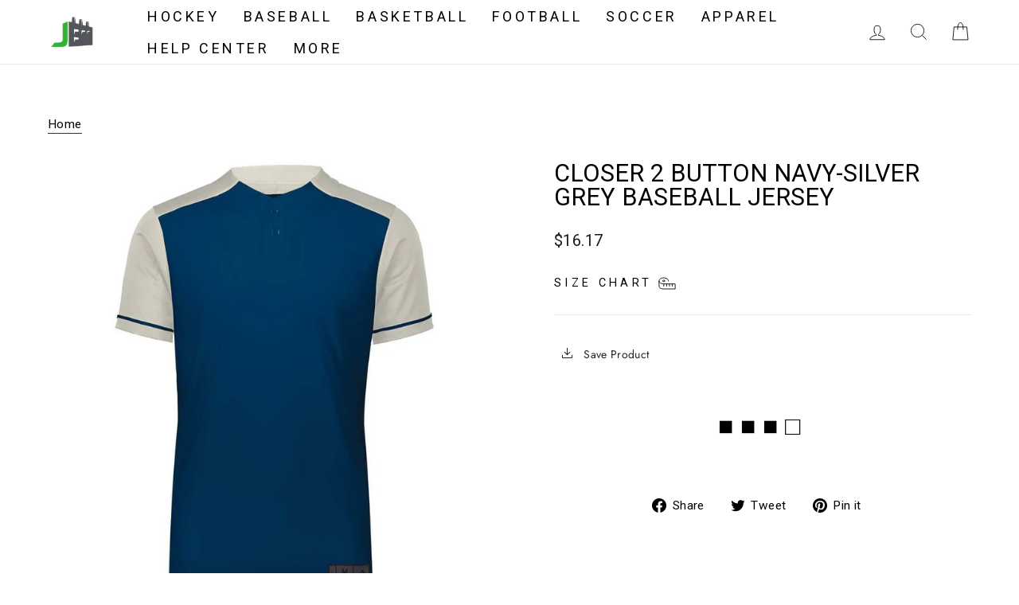

--- FILE ---
content_type: text/html; charset=utf-8
request_url: https://jerseyfactory.com/products/closer-2-button-navy-silver-grey-baseball-jersey
body_size: 48980
content:
<!doctype html>
<html class="no-js" lang="en" dir="ltr">
<head>
  <meta charset="utf-8">
  <meta http-equiv="X-UA-Compatible" content="IE=edge,chrome=1">
  <meta name="viewport" content="width=device-width,initial-scale=1">
  <meta name="theme-color" content="#111111">
  <link rel="canonical" href="https://jerseyfactory.com/products/closer-2-button-navy-silver-grey-baseball-jersey">
  <link rel="preconnect" href="https://cdn.shopify.com" crossorigin>
  <link rel="preconnect" href="https://fonts.shopifycdn.com" crossorigin>
  <link rel="dns-prefetch" href="https://productreviews.shopifycdn.com">
  <link rel="dns-prefetch" href="https://ajax.googleapis.com">
  <link rel="dns-prefetch" href="https://maps.googleapis.com">
  <link rel="dns-prefetch" href="https://maps.gstatic.com">


  <!-- Start Google Tag Manager -->
  <script>(function(w,d,s,l,i){w[l]=w[l]||[];w[l].push({'gtm.start':
  new Date().getTime(),event:'gtm.js'});var f=d.getElementsByTagName(s)[0],
  j=d.createElement(s),dl=l!='dataLayer'?'&l='+l:'';j.async=true;j.src=
  'https://www.googletagmanager.com/gtm.js?id='+i+dl;f.parentNode.insertBefore(j,f);
  })(window,document,'script','dataLayer','GTM-5VP99JV');</script><link rel="shortcut icon" href="//jerseyfactory.com/cdn/shop/files/favicon_copy_2_32x32.png?v=1712341396" type="image/png" /><title>Closer 2 Button Navy/Silver Grey Baseball Jersey
&ndash; Jersey Factory USD
</title>
<meta name="description" content="Closer 2 Button Navy/Silver Grey Baseball Jersey"><meta property="og:site_name" content="Jersey Factory USD">
  <meta property="og:url" content="https://jerseyfactory.com/products/closer-2-button-navy-silver-grey-baseball-jersey">
  <meta property="og:title" content="Closer 2 Button Navy-Silver Grey Baseball Jersey">
  <meta property="og:type" content="product">
  <meta property="og:description" content="Closer 2 Button Navy/Silver Grey Baseball Jersey"><meta property="og:image" content="http://jerseyfactory.com/cdn/shop/products/1568_319_front_2.jpg?v=1745851825">
    <meta property="og:image:secure_url" content="https://jerseyfactory.com/cdn/shop/products/1568_319_front_2.jpg?v=1745851825">
    <meta property="og:image:width" content="1000">
    <meta property="og:image:height" content="1000"><meta name="twitter:site" content="@JerseyFactory">
  <meta name="twitter:card" content="summary_large_image">
  <meta name="twitter:title" content="Closer 2 Button Navy-Silver Grey Baseball Jersey">
  <meta name="twitter:description" content="Closer 2 Button Navy/Silver Grey Baseball Jersey">
<style data-shopify>@font-face {
  font-family: Jost;
  font-weight: 400;
  font-style: normal;
  font-display: swap;
  src: url("//jerseyfactory.com/cdn/fonts/jost/jost_n4.d47a1b6347ce4a4c9f437608011273009d91f2b7.woff2") format("woff2"),
       url("//jerseyfactory.com/cdn/fonts/jost/jost_n4.791c46290e672b3f85c3d1c651ef2efa3819eadd.woff") format("woff");
}

  @font-face {
  font-family: Jost;
  font-weight: 400;
  font-style: normal;
  font-display: swap;
  src: url("//jerseyfactory.com/cdn/fonts/jost/jost_n4.d47a1b6347ce4a4c9f437608011273009d91f2b7.woff2") format("woff2"),
       url("//jerseyfactory.com/cdn/fonts/jost/jost_n4.791c46290e672b3f85c3d1c651ef2efa3819eadd.woff") format("woff");
}


  @font-face {
  font-family: Jost;
  font-weight: 600;
  font-style: normal;
  font-display: swap;
  src: url("//jerseyfactory.com/cdn/fonts/jost/jost_n6.ec1178db7a7515114a2d84e3dd680832b7af8b99.woff2") format("woff2"),
       url("//jerseyfactory.com/cdn/fonts/jost/jost_n6.b1178bb6bdd3979fef38e103a3816f6980aeaff9.woff") format("woff");
}

  @font-face {
  font-family: Jost;
  font-weight: 400;
  font-style: italic;
  font-display: swap;
  src: url("//jerseyfactory.com/cdn/fonts/jost/jost_i4.b690098389649750ada222b9763d55796c5283a5.woff2") format("woff2"),
       url("//jerseyfactory.com/cdn/fonts/jost/jost_i4.fd766415a47e50b9e391ae7ec04e2ae25e7e28b0.woff") format("woff");
}

  @font-face {
  font-family: Jost;
  font-weight: 600;
  font-style: italic;
  font-display: swap;
  src: url("//jerseyfactory.com/cdn/fonts/jost/jost_i6.9af7e5f39e3a108c08f24047a4276332d9d7b85e.woff2") format("woff2"),
       url("//jerseyfactory.com/cdn/fonts/jost/jost_i6.2bf310262638f998ed206777ce0b9a3b98b6fe92.woff") format("woff");
}

</style><link href="//jerseyfactory.com/cdn/shop/t/20/assets/theme.css?v=85926533802957485251763536115" rel="stylesheet" type="text/css" media="all" />
<style data-shopify>:root {
    --typeHeaderPrimary: Jost;
    --typeHeaderFallback: sans-serif;
    --typeHeaderSize: 36px;
    --typeHeaderWeight: 400;
    --typeHeaderLineHeight: 1;
    --typeHeaderSpacing: 0.0em;

    --typeBasePrimary:Jost;
    --typeBaseFallback:sans-serif;
    --typeBaseSize: 18px;
    --typeBaseWeight: 400;
    --typeBaseSpacing: 0.025em;
    --typeBaseLineHeight: 1.4;

    --typeCollectionTitle: 20px;

    --iconWeight: 2px;
    --iconLinecaps: miter;

    
      --buttonRadius: 0px;
    

    --colorGridOverlayOpacity: 0.1;
  }

  .placeholder-content {
    background-image: linear-gradient(100deg, #ffffff 40%, #f7f7f7 63%, #ffffff 79%);
  }</style><script type="text/javascript">!function(e,t,n){function a(){var e=t.getElementsByTagName("script")[0],n=t.createElement("script");n.type="text/javascript",n.async=!0,n.src="https://beacon-v2.helpscout.net",e.parentNode.insertBefore(n,e)}if(e.Beacon=n=function(t,n,a){e.Beacon.readyQueue.push({method:t,options:n,data:a})},n.readyQueue=[],"complete"===t.readyState)return a();e.attachEvent?e.attachEvent("onload",a):e.addEventListener("load",a,!1)}(window,document,window.Beacon||function(){});</script>
<script type="text/javascript">window.Beacon('init', '179b5c65-a1cd-473a-a976-032dd4630df7')</script>


  
  <script>
    document.documentElement.className = document.documentElement.className.replace('no-js', 'js');

    window.theme = window.theme || {};
    theme.routes = {
      home: "/",
      cart: "/cart.js",
      cartPage: "/cart",
      cartAdd: "/cart/add.js",
      cartChange: "/cart/change.js",
      search: "/search"
    };
    theme.strings = {
      soldOut: "Sold Out",
      unavailable: "Unavailable",
      inStockLabel: "In stock, ready to ship",
      oneStockLabel: "Low stock - [count] item left",
      otherStockLabel: "Low stock - [count] items left",
      willNotShipUntil: "Ready to ship [date]",
      willBeInStockAfter: "Back in stock [date]",
      waitingForStock: "Inventory on the way",
      savePrice: "Save [saved_amount]",
      cartEmpty: "Your cart is currently empty.",
      cartTermsConfirmation: "You must agree with the terms and conditions of sales to check out",
      searchCollections: "Collections:",
      searchPages: "Pages:",
      searchArticles: "Articles:",
      productFrom: "from ",
    };
    theme.settings = {
      cartType: "page",
      isCustomerTemplate: false,
      moneyFormat: "${{amount}}",
      saveType: "dollar",
      productImageSize: "natural",
      productImageCover: false,
      predictiveSearch: true,
      predictiveSearchType: "product,article,page,collection",
      predictiveSearchVendor: false,
      predictiveSearchPrice: false,
      quickView: true,
      themeName: 'Impulse',
      themeVersion: "7.1.0"
    };
  </script>

  <script>window.performance && window.performance.mark && window.performance.mark('shopify.content_for_header.start');</script><meta name="google-site-verification" content="igfbyFIbGmeUx943qJuB7ByRJp55OouIvroZ1-Q3SDA">
<meta id="shopify-digital-wallet" name="shopify-digital-wallet" content="/79483437358/digital_wallets/dialog">
<meta name="shopify-checkout-api-token" content="02a023a23a4064805d525cfe40577f6e">
<meta id="in-context-paypal-metadata" data-shop-id="79483437358" data-venmo-supported="false" data-environment="production" data-locale="en_US" data-paypal-v4="true" data-currency="USD">
<link rel="alternate" type="application/json+oembed" href="https://jerseyfactory.com/products/closer-2-button-navy-silver-grey-baseball-jersey.oembed">
<script async="async" src="/checkouts/internal/preloads.js?locale=en-US"></script>
<link rel="preconnect" href="https://shop.app" crossorigin="anonymous">
<script async="async" src="https://shop.app/checkouts/internal/preloads.js?locale=en-US&shop_id=79483437358" crossorigin="anonymous"></script>
<script id="apple-pay-shop-capabilities" type="application/json">{"shopId":79483437358,"countryCode":"CA","currencyCode":"USD","merchantCapabilities":["supports3DS"],"merchantId":"gid:\/\/shopify\/Shop\/79483437358","merchantName":"Jersey Factory USD","requiredBillingContactFields":["postalAddress","email","phone"],"requiredShippingContactFields":["postalAddress","email","phone"],"shippingType":"shipping","supportedNetworks":["visa","masterCard","amex","discover","jcb"],"total":{"type":"pending","label":"Jersey Factory USD","amount":"1.00"},"shopifyPaymentsEnabled":true,"supportsSubscriptions":true}</script>
<script id="shopify-features" type="application/json">{"accessToken":"02a023a23a4064805d525cfe40577f6e","betas":["rich-media-storefront-analytics"],"domain":"jerseyfactory.com","predictiveSearch":true,"shopId":79483437358,"locale":"en"}</script>
<script>var Shopify = Shopify || {};
Shopify.shop = "jerseyfactorycom.myshopify.com";
Shopify.locale = "en";
Shopify.currency = {"active":"USD","rate":"1.0"};
Shopify.country = "US";
Shopify.theme = {"name":"Front End Version - Futura - New App","id":168450294062,"schema_name":"Impulse","schema_version":"7.1.0","theme_store_id":null,"role":"main"};
Shopify.theme.handle = "null";
Shopify.theme.style = {"id":null,"handle":null};
Shopify.cdnHost = "jerseyfactory.com/cdn";
Shopify.routes = Shopify.routes || {};
Shopify.routes.root = "/";</script>
<script type="module">!function(o){(o.Shopify=o.Shopify||{}).modules=!0}(window);</script>
<script>!function(o){function n(){var o=[];function n(){o.push(Array.prototype.slice.apply(arguments))}return n.q=o,n}var t=o.Shopify=o.Shopify||{};t.loadFeatures=n(),t.autoloadFeatures=n()}(window);</script>
<script>
  window.ShopifyPay = window.ShopifyPay || {};
  window.ShopifyPay.apiHost = "shop.app\/pay";
  window.ShopifyPay.redirectState = null;
</script>
<script id="shop-js-analytics" type="application/json">{"pageType":"product"}</script>
<script defer="defer" async type="module" src="//jerseyfactory.com/cdn/shopifycloud/shop-js/modules/v2/client.init-shop-cart-sync_C5BV16lS.en.esm.js"></script>
<script defer="defer" async type="module" src="//jerseyfactory.com/cdn/shopifycloud/shop-js/modules/v2/chunk.common_CygWptCX.esm.js"></script>
<script type="module">
  await import("//jerseyfactory.com/cdn/shopifycloud/shop-js/modules/v2/client.init-shop-cart-sync_C5BV16lS.en.esm.js");
await import("//jerseyfactory.com/cdn/shopifycloud/shop-js/modules/v2/chunk.common_CygWptCX.esm.js");

  window.Shopify.SignInWithShop?.initShopCartSync?.({"fedCMEnabled":true,"windoidEnabled":true});

</script>
<script>
  window.Shopify = window.Shopify || {};
  if (!window.Shopify.featureAssets) window.Shopify.featureAssets = {};
  window.Shopify.featureAssets['shop-js'] = {"shop-cart-sync":["modules/v2/client.shop-cart-sync_ZFArdW7E.en.esm.js","modules/v2/chunk.common_CygWptCX.esm.js"],"init-fed-cm":["modules/v2/client.init-fed-cm_CmiC4vf6.en.esm.js","modules/v2/chunk.common_CygWptCX.esm.js"],"shop-cash-offers":["modules/v2/client.shop-cash-offers_DOA2yAJr.en.esm.js","modules/v2/chunk.common_CygWptCX.esm.js","modules/v2/chunk.modal_D71HUcav.esm.js"],"shop-button":["modules/v2/client.shop-button_tlx5R9nI.en.esm.js","modules/v2/chunk.common_CygWptCX.esm.js"],"shop-toast-manager":["modules/v2/client.shop-toast-manager_ClPi3nE9.en.esm.js","modules/v2/chunk.common_CygWptCX.esm.js"],"init-shop-cart-sync":["modules/v2/client.init-shop-cart-sync_C5BV16lS.en.esm.js","modules/v2/chunk.common_CygWptCX.esm.js"],"avatar":["modules/v2/client.avatar_BTnouDA3.en.esm.js"],"init-windoid":["modules/v2/client.init-windoid_sURxWdc1.en.esm.js","modules/v2/chunk.common_CygWptCX.esm.js"],"init-shop-email-lookup-coordinator":["modules/v2/client.init-shop-email-lookup-coordinator_B8hsDcYM.en.esm.js","modules/v2/chunk.common_CygWptCX.esm.js"],"pay-button":["modules/v2/client.pay-button_FdsNuTd3.en.esm.js","modules/v2/chunk.common_CygWptCX.esm.js"],"shop-login-button":["modules/v2/client.shop-login-button_C5VAVYt1.en.esm.js","modules/v2/chunk.common_CygWptCX.esm.js","modules/v2/chunk.modal_D71HUcav.esm.js"],"init-customer-accounts-sign-up":["modules/v2/client.init-customer-accounts-sign-up_CPSyQ0Tj.en.esm.js","modules/v2/client.shop-login-button_C5VAVYt1.en.esm.js","modules/v2/chunk.common_CygWptCX.esm.js","modules/v2/chunk.modal_D71HUcav.esm.js"],"init-shop-for-new-customer-accounts":["modules/v2/client.init-shop-for-new-customer-accounts_ChsxoAhi.en.esm.js","modules/v2/client.shop-login-button_C5VAVYt1.en.esm.js","modules/v2/chunk.common_CygWptCX.esm.js","modules/v2/chunk.modal_D71HUcav.esm.js"],"init-customer-accounts":["modules/v2/client.init-customer-accounts_DxDtT_ad.en.esm.js","modules/v2/client.shop-login-button_C5VAVYt1.en.esm.js","modules/v2/chunk.common_CygWptCX.esm.js","modules/v2/chunk.modal_D71HUcav.esm.js"],"shop-follow-button":["modules/v2/client.shop-follow-button_Cva4Ekp9.en.esm.js","modules/v2/chunk.common_CygWptCX.esm.js","modules/v2/chunk.modal_D71HUcav.esm.js"],"checkout-modal":["modules/v2/client.checkout-modal_BPM8l0SH.en.esm.js","modules/v2/chunk.common_CygWptCX.esm.js","modules/v2/chunk.modal_D71HUcav.esm.js"],"lead-capture":["modules/v2/client.lead-capture_Bi8yE_yS.en.esm.js","modules/v2/chunk.common_CygWptCX.esm.js","modules/v2/chunk.modal_D71HUcav.esm.js"],"shop-login":["modules/v2/client.shop-login_D6lNrXab.en.esm.js","modules/v2/chunk.common_CygWptCX.esm.js","modules/v2/chunk.modal_D71HUcav.esm.js"],"payment-terms":["modules/v2/client.payment-terms_CZxnsJam.en.esm.js","modules/v2/chunk.common_CygWptCX.esm.js","modules/v2/chunk.modal_D71HUcav.esm.js"]};
</script>
<script>(function() {
  var isLoaded = false;
  function asyncLoad() {
    if (isLoaded) return;
    isLoaded = true;
    var urls = ["https:\/\/cdn.nfcube.com\/instafeed-dd09a6154a2b89d85ea1364be9bdc140.js?shop=jerseyfactorycom.myshopify.com","https:\/\/sapp.multivariants.com\/gate\/out\/sys\/js\/init.js?shop=jerseyfactorycom.myshopify.com","https:\/\/cart-saver.activatedapps.com\/scripts\/cartsaver.js?shop=jerseyfactorycom.myshopify.com","https:\/\/d1639lhkj5l89m.cloudfront.net\/js\/storefront\/uppromote.js?shop=jerseyfactorycom.myshopify.com","https:\/\/cdn.s3.pop-convert.com\/pcjs.production.min.js?unique_id=jerseyfactorycom.myshopify.com\u0026shop=jerseyfactorycom.myshopify.com","https:\/\/script.pop-convert.com\/new-micro\/production.pc.min.js?unique_id=jerseyfactorycom.myshopify.com\u0026shop=jerseyfactorycom.myshopify.com"];
    for (var i = 0; i < urls.length; i++) {
      var s = document.createElement('script');
      s.type = 'text/javascript';
      s.async = true;
      s.src = urls[i];
      var x = document.getElementsByTagName('script')[0];
      x.parentNode.insertBefore(s, x);
    }
  };
  if(window.attachEvent) {
    window.attachEvent('onload', asyncLoad);
  } else {
    window.addEventListener('load', asyncLoad, false);
  }
})();</script>
<script id="__st">var __st={"a":79483437358,"offset":-18000,"reqid":"fbaeffe5-4214-47e0-8e97-d69235291b8c-1768849721","pageurl":"jerseyfactory.com\/products\/closer-2-button-navy-silver-grey-baseball-jersey","u":"534f7d1ee67e","p":"product","rtyp":"product","rid":8978756108590};</script>
<script>window.ShopifyPaypalV4VisibilityTracking = true;</script>
<script id="captcha-bootstrap">!function(){'use strict';const t='contact',e='account',n='new_comment',o=[[t,t],['blogs',n],['comments',n],[t,'customer']],c=[[e,'customer_login'],[e,'guest_login'],[e,'recover_customer_password'],[e,'create_customer']],r=t=>t.map((([t,e])=>`form[action*='/${t}']:not([data-nocaptcha='true']) input[name='form_type'][value='${e}']`)).join(','),a=t=>()=>t?[...document.querySelectorAll(t)].map((t=>t.form)):[];function s(){const t=[...o],e=r(t);return a(e)}const i='password',u='form_key',d=['recaptcha-v3-token','g-recaptcha-response','h-captcha-response',i],f=()=>{try{return window.sessionStorage}catch{return}},m='__shopify_v',_=t=>t.elements[u];function p(t,e,n=!1){try{const o=window.sessionStorage,c=JSON.parse(o.getItem(e)),{data:r}=function(t){const{data:e,action:n}=t;return t[m]||n?{data:e,action:n}:{data:t,action:n}}(c);for(const[e,n]of Object.entries(r))t.elements[e]&&(t.elements[e].value=n);n&&o.removeItem(e)}catch(o){console.error('form repopulation failed',{error:o})}}const l='form_type',E='cptcha';function T(t){t.dataset[E]=!0}const w=window,h=w.document,L='Shopify',v='ce_forms',y='captcha';let A=!1;((t,e)=>{const n=(g='f06e6c50-85a8-45c8-87d0-21a2b65856fe',I='https://cdn.shopify.com/shopifycloud/storefront-forms-hcaptcha/ce_storefront_forms_captcha_hcaptcha.v1.5.2.iife.js',D={infoText:'Protected by hCaptcha',privacyText:'Privacy',termsText:'Terms'},(t,e,n)=>{const o=w[L][v],c=o.bindForm;if(c)return c(t,g,e,D).then(n);var r;o.q.push([[t,g,e,D],n]),r=I,A||(h.body.append(Object.assign(h.createElement('script'),{id:'captcha-provider',async:!0,src:r})),A=!0)});var g,I,D;w[L]=w[L]||{},w[L][v]=w[L][v]||{},w[L][v].q=[],w[L][y]=w[L][y]||{},w[L][y].protect=function(t,e){n(t,void 0,e),T(t)},Object.freeze(w[L][y]),function(t,e,n,w,h,L){const[v,y,A,g]=function(t,e,n){const i=e?o:[],u=t?c:[],d=[...i,...u],f=r(d),m=r(i),_=r(d.filter((([t,e])=>n.includes(e))));return[a(f),a(m),a(_),s()]}(w,h,L),I=t=>{const e=t.target;return e instanceof HTMLFormElement?e:e&&e.form},D=t=>v().includes(t);t.addEventListener('submit',(t=>{const e=I(t);if(!e)return;const n=D(e)&&!e.dataset.hcaptchaBound&&!e.dataset.recaptchaBound,o=_(e),c=g().includes(e)&&(!o||!o.value);(n||c)&&t.preventDefault(),c&&!n&&(function(t){try{if(!f())return;!function(t){const e=f();if(!e)return;const n=_(t);if(!n)return;const o=n.value;o&&e.removeItem(o)}(t);const e=Array.from(Array(32),(()=>Math.random().toString(36)[2])).join('');!function(t,e){_(t)||t.append(Object.assign(document.createElement('input'),{type:'hidden',name:u})),t.elements[u].value=e}(t,e),function(t,e){const n=f();if(!n)return;const o=[...t.querySelectorAll(`input[type='${i}']`)].map((({name:t})=>t)),c=[...d,...o],r={};for(const[a,s]of new FormData(t).entries())c.includes(a)||(r[a]=s);n.setItem(e,JSON.stringify({[m]:1,action:t.action,data:r}))}(t,e)}catch(e){console.error('failed to persist form',e)}}(e),e.submit())}));const S=(t,e)=>{t&&!t.dataset[E]&&(n(t,e.some((e=>e===t))),T(t))};for(const o of['focusin','change'])t.addEventListener(o,(t=>{const e=I(t);D(e)&&S(e,y())}));const B=e.get('form_key'),M=e.get(l),P=B&&M;t.addEventListener('DOMContentLoaded',(()=>{const t=y();if(P)for(const e of t)e.elements[l].value===M&&p(e,B);[...new Set([...A(),...v().filter((t=>'true'===t.dataset.shopifyCaptcha))])].forEach((e=>S(e,t)))}))}(h,new URLSearchParams(w.location.search),n,t,e,['guest_login'])})(!0,!0)}();</script>
<script integrity="sha256-4kQ18oKyAcykRKYeNunJcIwy7WH5gtpwJnB7kiuLZ1E=" data-source-attribution="shopify.loadfeatures" defer="defer" src="//jerseyfactory.com/cdn/shopifycloud/storefront/assets/storefront/load_feature-a0a9edcb.js" crossorigin="anonymous"></script>
<script crossorigin="anonymous" defer="defer" src="//jerseyfactory.com/cdn/shopifycloud/storefront/assets/shopify_pay/storefront-65b4c6d7.js?v=20250812"></script>
<script data-source-attribution="shopify.dynamic_checkout.dynamic.init">var Shopify=Shopify||{};Shopify.PaymentButton=Shopify.PaymentButton||{isStorefrontPortableWallets:!0,init:function(){window.Shopify.PaymentButton.init=function(){};var t=document.createElement("script");t.src="https://jerseyfactory.com/cdn/shopifycloud/portable-wallets/latest/portable-wallets.en.js",t.type="module",document.head.appendChild(t)}};
</script>
<script data-source-attribution="shopify.dynamic_checkout.buyer_consent">
  function portableWalletsHideBuyerConsent(e){var t=document.getElementById("shopify-buyer-consent"),n=document.getElementById("shopify-subscription-policy-button");t&&n&&(t.classList.add("hidden"),t.setAttribute("aria-hidden","true"),n.removeEventListener("click",e))}function portableWalletsShowBuyerConsent(e){var t=document.getElementById("shopify-buyer-consent"),n=document.getElementById("shopify-subscription-policy-button");t&&n&&(t.classList.remove("hidden"),t.removeAttribute("aria-hidden"),n.addEventListener("click",e))}window.Shopify?.PaymentButton&&(window.Shopify.PaymentButton.hideBuyerConsent=portableWalletsHideBuyerConsent,window.Shopify.PaymentButton.showBuyerConsent=portableWalletsShowBuyerConsent);
</script>
<script>
  function portableWalletsCleanup(e){e&&e.src&&console.error("Failed to load portable wallets script "+e.src);var t=document.querySelectorAll("shopify-accelerated-checkout .shopify-payment-button__skeleton, shopify-accelerated-checkout-cart .wallet-cart-button__skeleton"),e=document.getElementById("shopify-buyer-consent");for(let e=0;e<t.length;e++)t[e].remove();e&&e.remove()}function portableWalletsNotLoadedAsModule(e){e instanceof ErrorEvent&&"string"==typeof e.message&&e.message.includes("import.meta")&&"string"==typeof e.filename&&e.filename.includes("portable-wallets")&&(window.removeEventListener("error",portableWalletsNotLoadedAsModule),window.Shopify.PaymentButton.failedToLoad=e,"loading"===document.readyState?document.addEventListener("DOMContentLoaded",window.Shopify.PaymentButton.init):window.Shopify.PaymentButton.init())}window.addEventListener("error",portableWalletsNotLoadedAsModule);
</script>

<script type="module" src="https://jerseyfactory.com/cdn/shopifycloud/portable-wallets/latest/portable-wallets.en.js" onError="portableWalletsCleanup(this)" crossorigin="anonymous"></script>
<script nomodule>
  document.addEventListener("DOMContentLoaded", portableWalletsCleanup);
</script>

<link id="shopify-accelerated-checkout-styles" rel="stylesheet" media="screen" href="https://jerseyfactory.com/cdn/shopifycloud/portable-wallets/latest/accelerated-checkout-backwards-compat.css" crossorigin="anonymous">
<style id="shopify-accelerated-checkout-cart">
        #shopify-buyer-consent {
  margin-top: 1em;
  display: inline-block;
  width: 100%;
}

#shopify-buyer-consent.hidden {
  display: none;
}

#shopify-subscription-policy-button {
  background: none;
  border: none;
  padding: 0;
  text-decoration: underline;
  font-size: inherit;
  cursor: pointer;
}

#shopify-subscription-policy-button::before {
  box-shadow: none;
}

      </style>

<script>window.performance && window.performance.mark && window.performance.mark('shopify.content_for_header.end');</script>

  

<script src="//jerseyfactory.com/cdn/shop/t/20/assets/vendor-scripts-v11.js" defer="defer"></script><link rel="stylesheet" href="//jerseyfactory.com/cdn/shop/t/20/assets/country-flags.css"><script src="//jerseyfactory.com/cdn/shop/t/20/assets/theme.js?v=161008421906537375391715359837" defer="defer"></script>

  <link rel="stylesheet" href="//jerseyfactory.com/cdn/shop/t/20/assets/custom.css?v=163761628316770476261734971296">
  <link rel="stylesheet" href="//jerseyfactory.com/cdn/shop/t/20/assets/custom-product.css?v=122782220155829857291715623819">
  


<!-- BEGIN app block: shopify://apps/pagefly-page-builder/blocks/app-embed/83e179f7-59a0-4589-8c66-c0dddf959200 -->

<!-- BEGIN app snippet: pagefly-cro-ab-testing-main -->







<script>
  ;(function () {
    const url = new URL(window.location)
    const viewParam = url.searchParams.get('view')
    if (viewParam && viewParam.includes('variant-pf-')) {
      url.searchParams.set('pf_v', viewParam)
      url.searchParams.delete('view')
      window.history.replaceState({}, '', url)
    }
  })()
</script>



<script type='module'>
  
  window.PAGEFLY_CRO = window.PAGEFLY_CRO || {}

  window.PAGEFLY_CRO['data_debug'] = {
    original_template_suffix: "all_products",
    allow_ab_test: false,
    ab_test_start_time: 0,
    ab_test_end_time: 0,
    today_date_time: 1768849721000,
  }
  window.PAGEFLY_CRO['GA4'] = { enabled: false}
</script>

<!-- END app snippet -->








  <script src='https://cdn.shopify.com/extensions/019bb4f9-aed6-78a3-be91-e9d44663e6bf/pagefly-page-builder-215/assets/pagefly-helper.js' defer='defer'></script>

  <script src='https://cdn.shopify.com/extensions/019bb4f9-aed6-78a3-be91-e9d44663e6bf/pagefly-page-builder-215/assets/pagefly-general-helper.js' defer='defer'></script>

  <script src='https://cdn.shopify.com/extensions/019bb4f9-aed6-78a3-be91-e9d44663e6bf/pagefly-page-builder-215/assets/pagefly-snap-slider.js' defer='defer'></script>

  <script src='https://cdn.shopify.com/extensions/019bb4f9-aed6-78a3-be91-e9d44663e6bf/pagefly-page-builder-215/assets/pagefly-slideshow-v3.js' defer='defer'></script>

  <script src='https://cdn.shopify.com/extensions/019bb4f9-aed6-78a3-be91-e9d44663e6bf/pagefly-page-builder-215/assets/pagefly-slideshow-v4.js' defer='defer'></script>

  <script src='https://cdn.shopify.com/extensions/019bb4f9-aed6-78a3-be91-e9d44663e6bf/pagefly-page-builder-215/assets/pagefly-glider.js' defer='defer'></script>

  <script src='https://cdn.shopify.com/extensions/019bb4f9-aed6-78a3-be91-e9d44663e6bf/pagefly-page-builder-215/assets/pagefly-slideshow-v1-v2.js' defer='defer'></script>

  <script src='https://cdn.shopify.com/extensions/019bb4f9-aed6-78a3-be91-e9d44663e6bf/pagefly-page-builder-215/assets/pagefly-product-media.js' defer='defer'></script>

  <script src='https://cdn.shopify.com/extensions/019bb4f9-aed6-78a3-be91-e9d44663e6bf/pagefly-page-builder-215/assets/pagefly-product.js' defer='defer'></script>


<script id='pagefly-helper-data' type='application/json'>
  {
    "page_optimization": {
      "assets_prefetching": false
    },
    "elements_asset_mapper": {
      "Accordion": "https://cdn.shopify.com/extensions/019bb4f9-aed6-78a3-be91-e9d44663e6bf/pagefly-page-builder-215/assets/pagefly-accordion.js",
      "Accordion3": "https://cdn.shopify.com/extensions/019bb4f9-aed6-78a3-be91-e9d44663e6bf/pagefly-page-builder-215/assets/pagefly-accordion3.js",
      "CountDown": "https://cdn.shopify.com/extensions/019bb4f9-aed6-78a3-be91-e9d44663e6bf/pagefly-page-builder-215/assets/pagefly-countdown.js",
      "GMap1": "https://cdn.shopify.com/extensions/019bb4f9-aed6-78a3-be91-e9d44663e6bf/pagefly-page-builder-215/assets/pagefly-gmap.js",
      "GMap2": "https://cdn.shopify.com/extensions/019bb4f9-aed6-78a3-be91-e9d44663e6bf/pagefly-page-builder-215/assets/pagefly-gmap.js",
      "GMapBasicV2": "https://cdn.shopify.com/extensions/019bb4f9-aed6-78a3-be91-e9d44663e6bf/pagefly-page-builder-215/assets/pagefly-gmap.js",
      "GMapAdvancedV2": "https://cdn.shopify.com/extensions/019bb4f9-aed6-78a3-be91-e9d44663e6bf/pagefly-page-builder-215/assets/pagefly-gmap.js",
      "HTML.Video": "https://cdn.shopify.com/extensions/019bb4f9-aed6-78a3-be91-e9d44663e6bf/pagefly-page-builder-215/assets/pagefly-htmlvideo.js",
      "HTML.Video2": "https://cdn.shopify.com/extensions/019bb4f9-aed6-78a3-be91-e9d44663e6bf/pagefly-page-builder-215/assets/pagefly-htmlvideo2.js",
      "HTML.Video3": "https://cdn.shopify.com/extensions/019bb4f9-aed6-78a3-be91-e9d44663e6bf/pagefly-page-builder-215/assets/pagefly-htmlvideo2.js",
      "BackgroundVideo": "https://cdn.shopify.com/extensions/019bb4f9-aed6-78a3-be91-e9d44663e6bf/pagefly-page-builder-215/assets/pagefly-htmlvideo2.js",
      "Instagram": "https://cdn.shopify.com/extensions/019bb4f9-aed6-78a3-be91-e9d44663e6bf/pagefly-page-builder-215/assets/pagefly-instagram.js",
      "Instagram2": "https://cdn.shopify.com/extensions/019bb4f9-aed6-78a3-be91-e9d44663e6bf/pagefly-page-builder-215/assets/pagefly-instagram.js",
      "Insta3": "https://cdn.shopify.com/extensions/019bb4f9-aed6-78a3-be91-e9d44663e6bf/pagefly-page-builder-215/assets/pagefly-instagram3.js",
      "Tabs": "https://cdn.shopify.com/extensions/019bb4f9-aed6-78a3-be91-e9d44663e6bf/pagefly-page-builder-215/assets/pagefly-tab.js",
      "Tabs3": "https://cdn.shopify.com/extensions/019bb4f9-aed6-78a3-be91-e9d44663e6bf/pagefly-page-builder-215/assets/pagefly-tab3.js",
      "ProductBox": "https://cdn.shopify.com/extensions/019bb4f9-aed6-78a3-be91-e9d44663e6bf/pagefly-page-builder-215/assets/pagefly-cart.js",
      "FBPageBox2": "https://cdn.shopify.com/extensions/019bb4f9-aed6-78a3-be91-e9d44663e6bf/pagefly-page-builder-215/assets/pagefly-facebook.js",
      "FBLikeButton2": "https://cdn.shopify.com/extensions/019bb4f9-aed6-78a3-be91-e9d44663e6bf/pagefly-page-builder-215/assets/pagefly-facebook.js",
      "TwitterFeed2": "https://cdn.shopify.com/extensions/019bb4f9-aed6-78a3-be91-e9d44663e6bf/pagefly-page-builder-215/assets/pagefly-twitter.js",
      "Paragraph4": "https://cdn.shopify.com/extensions/019bb4f9-aed6-78a3-be91-e9d44663e6bf/pagefly-page-builder-215/assets/pagefly-paragraph4.js",

      "AliReviews": "https://cdn.shopify.com/extensions/019bb4f9-aed6-78a3-be91-e9d44663e6bf/pagefly-page-builder-215/assets/pagefly-3rd-elements.js",
      "BackInStock": "https://cdn.shopify.com/extensions/019bb4f9-aed6-78a3-be91-e9d44663e6bf/pagefly-page-builder-215/assets/pagefly-3rd-elements.js",
      "GloboBackInStock": "https://cdn.shopify.com/extensions/019bb4f9-aed6-78a3-be91-e9d44663e6bf/pagefly-page-builder-215/assets/pagefly-3rd-elements.js",
      "GrowaveWishlist": "https://cdn.shopify.com/extensions/019bb4f9-aed6-78a3-be91-e9d44663e6bf/pagefly-page-builder-215/assets/pagefly-3rd-elements.js",
      "InfiniteOptionsShopPad": "https://cdn.shopify.com/extensions/019bb4f9-aed6-78a3-be91-e9d44663e6bf/pagefly-page-builder-215/assets/pagefly-3rd-elements.js",
      "InkybayProductPersonalizer": "https://cdn.shopify.com/extensions/019bb4f9-aed6-78a3-be91-e9d44663e6bf/pagefly-page-builder-215/assets/pagefly-3rd-elements.js",
      "LimeSpot": "https://cdn.shopify.com/extensions/019bb4f9-aed6-78a3-be91-e9d44663e6bf/pagefly-page-builder-215/assets/pagefly-3rd-elements.js",
      "Loox": "https://cdn.shopify.com/extensions/019bb4f9-aed6-78a3-be91-e9d44663e6bf/pagefly-page-builder-215/assets/pagefly-3rd-elements.js",
      "Opinew": "https://cdn.shopify.com/extensions/019bb4f9-aed6-78a3-be91-e9d44663e6bf/pagefly-page-builder-215/assets/pagefly-3rd-elements.js",
      "Powr": "https://cdn.shopify.com/extensions/019bb4f9-aed6-78a3-be91-e9d44663e6bf/pagefly-page-builder-215/assets/pagefly-3rd-elements.js",
      "ProductReviews": "https://cdn.shopify.com/extensions/019bb4f9-aed6-78a3-be91-e9d44663e6bf/pagefly-page-builder-215/assets/pagefly-3rd-elements.js",
      "PushOwl": "https://cdn.shopify.com/extensions/019bb4f9-aed6-78a3-be91-e9d44663e6bf/pagefly-page-builder-215/assets/pagefly-3rd-elements.js",
      "ReCharge": "https://cdn.shopify.com/extensions/019bb4f9-aed6-78a3-be91-e9d44663e6bf/pagefly-page-builder-215/assets/pagefly-3rd-elements.js",
      "Rivyo": "https://cdn.shopify.com/extensions/019bb4f9-aed6-78a3-be91-e9d44663e6bf/pagefly-page-builder-215/assets/pagefly-3rd-elements.js",
      "TrackingMore": "https://cdn.shopify.com/extensions/019bb4f9-aed6-78a3-be91-e9d44663e6bf/pagefly-page-builder-215/assets/pagefly-3rd-elements.js",
      "Vitals": "https://cdn.shopify.com/extensions/019bb4f9-aed6-78a3-be91-e9d44663e6bf/pagefly-page-builder-215/assets/pagefly-3rd-elements.js",
      "Wiser": "https://cdn.shopify.com/extensions/019bb4f9-aed6-78a3-be91-e9d44663e6bf/pagefly-page-builder-215/assets/pagefly-3rd-elements.js"
    },
    "custom_elements_mapper": {
      "pf-click-action-element": "https://cdn.shopify.com/extensions/019bb4f9-aed6-78a3-be91-e9d44663e6bf/pagefly-page-builder-215/assets/pagefly-click-action-element.js",
      "pf-dialog-element": "https://cdn.shopify.com/extensions/019bb4f9-aed6-78a3-be91-e9d44663e6bf/pagefly-page-builder-215/assets/pagefly-dialog-element.js"
    }
  }
</script>


<!-- END app block --><script src="https://cdn.shopify.com/extensions/019b1435-ab73-78df-a44e-898cecfc6f42/cart_saver-94/assets/global.js" type="text/javascript" defer="defer"></script>
<link href="https://cdn.shopify.com/extensions/019b1435-ab73-78df-a44e-898cecfc6f42/cart_saver-94/assets/global.css" rel="stylesheet" type="text/css" media="all">
<script src="https://cdn.shopify.com/extensions/019b1435-ab73-78df-a44e-898cecfc6f42/cart_saver-94/assets/tools.js" type="text/javascript" defer="defer"></script>
<script src="https://cdn.shopify.com/extensions/019bbbc7-bb9a-72bc-ac46-6a0974146a6b/multivariants-23/assets/app.js" type="text/javascript" defer="defer"></script>
<link href="https://cdn.shopify.com/extensions/019bbbc7-bb9a-72bc-ac46-6a0974146a6b/multivariants-23/assets/app.css" rel="stylesheet" type="text/css" media="all">
<link href="https://monorail-edge.shopifysvc.com" rel="dns-prefetch">
<script>(function(){if ("sendBeacon" in navigator && "performance" in window) {try {var session_token_from_headers = performance.getEntriesByType('navigation')[0].serverTiming.find(x => x.name == '_s').description;} catch {var session_token_from_headers = undefined;}var session_cookie_matches = document.cookie.match(/_shopify_s=([^;]*)/);var session_token_from_cookie = session_cookie_matches && session_cookie_matches.length === 2 ? session_cookie_matches[1] : "";var session_token = session_token_from_headers || session_token_from_cookie || "";function handle_abandonment_event(e) {var entries = performance.getEntries().filter(function(entry) {return /monorail-edge.shopifysvc.com/.test(entry.name);});if (!window.abandonment_tracked && entries.length === 0) {window.abandonment_tracked = true;var currentMs = Date.now();var navigation_start = performance.timing.navigationStart;var payload = {shop_id: 79483437358,url: window.location.href,navigation_start,duration: currentMs - navigation_start,session_token,page_type: "product"};window.navigator.sendBeacon("https://monorail-edge.shopifysvc.com/v1/produce", JSON.stringify({schema_id: "online_store_buyer_site_abandonment/1.1",payload: payload,metadata: {event_created_at_ms: currentMs,event_sent_at_ms: currentMs}}));}}window.addEventListener('pagehide', handle_abandonment_event);}}());</script>
<script id="web-pixels-manager-setup">(function e(e,d,r,n,o){if(void 0===o&&(o={}),!Boolean(null===(a=null===(i=window.Shopify)||void 0===i?void 0:i.analytics)||void 0===a?void 0:a.replayQueue)){var i,a;window.Shopify=window.Shopify||{};var t=window.Shopify;t.analytics=t.analytics||{};var s=t.analytics;s.replayQueue=[],s.publish=function(e,d,r){return s.replayQueue.push([e,d,r]),!0};try{self.performance.mark("wpm:start")}catch(e){}var l=function(){var e={modern:/Edge?\/(1{2}[4-9]|1[2-9]\d|[2-9]\d{2}|\d{4,})\.\d+(\.\d+|)|Firefox\/(1{2}[4-9]|1[2-9]\d|[2-9]\d{2}|\d{4,})\.\d+(\.\d+|)|Chrom(ium|e)\/(9{2}|\d{3,})\.\d+(\.\d+|)|(Maci|X1{2}).+ Version\/(15\.\d+|(1[6-9]|[2-9]\d|\d{3,})\.\d+)([,.]\d+|)( \(\w+\)|)( Mobile\/\w+|) Safari\/|Chrome.+OPR\/(9{2}|\d{3,})\.\d+\.\d+|(CPU[ +]OS|iPhone[ +]OS|CPU[ +]iPhone|CPU IPhone OS|CPU iPad OS)[ +]+(15[._]\d+|(1[6-9]|[2-9]\d|\d{3,})[._]\d+)([._]\d+|)|Android:?[ /-](13[3-9]|1[4-9]\d|[2-9]\d{2}|\d{4,})(\.\d+|)(\.\d+|)|Android.+Firefox\/(13[5-9]|1[4-9]\d|[2-9]\d{2}|\d{4,})\.\d+(\.\d+|)|Android.+Chrom(ium|e)\/(13[3-9]|1[4-9]\d|[2-9]\d{2}|\d{4,})\.\d+(\.\d+|)|SamsungBrowser\/([2-9]\d|\d{3,})\.\d+/,legacy:/Edge?\/(1[6-9]|[2-9]\d|\d{3,})\.\d+(\.\d+|)|Firefox\/(5[4-9]|[6-9]\d|\d{3,})\.\d+(\.\d+|)|Chrom(ium|e)\/(5[1-9]|[6-9]\d|\d{3,})\.\d+(\.\d+|)([\d.]+$|.*Safari\/(?![\d.]+ Edge\/[\d.]+$))|(Maci|X1{2}).+ Version\/(10\.\d+|(1[1-9]|[2-9]\d|\d{3,})\.\d+)([,.]\d+|)( \(\w+\)|)( Mobile\/\w+|) Safari\/|Chrome.+OPR\/(3[89]|[4-9]\d|\d{3,})\.\d+\.\d+|(CPU[ +]OS|iPhone[ +]OS|CPU[ +]iPhone|CPU IPhone OS|CPU iPad OS)[ +]+(10[._]\d+|(1[1-9]|[2-9]\d|\d{3,})[._]\d+)([._]\d+|)|Android:?[ /-](13[3-9]|1[4-9]\d|[2-9]\d{2}|\d{4,})(\.\d+|)(\.\d+|)|Mobile Safari.+OPR\/([89]\d|\d{3,})\.\d+\.\d+|Android.+Firefox\/(13[5-9]|1[4-9]\d|[2-9]\d{2}|\d{4,})\.\d+(\.\d+|)|Android.+Chrom(ium|e)\/(13[3-9]|1[4-9]\d|[2-9]\d{2}|\d{4,})\.\d+(\.\d+|)|Android.+(UC? ?Browser|UCWEB|U3)[ /]?(15\.([5-9]|\d{2,})|(1[6-9]|[2-9]\d|\d{3,})\.\d+)\.\d+|SamsungBrowser\/(5\.\d+|([6-9]|\d{2,})\.\d+)|Android.+MQ{2}Browser\/(14(\.(9|\d{2,})|)|(1[5-9]|[2-9]\d|\d{3,})(\.\d+|))(\.\d+|)|K[Aa][Ii]OS\/(3\.\d+|([4-9]|\d{2,})\.\d+)(\.\d+|)/},d=e.modern,r=e.legacy,n=navigator.userAgent;return n.match(d)?"modern":n.match(r)?"legacy":"unknown"}(),u="modern"===l?"modern":"legacy",c=(null!=n?n:{modern:"",legacy:""})[u],f=function(e){return[e.baseUrl,"/wpm","/b",e.hashVersion,"modern"===e.buildTarget?"m":"l",".js"].join("")}({baseUrl:d,hashVersion:r,buildTarget:u}),m=function(e){var d=e.version,r=e.bundleTarget,n=e.surface,o=e.pageUrl,i=e.monorailEndpoint;return{emit:function(e){var a=e.status,t=e.errorMsg,s=(new Date).getTime(),l=JSON.stringify({metadata:{event_sent_at_ms:s},events:[{schema_id:"web_pixels_manager_load/3.1",payload:{version:d,bundle_target:r,page_url:o,status:a,surface:n,error_msg:t},metadata:{event_created_at_ms:s}}]});if(!i)return console&&console.warn&&console.warn("[Web Pixels Manager] No Monorail endpoint provided, skipping logging."),!1;try{return self.navigator.sendBeacon.bind(self.navigator)(i,l)}catch(e){}var u=new XMLHttpRequest;try{return u.open("POST",i,!0),u.setRequestHeader("Content-Type","text/plain"),u.send(l),!0}catch(e){return console&&console.warn&&console.warn("[Web Pixels Manager] Got an unhandled error while logging to Monorail."),!1}}}}({version:r,bundleTarget:l,surface:e.surface,pageUrl:self.location.href,monorailEndpoint:e.monorailEndpoint});try{o.browserTarget=l,function(e){var d=e.src,r=e.async,n=void 0===r||r,o=e.onload,i=e.onerror,a=e.sri,t=e.scriptDataAttributes,s=void 0===t?{}:t,l=document.createElement("script"),u=document.querySelector("head"),c=document.querySelector("body");if(l.async=n,l.src=d,a&&(l.integrity=a,l.crossOrigin="anonymous"),s)for(var f in s)if(Object.prototype.hasOwnProperty.call(s,f))try{l.dataset[f]=s[f]}catch(e){}if(o&&l.addEventListener("load",o),i&&l.addEventListener("error",i),u)u.appendChild(l);else{if(!c)throw new Error("Did not find a head or body element to append the script");c.appendChild(l)}}({src:f,async:!0,onload:function(){if(!function(){var e,d;return Boolean(null===(d=null===(e=window.Shopify)||void 0===e?void 0:e.analytics)||void 0===d?void 0:d.initialized)}()){var d=window.webPixelsManager.init(e)||void 0;if(d){var r=window.Shopify.analytics;r.replayQueue.forEach((function(e){var r=e[0],n=e[1],o=e[2];d.publishCustomEvent(r,n,o)})),r.replayQueue=[],r.publish=d.publishCustomEvent,r.visitor=d.visitor,r.initialized=!0}}},onerror:function(){return m.emit({status:"failed",errorMsg:"".concat(f," has failed to load")})},sri:function(e){var d=/^sha384-[A-Za-z0-9+/=]+$/;return"string"==typeof e&&d.test(e)}(c)?c:"",scriptDataAttributes:o}),m.emit({status:"loading"})}catch(e){m.emit({status:"failed",errorMsg:(null==e?void 0:e.message)||"Unknown error"})}}})({shopId: 79483437358,storefrontBaseUrl: "https://jerseyfactory.com",extensionsBaseUrl: "https://extensions.shopifycdn.com/cdn/shopifycloud/web-pixels-manager",monorailEndpoint: "https://monorail-edge.shopifysvc.com/unstable/produce_batch",surface: "storefront-renderer",enabledBetaFlags: ["2dca8a86"],webPixelsConfigList: [{"id":"1389232430","configuration":"{\"webPixelName\":\"Judge.me\"}","eventPayloadVersion":"v1","runtimeContext":"STRICT","scriptVersion":"34ad157958823915625854214640f0bf","type":"APP","apiClientId":683015,"privacyPurposes":["ANALYTICS"],"dataSharingAdjustments":{"protectedCustomerApprovalScopes":["read_customer_email","read_customer_name","read_customer_personal_data","read_customer_phone"]}},{"id":"818610478","configuration":"{\"config\":\"{\\\"pixel_id\\\":\\\"G-SQE1EY1QL2\\\",\\\"target_country\\\":\\\"US\\\",\\\"gtag_events\\\":[{\\\"type\\\":\\\"begin_checkout\\\",\\\"action_label\\\":\\\"G-SQE1EY1QL2\\\"},{\\\"type\\\":\\\"search\\\",\\\"action_label\\\":\\\"G-SQE1EY1QL2\\\"},{\\\"type\\\":\\\"view_item\\\",\\\"action_label\\\":[\\\"G-SQE1EY1QL2\\\",\\\"MC-NM8Z6J5K1G\\\"]},{\\\"type\\\":\\\"purchase\\\",\\\"action_label\\\":[\\\"G-SQE1EY1QL2\\\",\\\"MC-NM8Z6J5K1G\\\"]},{\\\"type\\\":\\\"page_view\\\",\\\"action_label\\\":[\\\"G-SQE1EY1QL2\\\",\\\"MC-NM8Z6J5K1G\\\"]},{\\\"type\\\":\\\"add_payment_info\\\",\\\"action_label\\\":\\\"G-SQE1EY1QL2\\\"},{\\\"type\\\":\\\"add_to_cart\\\",\\\"action_label\\\":\\\"G-SQE1EY1QL2\\\"}],\\\"enable_monitoring_mode\\\":false}\"}","eventPayloadVersion":"v1","runtimeContext":"OPEN","scriptVersion":"b2a88bafab3e21179ed38636efcd8a93","type":"APP","apiClientId":1780363,"privacyPurposes":[],"dataSharingAdjustments":{"protectedCustomerApprovalScopes":["read_customer_address","read_customer_email","read_customer_name","read_customer_personal_data","read_customer_phone"]}},{"id":"449839406","configuration":"{\"shopId\":\"158558\",\"env\":\"production\",\"metaData\":\"[]\"}","eventPayloadVersion":"v1","runtimeContext":"STRICT","scriptVersion":"8e11013497942cd9be82d03af35714e6","type":"APP","apiClientId":2773553,"privacyPurposes":[],"dataSharingAdjustments":{"protectedCustomerApprovalScopes":["read_customer_address","read_customer_email","read_customer_name","read_customer_personal_data","read_customer_phone"]}},{"id":"139002158","eventPayloadVersion":"1","runtimeContext":"LAX","scriptVersion":"1","type":"CUSTOM","privacyPurposes":["ANALYTICS","MARKETING","SALE_OF_DATA"],"name":"SearchKings Tracking"},{"id":"shopify-app-pixel","configuration":"{}","eventPayloadVersion":"v1","runtimeContext":"STRICT","scriptVersion":"0450","apiClientId":"shopify-pixel","type":"APP","privacyPurposes":["ANALYTICS","MARKETING"]},{"id":"shopify-custom-pixel","eventPayloadVersion":"v1","runtimeContext":"LAX","scriptVersion":"0450","apiClientId":"shopify-pixel","type":"CUSTOM","privacyPurposes":["ANALYTICS","MARKETING"]}],isMerchantRequest: false,initData: {"shop":{"name":"Jersey Factory USD","paymentSettings":{"currencyCode":"USD"},"myshopifyDomain":"jerseyfactorycom.myshopify.com","countryCode":"CA","storefrontUrl":"https:\/\/jerseyfactory.com"},"customer":null,"cart":null,"checkout":null,"productVariants":[{"price":{"amount":16.17,"currencyCode":"USD"},"product":{"title":"Closer 2 Button Navy-Silver Grey Baseball Jersey","vendor":"Augusta Sportswear","id":"8978756108590","untranslatedTitle":"Closer 2 Button Navy-Silver Grey Baseball Jersey","url":"\/products\/closer-2-button-navy-silver-grey-baseball-jersey","type":"Baseball Jerseys"},"id":"47754532847918","image":{"src":"\/\/jerseyfactory.com\/cdn\/shop\/products\/1568_319_front_2.jpg?v=1745851825"},"sku":"1568-319-adult-2xl","title":"Adult 2xl","untranslatedTitle":"Adult 2xl"},{"price":{"amount":16.17,"currencyCode":"USD"},"product":{"title":"Closer 2 Button Navy-Silver Grey Baseball Jersey","vendor":"Augusta Sportswear","id":"8978756108590","untranslatedTitle":"Closer 2 Button Navy-Silver Grey Baseball Jersey","url":"\/products\/closer-2-button-navy-silver-grey-baseball-jersey","type":"Baseball Jerseys"},"id":"47754532880686","image":{"src":"\/\/jerseyfactory.com\/cdn\/shop\/products\/1568_319_front_2.jpg?v=1745851825"},"sku":"1568-319-adult-3xl","title":"Adult 3xl","untranslatedTitle":"Adult 3xl"},{"price":{"amount":16.17,"currencyCode":"USD"},"product":{"title":"Closer 2 Button Navy-Silver Grey Baseball Jersey","vendor":"Augusta Sportswear","id":"8978756108590","untranslatedTitle":"Closer 2 Button Navy-Silver Grey Baseball Jersey","url":"\/products\/closer-2-button-navy-silver-grey-baseball-jersey","type":"Baseball Jerseys"},"id":"47754532913454","image":{"src":"\/\/jerseyfactory.com\/cdn\/shop\/products\/1568_319_front_2.jpg?v=1745851825"},"sku":"1568-319-adult-l","title":"Adult large","untranslatedTitle":"Adult large"},{"price":{"amount":19.03,"currencyCode":"USD"},"product":{"title":"Closer 2 Button Navy-Silver Grey Baseball Jersey","vendor":"Augusta Sportswear","id":"8978756108590","untranslatedTitle":"Closer 2 Button Navy-Silver Grey Baseball Jersey","url":"\/products\/closer-2-button-navy-silver-grey-baseball-jersey","type":"Baseball Jerseys"},"id":"47754532946222","image":{"src":"\/\/jerseyfactory.com\/cdn\/shop\/products\/1568_319_front_2.jpg?v=1745851825"},"sku":"1568-319-adult-m","title":"Adult medium","untranslatedTitle":"Adult medium"},{"price":{"amount":16.17,"currencyCode":"USD"},"product":{"title":"Closer 2 Button Navy-Silver Grey Baseball Jersey","vendor":"Augusta Sportswear","id":"8978756108590","untranslatedTitle":"Closer 2 Button Navy-Silver Grey Baseball Jersey","url":"\/products\/closer-2-button-navy-silver-grey-baseball-jersey","type":"Baseball Jerseys"},"id":"47754532978990","image":{"src":"\/\/jerseyfactory.com\/cdn\/shop\/products\/1568_319_front_2.jpg?v=1745851825"},"sku":"1568-319-adult-s","title":"Adult small","untranslatedTitle":"Adult small"},{"price":{"amount":16.17,"currencyCode":"USD"},"product":{"title":"Closer 2 Button Navy-Silver Grey Baseball Jersey","vendor":"Augusta Sportswear","id":"8978756108590","untranslatedTitle":"Closer 2 Button Navy-Silver Grey Baseball Jersey","url":"\/products\/closer-2-button-navy-silver-grey-baseball-jersey","type":"Baseball Jerseys"},"id":"47754533011758","image":{"src":"\/\/jerseyfactory.com\/cdn\/shop\/products\/1568_319_front_2.jpg?v=1745851825"},"sku":"1568-319-adult-xl","title":"Adult x-large","untranslatedTitle":"Adult x-large"},{"price":{"amount":16.17,"currencyCode":"USD"},"product":{"title":"Closer 2 Button Navy-Silver Grey Baseball Jersey","vendor":"Augusta Sportswear","id":"8978756108590","untranslatedTitle":"Closer 2 Button Navy-Silver Grey Baseball Jersey","url":"\/products\/closer-2-button-navy-silver-grey-baseball-jersey","type":"Baseball Jerseys"},"id":"47754533044526","image":{"src":"\/\/jerseyfactory.com\/cdn\/shop\/products\/1568_319_front_2.jpg?v=1745851825"},"sku":"1568-319-youth-l","title":"Youth large","untranslatedTitle":"Youth large"},{"price":{"amount":16.17,"currencyCode":"USD"},"product":{"title":"Closer 2 Button Navy-Silver Grey Baseball Jersey","vendor":"Augusta Sportswear","id":"8978756108590","untranslatedTitle":"Closer 2 Button Navy-Silver Grey Baseball Jersey","url":"\/products\/closer-2-button-navy-silver-grey-baseball-jersey","type":"Baseball Jerseys"},"id":"47754533077294","image":{"src":"\/\/jerseyfactory.com\/cdn\/shop\/products\/1568_319_front_2.jpg?v=1745851825"},"sku":"1568-319-youth-m","title":"Youth medium","untranslatedTitle":"Youth medium"},{"price":{"amount":16.17,"currencyCode":"USD"},"product":{"title":"Closer 2 Button Navy-Silver Grey Baseball Jersey","vendor":"Augusta Sportswear","id":"8978756108590","untranslatedTitle":"Closer 2 Button Navy-Silver Grey Baseball Jersey","url":"\/products\/closer-2-button-navy-silver-grey-baseball-jersey","type":"Baseball Jerseys"},"id":"47754533110062","image":{"src":"\/\/jerseyfactory.com\/cdn\/shop\/products\/1568_319_front_2.jpg?v=1745851825"},"sku":"1568-319-youth-s","title":"Youth small","untranslatedTitle":"Youth small"},{"price":{"amount":16.17,"currencyCode":"USD"},"product":{"title":"Closer 2 Button Navy-Silver Grey Baseball Jersey","vendor":"Augusta Sportswear","id":"8978756108590","untranslatedTitle":"Closer 2 Button Navy-Silver Grey Baseball Jersey","url":"\/products\/closer-2-button-navy-silver-grey-baseball-jersey","type":"Baseball Jerseys"},"id":"47754533142830","image":{"src":"\/\/jerseyfactory.com\/cdn\/shop\/products\/1568_319_front_2.jpg?v=1745851825"},"sku":"1568-319-youth-xl","title":"Youth x-large","untranslatedTitle":"Youth x-large"}],"purchasingCompany":null},},"https://jerseyfactory.com/cdn","fcfee988w5aeb613cpc8e4bc33m6693e112",{"modern":"","legacy":""},{"shopId":"79483437358","storefrontBaseUrl":"https:\/\/jerseyfactory.com","extensionBaseUrl":"https:\/\/extensions.shopifycdn.com\/cdn\/shopifycloud\/web-pixels-manager","surface":"storefront-renderer","enabledBetaFlags":"[\"2dca8a86\"]","isMerchantRequest":"false","hashVersion":"fcfee988w5aeb613cpc8e4bc33m6693e112","publish":"custom","events":"[[\"page_viewed\",{}],[\"product_viewed\",{\"productVariant\":{\"price\":{\"amount\":16.17,\"currencyCode\":\"USD\"},\"product\":{\"title\":\"Closer 2 Button Navy-Silver Grey Baseball Jersey\",\"vendor\":\"Augusta Sportswear\",\"id\":\"8978756108590\",\"untranslatedTitle\":\"Closer 2 Button Navy-Silver Grey Baseball Jersey\",\"url\":\"\/products\/closer-2-button-navy-silver-grey-baseball-jersey\",\"type\":\"Baseball Jerseys\"},\"id\":\"47754532847918\",\"image\":{\"src\":\"\/\/jerseyfactory.com\/cdn\/shop\/products\/1568_319_front_2.jpg?v=1745851825\"},\"sku\":\"1568-319-adult-2xl\",\"title\":\"Adult 2xl\",\"untranslatedTitle\":\"Adult 2xl\"}}]]"});</script><script>
  window.ShopifyAnalytics = window.ShopifyAnalytics || {};
  window.ShopifyAnalytics.meta = window.ShopifyAnalytics.meta || {};
  window.ShopifyAnalytics.meta.currency = 'USD';
  var meta = {"product":{"id":8978756108590,"gid":"gid:\/\/shopify\/Product\/8978756108590","vendor":"Augusta Sportswear","type":"Baseball Jerseys","handle":"closer-2-button-navy-silver-grey-baseball-jersey","variants":[{"id":47754532847918,"price":1617,"name":"Closer 2 Button Navy-Silver Grey Baseball Jersey - Adult 2xl","public_title":"Adult 2xl","sku":"1568-319-adult-2xl"},{"id":47754532880686,"price":1617,"name":"Closer 2 Button Navy-Silver Grey Baseball Jersey - Adult 3xl","public_title":"Adult 3xl","sku":"1568-319-adult-3xl"},{"id":47754532913454,"price":1617,"name":"Closer 2 Button Navy-Silver Grey Baseball Jersey - Adult large","public_title":"Adult large","sku":"1568-319-adult-l"},{"id":47754532946222,"price":1903,"name":"Closer 2 Button Navy-Silver Grey Baseball Jersey - Adult medium","public_title":"Adult medium","sku":"1568-319-adult-m"},{"id":47754532978990,"price":1617,"name":"Closer 2 Button Navy-Silver Grey Baseball Jersey - Adult small","public_title":"Adult small","sku":"1568-319-adult-s"},{"id":47754533011758,"price":1617,"name":"Closer 2 Button Navy-Silver Grey Baseball Jersey - Adult x-large","public_title":"Adult x-large","sku":"1568-319-adult-xl"},{"id":47754533044526,"price":1617,"name":"Closer 2 Button Navy-Silver Grey Baseball Jersey - Youth large","public_title":"Youth large","sku":"1568-319-youth-l"},{"id":47754533077294,"price":1617,"name":"Closer 2 Button Navy-Silver Grey Baseball Jersey - Youth medium","public_title":"Youth medium","sku":"1568-319-youth-m"},{"id":47754533110062,"price":1617,"name":"Closer 2 Button Navy-Silver Grey Baseball Jersey - Youth small","public_title":"Youth small","sku":"1568-319-youth-s"},{"id":47754533142830,"price":1617,"name":"Closer 2 Button Navy-Silver Grey Baseball Jersey - Youth x-large","public_title":"Youth x-large","sku":"1568-319-youth-xl"}],"remote":false},"page":{"pageType":"product","resourceType":"product","resourceId":8978756108590,"requestId":"fbaeffe5-4214-47e0-8e97-d69235291b8c-1768849721"}};
  for (var attr in meta) {
    window.ShopifyAnalytics.meta[attr] = meta[attr];
  }
</script>
<script class="analytics">
  (function () {
    var customDocumentWrite = function(content) {
      var jquery = null;

      if (window.jQuery) {
        jquery = window.jQuery;
      } else if (window.Checkout && window.Checkout.$) {
        jquery = window.Checkout.$;
      }

      if (jquery) {
        jquery('body').append(content);
      }
    };

    var hasLoggedConversion = function(token) {
      if (token) {
        return document.cookie.indexOf('loggedConversion=' + token) !== -1;
      }
      return false;
    }

    var setCookieIfConversion = function(token) {
      if (token) {
        var twoMonthsFromNow = new Date(Date.now());
        twoMonthsFromNow.setMonth(twoMonthsFromNow.getMonth() + 2);

        document.cookie = 'loggedConversion=' + token + '; expires=' + twoMonthsFromNow;
      }
    }

    var trekkie = window.ShopifyAnalytics.lib = window.trekkie = window.trekkie || [];
    if (trekkie.integrations) {
      return;
    }
    trekkie.methods = [
      'identify',
      'page',
      'ready',
      'track',
      'trackForm',
      'trackLink'
    ];
    trekkie.factory = function(method) {
      return function() {
        var args = Array.prototype.slice.call(arguments);
        args.unshift(method);
        trekkie.push(args);
        return trekkie;
      };
    };
    for (var i = 0; i < trekkie.methods.length; i++) {
      var key = trekkie.methods[i];
      trekkie[key] = trekkie.factory(key);
    }
    trekkie.load = function(config) {
      trekkie.config = config || {};
      trekkie.config.initialDocumentCookie = document.cookie;
      var first = document.getElementsByTagName('script')[0];
      var script = document.createElement('script');
      script.type = 'text/javascript';
      script.onerror = function(e) {
        var scriptFallback = document.createElement('script');
        scriptFallback.type = 'text/javascript';
        scriptFallback.onerror = function(error) {
                var Monorail = {
      produce: function produce(monorailDomain, schemaId, payload) {
        var currentMs = new Date().getTime();
        var event = {
          schema_id: schemaId,
          payload: payload,
          metadata: {
            event_created_at_ms: currentMs,
            event_sent_at_ms: currentMs
          }
        };
        return Monorail.sendRequest("https://" + monorailDomain + "/v1/produce", JSON.stringify(event));
      },
      sendRequest: function sendRequest(endpointUrl, payload) {
        // Try the sendBeacon API
        if (window && window.navigator && typeof window.navigator.sendBeacon === 'function' && typeof window.Blob === 'function' && !Monorail.isIos12()) {
          var blobData = new window.Blob([payload], {
            type: 'text/plain'
          });

          if (window.navigator.sendBeacon(endpointUrl, blobData)) {
            return true;
          } // sendBeacon was not successful

        } // XHR beacon

        var xhr = new XMLHttpRequest();

        try {
          xhr.open('POST', endpointUrl);
          xhr.setRequestHeader('Content-Type', 'text/plain');
          xhr.send(payload);
        } catch (e) {
          console.log(e);
        }

        return false;
      },
      isIos12: function isIos12() {
        return window.navigator.userAgent.lastIndexOf('iPhone; CPU iPhone OS 12_') !== -1 || window.navigator.userAgent.lastIndexOf('iPad; CPU OS 12_') !== -1;
      }
    };
    Monorail.produce('monorail-edge.shopifysvc.com',
      'trekkie_storefront_load_errors/1.1',
      {shop_id: 79483437358,
      theme_id: 168450294062,
      app_name: "storefront",
      context_url: window.location.href,
      source_url: "//jerseyfactory.com/cdn/s/trekkie.storefront.cd680fe47e6c39ca5d5df5f0a32d569bc48c0f27.min.js"});

        };
        scriptFallback.async = true;
        scriptFallback.src = '//jerseyfactory.com/cdn/s/trekkie.storefront.cd680fe47e6c39ca5d5df5f0a32d569bc48c0f27.min.js';
        first.parentNode.insertBefore(scriptFallback, first);
      };
      script.async = true;
      script.src = '//jerseyfactory.com/cdn/s/trekkie.storefront.cd680fe47e6c39ca5d5df5f0a32d569bc48c0f27.min.js';
      first.parentNode.insertBefore(script, first);
    };
    trekkie.load(
      {"Trekkie":{"appName":"storefront","development":false,"defaultAttributes":{"shopId":79483437358,"isMerchantRequest":null,"themeId":168450294062,"themeCityHash":"10743663508714307353","contentLanguage":"en","currency":"USD"},"isServerSideCookieWritingEnabled":true,"monorailRegion":"shop_domain","enabledBetaFlags":["65f19447"]},"Session Attribution":{},"S2S":{"facebookCapiEnabled":false,"source":"trekkie-storefront-renderer","apiClientId":580111}}
    );

    var loaded = false;
    trekkie.ready(function() {
      if (loaded) return;
      loaded = true;

      window.ShopifyAnalytics.lib = window.trekkie;

      var originalDocumentWrite = document.write;
      document.write = customDocumentWrite;
      try { window.ShopifyAnalytics.merchantGoogleAnalytics.call(this); } catch(error) {};
      document.write = originalDocumentWrite;

      window.ShopifyAnalytics.lib.page(null,{"pageType":"product","resourceType":"product","resourceId":8978756108590,"requestId":"fbaeffe5-4214-47e0-8e97-d69235291b8c-1768849721","shopifyEmitted":true});

      var match = window.location.pathname.match(/checkouts\/(.+)\/(thank_you|post_purchase)/)
      var token = match? match[1]: undefined;
      if (!hasLoggedConversion(token)) {
        setCookieIfConversion(token);
        window.ShopifyAnalytics.lib.track("Viewed Product",{"currency":"USD","variantId":47754532847918,"productId":8978756108590,"productGid":"gid:\/\/shopify\/Product\/8978756108590","name":"Closer 2 Button Navy-Silver Grey Baseball Jersey - Adult 2xl","price":"16.17","sku":"1568-319-adult-2xl","brand":"Augusta Sportswear","variant":"Adult 2xl","category":"Baseball Jerseys","nonInteraction":true,"remote":false},undefined,undefined,{"shopifyEmitted":true});
      window.ShopifyAnalytics.lib.track("monorail:\/\/trekkie_storefront_viewed_product\/1.1",{"currency":"USD","variantId":47754532847918,"productId":8978756108590,"productGid":"gid:\/\/shopify\/Product\/8978756108590","name":"Closer 2 Button Navy-Silver Grey Baseball Jersey - Adult 2xl","price":"16.17","sku":"1568-319-adult-2xl","brand":"Augusta Sportswear","variant":"Adult 2xl","category":"Baseball Jerseys","nonInteraction":true,"remote":false,"referer":"https:\/\/jerseyfactory.com\/products\/closer-2-button-navy-silver-grey-baseball-jersey"});
      }
    });


        var eventsListenerScript = document.createElement('script');
        eventsListenerScript.async = true;
        eventsListenerScript.src = "//jerseyfactory.com/cdn/shopifycloud/storefront/assets/shop_events_listener-3da45d37.js";
        document.getElementsByTagName('head')[0].appendChild(eventsListenerScript);

})();</script>
<script
  defer
  src="https://jerseyfactory.com/cdn/shopifycloud/perf-kit/shopify-perf-kit-3.0.4.min.js"
  data-application="storefront-renderer"
  data-shop-id="79483437358"
  data-render-region="gcp-us-central1"
  data-page-type="product"
  data-theme-instance-id="168450294062"
  data-theme-name="Impulse"
  data-theme-version="7.1.0"
  data-monorail-region="shop_domain"
  data-resource-timing-sampling-rate="10"
  data-shs="true"
  data-shs-beacon="true"
  data-shs-export-with-fetch="true"
  data-shs-logs-sample-rate="1"
  data-shs-beacon-endpoint="https://jerseyfactory.com/api/collect"
></script>
</head>

<body class="USD  template-product" data-center-text="true" data-button_style="square" data-type_header_capitalize="true" data-type_headers_align_text="true" data-type_product_capitalize="true" data-swatch_style="round" >

 <!-- <div class="top-marquee">All orders placed after Dec 20th, 2024 will start shipping after mid-January</div>  PROMOTION BAR - HIDDEN BY GUS THIS WAS SHOWING THE BLACK FRIDAY SALE DEC 3 2024 -->
  
<!-- Google Tag Manager (noscript) -->
<noscript><iframe src="https://www.googletagmanager.com/ns.html?id=GTM-5VP99JV"
height="0" width="0" style="display:none;visibility:hidden"></iframe></noscript>
<!-- End Google Tag Manager (noscript) -->

  
  <a class="in-page-link visually-hidden skip-link" href="#MainContent">Skip to content</a>

  <div id="PageContainer" class="page-container">
    <div class="transition-body"><div id="shopify-section-header" class="shopify-section">

<div id="NavDrawer" class="drawer drawer--right">
  <div class="drawer__contents">
    <div class="drawer__fixed-header">
      <div class="drawer__header appear-animation appear-delay-1">
        <div class="h2 drawer__title"></div>
        <div class="drawer__close">
          <button type="button" class="drawer__close-button js-drawer-close">
            <svg aria-hidden="true" focusable="false" role="presentation" class="icon icon-close" viewBox="0 0 64 64"><path d="M19 17.61l27.12 27.13m0-27.12L19 44.74"/></svg>
            <span class="icon__fallback-text">Close menu</span>
          </button>
        </div>
      </div>
    </div>
    <div class="drawer__scrollable">
      <ul class="mobile-nav" role="navigation" aria-label="Primary"><li class="mobile-nav__item appear-animation appear-delay-2"><div class="mobile-nav__has-sublist"><a href="/collections/hockey"
                    class="mobile-nav__link mobile-nav__link--top-level"
                    id="Label-collections-hockey1"
                    >
                    HOCKEY
                  </a>
                  <div class="mobile-nav__toggle">
                    <button type="button"
                      aria-controls="Linklist-collections-hockey1"
                      aria-labelledby="Label-collections-hockey1"
                      class="collapsible-trigger collapsible--auto-height"><span class="collapsible-trigger__icon collapsible-trigger__icon--open" role="presentation">
  <svg aria-hidden="true" focusable="false" role="presentation" class="icon icon--wide icon-chevron-down" viewBox="0 0 28 16"><path d="M1.57 1.59l12.76 12.77L27.1 1.59" stroke-width="2" stroke="#000" fill="none" fill-rule="evenodd"/></svg>
</span>
</button>
                  </div></div><div id="Linklist-collections-hockey1"
                class="mobile-nav__sublist collapsible-content collapsible-content--all"
                >
                <div class="collapsible-content__inner">
                  <ul class="mobile-nav__sublist"><li class="mobile-nav__item">
                        <div class="mobile-nav__child-item"><a href="/collections/hockey"
                              class="mobile-nav__link"
                              id="Sublabel-collections-hockey1"
                              >
                              SHOP ALL HOCKEY
                            </a><button type="button"
                              aria-controls="Sublinklist-collections-hockey1-collections-hockey1"
                              aria-labelledby="Sublabel-collections-hockey1"
                              class="collapsible-trigger"><span class="collapsible-trigger__icon collapsible-trigger__icon--circle collapsible-trigger__icon--open" role="presentation">
  <svg aria-hidden="true" focusable="false" role="presentation" class="icon icon--wide icon-chevron-down" viewBox="0 0 28 16"><path d="M1.57 1.59l12.76 12.77L27.1 1.59" stroke-width="2" stroke="#000" fill="none" fill-rule="evenodd"/></svg>
</span>
</button></div><div
                            id="Sublinklist-collections-hockey1-collections-hockey1"
                            aria-labelledby="Sublabel-collections-hockey1"
                            class="mobile-nav__sublist collapsible-content collapsible-content--all"
                            >
                            <div class="collapsible-content__inner">
                              <ul class="mobile-nav__grandchildlist"><li class="mobile-nav__item">
                                    <a href="/collections/hockey-semi-pro-series" class="mobile-nav__link">
                                      Semi Pro Series
                                    </a>
                                  </li><li class="mobile-nav__item">
                                    <a href="/collections/hockey-league-series" class="mobile-nav__link">
                                      League Series
                                    </a>
                                  </li><li class="mobile-nav__item">
                                    <a href="/collections/hockey-practice-series" class="mobile-nav__link">
                                      Practice
                                    </a>
                                  </li><li class="mobile-nav__item">
                                    <a href="/collections/hockey-socks" class="mobile-nav__link">
                                      Socks
                                    </a>
                                  </li></ul>
                            </div>
                          </div></li></ul>
                </div>
              </div></li><li class="mobile-nav__item appear-animation appear-delay-3"><div class="mobile-nav__has-sublist"><a href="/collections/baseball"
                    class="mobile-nav__link mobile-nav__link--top-level"
                    id="Label-collections-baseball2"
                    >
                    BASEBALL
                  </a>
                  <div class="mobile-nav__toggle">
                    <button type="button"
                      aria-controls="Linklist-collections-baseball2"
                      aria-labelledby="Label-collections-baseball2"
                      class="collapsible-trigger collapsible--auto-height"><span class="collapsible-trigger__icon collapsible-trigger__icon--open" role="presentation">
  <svg aria-hidden="true" focusable="false" role="presentation" class="icon icon--wide icon-chevron-down" viewBox="0 0 28 16"><path d="M1.57 1.59l12.76 12.77L27.1 1.59" stroke-width="2" stroke="#000" fill="none" fill-rule="evenodd"/></svg>
</span>
</button>
                  </div></div><div id="Linklist-collections-baseball2"
                class="mobile-nav__sublist collapsible-content collapsible-content--all"
                >
                <div class="collapsible-content__inner">
                  <ul class="mobile-nav__sublist"><li class="mobile-nav__item">
                        <div class="mobile-nav__child-item"><a href="/collections/baseball"
                              class="mobile-nav__link"
                              id="Sublabel-collections-baseball1"
                              >
                              SHOP ALL BASEBALL
                            </a><button type="button"
                              aria-controls="Sublinklist-collections-baseball2-collections-baseball1"
                              aria-labelledby="Sublabel-collections-baseball1"
                              class="collapsible-trigger"><span class="collapsible-trigger__icon collapsible-trigger__icon--circle collapsible-trigger__icon--open" role="presentation">
  <svg aria-hidden="true" focusable="false" role="presentation" class="icon icon--wide icon-chevron-down" viewBox="0 0 28 16"><path d="M1.57 1.59l12.76 12.77L27.1 1.59" stroke-width="2" stroke="#000" fill="none" fill-rule="evenodd"/></svg>
</span>
</button></div><div
                            id="Sublinklist-collections-baseball2-collections-baseball1"
                            aria-labelledby="Sublabel-collections-baseball1"
                            class="mobile-nav__sublist collapsible-content collapsible-content--all"
                            >
                            <div class="collapsible-content__inner">
                              <ul class="mobile-nav__grandchildlist"><li class="mobile-nav__item">
                                    <a href="/collections/baseball-full-button" class="mobile-nav__link">
                                      Full Button
                                    </a>
                                  </li><li class="mobile-nav__item">
                                    <a href="/collections/baseball-top-button" class="mobile-nav__link">
                                       Top Button
                                    </a>
                                  </li><li class="mobile-nav__item">
                                    <a href="/collections/baseball-pullover" class="mobile-nav__link">
                                      Pullover
                                    </a>
                                  </li><li class="mobile-nav__item">
                                    <a href="/collections/baseball-pants-and-shorts" class="mobile-nav__link">
                                      Pants and Shorts
                                    </a>
                                  </li><li class="mobile-nav__item">
                                    <a href="/collections/baseball-socks" class="mobile-nav__link">
                                      Socks
                                    </a>
                                  </li><li class="mobile-nav__item">
                                    <a href="/collections/baseball-belts" class="mobile-nav__link">
                                      Belts
                                    </a>
                                  </li></ul>
                            </div>
                          </div></li></ul>
                </div>
              </div></li><li class="mobile-nav__item appear-animation appear-delay-4"><div class="mobile-nav__has-sublist"><a href="/collections/basketball"
                    class="mobile-nav__link mobile-nav__link--top-level"
                    id="Label-collections-basketball3"
                    >
                    BASKETBALL
                  </a>
                  <div class="mobile-nav__toggle">
                    <button type="button"
                      aria-controls="Linklist-collections-basketball3"
                      aria-labelledby="Label-collections-basketball3"
                      class="collapsible-trigger collapsible--auto-height"><span class="collapsible-trigger__icon collapsible-trigger__icon--open" role="presentation">
  <svg aria-hidden="true" focusable="false" role="presentation" class="icon icon--wide icon-chevron-down" viewBox="0 0 28 16"><path d="M1.57 1.59l12.76 12.77L27.1 1.59" stroke-width="2" stroke="#000" fill="none" fill-rule="evenodd"/></svg>
</span>
</button>
                  </div></div><div id="Linklist-collections-basketball3"
                class="mobile-nav__sublist collapsible-content collapsible-content--all"
                >
                <div class="collapsible-content__inner">
                  <ul class="mobile-nav__sublist"><li class="mobile-nav__item">
                        <div class="mobile-nav__child-item"><a href="/collections/basketball"
                              class="mobile-nav__link"
                              id="Sublabel-collections-basketball1"
                              >
                              SHOP ALL BASKETBALL
                            </a><button type="button"
                              aria-controls="Sublinklist-collections-basketball3-collections-basketball1"
                              aria-labelledby="Sublabel-collections-basketball1"
                              class="collapsible-trigger"><span class="collapsible-trigger__icon collapsible-trigger__icon--circle collapsible-trigger__icon--open" role="presentation">
  <svg aria-hidden="true" focusable="false" role="presentation" class="icon icon--wide icon-chevron-down" viewBox="0 0 28 16"><path d="M1.57 1.59l12.76 12.77L27.1 1.59" stroke-width="2" stroke="#000" fill="none" fill-rule="evenodd"/></svg>
</span>
</button></div><div
                            id="Sublinklist-collections-basketball3-collections-basketball1"
                            aria-labelledby="Sublabel-collections-basketball1"
                            class="mobile-nav__sublist collapsible-content collapsible-content--all"
                            >
                            <div class="collapsible-content__inner">
                              <ul class="mobile-nav__grandchildlist"><li class="mobile-nav__item">
                                    <a href="/collections/basketball-pro-series" class="mobile-nav__link">
                                      Pro Series
                                    </a>
                                  </li><li class="mobile-nav__item">
                                    <a href="/collections/basketball-retro" class="mobile-nav__link">
                                      Retro Cut
                                    </a>
                                  </li><li class="mobile-nav__item">
                                    <a href="/collections/basketball-reversible" class="mobile-nav__link">
                                      Reversible
                                    </a>
                                  </li><li class="mobile-nav__item">
                                    <a href="/collections/basketball-shorts" class="mobile-nav__link">
                                      Shorts
                                    </a>
                                  </li><li class="mobile-nav__item">
                                    <a href="/collections/basketball-warm-up" class="mobile-nav__link">
                                      Warm Up
                                    </a>
                                  </li></ul>
                            </div>
                          </div></li></ul>
                </div>
              </div></li><li class="mobile-nav__item appear-animation appear-delay-5"><div class="mobile-nav__has-sublist"><a href="/collections/football"
                    class="mobile-nav__link mobile-nav__link--top-level"
                    id="Label-collections-football4"
                    >
                    FOOTBALL
                  </a>
                  <div class="mobile-nav__toggle">
                    <button type="button"
                      aria-controls="Linklist-collections-football4"
                      aria-labelledby="Label-collections-football4"
                      class="collapsible-trigger collapsible--auto-height"><span class="collapsible-trigger__icon collapsible-trigger__icon--open" role="presentation">
  <svg aria-hidden="true" focusable="false" role="presentation" class="icon icon--wide icon-chevron-down" viewBox="0 0 28 16"><path d="M1.57 1.59l12.76 12.77L27.1 1.59" stroke-width="2" stroke="#000" fill="none" fill-rule="evenodd"/></svg>
</span>
</button>
                  </div></div><div id="Linklist-collections-football4"
                class="mobile-nav__sublist collapsible-content collapsible-content--all"
                >
                <div class="collapsible-content__inner">
                  <ul class="mobile-nav__sublist"><li class="mobile-nav__item">
                        <div class="mobile-nav__child-item"><a href="/collections/football"
                              class="mobile-nav__link"
                              id="Sublabel-collections-football1"
                              >
                              SHOP ALL FOOTBALL
                            </a><button type="button"
                              aria-controls="Sublinklist-collections-football4-collections-football1"
                              aria-labelledby="Sublabel-collections-football1"
                              class="collapsible-trigger"><span class="collapsible-trigger__icon collapsible-trigger__icon--circle collapsible-trigger__icon--open" role="presentation">
  <svg aria-hidden="true" focusable="false" role="presentation" class="icon icon--wide icon-chevron-down" viewBox="0 0 28 16"><path d="M1.57 1.59l12.76 12.77L27.1 1.59" stroke-width="2" stroke="#000" fill="none" fill-rule="evenodd"/></svg>
</span>
</button></div><div
                            id="Sublinklist-collections-football4-collections-football1"
                            aria-labelledby="Sublabel-collections-football1"
                            class="mobile-nav__sublist collapsible-content collapsible-content--all"
                            >
                            <div class="collapsible-content__inner">
                              <ul class="mobile-nav__grandchildlist"><li class="mobile-nav__item">
                                    <a href="/collections/football-pro" class="mobile-nav__link">
                                      Pro 
                                    </a>
                                  </li><li class="mobile-nav__item">
                                    <a href="/collections/football-semi-pro" class="mobile-nav__link">
                                      Semi Pro Styles
                                    </a>
                                  </li><li class="mobile-nav__item">
                                    <a href="/collections/football-touch" class="mobile-nav__link">
                                      Touch
                                    </a>
                                  </li><li class="mobile-nav__item">
                                    <a href="/collections/football-practice" class="mobile-nav__link">
                                      Practice
                                    </a>
                                  </li><li class="mobile-nav__item">
                                    <a href="/collections/football-pants-belts" class="mobile-nav__link">
                                      Pants
                                    </a>
                                  </li></ul>
                            </div>
                          </div></li></ul>
                </div>
              </div></li><li class="mobile-nav__item appear-animation appear-delay-6"><div class="mobile-nav__has-sublist"><a href="/collections/soccer"
                    class="mobile-nav__link mobile-nav__link--top-level"
                    id="Label-collections-soccer5"
                    >
                    SOCCER
                  </a>
                  <div class="mobile-nav__toggle">
                    <button type="button"
                      aria-controls="Linklist-collections-soccer5"
                      aria-labelledby="Label-collections-soccer5"
                      class="collapsible-trigger collapsible--auto-height"><span class="collapsible-trigger__icon collapsible-trigger__icon--open" role="presentation">
  <svg aria-hidden="true" focusable="false" role="presentation" class="icon icon--wide icon-chevron-down" viewBox="0 0 28 16"><path d="M1.57 1.59l12.76 12.77L27.1 1.59" stroke-width="2" stroke="#000" fill="none" fill-rule="evenodd"/></svg>
</span>
</button>
                  </div></div><div id="Linklist-collections-soccer5"
                class="mobile-nav__sublist collapsible-content collapsible-content--all"
                >
                <div class="collapsible-content__inner">
                  <ul class="mobile-nav__sublist"><li class="mobile-nav__item">
                        <div class="mobile-nav__child-item"><a href="/collections/soccer"
                              class="mobile-nav__link"
                              id="Sublabel-collections-soccer1"
                              >
                              SHOP ALL SOCCER
                            </a><button type="button"
                              aria-controls="Sublinklist-collections-soccer5-collections-soccer1"
                              aria-labelledby="Sublabel-collections-soccer1"
                              class="collapsible-trigger"><span class="collapsible-trigger__icon collapsible-trigger__icon--circle collapsible-trigger__icon--open" role="presentation">
  <svg aria-hidden="true" focusable="false" role="presentation" class="icon icon--wide icon-chevron-down" viewBox="0 0 28 16"><path d="M1.57 1.59l12.76 12.77L27.1 1.59" stroke-width="2" stroke="#000" fill="none" fill-rule="evenodd"/></svg>
</span>
</button></div><div
                            id="Sublinklist-collections-soccer5-collections-soccer1"
                            aria-labelledby="Sublabel-collections-soccer1"
                            class="mobile-nav__sublist collapsible-content collapsible-content--all"
                            >
                            <div class="collapsible-content__inner">
                              <ul class="mobile-nav__grandchildlist"><li class="mobile-nav__item">
                                    <a href="/collections/sheffield-jersey" class="mobile-nav__link">
                                      Sheffield
                                    </a>
                                  </li><li class="mobile-nav__item">
                                    <a href="/collections/wembley-jersey" class="mobile-nav__link">
                                      Wembley
                                    </a>
                                  </li><li class="mobile-nav__item">
                                    <a href="/collections/madrid-jersey" class="mobile-nav__link">
                                      Madrid
                                    </a>
                                  </li><li class="mobile-nav__item">
                                    <a href="/collections/hawk-evolution-jersey" class="mobile-nav__link">
                                      Hawk 
                                    </a>
                                  </li><li class="mobile-nav__item">
                                    <a href="/collections/cutter-v-neck-jersey" class="mobile-nav__link">
                                      Cutter 
                                    </a>
                                  </li><li class="mobile-nav__item">
                                    <a href="/collections/octane-shorts" class="mobile-nav__link">
                                      Octane
                                    </a>
                                  </li><li class="mobile-nav__item">
                                    <a href="/collections/play-90-coolcore-shorts" class="mobile-nav__link">
                                      Play 90 Short
                                    </a>
                                  </li><li class="mobile-nav__item">
                                    <a href="/collections/primo-2-0-short" class="mobile-nav__link">
                                      Primo 2.0 Short
                                    </a>
                                  </li><li class="mobile-nav__item">
                                    <a href="/collections/hawk-shorts" class="mobile-nav__link">
                                      Hawk Short
                                    </a>
                                  </li></ul>
                            </div>
                          </div></li></ul>
                </div>
              </div></li><li class="mobile-nav__item appear-animation appear-delay-7"><div class="mobile-nav__has-sublist"><a href="/collections/apparel"
                    class="mobile-nav__link mobile-nav__link--top-level"
                    id="Label-collections-apparel6"
                    >
                    Apparel
                  </a>
                  <div class="mobile-nav__toggle">
                    <button type="button"
                      aria-controls="Linklist-collections-apparel6"
                      aria-labelledby="Label-collections-apparel6"
                      class="collapsible-trigger collapsible--auto-height"><span class="collapsible-trigger__icon collapsible-trigger__icon--open" role="presentation">
  <svg aria-hidden="true" focusable="false" role="presentation" class="icon icon--wide icon-chevron-down" viewBox="0 0 28 16"><path d="M1.57 1.59l12.76 12.77L27.1 1.59" stroke-width="2" stroke="#000" fill="none" fill-rule="evenodd"/></svg>
</span>
</button>
                  </div></div><div id="Linklist-collections-apparel6"
                class="mobile-nav__sublist collapsible-content collapsible-content--all"
                >
                <div class="collapsible-content__inner">
                  <ul class="mobile-nav__sublist"><li class="mobile-nav__item">
                        <div class="mobile-nav__child-item"><a href="/collections/sweatshirts"
                              class="mobile-nav__link"
                              id="Sublabel-collections-sweatshirts1"
                              >
                              Sweatshirts
                            </a></div></li><li class="mobile-nav__item">
                        <div class="mobile-nav__child-item"><a href="/collections/t-shirts"
                              class="mobile-nav__link"
                              id="Sublabel-collections-t-shirts2"
                              >
                              T-Shirts
                            </a></div></li><li class="mobile-nav__item">
                        <div class="mobile-nav__child-item"><a href="/collections/bottoms"
                              class="mobile-nav__link"
                              id="Sublabel-collections-bottoms3"
                              >
                              Bottoms
                            </a></div></li><li class="mobile-nav__item">
                        <div class="mobile-nav__child-item"><a href="/collections/headwear"
                              class="mobile-nav__link"
                              id="Sublabel-collections-headwear4"
                              >
                              Headwear
                            </a></div></li></ul>
                </div>
              </div></li><li class="mobile-nav__item appear-animation appear-delay-8"><a href="/pages/jf-frequently-asked-question" class="mobile-nav__link mobile-nav__link--top-level">HELP CENTER</a></li><li class="mobile-nav__item appear-animation appear-delay-9"><div class="mobile-nav__has-sublist"><button type="button"
                    aria-controls="Linklist-8"
                    class="mobile-nav__link--button mobile-nav__link--top-level collapsible-trigger collapsible--auto-height">
                    <span class="mobile-nav__faux-link">
                      MORE
                    </span>
                    <div class="mobile-nav__toggle">
                      <span class="faux-button"><span class="collapsible-trigger__icon collapsible-trigger__icon--open" role="presentation">
  <svg aria-hidden="true" focusable="false" role="presentation" class="icon icon--wide icon-chevron-down" viewBox="0 0 28 16"><path d="M1.57 1.59l12.76 12.77L27.1 1.59" stroke-width="2" stroke="#000" fill="none" fill-rule="evenodd"/></svg>
</span>
</span>
                    </div>
                  </button></div><div id="Linklist-8"
                class="mobile-nav__sublist collapsible-content collapsible-content--all"
                >
                <div class="collapsible-content__inner">
                  <ul class="mobile-nav__sublist"><li class="mobile-nav__item">
                        <div class="mobile-nav__child-item"><button type="button"
                            aria-controls="Sublinklist-8-1"
                            class="mobile-nav__link--button collapsible-trigger">
                              <span class="mobile-nav__faux-link">&lt;span style=&quot;font-size: 0px;&quot;&gt;.&lt;/span&gt;</span><span class="collapsible-trigger__icon collapsible-trigger__icon--circle collapsible-trigger__icon--open" role="presentation">
  <svg aria-hidden="true" focusable="false" role="presentation" class="icon icon--wide icon-chevron-down" viewBox="0 0 28 16"><path d="M1.57 1.59l12.76 12.77L27.1 1.59" stroke-width="2" stroke="#000" fill="none" fill-rule="evenodd"/></svg>
</span>
</button></div><div
                            id="Sublinklist-8-1"
                            aria-labelledby="Sublabel-1"
                            class="mobile-nav__sublist collapsible-content collapsible-content--all"
                            >
                            <div class="collapsible-content__inner">
                              <ul class="mobile-nav__grandchildlist"><li class="mobile-nav__item">
                                    <a href="/pages/customization-details" class="mobile-nav__link">
                                      Customization Details
                                    </a>
                                  </li><li class="mobile-nav__item">
                                    <a href="/pages/font-options" class="mobile-nav__link">
                                      Font Options
                                    </a>
                                  </li><li class="mobile-nav__item">
                                    <a href="/pages/stock-logos" class="mobile-nav__link">
                                      Stock Logos
                                    </a>
                                  </li></ul>
                            </div>
                          </div></li></ul>
                </div>
              </div></li><li class="mobile-nav__item mobile-nav__item--secondary">
            <div class="grid"><div class="grid__item one-half appear-animation appear-delay-10">
                  <a href="/account" class="mobile-nav__link">Log in
</a>
                </div></div>
          </li></ul><ul class="mobile-nav__social appear-animation appear-delay-11"><li class="mobile-nav__social-item">
            <a target="_blank" rel="noopener" href="https://instagram.com/jerseyfactory1" title="Jersey Factory USD on Instagram">
              <svg aria-hidden="true" focusable="false" role="presentation" class="icon icon-instagram" viewBox="0 0 32 32"><path fill="#444" d="M16 3.094c4.206 0 4.7.019 6.363.094 1.538.069 2.369.325 2.925.544.738.287 1.262.625 1.813 1.175s.894 1.075 1.175 1.813c.212.556.475 1.387.544 2.925.075 1.662.094 2.156.094 6.363s-.019 4.7-.094 6.363c-.069 1.538-.325 2.369-.544 2.925-.288.738-.625 1.262-1.175 1.813s-1.075.894-1.813 1.175c-.556.212-1.387.475-2.925.544-1.663.075-2.156.094-6.363.094s-4.7-.019-6.363-.094c-1.537-.069-2.369-.325-2.925-.544-.737-.288-1.263-.625-1.813-1.175s-.894-1.075-1.175-1.813c-.212-.556-.475-1.387-.544-2.925-.075-1.663-.094-2.156-.094-6.363s.019-4.7.094-6.363c.069-1.537.325-2.369.544-2.925.287-.737.625-1.263 1.175-1.813s1.075-.894 1.813-1.175c.556-.212 1.388-.475 2.925-.544 1.662-.081 2.156-.094 6.363-.094zm0-2.838c-4.275 0-4.813.019-6.494.094-1.675.075-2.819.344-3.819.731-1.037.4-1.913.944-2.788 1.819S1.486 4.656 1.08 5.688c-.387 1-.656 2.144-.731 3.825-.075 1.675-.094 2.213-.094 6.488s.019 4.813.094 6.494c.075 1.675.344 2.819.731 3.825.4 1.038.944 1.913 1.819 2.788s1.756 1.413 2.788 1.819c1 .387 2.144.656 3.825.731s2.213.094 6.494.094 4.813-.019 6.494-.094c1.675-.075 2.819-.344 3.825-.731 1.038-.4 1.913-.944 2.788-1.819s1.413-1.756 1.819-2.788c.387-1 .656-2.144.731-3.825s.094-2.212.094-6.494-.019-4.813-.094-6.494c-.075-1.675-.344-2.819-.731-3.825-.4-1.038-.944-1.913-1.819-2.788s-1.756-1.413-2.788-1.819c-1-.387-2.144-.656-3.825-.731C20.812.275 20.275.256 16 .256z"/><path fill="#444" d="M16 7.912a8.088 8.088 0 0 0 0 16.175c4.463 0 8.087-3.625 8.087-8.088s-3.625-8.088-8.088-8.088zm0 13.338a5.25 5.25 0 1 1 0-10.5 5.25 5.25 0 1 1 0 10.5zM26.294 7.594a1.887 1.887 0 1 1-3.774.002 1.887 1.887 0 0 1 3.774-.003z"/></svg>
              <span class="icon__fallback-text">Instagram</span>
            </a>
          </li><li class="mobile-nav__social-item">
            <a target="_blank" rel="noopener" href="https://www.facebook.com/JerseyFactoryOfficial/" title="Jersey Factory USD on Facebook">
              <svg aria-hidden="true" focusable="false" role="presentation" class="icon icon-facebook" viewBox="0 0 14222 14222"><path d="M14222 7112c0 3549.352-2600.418 6491.344-6000 7024.72V9168h1657l315-2056H8222V5778c0-562 275-1111 1159-1111h897V2917s-814-139-1592-139c-1624 0-2686 984-2686 2767v1567H4194v2056h1806v4968.72C2600.418 13603.344 0 10661.352 0 7112 0 3184.703 3183.703 1 7111 1s7111 3183.703 7111 7111zm-8222 7025c362 57 733 86 1111 86-377.945 0-749.003-29.485-1111-86.28zm2222 0v-.28a7107.458 7107.458 0 0 1-167.717 24.267A7407.158 7407.158 0 0 0 8222 14137zm-167.717 23.987C7745.664 14201.89 7430.797 14223 7111 14223c319.843 0 634.675-21.479 943.283-62.013z"/></svg>
              <span class="icon__fallback-text">Facebook</span>
            </a>
          </li><li class="mobile-nav__social-item">
            <a target="_blank" rel="noopener" href="https://twitter.com/JerseyFactory" title="Jersey Factory USD on Twitter">
              <svg aria-hidden="true" focusable="false" role="presentation" class="icon icon-twitter" viewBox="0 0 32 32"><path fill="#444" d="M31.281 6.733q-1.304 1.924-3.13 3.26 0 .13.033.408t.033.408q0 2.543-.75 5.086t-2.282 4.858-3.635 4.108-5.053 2.869-6.341 1.076q-5.282 0-9.65-2.836.913.065 1.5.065 4.401 0 7.857-2.673-2.054-.033-3.668-1.255t-2.266-3.146q.554.13 1.206.13.88 0 1.663-.261-2.184-.456-3.619-2.184t-1.435-3.977v-.065q1.239.652 2.836.717-1.271-.848-2.021-2.233t-.75-2.983q0-1.63.815-3.195 2.38 2.967 5.754 4.678t7.319 1.907q-.228-.815-.228-1.434 0-2.608 1.858-4.45t4.532-1.842q1.304 0 2.51.522t2.054 1.467q2.152-.424 4.01-1.532-.685 2.217-2.771 3.488 1.989-.261 3.619-.978z"/></svg>
              <span class="icon__fallback-text">Twitter</span>
            </a>
          </li></ul>
    </div>
  </div>
</div>
<style>
  .site-nav__link,
  .site-nav__dropdown-link:not(.site-nav__dropdown-link--top-level) {
    font-size: 18px;
  }
  
    .site-nav__link, .mobile-nav__link--top-level {
      text-transform: uppercase;
      letter-spacing: 0.2em;
    }
    .mobile-nav__link--top-level {
      font-size: 1.1em;
    }
  

  

  
.site-header {
      box-shadow: 0 0 1px rgba(0,0,0,0.2);
    }

    .toolbar + .header-sticky-wrapper .site-header {
      border-top: 0;
    }</style>

<div data-section-id="header" data-section-type="header"><div class="header-sticky-wrapper">
    <div id="HeaderWrapper" class="header-wrapper"><header
        id="SiteHeader"
        class="site-header"
        data-sticky="true"
        data-overlay="false">
        <div class="page-width">
          <div
            class="header-layout header-layout--left"
            data-logo-align="left"><div class="header-item header-item--logo"><style data-shopify>.header-item--logo,
    .header-layout--left-center .header-item--logo,
    .header-layout--left-center .header-item--icons {
      -webkit-box-flex: 0 1 60px;
      -ms-flex: 0 1 60px;
      flex: 0 1 60px;
    }

    @media only screen and (min-width: 769px) {
      .header-item--logo,
      .header-layout--left-center .header-item--logo,
      .header-layout--left-center .header-item--icons {
        -webkit-box-flex: 0 0 100px;
        -ms-flex: 0 0 100px;
        flex: 0 0 100px;
      }
    }

    .site-header__logo a {
      width: 60px;
    }
    .is-light .site-header__logo .logo--inverted {
      width: 60px;
    }
    @media only screen and (min-width: 769px) {
      .site-header__logo a {
        width: 100px;
      }

      .is-light .site-header__logo .logo--inverted {
        width: 100px;
      }
    }</style><div class="h1 site-header__logo" itemscope itemtype="http://schema.org/Organization" >
      <a
        href="/"
        itemprop="url"
        class="site-header__logo-link"
        style="padding-top: 75.69444444444444%">
        <img
          class="small--hide"
          src="//jerseyfactory.com/cdn/shop/files/jf-icon_e8e2b980-c5bb-4c79-99d6-c8648d63cb7e_100x.png?v=1706199140"
          srcset="//jerseyfactory.com/cdn/shop/files/jf-icon_e8e2b980-c5bb-4c79-99d6-c8648d63cb7e_100x.png?v=1706199140 1x, //jerseyfactory.com/cdn/shop/files/jf-icon_e8e2b980-c5bb-4c79-99d6-c8648d63cb7e_100x@2x.png?v=1706199140 2x"
          alt="Jersey Factory USD"
          itemprop="logo">
        <img
          class="medium-up--hide"
          src="//jerseyfactory.com/cdn/shop/files/jf-icon_e8e2b980-c5bb-4c79-99d6-c8648d63cb7e_60x.png?v=1706199140"
          srcset="//jerseyfactory.com/cdn/shop/files/jf-icon_e8e2b980-c5bb-4c79-99d6-c8648d63cb7e_60x.png?v=1706199140 1x, //jerseyfactory.com/cdn/shop/files/jf-icon_e8e2b980-c5bb-4c79-99d6-c8648d63cb7e_60x@2x.png?v=1706199140 2x"
          alt="Jersey Factory USD">
      </a></div></div><div class="header-item header-item--navigation"><ul
  class="site-nav site-navigation small--hide"
  
    role="navigation" aria-label="Primary"
  ><li
      class="site-nav__item site-nav__expanded-item site-nav--has-dropdown site-nav--is-megamenu"
      aria-haspopup="true">

      <a href="/collections/hockey" class="site-nav__link site-nav__link--underline site-nav__link--has-dropdown">
        HOCKEY
      </a><div class="site-nav__dropdown megamenu text-left">
          <div class="page-width">
            <div class="grid">
              <div class="grid__item medium-up--one-fifth appear-animation appear-delay-1"><div class="h5">
                    <a href="/collections/hockey" class="site-nav__dropdown-link site-nav__dropdown-link--top-level">SHOP ALL HOCKEY</a>
                  </div><div>
                      <a href="/collections/hockey-semi-pro-series" class="site-nav__dropdown-link">
                        Semi Pro Series
                      </a>
                    </div><div>
                      <a href="/collections/hockey-league-series" class="site-nav__dropdown-link">
                        League Series
                      </a>
                    </div><div>
                      <a href="/collections/hockey-practice-series" class="site-nav__dropdown-link">
                        Practice
                      </a>
                    </div><div>
                      <a href="/collections/hockey-socks" class="site-nav__dropdown-link">
                        Socks
                      </a>
                    </div></div>
            </div>
          </div>
        </div></li><li
      class="site-nav__item site-nav__expanded-item site-nav--has-dropdown site-nav--is-megamenu"
      aria-haspopup="true">

      <a href="/collections/baseball" class="site-nav__link site-nav__link--underline site-nav__link--has-dropdown">
        BASEBALL
      </a><div class="site-nav__dropdown megamenu text-left">
          <div class="page-width">
            <div class="grid">
              <div class="grid__item medium-up--one-fifth appear-animation appear-delay-1"><div class="h5">
                    <a href="/collections/baseball" class="site-nav__dropdown-link site-nav__dropdown-link--top-level">SHOP ALL BASEBALL</a>
                  </div><div>
                      <a href="/collections/baseball-full-button" class="site-nav__dropdown-link">
                        Full Button
                      </a>
                    </div><div>
                      <a href="/collections/baseball-top-button" class="site-nav__dropdown-link">
                         Top Button
                      </a>
                    </div><div>
                      <a href="/collections/baseball-pullover" class="site-nav__dropdown-link">
                        Pullover
                      </a>
                    </div><div>
                      <a href="/collections/baseball-pants-and-shorts" class="site-nav__dropdown-link">
                        Pants and Shorts
                      </a>
                    </div><div>
                      <a href="/collections/baseball-socks" class="site-nav__dropdown-link">
                        Socks
                      </a>
                    </div><div>
                      <a href="/collections/baseball-belts" class="site-nav__dropdown-link">
                        Belts
                      </a>
                    </div></div>
            </div>
          </div>
        </div></li><li
      class="site-nav__item site-nav__expanded-item site-nav--has-dropdown site-nav--is-megamenu"
      aria-haspopup="true">

      <a href="/collections/basketball" class="site-nav__link site-nav__link--underline site-nav__link--has-dropdown">
        BASKETBALL
      </a><div class="site-nav__dropdown megamenu text-left">
          <div class="page-width">
            <div class="grid">
              <div class="grid__item medium-up--one-fifth appear-animation appear-delay-1"><div class="h5">
                    <a href="/collections/basketball" class="site-nav__dropdown-link site-nav__dropdown-link--top-level">SHOP ALL BASKETBALL</a>
                  </div><div>
                      <a href="/collections/basketball-pro-series" class="site-nav__dropdown-link">
                        Pro Series
                      </a>
                    </div><div>
                      <a href="/collections/basketball-retro" class="site-nav__dropdown-link">
                        Retro Cut
                      </a>
                    </div><div>
                      <a href="/collections/basketball-reversible" class="site-nav__dropdown-link">
                        Reversible
                      </a>
                    </div><div>
                      <a href="/collections/basketball-shorts" class="site-nav__dropdown-link">
                        Shorts
                      </a>
                    </div><div>
                      <a href="/collections/basketball-warm-up" class="site-nav__dropdown-link">
                        Warm Up
                      </a>
                    </div></div>
            </div>
          </div>
        </div></li><li
      class="site-nav__item site-nav__expanded-item site-nav--has-dropdown site-nav--is-megamenu"
      aria-haspopup="true">

      <a href="/collections/football" class="site-nav__link site-nav__link--underline site-nav__link--has-dropdown">
        FOOTBALL
      </a><div class="site-nav__dropdown megamenu text-left">
          <div class="page-width">
            <div class="grid">
              <div class="grid__item medium-up--one-fifth appear-animation appear-delay-1"><div class="h5">
                    <a href="/collections/football" class="site-nav__dropdown-link site-nav__dropdown-link--top-level">SHOP ALL FOOTBALL</a>
                  </div><div>
                      <a href="/collections/football-pro" class="site-nav__dropdown-link">
                        Pro 
                      </a>
                    </div><div>
                      <a href="/collections/football-semi-pro" class="site-nav__dropdown-link">
                        Semi Pro Styles
                      </a>
                    </div><div>
                      <a href="/collections/football-touch" class="site-nav__dropdown-link">
                        Touch
                      </a>
                    </div><div>
                      <a href="/collections/football-practice" class="site-nav__dropdown-link">
                        Practice
                      </a>
                    </div><div>
                      <a href="/collections/football-pants-belts" class="site-nav__dropdown-link">
                        Pants
                      </a>
                    </div></div>
            </div>
          </div>
        </div></li><li
      class="site-nav__item site-nav__expanded-item site-nav--has-dropdown site-nav--is-megamenu"
      aria-haspopup="true">

      <a href="/collections/soccer" class="site-nav__link site-nav__link--underline site-nav__link--has-dropdown">
        SOCCER
      </a><div class="site-nav__dropdown megamenu text-left">
          <div class="page-width">
            <div class="grid">
              <div class="grid__item medium-up--one-fifth appear-animation appear-delay-1"><div class="h5">
                    <a href="/collections/soccer" class="site-nav__dropdown-link site-nav__dropdown-link--top-level">SHOP ALL SOCCER</a>
                  </div><div>
                      <a href="/collections/sheffield-jersey" class="site-nav__dropdown-link">
                        Sheffield
                      </a>
                    </div><div>
                      <a href="/collections/wembley-jersey" class="site-nav__dropdown-link">
                        Wembley
                      </a>
                    </div><div>
                      <a href="/collections/madrid-jersey" class="site-nav__dropdown-link">
                        Madrid
                      </a>
                    </div><div>
                      <a href="/collections/hawk-evolution-jersey" class="site-nav__dropdown-link">
                        Hawk 
                      </a>
                    </div><div>
                      <a href="/collections/cutter-v-neck-jersey" class="site-nav__dropdown-link">
                        Cutter 
                      </a>
                    </div><div>
                      <a href="/collections/octane-shorts" class="site-nav__dropdown-link">
                        Octane
                      </a>
                    </div><div>
                      <a href="/collections/play-90-coolcore-shorts" class="site-nav__dropdown-link">
                        Play 90 Short
                      </a>
                    </div><div>
                      <a href="/collections/primo-2-0-short" class="site-nav__dropdown-link">
                        Primo 2.0 Short
                      </a>
                    </div><div>
                      <a href="/collections/hawk-shorts" class="site-nav__dropdown-link">
                        Hawk Short
                      </a>
                    </div></div>
            </div>
          </div>
        </div></li><li
      class="site-nav__item site-nav__expanded-item site-nav--has-dropdown"
      aria-haspopup="true">

      <a href="/collections/apparel" class="site-nav__link site-nav__link--underline site-nav__link--has-dropdown">
        Apparel
      </a><ul class="site-nav__dropdown text-left"><li class="">
              <a href="/collections/sweatshirts" class="site-nav__dropdown-link site-nav__dropdown-link--second-level">
                Sweatshirts
</a></li><li class="">
              <a href="/collections/t-shirts" class="site-nav__dropdown-link site-nav__dropdown-link--second-level">
                T-Shirts
</a></li><li class="">
              <a href="/collections/bottoms" class="site-nav__dropdown-link site-nav__dropdown-link--second-level">
                Bottoms
</a></li><li class="">
              <a href="/collections/headwear" class="site-nav__dropdown-link site-nav__dropdown-link--second-level">
                Headwear
</a></li></ul></li><li
      class="site-nav__item site-nav__expanded-item"
      >

      <a href="/pages/jf-frequently-asked-question" class="site-nav__link site-nav__link--underline">
        HELP CENTER
      </a></li><li
      class="site-nav__item site-nav__expanded-item site-nav--has-dropdown site-nav--is-megamenu"
      aria-haspopup="true">

      <a href="#" class="site-nav__link site-nav__link--underline site-nav__link--has-dropdown">
        MORE
      </a><div class="site-nav__dropdown megamenu text-left">
          <div class="page-width">
            <div class="grid">
              <div class="grid__item medium-up--one-fifth appear-animation appear-delay-1"><div class="h5">
                    <a href="#" class="site-nav__dropdown-link site-nav__dropdown-link--top-level"><span style="font-size: 0px;">.</span></a>
                  </div><div>
                      <a href="/pages/customization-details" class="site-nav__dropdown-link">
                        Customization Details
                      </a>
                    </div><div>
                      <a href="/pages/font-options" class="site-nav__dropdown-link">
                        Font Options
                      </a>
                    </div><div>
                      <a href="/pages/stock-logos" class="site-nav__dropdown-link">
                        Stock Logos
                      </a>
                    </div></div>
            </div>
          </div>
        </div></li></ul>
</div><div class="t135 toolbar__content"><div class="toolbar__item"  style="display: none;"><form method="post" action="/localization" id="localization_formtoolbar" accept-charset="UTF-8" class="multi-selectors" enctype="multipart/form-data" data-disclosure-form=""><input type="hidden" name="form_type" value="localization" /><input type="hidden" name="utf8" value="✓" /><input type="hidden" name="_method" value="put" /><input type="hidden" name="return_to" value="/products/closer-2-button-navy-silver-grey-baseball-jersey" /><div class="multi-selectors__item">
      <h2 class="visually-hidden" id="CurrencyHeading-toolbar">
        Currency
      </h2>

      <div class="disclosure" data-disclosure-currency>
        <button type="button" class="faux-select disclosure__toggle" aria-expanded="false" aria-controls="CurrencyList-toolbar" aria-describedby="CurrencyHeading-toolbar" data-disclosure-toggle><span class="currency-flag currency-flag--us" data-flag="USD" aria-hidden="true"></span><span class="disclosure-list__label">
            USD $
          </span>
          <svg aria-hidden="true" focusable="false" role="presentation" class="icon icon--wide icon-chevron-down" viewBox="0 0 28 16"><path d="M1.57 1.59l12.76 12.77L27.1 1.59" stroke-width="2" stroke="#000" fill="none" fill-rule="evenodd"/></svg>
        </button>
        <ul id="CurrencyList-toolbar" class="disclosure-list disclosure-list--down disclosure-list--left" data-disclosure-list><li class="disclosure-list__item">
              <a class="disclosure-list__option" href="#" data-value="AU" data-disclosure-option><span class="currency-flag currency-flag--au" data-flag="AUD" aria-hidden="true"></span><span class="disclosure-list__label">
                  AUD $                </span>
              </a>
            </li><li class="disclosure-list__item">
              <a class="disclosure-list__option" href="#" data-value="AT" data-disclosure-option><span class="currency-flag currency-flag--at" data-flag="EUR" aria-hidden="true"></span><span class="disclosure-list__label">
                  EUR €                </span>
              </a>
            </li><li class="disclosure-list__item">
              <a class="disclosure-list__option" href="#" data-value="BE" data-disclosure-option><span class="currency-flag currency-flag--be" data-flag="EUR" aria-hidden="true"></span><span class="disclosure-list__label">
                  EUR €                </span>
              </a>
            </li><li class="disclosure-list__item">
              <a class="disclosure-list__option" href="#" data-value="CA" data-disclosure-option><span class="currency-flag currency-flag--ca" data-flag="CAD" aria-hidden="true"></span><span class="disclosure-list__label">
                  CAD $                </span>
              </a>
            </li><li class="disclosure-list__item">
              <a class="disclosure-list__option" href="#" data-value="CZ" data-disclosure-option><span class="currency-flag currency-flag--cz" data-flag="CZK" aria-hidden="true"></span><span class="disclosure-list__label">
                  CZK Kč                </span>
              </a>
            </li><li class="disclosure-list__item">
              <a class="disclosure-list__option" href="#" data-value="DK" data-disclosure-option><span class="currency-flag currency-flag--dk" data-flag="DKK" aria-hidden="true"></span><span class="disclosure-list__label">
                  DKK kr.                </span>
              </a>
            </li><li class="disclosure-list__item">
              <a class="disclosure-list__option" href="#" data-value="FI" data-disclosure-option><span class="currency-flag currency-flag--fi" data-flag="EUR" aria-hidden="true"></span><span class="disclosure-list__label">
                  EUR €                </span>
              </a>
            </li><li class="disclosure-list__item">
              <a class="disclosure-list__option" href="#" data-value="FR" data-disclosure-option><span class="currency-flag currency-flag--fr" data-flag="EUR" aria-hidden="true"></span><span class="disclosure-list__label">
                  EUR €                </span>
              </a>
            </li><li class="disclosure-list__item">
              <a class="disclosure-list__option" href="#" data-value="DE" data-disclosure-option><span class="currency-flag currency-flag--de" data-flag="EUR" aria-hidden="true"></span><span class="disclosure-list__label">
                  EUR €                </span>
              </a>
            </li><li class="disclosure-list__item">
              <a class="disclosure-list__option" href="#" data-value="HK" data-disclosure-option><span class="currency-flag currency-flag--hk" data-flag="HKD" aria-hidden="true"></span><span class="disclosure-list__label">
                  HKD $                </span>
              </a>
            </li><li class="disclosure-list__item">
              <a class="disclosure-list__option" href="#" data-value="IE" data-disclosure-option><span class="currency-flag currency-flag--ie" data-flag="EUR" aria-hidden="true"></span><span class="disclosure-list__label">
                  EUR €                </span>
              </a>
            </li><li class="disclosure-list__item">
              <a class="disclosure-list__option" href="#" data-value="IL" data-disclosure-option><span class="currency-flag currency-flag--il" data-flag="ILS" aria-hidden="true"></span><span class="disclosure-list__label">
                  ILS ₪                </span>
              </a>
            </li><li class="disclosure-list__item">
              <a class="disclosure-list__option" href="#" data-value="IT" data-disclosure-option><span class="currency-flag currency-flag--it" data-flag="EUR" aria-hidden="true"></span><span class="disclosure-list__label">
                  EUR €                </span>
              </a>
            </li><li class="disclosure-list__item">
              <a class="disclosure-list__option" href="#" data-value="JP" data-disclosure-option><span class="currency-flag currency-flag--jp" data-flag="JPY" aria-hidden="true"></span><span class="disclosure-list__label">
                  JPY ¥                </span>
              </a>
            </li><li class="disclosure-list__item">
              <a class="disclosure-list__option" href="#" data-value="MY" data-disclosure-option><span class="currency-flag currency-flag--my" data-flag="MYR" aria-hidden="true"></span><span class="disclosure-list__label">
                  MYR RM                </span>
              </a>
            </li><li class="disclosure-list__item">
              <a class="disclosure-list__option" href="#" data-value="NL" data-disclosure-option><span class="currency-flag currency-flag--nl" data-flag="EUR" aria-hidden="true"></span><span class="disclosure-list__label">
                  EUR €                </span>
              </a>
            </li><li class="disclosure-list__item">
              <a class="disclosure-list__option" href="#" data-value="NZ" data-disclosure-option><span class="currency-flag currency-flag--nz" data-flag="NZD" aria-hidden="true"></span><span class="disclosure-list__label">
                  NZD $                </span>
              </a>
            </li><li class="disclosure-list__item">
              <a class="disclosure-list__option" href="#" data-value="NO" data-disclosure-option><span class="currency-flag currency-flag--no" data-flag="USD" aria-hidden="true"></span><span class="disclosure-list__label">
                  USD $                </span>
              </a>
            </li><li class="disclosure-list__item">
              <a class="disclosure-list__option" href="#" data-value="PL" data-disclosure-option><span class="currency-flag currency-flag--pl" data-flag="PLN" aria-hidden="true"></span><span class="disclosure-list__label">
                  PLN zł                </span>
              </a>
            </li><li class="disclosure-list__item">
              <a class="disclosure-list__option" href="#" data-value="PT" data-disclosure-option><span class="currency-flag currency-flag--pt" data-flag="EUR" aria-hidden="true"></span><span class="disclosure-list__label">
                  EUR €                </span>
              </a>
            </li><li class="disclosure-list__item">
              <a class="disclosure-list__option" href="#" data-value="SG" data-disclosure-option><span class="currency-flag currency-flag--sg" data-flag="SGD" aria-hidden="true"></span><span class="disclosure-list__label">
                  SGD $                </span>
              </a>
            </li><li class="disclosure-list__item">
              <a class="disclosure-list__option" href="#" data-value="KR" data-disclosure-option><span class="currency-flag currency-flag--kr" data-flag="KRW" aria-hidden="true"></span><span class="disclosure-list__label">
                  KRW ₩                </span>
              </a>
            </li><li class="disclosure-list__item">
              <a class="disclosure-list__option" href="#" data-value="ES" data-disclosure-option><span class="currency-flag currency-flag--es" data-flag="EUR" aria-hidden="true"></span><span class="disclosure-list__label">
                  EUR €                </span>
              </a>
            </li><li class="disclosure-list__item">
              <a class="disclosure-list__option" href="#" data-value="SE" data-disclosure-option><span class="currency-flag currency-flag--se" data-flag="SEK" aria-hidden="true"></span><span class="disclosure-list__label">
                  SEK kr                </span>
              </a>
            </li><li class="disclosure-list__item">
              <a class="disclosure-list__option" href="#" data-value="CH" data-disclosure-option><span class="currency-flag currency-flag--ch" data-flag="CHF" aria-hidden="true"></span><span class="disclosure-list__label">
                  CHF CHF                </span>
              </a>
            </li><li class="disclosure-list__item">
              <a class="disclosure-list__option" href="#" data-value="AE" data-disclosure-option><span class="currency-flag currency-flag--ae" data-flag="AED" aria-hidden="true"></span><span class="disclosure-list__label">
                  AED د.إ                </span>
              </a>
            </li><li class="disclosure-list__item">
              <a class="disclosure-list__option" href="#" data-value="GB" data-disclosure-option><span class="currency-flag currency-flag--gb" data-flag="GBP" aria-hidden="true"></span><span class="disclosure-list__label">
                  GBP £                </span>
              </a>
            </li><li class="disclosure-list__item disclosure-list__item--current">
              <a class="disclosure-list__option" href="#" aria-current="true" data-value="US" data-disclosure-option><span class="currency-flag currency-flag--us" data-flag="USD" aria-hidden="true"></span><span class="disclosure-list__label">
                  USD $                </span>
              </a>
            </li></ul>
        <input type="hidden" name="country_code" value="US" data-disclosure-input>
      </div>
    </div></form></div></div>


<div class="header-item header-item--icons"><div class="site-nav">
  <div class="site-nav__icons"><a class="site-nav__link site-nav__link--icon small--hide" href="/account">
        <svg aria-hidden="true" focusable="false" role="presentation" class="icon icon-user" viewBox="0 0 64 64"><path d="M35 39.84v-2.53c3.3-1.91 6-6.66 6-11.41 0-7.63 0-13.82-9-13.82s-9 6.19-9 13.82c0 4.75 2.7 9.51 6 11.41v2.53c-10.18.85-18 6-18 12.16h42c0-6.19-7.82-11.31-18-12.16z"/></svg>
        <span class="icon__fallback-text">Log in
</span>
      </a><a href="/search" class="site-nav__link site-nav__link--icon js-search-header">
        <svg aria-hidden="true" focusable="false" role="presentation" class="icon icon-search" viewBox="0 0 64 64"><path d="M47.16 28.58A18.58 18.58 0 1 1 28.58 10a18.58 18.58 0 0 1 18.58 18.58zM54 54L41.94 42"/></svg>
        <span class="icon__fallback-text">Search</span>
      </a><button
        type="button"
        class="site-nav__link site-nav__link--icon js-drawer-open-nav medium-up--hide"
        aria-controls="NavDrawer">
        <svg aria-hidden="true" focusable="false" role="presentation" class="icon icon-hamburger" viewBox="0 0 64 64"><path d="M7 15h51M7 32h43M7 49h51"/></svg>
        <span class="icon__fallback-text">Site navigation</span>
      </button><a href="/cart" class="site-nav__link site-nav__link--icon js-drawer-open-cart" aria-controls="CartDrawer" data-icon="bag">
      <span class="cart-link"><svg aria-hidden="true" focusable="false" role="presentation" class="icon icon-bag" viewBox="0 0 64 64"><g fill="none" stroke="#000" stroke-width="2"><path d="M25 26c0-15.79 3.57-20 8-20s8 4.21 8 20"/><path d="M14.74 18h36.51l3.59 36.73h-43.7z"/></g></svg><span class="icon__fallback-text">Cart</span>
        <span class="cart-link__bubble"></span>
      </span>
    </a>
  </div>
</div>
</div>
          </div></div>
        <div class="site-header__search-container">
          <div class="site-header__search">
            <div class="page-width">
              <form action="/search" method="get" role="search"
                id="HeaderSearchForm"
                class="site-header__search-form">
                <input type="hidden" name="type" value="product,article,page,collection">
                <input type="hidden" name="options[prefix]" value="last">
                <label for="search-icon" class="hidden-label">Search</label>
                <label for="SearchClose" class="hidden-label">"Close (esc)"</label>
                <button type="submit" id="search-icon" class="text-link site-header__search-btn site-header__search-btn--submit">
                  <svg aria-hidden="true" focusable="false" role="presentation" class="icon icon-search" viewBox="0 0 64 64"><path d="M47.16 28.58A18.58 18.58 0 1 1 28.58 10a18.58 18.58 0 0 1 18.58 18.58zM54 54L41.94 42"/></svg>
                  <span class="icon__fallback-text">Search</span>
                </button>
                <input type="search" name="q" value="" placeholder="Search our store" class="site-header__search-input" aria-label="Search our store">
              </form>
              <button type="button" id="SearchClose" class="js-search-header-close text-link site-header__search-btn">
                <svg aria-hidden="true" focusable="false" role="presentation" class="icon icon-close" viewBox="0 0 64 64"><path d="M19 17.61l27.12 27.13m0-27.12L19 44.74"/></svg>
                <span class="icon__fallback-text">"Close (esc)"</span>
              </button>
            </div>
          </div><div id="PredictiveWrapper" class="predictive-results hide" data-image-size="square">
              <div class="page-width">
                <div id="PredictiveResults" class="predictive-result__layout"></div>
                <div class="text-center predictive-results__footer">
                  <button type="button" class="btn btn--small" data-predictive-search-button>
                    <small>
                      View more
                    </small>
                  </button>
                </div>
              </div>
            </div></div>
      </header>
    </div>
  </div>
</div>


</div><div id="shopify-section-newsletter-popup" class="shopify-section index-section--hidden">


</div><div id="shopify-section-age-verification-popup" class="shopify-section"><age-verification-popup
  id="AgeVerificationPopup-age-verification-popup"
  class="
    age-verification-popup modal modal--square modal--mobile-friendly
    
      age-verification-popup--image-false
    
  "
  data-enabled="false"
  data-test-mode="false"
  data-section-id="age-verification-popup"
>
  

  <div class="modal__inner">
    <div class="modal__centered">
      <div
        class="
          modal__centered-content modal__centered-content--padded
        "
        >
        <div class="age-verification-popup__content-wrapper">
          <div
            class="age-verification-popup__content age-verification-popup__content--active"
            data-age-verification-popup-content
          >
            
              <h2>Confirm your age</h2>
            
            
              <div class="rte">
                <div class="enlarge-text"><p>Are you 18 years old or older?</p></div>
              </div>
            
            
              <div class="age-verification-popup__btns-wrapper">
            
              
                <button
                  class="btn btn--secondary"
                  data-age-verification-popup-decline-button
                >
                  No I'm not
                </button>
              
              
                <button
                  class="btn"
                  data-age-verification-popup-exit-button
                >
                  Yes I am
                </button>
              
            
              </div>
            
          </div>
          <div
            class="age-verification-popup__decline-content age-verification-popup__decline-content--inactive"
            data-age-verification-popup-decline-content
          >
            
              <h2>Come back when you're older</h2>
            
            
              <div class="rte">
                <div class="enlarge-text"><p>Sorry, the content of this store can't be seen by a younger audience. Come back when you're older.</p></div>
              </div>
            
            
              <button
                class="btn btn--secondary"
                data-age-verification-popup-return-button
              >
                Oops, I entered incorrectly
              </button>
            
          </div>
        </div>
      </div>
    </div>
  </div>
</age-verification-popup>



</div><main class="main-content" id="MainContent">
        <div id="shopify-section-template--22689171833134__main" class="shopify-section">

<link rel="stylesheet" href="//jerseyfactory.com/cdn/shop/t/20/assets/custom-product.css?v=122782220155829857291715623819"><div id="ProductSection-template--22689171833134__main-8978756108590"
  class="product-section"
  data-section-id="template--22689171833134__main"
  data-product-id="8978756108590"
  data-section-type="product"
  data-product-handle="closer-2-button-navy-silver-grey-baseball-jersey"
  data-product-title="Closer 2 Button Navy-Silver Grey Baseball Jersey"
  data-product-url="/products/closer-2-button-navy-silver-grey-baseball-jersey"
  data-aspect-ratio="100.0"
  data-img-url="//jerseyfactory.com/cdn/shop/products/1568_319_front_2_{width}x.jpg?v=1745851825"
  
    data-history="true"
  
  data-modal="false"><script type="application/ld+json">
  {
    "@context": "http://schema.org",
    "@type": "Product",
    "offers": [{
          "@type" : "Offer","sku": "1568-319-adult-2xl","availability" : "http://schema.org/InStock",
          "price" : 16.17,
          "priceCurrency" : "USD",
          "priceValidUntil": "2026-01-29",
          "url" : "https:\/\/jerseyfactory.com\/products\/closer-2-button-navy-silver-grey-baseball-jersey?variant=47754532847918"
        },
{
          "@type" : "Offer","sku": "1568-319-adult-3xl","availability" : "http://schema.org/InStock",
          "price" : 16.17,
          "priceCurrency" : "USD",
          "priceValidUntil": "2026-01-29",
          "url" : "https:\/\/jerseyfactory.com\/products\/closer-2-button-navy-silver-grey-baseball-jersey?variant=47754532880686"
        },
{
          "@type" : "Offer","sku": "1568-319-adult-l","availability" : "http://schema.org/InStock",
          "price" : 16.17,
          "priceCurrency" : "USD",
          "priceValidUntil": "2026-01-29",
          "url" : "https:\/\/jerseyfactory.com\/products\/closer-2-button-navy-silver-grey-baseball-jersey?variant=47754532913454"
        },
{
          "@type" : "Offer","sku": "1568-319-adult-m","availability" : "http://schema.org/InStock",
          "price" : 19.03,
          "priceCurrency" : "USD",
          "priceValidUntil": "2026-01-29",
          "url" : "https:\/\/jerseyfactory.com\/products\/closer-2-button-navy-silver-grey-baseball-jersey?variant=47754532946222"
        },
{
          "@type" : "Offer","sku": "1568-319-adult-s","availability" : "http://schema.org/InStock",
          "price" : 16.17,
          "priceCurrency" : "USD",
          "priceValidUntil": "2026-01-29",
          "url" : "https:\/\/jerseyfactory.com\/products\/closer-2-button-navy-silver-grey-baseball-jersey?variant=47754532978990"
        },
{
          "@type" : "Offer","sku": "1568-319-adult-xl","availability" : "http://schema.org/InStock",
          "price" : 16.17,
          "priceCurrency" : "USD",
          "priceValidUntil": "2026-01-29",
          "url" : "https:\/\/jerseyfactory.com\/products\/closer-2-button-navy-silver-grey-baseball-jersey?variant=47754533011758"
        },
{
          "@type" : "Offer","sku": "1568-319-youth-l","availability" : "http://schema.org/InStock",
          "price" : 16.17,
          "priceCurrency" : "USD",
          "priceValidUntil": "2026-01-29",
          "url" : "https:\/\/jerseyfactory.com\/products\/closer-2-button-navy-silver-grey-baseball-jersey?variant=47754533044526"
        },
{
          "@type" : "Offer","sku": "1568-319-youth-m","availability" : "http://schema.org/InStock",
          "price" : 16.17,
          "priceCurrency" : "USD",
          "priceValidUntil": "2026-01-29",
          "url" : "https:\/\/jerseyfactory.com\/products\/closer-2-button-navy-silver-grey-baseball-jersey?variant=47754533077294"
        },
{
          "@type" : "Offer","sku": "1568-319-youth-s","availability" : "http://schema.org/InStock",
          "price" : 16.17,
          "priceCurrency" : "USD",
          "priceValidUntil": "2026-01-29",
          "url" : "https:\/\/jerseyfactory.com\/products\/closer-2-button-navy-silver-grey-baseball-jersey?variant=47754533110062"
        },
{
          "@type" : "Offer","sku": "1568-319-youth-xl","availability" : "http://schema.org/InStock",
          "price" : 16.17,
          "priceCurrency" : "USD",
          "priceValidUntil": "2026-01-29",
          "url" : "https:\/\/jerseyfactory.com\/products\/closer-2-button-navy-silver-grey-baseball-jersey?variant=47754533142830"
        }
],
    "brand": "Augusta Sportswear",
    "sku": "1568-319-adult-2xl",
    "name": "Closer 2 Button Navy-Silver Grey Baseball Jersey",
    "description": "Finish off the opposition in the Closer Jersey. This budget-friendly baseball jersey features contrast color shoulders and sleeves with poly braid trim. Pinhole mesh inserts offer additional breathability, and our proprietary line of color secure technology is guaranteed to hold up to screen printing without color bleed.",
    "category": "",
    "url": "https://jerseyfactory.com/products/closer-2-button-navy-silver-grey-baseball-jersey","image": {
      "@type": "ImageObject",
      "url": "https://jerseyfactory.com/cdn/shop/products/1568_319_front_2_1024x1024.jpg?v=1745851825",
      "image": "https://jerseyfactory.com/cdn/shop/products/1568_319_front_2_1024x1024.jpg?v=1745851825",
      "name": "Closer 2 Button Navy-Silver Grey Baseball Jersey",
      "width": 1024,
      "height": 1024
    }
  }
</script>
<div class="page-content page-content--product">
    <div class="page-width">


  <nav class="breadcrumb" role="navigation" aria-label="breadcrumbs">
    <a href="/" title="Back to the frontpage">Home</a>

    

      
      <span class="breadcrumb__divider" aria-hidden="true"></span>

    
  </nav>



<div class="grid grid--product-images--partial"><div class="grid__item medium-up--one-half product-single__sticky"><div
    data-product-images
    data-zoom="true"
    data-has-slideshow="false">
    <div class="product__photos product__photos-template--22689171833134__main product__photos--beside">

      <div class="product__main-photos" data-aos data-product-single-media-group>
        <div
          data-product-photos
          data-zoom="true"
          class="product-slideshow"
          id="ProductPhotos-template--22689171833134__main"
        >
<div
  class="product-main-slide starting-slide"
  data-index="0"
  >

  <div data-product-image-main class="product-image-main"><div class="image-wrap" style="height: 0; padding-bottom: 100.0%;"><img class="photoswipe__image lazyload"
          data-photoswipe-src="//jerseyfactory.com/cdn/shop/products/1568_319_front_2_1800x1800.jpg?v=1745851825"
          data-photoswipe-width="1000"
          data-photoswipe-height="1000"
          data-index="1"
          data-src="//jerseyfactory.com/cdn/shop/products/1568_319_front_2_{width}x.jpg?v=1745851825"
          data-widths="[360, 540, 720, 900, 1080]"
          data-aspectratio="1.0"
          data-sizes="auto"
          alt="FALSE">

        <noscript>
          <img class="lazyloaded"
            src="//jerseyfactory.com/cdn/shop/products/1568_319_front_2_1400x.jpg?v=1745851825"
            alt="FALSE">
        </noscript><button type="button" class="btn btn--body btn--circle js-photoswipe__zoom product__photo-zoom">
            <svg aria-hidden="true" focusable="false" role="presentation" class="icon icon-search" viewBox="0 0 64 64"><path d="M47.16 28.58A18.58 18.58 0 1 1 28.58 10a18.58 18.58 0 0 1 18.58 18.58zM54 54L41.94 42"/></svg>
            <span class="icon__fallback-text">Close (esc)</span>
          </button></div></div>

</div>
</div></div>

      <div
        data-product-thumbs
        class="product__thumbs product__thumbs--beside product__thumbs-placement--left medium-up--hide small--hide"
        data-position="beside"
        data-arrows="false"
        data-aos><div class="product__thumbs--scroller"></div></div>
    </div>
  </div>

  

  <script type="application/json" id="ModelJson-template--22689171833134__main">
    []
  </script><div class="des-right">
          
<div class="product-single__meta">
           
            <div data-product-blocks><div class="product-block product-block--tab" >

<div class="collapsibles-wrapper collapsibles-wrapper--border-bottom">
    <button type="button"
      class="label collapsible-trigger collapsible-trigger-btn collapsible-trigger-btn--borders collapsible--auto-height" aria-controls="Product-content-description8978756108590"
      >
      Description
<span class="collapsible-trigger__icon collapsible-trigger__icon--open" role="presentation">
  <svg aria-hidden="true" focusable="false" role="presentation" class="icon icon--wide icon-chevron-down" viewBox="0 0 28 16"><path d="M1.57 1.59l12.76 12.77L27.1 1.59" stroke-width="2" stroke="#000" fill="none" fill-rule="evenodd"/></svg>
</span>
</button>
    <div id="Product-content-description8978756108590"
      class="collapsible-content collapsible-content--all"
      >
      <div class="collapsible-content__inner rte">
        
<p>Finish off the opposition in the Closer Jersey. This budget-friendly baseball jersey features contrast color shoulders and sleeves with poly braid trim. Pinhole mesh inserts offer additional breathability, and our proprietary line of color secure technology is guaranteed to hold up to screen printing without color bleed.</p>

      </div>
    </div>
  </div></div><div class="product__policies rte small--text-center"><a href='/policies/shipping-policy'>Shipping</a> calculated at checkout.
</div></div>
                    
                    
                      <div class="product-block product-block--tab" ><div class="collapsibles-wrapper collapsibles-wrapper--border-bottom">
    <button type="button"
      class="label collapsible-trigger collapsible-trigger-btn collapsible-trigger-btn--borders collapsible--auto-height" aria-controls="Product-content-tab8978756108590"
      >
      Shipping information
<span class="collapsible-trigger__icon collapsible-trigger__icon--open" role="presentation">
  <svg aria-hidden="true" focusable="false" role="presentation" class="icon icon--wide icon-chevron-down" viewBox="0 0 28 16"><path d="M1.57 1.59l12.76 12.77L27.1 1.59" stroke-width="2" stroke="#000" fill="none" fill-rule="evenodd"/></svg>
</span>
</button>
    <div id="Product-content-tab8978756108590"
      class="collapsible-content collapsible-content--all"
      >
      <div class="collapsible-content__inner rte">
        
                      <p>Use collapsible tabs for more detailed information that will help customers make a purchasing decision.</p><p>Ex: Shipping and return policies, size guides, and other common questions.</p>
                      
                    
      </div>
    </div>
  </div></div>
                    

                    
                    
                      <div class="product-block product-block--tab" ><div class="collapsibles-wrapper collapsibles-wrapper--border-bottom">
    <button type="button"
      class="label collapsible-trigger collapsible-trigger-btn collapsible-trigger-btn--borders collapsible--auto-height" aria-controls="Product-content-tab_UMFJeT8978756108590"
      >
      CUSTOMIZATION DETAILS
<span class="collapsible-trigger__icon collapsible-trigger__icon--open" role="presentation">
  <svg aria-hidden="true" focusable="false" role="presentation" class="icon icon--wide icon-chevron-down" viewBox="0 0 28 16"><path d="M1.57 1.59l12.76 12.77L27.1 1.59" stroke-width="2" stroke="#000" fill="none" fill-rule="evenodd"/></svg>
</span>
</button>
    <div id="Product-content-tab_UMFJeT8978756108590"
      class="collapsible-content collapsible-content--all"
      >
      <div class="collapsible-content__inner rte">
        
                      
                      <img src="https://cdn.shopify.com/s/files/1/0794/8343/7358/files/Customization-page.jpg?v=1706035357" alt="" data-mce-fragment="1" data-mce-src="https://cdn.shopify.com/s/files/1/0794/8343/7358/files/Customization-page.jpg?v=1706035357">
                    
      </div>
    </div>
  </div></div>
                    
<div class="product-block product-block--tab" >
                      
<div class="collapsibles-wrapper collapsibles-wrapper--border-bottom"><form method="post" action="/contact#contact-contact8978756108590" id="contact-contact8978756108590" accept-charset="UTF-8" class="contact-form"><input type="hidden" name="form_type" value="contact" /><input type="hidden" name="utf8" value="✓" /><button type="button" class="label collapsible-trigger collapsible-trigger-btn collapsible-trigger-btn--borders collapsible--auto-height" aria-controls="Product-content-contact8978756108590">
      Ask a question
<span class="collapsible-trigger__icon collapsible-trigger__icon--open" role="presentation">
  <svg aria-hidden="true" focusable="false" role="presentation" class="icon icon--wide icon-chevron-down" viewBox="0 0 28 16"><path d="M1.57 1.59l12.76 12.77L27.1 1.59" stroke-width="2" stroke="#000" fill="none" fill-rule="evenodd"/></svg>
</span>
</button>
    <div id="Product-content-contact8978756108590" class="collapsible-content collapsible-content--all">
      <div class="collapsible-content__inner rte">
        <div class="form-vertical">
          <input type="hidden" name="contact[product]" value="Product question for: https://jerseyfactory.com/products/closer-2-button-navy-silver-grey-baseball-jersey">

          <div class="grid grid--small">
            <div class="grid__item medium-up--one-half">
              <label for="ContactFormName-contact8978756108590">Name</label>
              <input type="text" id="ContactFormName-contact8978756108590" class="input-full" name="contact[name]" autocapitalize="words" value="">
            </div>

            <div class="grid__item medium-up--one-half">
              <label for="ContactFormEmail-contact8978756108590">Email</label>
              <input type="email" id="ContactFormEmail-contact8978756108590" class="input-full" name="contact[email]" autocorrect="off" autocapitalize="off" value="">
            </div>
          </div><label for="ContactFormMessage-contact8978756108590">Message</label>
          <textarea rows="5" id="ContactFormMessage-contact8978756108590" class="input-full" name="contact[body]"></textarea>

          <label for="tab-contact-submit-contact8978756108590" class="hidden-label">Send</label>
          <button type="submit" id="tab-contact-submit-contact8978756108590" class="btn">
            Send
          </button>

          
          <p data-spam-detection-disclaimer="">This site is protected by hCaptcha and the hCaptcha <a href="https://hcaptcha.com/privacy">Privacy Policy</a> and <a href="https://hcaptcha.com/terms">Terms of Service</a> apply.</p>

        </div>
      </div>
    </div></form></div>
</div></div><textarea class="hide" aria-hidden="true" aria-label="Product JSON" data-variant-json>
                [{"id":47754532847918,"title":"Adult 2xl","option1":"Adult 2xl","option2":null,"option3":null,"sku":"1568-319-adult-2xl","requires_shipping":true,"taxable":true,"featured_image":null,"available":true,"name":"Closer 2 Button Navy-Silver Grey Baseball Jersey - Adult 2xl","public_title":"Adult 2xl","options":["Adult 2xl"],"price":1617,"weight":1500,"compare_at_price":null,"inventory_management":null,"barcode":null,"requires_selling_plan":false,"selling_plan_allocations":[],"quantity_rule":{"min":1,"max":null,"increment":1}},{"id":47754532880686,"title":"Adult 3xl","option1":"Adult 3xl","option2":null,"option3":null,"sku":"1568-319-adult-3xl","requires_shipping":true,"taxable":true,"featured_image":null,"available":true,"name":"Closer 2 Button Navy-Silver Grey Baseball Jersey - Adult 3xl","public_title":"Adult 3xl","options":["Adult 3xl"],"price":1617,"weight":1500,"compare_at_price":null,"inventory_management":null,"barcode":null,"requires_selling_plan":false,"selling_plan_allocations":[],"quantity_rule":{"min":1,"max":null,"increment":1}},{"id":47754532913454,"title":"Adult large","option1":"Adult large","option2":null,"option3":null,"sku":"1568-319-adult-l","requires_shipping":true,"taxable":true,"featured_image":null,"available":true,"name":"Closer 2 Button Navy-Silver Grey Baseball Jersey - Adult large","public_title":"Adult large","options":["Adult large"],"price":1617,"weight":1500,"compare_at_price":null,"inventory_management":null,"barcode":null,"requires_selling_plan":false,"selling_plan_allocations":[],"quantity_rule":{"min":1,"max":null,"increment":1}},{"id":47754532946222,"title":"Adult medium","option1":"Adult medium","option2":null,"option3":null,"sku":"1568-319-adult-m","requires_shipping":true,"taxable":true,"featured_image":null,"available":true,"name":"Closer 2 Button Navy-Silver Grey Baseball Jersey - Adult medium","public_title":"Adult medium","options":["Adult medium"],"price":1903,"weight":1500,"compare_at_price":null,"inventory_management":null,"barcode":null,"requires_selling_plan":false,"selling_plan_allocations":[],"quantity_rule":{"min":1,"max":null,"increment":1}},{"id":47754532978990,"title":"Adult small","option1":"Adult small","option2":null,"option3":null,"sku":"1568-319-adult-s","requires_shipping":true,"taxable":true,"featured_image":null,"available":true,"name":"Closer 2 Button Navy-Silver Grey Baseball Jersey - Adult small","public_title":"Adult small","options":["Adult small"],"price":1617,"weight":1500,"compare_at_price":null,"inventory_management":null,"barcode":null,"requires_selling_plan":false,"selling_plan_allocations":[],"quantity_rule":{"min":1,"max":null,"increment":1}},{"id":47754533011758,"title":"Adult x-large","option1":"Adult x-large","option2":null,"option3":null,"sku":"1568-319-adult-xl","requires_shipping":true,"taxable":true,"featured_image":null,"available":true,"name":"Closer 2 Button Navy-Silver Grey Baseball Jersey - Adult x-large","public_title":"Adult x-large","options":["Adult x-large"],"price":1617,"weight":1500,"compare_at_price":null,"inventory_management":null,"barcode":null,"requires_selling_plan":false,"selling_plan_allocations":[],"quantity_rule":{"min":1,"max":null,"increment":1}},{"id":47754533044526,"title":"Youth large","option1":"Youth large","option2":null,"option3":null,"sku":"1568-319-youth-l","requires_shipping":true,"taxable":true,"featured_image":null,"available":true,"name":"Closer 2 Button Navy-Silver Grey Baseball Jersey - Youth large","public_title":"Youth large","options":["Youth large"],"price":1617,"weight":1500,"compare_at_price":null,"inventory_management":null,"barcode":null,"requires_selling_plan":false,"selling_plan_allocations":[],"quantity_rule":{"min":1,"max":null,"increment":1}},{"id":47754533077294,"title":"Youth medium","option1":"Youth medium","option2":null,"option3":null,"sku":"1568-319-youth-m","requires_shipping":true,"taxable":true,"featured_image":null,"available":true,"name":"Closer 2 Button Navy-Silver Grey Baseball Jersey - Youth medium","public_title":"Youth medium","options":["Youth medium"],"price":1617,"weight":1500,"compare_at_price":null,"inventory_management":null,"barcode":null,"requires_selling_plan":false,"selling_plan_allocations":[],"quantity_rule":{"min":1,"max":null,"increment":1}},{"id":47754533110062,"title":"Youth small","option1":"Youth small","option2":null,"option3":null,"sku":"1568-319-youth-s","requires_shipping":true,"taxable":true,"featured_image":null,"available":true,"name":"Closer 2 Button Navy-Silver Grey Baseball Jersey - Youth small","public_title":"Youth small","options":["Youth small"],"price":1617,"weight":1500,"compare_at_price":null,"inventory_management":null,"barcode":null,"requires_selling_plan":false,"selling_plan_allocations":[],"quantity_rule":{"min":1,"max":null,"increment":1}},{"id":47754533142830,"title":"Youth x-large","option1":"Youth x-large","option2":null,"option3":null,"sku":"1568-319-youth-xl","requires_shipping":true,"taxable":true,"featured_image":null,"available":true,"name":"Closer 2 Button Navy-Silver Grey Baseball Jersey - Youth x-large","public_title":"Youth x-large","options":["Youth x-large"],"price":1617,"weight":1500,"compare_at_price":null,"inventory_management":null,"barcode":null,"requires_selling_plan":false,"selling_plan_allocations":[],"quantity_rule":{"min":1,"max":null,"increment":1}}]
              </textarea></div>
     
          </div><div class="grid__item medium-up--one-half">
          
          
          <div class="product-single__meta">
            <div class="product-block product-block--header"><h1 class="h2 product-single__title">Closer 2 Button Navy-Silver Grey Baseball Jersey
</h1></div>

            
            <div class="des-left" data-product-blocks><div class="product-block product-block--price bold_option_price_display" ><span data-a11y-price class="visually-hidden">Regular price</span><span data-product-price
                        class="product__price">$16.17
</span><span data-save-price class="product__price-savings hide"></span><div
                        data-unit-price-wrapper
                        class="product__unit-price product__unit-price--spacing  hide"><span data-unit-price></span>/<span data-unit-base></span>
                      </div><div class="product__policies rte small--text-center"><a href='/policies/shipping-policy'>Shipping</a> calculated at checkout.
</div></div>
<div class="size-chart__standalone t123 display-sc" >
  <tool-tip-trigger class="tool-tip-trigger" data-tool-tip="size-chart">
    <div class="tool-tip-trigger__title">Size chart<svg aria-hidden="true" focusable="false" role="presentation" class="icon icon-size-chart" viewBox="0 0 64 64"><defs><style>.a{fill:none;stroke:#000;stroke-width:2px}</style></defs><path class="a" d="M22.39 33.53c-7.46 0-13.5-3.9-13.5-8.72s6-8.72 13.5-8.72 13.5 3.9 13.5 8.72a12 12 0 0 1-.22 1.73"/><ellipse cx="22.39" cy="24.81" rx="3.28" ry="2.12"/><path class="a" d="M8.89 24.81V38.5c0 7.9 6.4 9.41 14.3 9.41h31.92V33.53H22.39M46.78 33.53v7.44M38.65 33.53v7.44M30.52 33.53v7.44M22.39 33.53v7.44"/></svg></div>
    <span
      class="tool-tip-trigger__content"
      data-tool-tip-content=""
    >
      

  
   
   <div class=" ">
       <h2>BASEBALL JERSEY AND UNIFORM SIZE CHART</h2>
      <p><b>AUGUSTA</b> SIZE GUIDE - <a href="https://cdn.shopify.com/s/files/1/0616/9074/0995/files/Augusta-Size-Chart-for-all-sports-large.png?v=1643866943" target="_blank" aria-describedby="a11y-new-window-external-message" rel="null noopener">Click Here</a><br><br><b>MAJESTIC</b> SIZE GUIDE - <a href="https://cdn.shopify.com/s/files/1/0616/9074/0995/files/maj_mens-flex-base-sizing-chart.jpg?v=1643866979" target="_blank" aria-describedby="a11y-new-window-external-message" rel="null noopener">Mens Flex Base Jersey</a> - <a href="https://cdn.shopify.com/s/files/1/0616/9074/0995/files/maj_Mens_Cool_Base_Size_Chart.jpg?v=1643867022" target="_blank" aria-describedby="a11y-new-window-external-message" rel="null noopener">Mens Cool Base Jersey</a>- <a href="https://cdn.shopify.com/s/files/1/0616/9074/0995/files/maj_Womens_Cool_Base_Size_Chart.jpg?v=1643867066" target="_blank" aria-describedby="a11y-new-window-external-message" rel="null noopener">Womens Cool Base Jersey</a> - <a href="https://cdn.shopify.com/s/files/1/0616/9074/0995/files/maj_Boys_Sizing_Chart.jpg?v=1643867115" target="_blank" aria-describedby="a11y-new-window-external-message" rel="null noopener">Boys Size Chart</a><br><br><b>ATHLETIC KNIT</b>  SIZE GUIDE - <a href="https://cdn.shopify.com/s/files/1/0616/9074/0995/files/AK_Baseball_jersey_size.jpg?v=1643867151" target="_blank" aria-describedby="a11y-new-window-external-message" rel="null noopener">Click Here</a><br><br><b>KOBE </b>TRIPLE CROWN SIZE GUIDE - <a href="https://cdn.shopify.com/s/files/1/0616/9074/0995/files/kobe_size_chart_baseball_972f0a2b-b40a-4a2a-a2e0-425e7299b5c9.jpg?v=1643867208" target="_blank" aria-describedby="a11y-new-window-external-message" rel="null noopener">Click Here</a></p>
    </div>
  
    




    </span>
  </tool-tip-trigger>

<style data-shopify>
                          tool-tip-trigger {
                            text-transform: uppercase;
                          }
                        </style>
                      </div>
                    
<div class="product-block" ><hr></div><div class="product-block" ><div class="product-block"><form method="post" action="/cart/add" id="AddToCartForm-template--22689171833134__main-8978756108590" accept-charset="UTF-8" class="product-single__form" enctype="multipart/form-data"><input type="hidden" name="form_type" value="product" /><input type="hidden" name="utf8" value="✓" /><div class="payment-buttons"><div class="bold_options" data-product-id="8978756108590"></div>


    <button
      type="submit"
      name="add"
      data-add-to-cart
      class="btn btn--full add-to-cart btn--secondary"
      >
      <span data-add-to-cart-text data-default-text="Add to cart">
        Add to cart
      </span>
    </button><div data-shopify="payment-button" class="shopify-payment-button"> <shopify-accelerated-checkout recommended="{&quot;supports_subs&quot;:true,&quot;supports_def_opts&quot;:false,&quot;name&quot;:&quot;shop_pay&quot;,&quot;wallet_params&quot;:{&quot;shopId&quot;:79483437358,&quot;merchantName&quot;:&quot;Jersey Factory USD&quot;,&quot;personalized&quot;:true}}" fallback="{&quot;supports_subs&quot;:true,&quot;supports_def_opts&quot;:true,&quot;name&quot;:&quot;buy_it_now&quot;,&quot;wallet_params&quot;:{}}" access-token="02a023a23a4064805d525cfe40577f6e" buyer-country="US" buyer-locale="en" buyer-currency="USD" variant-params="[{&quot;id&quot;:47754532847918,&quot;requiresShipping&quot;:true},{&quot;id&quot;:47754532880686,&quot;requiresShipping&quot;:true},{&quot;id&quot;:47754532913454,&quot;requiresShipping&quot;:true},{&quot;id&quot;:47754532946222,&quot;requiresShipping&quot;:true},{&quot;id&quot;:47754532978990,&quot;requiresShipping&quot;:true},{&quot;id&quot;:47754533011758,&quot;requiresShipping&quot;:true},{&quot;id&quot;:47754533044526,&quot;requiresShipping&quot;:true},{&quot;id&quot;:47754533077294,&quot;requiresShipping&quot;:true},{&quot;id&quot;:47754533110062,&quot;requiresShipping&quot;:true},{&quot;id&quot;:47754533142830,&quot;requiresShipping&quot;:true}]" shop-id="79483437358" enabled-flags="[&quot;ae0f5bf6&quot;]" > <div class="shopify-payment-button__button" role="button" disabled aria-hidden="true" style="background-color: transparent; border: none"> <div class="shopify-payment-button__skeleton">&nbsp;</div> </div> <div class="shopify-payment-button__more-options shopify-payment-button__skeleton" role="button" disabled aria-hidden="true">&nbsp;</div> </shopify-accelerated-checkout> <small id="shopify-buyer-consent" class="hidden" aria-hidden="true" data-consent-type="subscription"> This item is a recurring or deferred purchase. By continuing, I agree to the <span id="shopify-subscription-policy-button">cancellation policy</span> and authorize you to charge my payment method at the prices, frequency and dates listed on this page until my order is fulfilled or I cancel, if permitted. </small> </div>
</div><div class="shopify-payment-terms product__policies"></div>

  <select name="id" data-product-select class="product-single__variants no-js"><option 
          selected="selected"
          value="47754532847918">
          Adult 2xl - $16.17 USD
        </option><option 
          value="47754532880686">
          Adult 3xl - $16.17 USD
        </option><option 
          value="47754532913454">
          Adult large - $16.17 USD
        </option><option 
          value="47754532946222">
          Adult medium - $19.03 USD
        </option><option 
          value="47754532978990">
          Adult small - $16.17 USD
        </option><option 
          value="47754533011758">
          Adult x-large - $16.17 USD
        </option><option 
          value="47754533044526">
          Youth large - $16.17 USD
        </option><option 
          value="47754533077294">
          Youth medium - $16.17 USD
        </option><option 
          value="47754533110062">
          Youth small - $16.17 USD
        </option><option 
          value="47754533142830">
          Youth x-large - $16.17 USD
        </option></select><input type="hidden" name="product-id" value="8978756108590" /><input type="hidden" name="section-id" value="template--22689171833134__main" /></form><script>
  BOLD.common.eventEmitter.on('BOLD_OPTIONS_option_products_loaded', function(event){
  var optionsDiv = document.querySelector('.bold_options_loaded');
  if(optionsDiv.children.length != 0){
    setTimeout(() => {
  document.querySelector('.bold_clone').style.display = 'block';
}, "2000");
  }
});
</script>
</div><div data-store-availability-holder
                          data-product-name="Closer 2 Button Navy-Silver Grey Baseball Jersey"
                          data-base-url="https://jerseyfactory.com/"
                          ></div></div><div class="product-block product-block--tab" >

<div class="collapsibles-wrapper collapsibles-wrapper--border-bottom">
    <button type="button"
      class="label collapsible-trigger collapsible-trigger-btn collapsible-trigger-btn--borders collapsible--auto-height" aria-controls="Product-content-description8978756108590"
      >
      Description
<span class="collapsible-trigger__icon collapsible-trigger__icon--open" role="presentation">
  <svg aria-hidden="true" focusable="false" role="presentation" class="icon icon--wide icon-chevron-down" viewBox="0 0 28 16"><path d="M1.57 1.59l12.76 12.77L27.1 1.59" stroke-width="2" stroke="#000" fill="none" fill-rule="evenodd"/></svg>
</span>
</button>
    <div id="Product-content-description8978756108590"
      class="collapsible-content collapsible-content--all"
      >
      <div class="collapsible-content__inner rte">
        
<p>Finish off the opposition in the Closer Jersey. This budget-friendly baseball jersey features contrast color shoulders and sleeves with poly braid trim. Pinhole mesh inserts offer additional breathability, and our proprietary line of color secure technology is guaranteed to hold up to screen printing without color bleed.</p>

      </div>
    </div>
  </div></div>
                    
                    
                      <div class="product-block product-block--tab" ><div class="collapsibles-wrapper collapsibles-wrapper--border-bottom">
    <button type="button"
      class="label collapsible-trigger collapsible-trigger-btn collapsible-trigger-btn--borders collapsible--auto-height" aria-controls="Product-content-tab8978756108590"
      >
      Shipping information
<span class="collapsible-trigger__icon collapsible-trigger__icon--open" role="presentation">
  <svg aria-hidden="true" focusable="false" role="presentation" class="icon icon--wide icon-chevron-down" viewBox="0 0 28 16"><path d="M1.57 1.59l12.76 12.77L27.1 1.59" stroke-width="2" stroke="#000" fill="none" fill-rule="evenodd"/></svg>
</span>
</button>
    <div id="Product-content-tab8978756108590"
      class="collapsible-content collapsible-content--all"
      >
      <div class="collapsible-content__inner rte">
        
                      <p>Use collapsible tabs for more detailed information that will help customers make a purchasing decision.</p><p>Ex: Shipping and return policies, size guides, and other common questions.</p>
                      
                    
      </div>
    </div>
  </div></div>
                    

                    
                    
                      <div class="product-block product-block--tab" ><div class="collapsibles-wrapper collapsibles-wrapper--border-bottom">
    <button type="button"
      class="label collapsible-trigger collapsible-trigger-btn collapsible-trigger-btn--borders collapsible--auto-height" aria-controls="Product-content-tab_UMFJeT8978756108590"
      >
      CUSTOMIZATION DETAILS
<span class="collapsible-trigger__icon collapsible-trigger__icon--open" role="presentation">
  <svg aria-hidden="true" focusable="false" role="presentation" class="icon icon--wide icon-chevron-down" viewBox="0 0 28 16"><path d="M1.57 1.59l12.76 12.77L27.1 1.59" stroke-width="2" stroke="#000" fill="none" fill-rule="evenodd"/></svg>
</span>
</button>
    <div id="Product-content-tab_UMFJeT8978756108590"
      class="collapsible-content collapsible-content--all"
      >
      <div class="collapsible-content__inner rte">
        
                      
                      <img src="https://cdn.shopify.com/s/files/1/0794/8343/7358/files/Customization-page.jpg?v=1706035357" alt="" data-mce-fragment="1" data-mce-src="https://cdn.shopify.com/s/files/1/0794/8343/7358/files/Customization-page.jpg?v=1706035357">
                    
      </div>
    </div>
  </div></div>
                    
<div class="product-block product-block--tab" >
                      
<div class="collapsibles-wrapper collapsibles-wrapper--border-bottom"><form method="post" action="/contact#contact-contact8978756108590" id="contact-contact8978756108590" accept-charset="UTF-8" class="contact-form"><input type="hidden" name="form_type" value="contact" /><input type="hidden" name="utf8" value="✓" /><button type="button" class="label collapsible-trigger collapsible-trigger-btn collapsible-trigger-btn--borders collapsible--auto-height" aria-controls="Product-content-contact8978756108590">
      Ask a question
<span class="collapsible-trigger__icon collapsible-trigger__icon--open" role="presentation">
  <svg aria-hidden="true" focusable="false" role="presentation" class="icon icon--wide icon-chevron-down" viewBox="0 0 28 16"><path d="M1.57 1.59l12.76 12.77L27.1 1.59" stroke-width="2" stroke="#000" fill="none" fill-rule="evenodd"/></svg>
</span>
</button>
    <div id="Product-content-contact8978756108590" class="collapsible-content collapsible-content--all">
      <div class="collapsible-content__inner rte">
        <div class="form-vertical">
          <input type="hidden" name="contact[product]" value="Product question for: https://jerseyfactory.com/products/closer-2-button-navy-silver-grey-baseball-jersey">

          <div class="grid grid--small">
            <div class="grid__item medium-up--one-half">
              <label for="ContactFormName-contact8978756108590">Name</label>
              <input type="text" id="ContactFormName-contact8978756108590" class="input-full" name="contact[name]" autocapitalize="words" value="">
            </div>

            <div class="grid__item medium-up--one-half">
              <label for="ContactFormEmail-contact8978756108590">Email</label>
              <input type="email" id="ContactFormEmail-contact8978756108590" class="input-full" name="contact[email]" autocorrect="off" autocapitalize="off" value="">
            </div>
          </div><label for="ContactFormMessage-contact8978756108590">Message</label>
          <textarea rows="5" id="ContactFormMessage-contact8978756108590" class="input-full" name="contact[body]"></textarea>

          <label for="tab-contact-submit-contact8978756108590" class="hidden-label">Send</label>
          <button type="submit" id="tab-contact-submit-contact8978756108590" class="btn">
            Send
          </button>

          
          <p data-spam-detection-disclaimer="">This site is protected by hCaptcha and the hCaptcha <a href="https://hcaptcha.com/privacy">Privacy Policy</a> and <a href="https://hcaptcha.com/terms">Terms of Service</a> apply.</p>

        </div>
      </div>
    </div></form></div>
</div><div class="product-block" ><div class="social-sharing"><a target="_blank" rel="noopener" href="//www.facebook.com/sharer.php?u=https://jerseyfactory.com/products/closer-2-button-navy-silver-grey-baseball-jersey" class="social-sharing__link" title="Share on Facebook">
      <svg aria-hidden="true" focusable="false" role="presentation" class="icon icon-facebook" viewBox="0 0 14222 14222"><path d="M14222 7112c0 3549.352-2600.418 6491.344-6000 7024.72V9168h1657l315-2056H8222V5778c0-562 275-1111 1159-1111h897V2917s-814-139-1592-139c-1624 0-2686 984-2686 2767v1567H4194v2056h1806v4968.72C2600.418 13603.344 0 10661.352 0 7112 0 3184.703 3183.703 1 7111 1s7111 3183.703 7111 7111zm-8222 7025c362 57 733 86 1111 86-377.945 0-749.003-29.485-1111-86.28zm2222 0v-.28a7107.458 7107.458 0 0 1-167.717 24.267A7407.158 7407.158 0 0 0 8222 14137zm-167.717 23.987C7745.664 14201.89 7430.797 14223 7111 14223c319.843 0 634.675-21.479 943.283-62.013z"/></svg>
      <span class="social-sharing__title" aria-hidden="true">Share</span>
      <span class="visually-hidden">Share on Facebook</span>
    </a><a target="_blank" rel="noopener" href="//twitter.com/share?text=Closer%202%20Button%20Navy-Silver%20Grey%20Baseball%20Jersey&amp;url=https://jerseyfactory.com/products/closer-2-button-navy-silver-grey-baseball-jersey" class="social-sharing__link" title="Tweet on Twitter">
      <svg aria-hidden="true" focusable="false" role="presentation" class="icon icon-twitter" viewBox="0 0 32 32"><path fill="#444" d="M31.281 6.733q-1.304 1.924-3.13 3.26 0 .13.033.408t.033.408q0 2.543-.75 5.086t-2.282 4.858-3.635 4.108-5.053 2.869-6.341 1.076q-5.282 0-9.65-2.836.913.065 1.5.065 4.401 0 7.857-2.673-2.054-.033-3.668-1.255t-2.266-3.146q.554.13 1.206.13.88 0 1.663-.261-2.184-.456-3.619-2.184t-1.435-3.977v-.065q1.239.652 2.836.717-1.271-.848-2.021-2.233t-.75-2.983q0-1.63.815-3.195 2.38 2.967 5.754 4.678t7.319 1.907q-.228-.815-.228-1.434 0-2.608 1.858-4.45t4.532-1.842q1.304 0 2.51.522t2.054 1.467q2.152-.424 4.01-1.532-.685 2.217-2.771 3.488 1.989-.261 3.619-.978z"/></svg>
      <span class="social-sharing__title" aria-hidden="true">Tweet</span>
      <span class="visually-hidden">Tweet on Twitter</span>
    </a><a target="_blank" rel="noopener" href="//pinterest.com/pin/create/button/?url=https://jerseyfactory.com/products/closer-2-button-navy-silver-grey-baseball-jersey&amp;media=//jerseyfactory.com/cdn/shop/products/1568_319_front_2_1024x1024.jpg?v=1745851825&amp;description=Closer%202%20Button%20Navy-Silver%20Grey%20Baseball%20Jersey" class="social-sharing__link" title="Pin on Pinterest">
      <svg aria-hidden="true" focusable="false" role="presentation" class="icon icon-pinterest" viewBox="0 0 256 256"><path d="M0 128.002c0 52.414 31.518 97.442 76.619 117.239-.36-8.938-.064-19.668 2.228-29.393 2.461-10.391 16.47-69.748 16.47-69.748s-4.089-8.173-4.089-20.252c0-18.969 10.994-33.136 24.686-33.136 11.643 0 17.268 8.745 17.268 19.217 0 11.704-7.465 29.211-11.304 45.426-3.207 13.578 6.808 24.653 20.203 24.653 24.252 0 40.586-31.149 40.586-68.055 0-28.054-18.895-49.052-53.262-49.052-38.828 0-63.017 28.956-63.017 61.3 0 11.152 3.288 19.016 8.438 25.106 2.368 2.797 2.697 3.922 1.84 7.134-.614 2.355-2.024 8.025-2.608 10.272-.852 3.242-3.479 4.401-6.409 3.204-17.884-7.301-26.213-26.886-26.213-48.902 0-36.361 30.666-79.961 91.482-79.961 48.87 0 81.035 35.364 81.035 73.325 0 50.213-27.916 87.726-69.066 87.726-13.819 0-26.818-7.47-31.271-15.955 0 0-7.431 29.492-9.005 35.187-2.714 9.869-8.026 19.733-12.883 27.421a127.897 127.897 0 0 0 36.277 5.249c70.684 0 127.996-57.309 127.996-128.005C256.001 57.309 198.689 0 128.005 0 57.314 0 0 57.309 0 128.002z"/></svg>
      <span class="social-sharing__title" aria-hidden="true">Pin it</span>
      <span class="visually-hidden">Pin on Pinterest</span>
    </a></div>
</div></div><textarea class="hide" aria-hidden="true" aria-label="Product JSON" data-variant-json>
                [{"id":47754532847918,"title":"Adult 2xl","option1":"Adult 2xl","option2":null,"option3":null,"sku":"1568-319-adult-2xl","requires_shipping":true,"taxable":true,"featured_image":null,"available":true,"name":"Closer 2 Button Navy-Silver Grey Baseball Jersey - Adult 2xl","public_title":"Adult 2xl","options":["Adult 2xl"],"price":1617,"weight":1500,"compare_at_price":null,"inventory_management":null,"barcode":null,"requires_selling_plan":false,"selling_plan_allocations":[],"quantity_rule":{"min":1,"max":null,"increment":1}},{"id":47754532880686,"title":"Adult 3xl","option1":"Adult 3xl","option2":null,"option3":null,"sku":"1568-319-adult-3xl","requires_shipping":true,"taxable":true,"featured_image":null,"available":true,"name":"Closer 2 Button Navy-Silver Grey Baseball Jersey - Adult 3xl","public_title":"Adult 3xl","options":["Adult 3xl"],"price":1617,"weight":1500,"compare_at_price":null,"inventory_management":null,"barcode":null,"requires_selling_plan":false,"selling_plan_allocations":[],"quantity_rule":{"min":1,"max":null,"increment":1}},{"id":47754532913454,"title":"Adult large","option1":"Adult large","option2":null,"option3":null,"sku":"1568-319-adult-l","requires_shipping":true,"taxable":true,"featured_image":null,"available":true,"name":"Closer 2 Button Navy-Silver Grey Baseball Jersey - Adult large","public_title":"Adult large","options":["Adult large"],"price":1617,"weight":1500,"compare_at_price":null,"inventory_management":null,"barcode":null,"requires_selling_plan":false,"selling_plan_allocations":[],"quantity_rule":{"min":1,"max":null,"increment":1}},{"id":47754532946222,"title":"Adult medium","option1":"Adult medium","option2":null,"option3":null,"sku":"1568-319-adult-m","requires_shipping":true,"taxable":true,"featured_image":null,"available":true,"name":"Closer 2 Button Navy-Silver Grey Baseball Jersey - Adult medium","public_title":"Adult medium","options":["Adult medium"],"price":1903,"weight":1500,"compare_at_price":null,"inventory_management":null,"barcode":null,"requires_selling_plan":false,"selling_plan_allocations":[],"quantity_rule":{"min":1,"max":null,"increment":1}},{"id":47754532978990,"title":"Adult small","option1":"Adult small","option2":null,"option3":null,"sku":"1568-319-adult-s","requires_shipping":true,"taxable":true,"featured_image":null,"available":true,"name":"Closer 2 Button Navy-Silver Grey Baseball Jersey - Adult small","public_title":"Adult small","options":["Adult small"],"price":1617,"weight":1500,"compare_at_price":null,"inventory_management":null,"barcode":null,"requires_selling_plan":false,"selling_plan_allocations":[],"quantity_rule":{"min":1,"max":null,"increment":1}},{"id":47754533011758,"title":"Adult x-large","option1":"Adult x-large","option2":null,"option3":null,"sku":"1568-319-adult-xl","requires_shipping":true,"taxable":true,"featured_image":null,"available":true,"name":"Closer 2 Button Navy-Silver Grey Baseball Jersey - Adult x-large","public_title":"Adult x-large","options":["Adult x-large"],"price":1617,"weight":1500,"compare_at_price":null,"inventory_management":null,"barcode":null,"requires_selling_plan":false,"selling_plan_allocations":[],"quantity_rule":{"min":1,"max":null,"increment":1}},{"id":47754533044526,"title":"Youth large","option1":"Youth large","option2":null,"option3":null,"sku":"1568-319-youth-l","requires_shipping":true,"taxable":true,"featured_image":null,"available":true,"name":"Closer 2 Button Navy-Silver Grey Baseball Jersey - Youth large","public_title":"Youth large","options":["Youth large"],"price":1617,"weight":1500,"compare_at_price":null,"inventory_management":null,"barcode":null,"requires_selling_plan":false,"selling_plan_allocations":[],"quantity_rule":{"min":1,"max":null,"increment":1}},{"id":47754533077294,"title":"Youth medium","option1":"Youth medium","option2":null,"option3":null,"sku":"1568-319-youth-m","requires_shipping":true,"taxable":true,"featured_image":null,"available":true,"name":"Closer 2 Button Navy-Silver Grey Baseball Jersey - Youth medium","public_title":"Youth medium","options":["Youth medium"],"price":1617,"weight":1500,"compare_at_price":null,"inventory_management":null,"barcode":null,"requires_selling_plan":false,"selling_plan_allocations":[],"quantity_rule":{"min":1,"max":null,"increment":1}},{"id":47754533110062,"title":"Youth small","option1":"Youth small","option2":null,"option3":null,"sku":"1568-319-youth-s","requires_shipping":true,"taxable":true,"featured_image":null,"available":true,"name":"Closer 2 Button Navy-Silver Grey Baseball Jersey - Youth small","public_title":"Youth small","options":["Youth small"],"price":1617,"weight":1500,"compare_at_price":null,"inventory_management":null,"barcode":null,"requires_selling_plan":false,"selling_plan_allocations":[],"quantity_rule":{"min":1,"max":null,"increment":1}},{"id":47754533142830,"title":"Youth x-large","option1":"Youth x-large","option2":null,"option3":null,"sku":"1568-319-youth-xl","requires_shipping":true,"taxable":true,"featured_image":null,"available":true,"name":"Closer 2 Button Navy-Silver Grey Baseball Jersey - Youth x-large","public_title":"Youth x-large","options":["Youth x-large"],"price":1617,"weight":1500,"compare_at_price":null,"inventory_management":null,"barcode":null,"requires_selling_plan":false,"selling_plan_allocations":[],"quantity_rule":{"min":1,"max":null,"increment":1}}]
              </textarea></div>
        </div></div>
    </div>
  </div>
</div>


<style> #shopify-section-template--22689171833134__main form[action*="cart/add"] {display: block !important;} #shopify-section-template--22689171833134__main nav.breadcrumb a {border-bottom: 1px solid #333; display: inline-block; margin-bottom: 25px;} </style></div><section id="shopify-section-template--22689171833134__1706728918e362236a" class="shopify-section"><div class="index-section"><div class="page-width"></div></div>
</section><div id="shopify-section-template--22689171833134__advanced_content_VMVFd9" class="shopify-section"><div class="index-section"><div class="page-width"><div class="custom-content"><div class="custom__item small--one-whole one-half align--center" >
      <div class="custom__item-inner custom__item-inner--liquid"><div class="rte">
                <!-- By Gus / March 7 2024 / To hide the standard add to cart button -->
<style>
.add-to-cart {
  display: none !important;
}
</style>
              </div></div>
    </div></div></div></div>
</div>
      </main><div id="shopify-section-footer-promotions" class="shopify-section index-section--footer">
</div><div id="shopify-section-footer" class="shopify-section"><footer class="site-footer" data-section-id="footer" data-section-type="footer-section">
  <div class="page-width">

    <div class="grid"><div  class="grid__item footer__item--1526406521795" data-type="menu"><style data-shopify>@media only screen and (min-width: 769px) and (max-width: 959px) {
              .footer__item--1526406521795 {
                width: 50%;
                padding-top: 40px;
              }
              .footer__item--1526406521795:nth-child(2n + 1) {
                clear: left;
              }
            }
            @media only screen and (min-width: 960px) {
              .footer__item--1526406521795 {
                width: 20%;
              }

            }</style><p class="h4 footer__title small--hide">
      Company
    </p>
    <button type="button" class="h4 footer__title collapsible-trigger collapsible-trigger-btn medium-up--hide" aria-controls="Footer-1526406521795">
      Company
<span class="collapsible-trigger__icon collapsible-trigger__icon--open" role="presentation">
  <svg aria-hidden="true" focusable="false" role="presentation" class="icon icon--wide icon-chevron-down" viewBox="0 0 28 16"><path d="M1.57 1.59l12.76 12.77L27.1 1.59" stroke-width="2" stroke="#000" fill="none" fill-rule="evenodd"/></svg>
</span>
</button><div
    
      id="Footer-1526406521795" class="collapsible-content collapsible-content--small"
    >
    <div class="collapsible-content__inner">
      <div class="footer__collapsible">
        <ul class="no-bullets site-footer__linklist"><li><a href="/pages/about-us">About Us</a></li><li><a href="/pages/contact">Contact Us</a></li></ul>
      </div>
    </div>
  </div></div><div  class="grid__item footer__item--menu_kpENUP" data-type="menu"><style data-shopify>@media only screen and (min-width: 769px) and (max-width: 959px) {
              .footer__item--menu_kpENUP {
                width: 50%;
                padding-top: 40px;
              }
              .footer__item--menu_kpENUP:nth-child(2n + 1) {
                clear: left;
              }
            }
            @media only screen and (min-width: 960px) {
              .footer__item--menu_kpENUP {
                width: 20%;
              }

            }</style><p class="h4 footer__title small--hide">
      SUPPORT
    </p>
    <button type="button" class="h4 footer__title collapsible-trigger collapsible-trigger-btn medium-up--hide" aria-controls="Footer-menu_kpENUP">
      SUPPORT
<span class="collapsible-trigger__icon collapsible-trigger__icon--open" role="presentation">
  <svg aria-hidden="true" focusable="false" role="presentation" class="icon icon--wide icon-chevron-down" viewBox="0 0 28 16"><path d="M1.57 1.59l12.76 12.77L27.1 1.59" stroke-width="2" stroke="#000" fill="none" fill-rule="evenodd"/></svg>
</span>
</button><div
    
      id="Footer-menu_kpENUP" class="collapsible-content collapsible-content--small"
    >
    <div class="collapsible-content__inner">
      <div class="footer__collapsible">
        <ul class="no-bullets site-footer__linklist"><li><a href="/policies/privacy-policy">Privacy Policy</a></li><li><a href="/policies/terms-of-service"> Terms & Conditions</a></li><li><a href="/policies/shipping-policy">Shipping & Delivery</a></li><li><a href="/policies/refund-policy">Refund Policy</a></li><li><a href="/pages/jf-frequently-asked-question">Help Center</a></li></ul>
      </div>
    </div>
  </div></div><div  class="grid__item footer__item--menu_YVgJbT" data-type="menu"><style data-shopify>@media only screen and (min-width: 769px) and (max-width: 959px) {
              .footer__item--menu_YVgJbT {
                width: 50%;
                padding-top: 40px;
              }
              .footer__item--menu_YVgJbT:nth-child(2n + 1) {
                clear: left;
              }
            }
            @media only screen and (min-width: 960px) {
              .footer__item--menu_YVgJbT {
                width: 20%;
              }

            }</style><p class="h4 footer__title small--hide">
      ACCOUNT
    </p>
    <button type="button" class="h4 footer__title collapsible-trigger collapsible-trigger-btn medium-up--hide" aria-controls="Footer-menu_YVgJbT">
      ACCOUNT
<span class="collapsible-trigger__icon collapsible-trigger__icon--open" role="presentation">
  <svg aria-hidden="true" focusable="false" role="presentation" class="icon icon--wide icon-chevron-down" viewBox="0 0 28 16"><path d="M1.57 1.59l12.76 12.77L27.1 1.59" stroke-width="2" stroke="#000" fill="none" fill-rule="evenodd"/></svg>
</span>
</button><div
    
      id="Footer-menu_YVgJbT" class="collapsible-content collapsible-content--small"
    >
    <div class="collapsible-content__inner">
      <div class="footer__collapsible">
        <ul class="no-bullets site-footer__linklist"><li><a href="/account">Account Dashboard</a></li><li><a href="/account">Account Settings</a></li><li><a href="/account">Order History</a></li><li><a href="https://af.uppromote.com/jerseyfactorycom/register">Join Our Affiliate Program</a></li></ul>
      </div>
    </div>
  </div></div><div  class="grid__item footer__item--1494292487693" data-type="newsletter"><style data-shopify>@media only screen and (min-width: 769px) and (max-width: 959px) {
              .footer__item--1494292487693 {
                width: 50%;
                padding-top: 40px;
              }
              .footer__item--1494292487693:nth-child(2n + 1) {
                clear: left;
              }
            }
            @media only screen and (min-width: 960px) {
              .footer__item--1494292487693 {
                width: 40%;
              }

            }</style><div class="footer__item-padding"><p class="h4 footer__title small--hide">Sign up and save</p>
    <button type="button" class="h4 footer__title collapsible-trigger collapsible-trigger-btn medium-up--hide" aria-controls="Footer-1494292487693">
      Sign up and save
<span class="collapsible-trigger__icon collapsible-trigger__icon--open" role="presentation">
  <svg aria-hidden="true" focusable="false" role="presentation" class="icon icon--wide icon-chevron-down" viewBox="0 0 28 16"><path d="M1.57 1.59l12.76 12.77L27.1 1.59" stroke-width="2" stroke="#000" fill="none" fill-rule="evenodd"/></svg>
</span>
</button><div
    
      id="Footer-1494292487693" class="collapsible-content collapsible-content--small"
    >
    <div class="collapsible-content__inner">
      <div class="footer__collapsible"><p>Subscribe to get special offers, free giveaways, and once-in-a-lifetime deals.</p>
<form method="post" action="/contact#newsletter-footer" id="newsletter-footer" accept-charset="UTF-8" class="contact-form"><input type="hidden" name="form_type" value="customer" /><input type="hidden" name="utf8" value="✓" /><label for="Email-1494292487693" class="hidden-label">Enter your email</label>
          <label for="newsletter-submit-1494292487693" class="hidden-label">Subscribe</label>
          <input type="hidden" name="contact[tags]" value="prospect,newsletter">
          <input type="hidden" name="contact[context]" value="footer">
          <div class="footer__newsletter">
            <input type="email" value="" placeholder="Enter your email" name="contact[email]" id="Email-1494292487693" class="footer__newsletter-input" autocorrect="off" autocapitalize="off">
            <button type="submit" id="newsletter-submit-1494292487693" class="footer__newsletter-btn" name="commit">
              <svg aria-hidden="true" focusable="false" role="presentation" class="icon icon-email" viewBox="0 0 64 64"><path d="M63 52H1V12h62zM1 12l25.68 24h9.72L63 12M21.82 31.68L1.56 51.16m60.78.78L41.27 31.68"/></svg>
              <span class="footer__newsletter-btn-label">
                Subscribe
              </span>
            </button>
          </div></form><ul class="no-bullets social-icons footer__social"><li>
      <a target="_blank" rel="noopener" href="https://instagram.com/jerseyfactory1" title="Jersey Factory USD on Instagram">
        <svg aria-hidden="true" focusable="false" role="presentation" class="icon icon-instagram" viewBox="0 0 32 32"><path fill="#444" d="M16 3.094c4.206 0 4.7.019 6.363.094 1.538.069 2.369.325 2.925.544.738.287 1.262.625 1.813 1.175s.894 1.075 1.175 1.813c.212.556.475 1.387.544 2.925.075 1.662.094 2.156.094 6.363s-.019 4.7-.094 6.363c-.069 1.538-.325 2.369-.544 2.925-.288.738-.625 1.262-1.175 1.813s-1.075.894-1.813 1.175c-.556.212-1.387.475-2.925.544-1.663.075-2.156.094-6.363.094s-4.7-.019-6.363-.094c-1.537-.069-2.369-.325-2.925-.544-.737-.288-1.263-.625-1.813-1.175s-.894-1.075-1.175-1.813c-.212-.556-.475-1.387-.544-2.925-.075-1.663-.094-2.156-.094-6.363s.019-4.7.094-6.363c.069-1.537.325-2.369.544-2.925.287-.737.625-1.263 1.175-1.813s1.075-.894 1.813-1.175c.556-.212 1.388-.475 2.925-.544 1.662-.081 2.156-.094 6.363-.094zm0-2.838c-4.275 0-4.813.019-6.494.094-1.675.075-2.819.344-3.819.731-1.037.4-1.913.944-2.788 1.819S1.486 4.656 1.08 5.688c-.387 1-.656 2.144-.731 3.825-.075 1.675-.094 2.213-.094 6.488s.019 4.813.094 6.494c.075 1.675.344 2.819.731 3.825.4 1.038.944 1.913 1.819 2.788s1.756 1.413 2.788 1.819c1 .387 2.144.656 3.825.731s2.213.094 6.494.094 4.813-.019 6.494-.094c1.675-.075 2.819-.344 3.825-.731 1.038-.4 1.913-.944 2.788-1.819s1.413-1.756 1.819-2.788c.387-1 .656-2.144.731-3.825s.094-2.212.094-6.494-.019-4.813-.094-6.494c-.075-1.675-.344-2.819-.731-3.825-.4-1.038-.944-1.913-1.819-2.788s-1.756-1.413-2.788-1.819c-1-.387-2.144-.656-3.825-.731C20.812.275 20.275.256 16 .256z"/><path fill="#444" d="M16 7.912a8.088 8.088 0 0 0 0 16.175c4.463 0 8.087-3.625 8.087-8.088s-3.625-8.088-8.088-8.088zm0 13.338a5.25 5.25 0 1 1 0-10.5 5.25 5.25 0 1 1 0 10.5zM26.294 7.594a1.887 1.887 0 1 1-3.774.002 1.887 1.887 0 0 1 3.774-.003z"/></svg>
        <span class="icon__fallback-text">Instagram</span>
      </a>
    </li><li>
      <a target="_blank" rel="noopener" href="https://www.facebook.com/JerseyFactoryOfficial/" title="Jersey Factory USD on Facebook">
        <svg aria-hidden="true" focusable="false" role="presentation" class="icon icon-facebook" viewBox="0 0 14222 14222"><path d="M14222 7112c0 3549.352-2600.418 6491.344-6000 7024.72V9168h1657l315-2056H8222V5778c0-562 275-1111 1159-1111h897V2917s-814-139-1592-139c-1624 0-2686 984-2686 2767v1567H4194v2056h1806v4968.72C2600.418 13603.344 0 10661.352 0 7112 0 3184.703 3183.703 1 7111 1s7111 3183.703 7111 7111zm-8222 7025c362 57 733 86 1111 86-377.945 0-749.003-29.485-1111-86.28zm2222 0v-.28a7107.458 7107.458 0 0 1-167.717 24.267A7407.158 7407.158 0 0 0 8222 14137zm-167.717 23.987C7745.664 14201.89 7430.797 14223 7111 14223c319.843 0 634.675-21.479 943.283-62.013z"/></svg>
        <span class="icon__fallback-text">Facebook</span>
      </a>
    </li><li>
      <a target="_blank" rel="noopener" href="https://twitter.com/JerseyFactory" title="Jersey Factory USD on Twitter">
        <svg aria-hidden="true" focusable="false" role="presentation" class="icon icon-twitter" viewBox="0 0 32 32"><path fill="#444" d="M31.281 6.733q-1.304 1.924-3.13 3.26 0 .13.033.408t.033.408q0 2.543-.75 5.086t-2.282 4.858-3.635 4.108-5.053 2.869-6.341 1.076q-5.282 0-9.65-2.836.913.065 1.5.065 4.401 0 7.857-2.673-2.054-.033-3.668-1.255t-2.266-3.146q.554.13 1.206.13.88 0 1.663-.261-2.184-.456-3.619-2.184t-1.435-3.977v-.065q1.239.652 2.836.717-1.271-.848-2.021-2.233t-.75-2.983q0-1.63.815-3.195 2.38 2.967 5.754 4.678t7.319 1.907q-.228-.815-.228-1.434 0-2.608 1.858-4.45t4.532-1.842q1.304 0 2.51.522t2.054 1.467q2.152-.424 4.01-1.532-.685 2.217-2.771 3.488 1.989-.261 3.619-.978z"/></svg>
        <span class="icon__fallback-text">Twitter</span>
      </a>
    </li></ul>


      </div>
    </div>
  </div>
</div>
</div></div><div class="footer__section"><form method="post" action="/localization" id="localization_formfooter" accept-charset="UTF-8" class="multi-selectors" enctype="multipart/form-data" data-disclosure-form=""><input type="hidden" name="form_type" value="localization" /><input type="hidden" name="utf8" value="✓" /><input type="hidden" name="_method" value="put" /><input type="hidden" name="return_to" value="/products/closer-2-button-navy-silver-grey-baseball-jersey" /><div class="multi-selectors__item">
      <h2 class="visually-hidden" id="CurrencyHeading-footer">
        Currency
      </h2>

      <div class="disclosure" data-disclosure-currency>
        <button type="button" class="faux-select disclosure__toggle" aria-expanded="false" aria-controls="CurrencyList-footer" aria-describedby="CurrencyHeading-footer" data-disclosure-toggle><span class="currency-flag currency-flag--us" data-flag="USD" aria-hidden="true"></span><span class="disclosure-list__label">
            USD $
          </span>
          <svg aria-hidden="true" focusable="false" role="presentation" class="icon icon--wide icon-chevron-down" viewBox="0 0 28 16"><path d="M1.57 1.59l12.76 12.77L27.1 1.59" stroke-width="2" stroke="#000" fill="none" fill-rule="evenodd"/></svg>
        </button>
        <ul id="CurrencyList-footer" class="disclosure-list" data-disclosure-list><li class="disclosure-list__item">
              <a class="disclosure-list__option" href="#" data-value="AU" data-disclosure-option><span class="currency-flag currency-flag--au" data-flag="AUD" aria-hidden="true"></span><span class="disclosure-list__label">
                  AUD $                </span>
              </a>
            </li><li class="disclosure-list__item">
              <a class="disclosure-list__option" href="#" data-value="AT" data-disclosure-option><span class="currency-flag currency-flag--at" data-flag="EUR" aria-hidden="true"></span><span class="disclosure-list__label">
                  EUR €                </span>
              </a>
            </li><li class="disclosure-list__item">
              <a class="disclosure-list__option" href="#" data-value="BE" data-disclosure-option><span class="currency-flag currency-flag--be" data-flag="EUR" aria-hidden="true"></span><span class="disclosure-list__label">
                  EUR €                </span>
              </a>
            </li><li class="disclosure-list__item">
              <a class="disclosure-list__option" href="#" data-value="CA" data-disclosure-option><span class="currency-flag currency-flag--ca" data-flag="CAD" aria-hidden="true"></span><span class="disclosure-list__label">
                  CAD $                </span>
              </a>
            </li><li class="disclosure-list__item">
              <a class="disclosure-list__option" href="#" data-value="CZ" data-disclosure-option><span class="currency-flag currency-flag--cz" data-flag="CZK" aria-hidden="true"></span><span class="disclosure-list__label">
                  CZK Kč                </span>
              </a>
            </li><li class="disclosure-list__item">
              <a class="disclosure-list__option" href="#" data-value="DK" data-disclosure-option><span class="currency-flag currency-flag--dk" data-flag="DKK" aria-hidden="true"></span><span class="disclosure-list__label">
                  DKK kr.                </span>
              </a>
            </li><li class="disclosure-list__item">
              <a class="disclosure-list__option" href="#" data-value="FI" data-disclosure-option><span class="currency-flag currency-flag--fi" data-flag="EUR" aria-hidden="true"></span><span class="disclosure-list__label">
                  EUR €                </span>
              </a>
            </li><li class="disclosure-list__item">
              <a class="disclosure-list__option" href="#" data-value="FR" data-disclosure-option><span class="currency-flag currency-flag--fr" data-flag="EUR" aria-hidden="true"></span><span class="disclosure-list__label">
                  EUR €                </span>
              </a>
            </li><li class="disclosure-list__item">
              <a class="disclosure-list__option" href="#" data-value="DE" data-disclosure-option><span class="currency-flag currency-flag--de" data-flag="EUR" aria-hidden="true"></span><span class="disclosure-list__label">
                  EUR €                </span>
              </a>
            </li><li class="disclosure-list__item">
              <a class="disclosure-list__option" href="#" data-value="HK" data-disclosure-option><span class="currency-flag currency-flag--hk" data-flag="HKD" aria-hidden="true"></span><span class="disclosure-list__label">
                  HKD $                </span>
              </a>
            </li><li class="disclosure-list__item">
              <a class="disclosure-list__option" href="#" data-value="IE" data-disclosure-option><span class="currency-flag currency-flag--ie" data-flag="EUR" aria-hidden="true"></span><span class="disclosure-list__label">
                  EUR €                </span>
              </a>
            </li><li class="disclosure-list__item">
              <a class="disclosure-list__option" href="#" data-value="IL" data-disclosure-option><span class="currency-flag currency-flag--il" data-flag="ILS" aria-hidden="true"></span><span class="disclosure-list__label">
                  ILS ₪                </span>
              </a>
            </li><li class="disclosure-list__item">
              <a class="disclosure-list__option" href="#" data-value="IT" data-disclosure-option><span class="currency-flag currency-flag--it" data-flag="EUR" aria-hidden="true"></span><span class="disclosure-list__label">
                  EUR €                </span>
              </a>
            </li><li class="disclosure-list__item">
              <a class="disclosure-list__option" href="#" data-value="JP" data-disclosure-option><span class="currency-flag currency-flag--jp" data-flag="JPY" aria-hidden="true"></span><span class="disclosure-list__label">
                  JPY ¥                </span>
              </a>
            </li><li class="disclosure-list__item">
              <a class="disclosure-list__option" href="#" data-value="MY" data-disclosure-option><span class="currency-flag currency-flag--my" data-flag="MYR" aria-hidden="true"></span><span class="disclosure-list__label">
                  MYR RM                </span>
              </a>
            </li><li class="disclosure-list__item">
              <a class="disclosure-list__option" href="#" data-value="NL" data-disclosure-option><span class="currency-flag currency-flag--nl" data-flag="EUR" aria-hidden="true"></span><span class="disclosure-list__label">
                  EUR €                </span>
              </a>
            </li><li class="disclosure-list__item">
              <a class="disclosure-list__option" href="#" data-value="NZ" data-disclosure-option><span class="currency-flag currency-flag--nz" data-flag="NZD" aria-hidden="true"></span><span class="disclosure-list__label">
                  NZD $                </span>
              </a>
            </li><li class="disclosure-list__item">
              <a class="disclosure-list__option" href="#" data-value="NO" data-disclosure-option><span class="currency-flag currency-flag--no" data-flag="USD" aria-hidden="true"></span><span class="disclosure-list__label">
                  USD $                </span>
              </a>
            </li><li class="disclosure-list__item">
              <a class="disclosure-list__option" href="#" data-value="PL" data-disclosure-option><span class="currency-flag currency-flag--pl" data-flag="PLN" aria-hidden="true"></span><span class="disclosure-list__label">
                  PLN zł                </span>
              </a>
            </li><li class="disclosure-list__item">
              <a class="disclosure-list__option" href="#" data-value="PT" data-disclosure-option><span class="currency-flag currency-flag--pt" data-flag="EUR" aria-hidden="true"></span><span class="disclosure-list__label">
                  EUR €                </span>
              </a>
            </li><li class="disclosure-list__item">
              <a class="disclosure-list__option" href="#" data-value="SG" data-disclosure-option><span class="currency-flag currency-flag--sg" data-flag="SGD" aria-hidden="true"></span><span class="disclosure-list__label">
                  SGD $                </span>
              </a>
            </li><li class="disclosure-list__item">
              <a class="disclosure-list__option" href="#" data-value="KR" data-disclosure-option><span class="currency-flag currency-flag--kr" data-flag="KRW" aria-hidden="true"></span><span class="disclosure-list__label">
                  KRW ₩                </span>
              </a>
            </li><li class="disclosure-list__item">
              <a class="disclosure-list__option" href="#" data-value="ES" data-disclosure-option><span class="currency-flag currency-flag--es" data-flag="EUR" aria-hidden="true"></span><span class="disclosure-list__label">
                  EUR €                </span>
              </a>
            </li><li class="disclosure-list__item">
              <a class="disclosure-list__option" href="#" data-value="SE" data-disclosure-option><span class="currency-flag currency-flag--se" data-flag="SEK" aria-hidden="true"></span><span class="disclosure-list__label">
                  SEK kr                </span>
              </a>
            </li><li class="disclosure-list__item">
              <a class="disclosure-list__option" href="#" data-value="CH" data-disclosure-option><span class="currency-flag currency-flag--ch" data-flag="CHF" aria-hidden="true"></span><span class="disclosure-list__label">
                  CHF CHF                </span>
              </a>
            </li><li class="disclosure-list__item">
              <a class="disclosure-list__option" href="#" data-value="AE" data-disclosure-option><span class="currency-flag currency-flag--ae" data-flag="AED" aria-hidden="true"></span><span class="disclosure-list__label">
                  AED د.إ                </span>
              </a>
            </li><li class="disclosure-list__item">
              <a class="disclosure-list__option" href="#" data-value="GB" data-disclosure-option><span class="currency-flag currency-flag--gb" data-flag="GBP" aria-hidden="true"></span><span class="disclosure-list__label">
                  GBP £                </span>
              </a>
            </li><li class="disclosure-list__item disclosure-list__item--current">
              <a class="disclosure-list__option" href="#" aria-current="true" data-value="US" data-disclosure-option><span class="currency-flag currency-flag--us" data-flag="USD" aria-hidden="true"></span><span class="disclosure-list__label">
                  USD $                </span>
              </a>
            </li></ul>
        <input type="hidden" name="country_code" value="US" data-disclosure-input>
      </div>
    </div></form></div><ul class="inline-list payment-icons footer__section"><li class="icon--payment">
              <svg xmlns="http://www.w3.org/2000/svg" role="img" aria-labelledby="pi-american_express" viewBox="0 0 38 24" width="38" height="24"><title id="pi-american_express">American Express</title><path fill="#000" d="M35 0H3C1.3 0 0 1.3 0 3v18c0 1.7 1.4 3 3 3h32c1.7 0 3-1.3 3-3V3c0-1.7-1.4-3-3-3Z" opacity=".07"/><path fill="#006FCF" d="M35 1c1.1 0 2 .9 2 2v18c0 1.1-.9 2-2 2H3c-1.1 0-2-.9-2-2V3c0-1.1.9-2 2-2h32Z"/><path fill="#FFF" d="M22.012 19.936v-8.421L37 11.528v2.326l-1.732 1.852L37 17.573v2.375h-2.766l-1.47-1.622-1.46 1.628-9.292-.02Z"/><path fill="#006FCF" d="M23.013 19.012v-6.57h5.572v1.513h-3.768v1.028h3.678v1.488h-3.678v1.01h3.768v1.531h-5.572Z"/><path fill="#006FCF" d="m28.557 19.012 3.083-3.289-3.083-3.282h2.386l1.884 2.083 1.89-2.082H37v.051l-3.017 3.23L37 18.92v.093h-2.307l-1.917-2.103-1.898 2.104h-2.321Z"/><path fill="#FFF" d="M22.71 4.04h3.614l1.269 2.881V4.04h4.46l.77 2.159.771-2.159H37v8.421H19l3.71-8.421Z"/><path fill="#006FCF" d="m23.395 4.955-2.916 6.566h2l.55-1.315h2.98l.55 1.315h2.05l-2.904-6.566h-2.31Zm.25 3.777.875-2.09.873 2.09h-1.748Z"/><path fill="#006FCF" d="M28.581 11.52V4.953l2.811.01L32.84 9l1.456-4.046H37v6.565l-1.74.016v-4.51l-1.644 4.494h-1.59L30.35 7.01v4.51h-1.768Z"/></svg>

            </li><li class="icon--payment">
              <svg version="1.1" xmlns="http://www.w3.org/2000/svg" role="img" x="0" y="0" width="38" height="24" viewBox="0 0 165.521 105.965" xml:space="preserve" aria-labelledby="pi-apple_pay"><title id="pi-apple_pay">Apple Pay</title><path fill="#000" d="M150.698 0H14.823c-.566 0-1.133 0-1.698.003-.477.004-.953.009-1.43.022-1.039.028-2.087.09-3.113.274a10.51 10.51 0 0 0-2.958.975 9.932 9.932 0 0 0-4.35 4.35 10.463 10.463 0 0 0-.975 2.96C.113 9.611.052 10.658.024 11.696a70.22 70.22 0 0 0-.022 1.43C0 13.69 0 14.256 0 14.823v76.318c0 .567 0 1.132.002 1.699.003.476.009.953.022 1.43.028 1.036.09 2.084.275 3.11a10.46 10.46 0 0 0 .974 2.96 9.897 9.897 0 0 0 1.83 2.52 9.874 9.874 0 0 0 2.52 1.83c.947.483 1.917.79 2.96.977 1.025.183 2.073.245 3.112.273.477.011.953.017 1.43.02.565.004 1.132.004 1.698.004h135.875c.565 0 1.132 0 1.697-.004.476-.002.952-.009 1.431-.02 1.037-.028 2.085-.09 3.113-.273a10.478 10.478 0 0 0 2.958-.977 9.955 9.955 0 0 0 4.35-4.35c.483-.947.789-1.917.974-2.96.186-1.026.246-2.074.274-3.11.013-.477.02-.954.022-1.43.004-.567.004-1.132.004-1.699V14.824c0-.567 0-1.133-.004-1.699a63.067 63.067 0 0 0-.022-1.429c-.028-1.038-.088-2.085-.274-3.112a10.4 10.4 0 0 0-.974-2.96 9.94 9.94 0 0 0-4.35-4.35A10.52 10.52 0 0 0 156.939.3c-1.028-.185-2.076-.246-3.113-.274a71.417 71.417 0 0 0-1.431-.022C151.83 0 151.263 0 150.698 0z" /><path fill="#FFF" d="M150.698 3.532l1.672.003c.452.003.905.008 1.36.02.793.022 1.719.065 2.583.22.75.135 1.38.34 1.984.648a6.392 6.392 0 0 1 2.804 2.807c.306.6.51 1.226.645 1.983.154.854.197 1.783.218 2.58.013.45.019.9.02 1.36.005.557.005 1.113.005 1.671v76.318c0 .558 0 1.114-.004 1.682-.002.45-.008.9-.02 1.35-.022.796-.065 1.725-.221 2.589a6.855 6.855 0 0 1-.645 1.975 6.397 6.397 0 0 1-2.808 2.807c-.6.306-1.228.511-1.971.645-.881.157-1.847.2-2.574.22-.457.01-.912.017-1.379.019-.555.004-1.113.004-1.669.004H14.801c-.55 0-1.1 0-1.66-.004a74.993 74.993 0 0 1-1.35-.018c-.744-.02-1.71-.064-2.584-.22a6.938 6.938 0 0 1-1.986-.65 6.337 6.337 0 0 1-1.622-1.18 6.355 6.355 0 0 1-1.178-1.623 6.935 6.935 0 0 1-.646-1.985c-.156-.863-.2-1.788-.22-2.578a66.088 66.088 0 0 1-.02-1.355l-.003-1.327V14.474l.002-1.325a66.7 66.7 0 0 1 .02-1.357c.022-.792.065-1.717.222-2.587a6.924 6.924 0 0 1 .646-1.981c.304-.598.7-1.144 1.18-1.623a6.386 6.386 0 0 1 1.624-1.18 6.96 6.96 0 0 1 1.98-.646c.865-.155 1.792-.198 2.586-.22.452-.012.905-.017 1.354-.02l1.677-.003h135.875" /><g><g><path fill="#000" d="M43.508 35.77c1.404-1.755 2.356-4.112 2.105-6.52-2.054.102-4.56 1.355-6.012 3.112-1.303 1.504-2.456 3.959-2.156 6.266 2.306.2 4.61-1.152 6.063-2.858" /><path fill="#000" d="M45.587 39.079c-3.35-.2-6.196 1.9-7.795 1.9-1.6 0-4.049-1.8-6.698-1.751-3.447.05-6.645 2-8.395 5.1-3.598 6.2-.95 15.4 2.55 20.45 1.699 2.5 3.747 5.25 6.445 5.151 2.55-.1 3.549-1.65 6.647-1.65 3.097 0 3.997 1.65 6.696 1.6 2.798-.05 4.548-2.5 6.247-5 1.95-2.85 2.747-5.6 2.797-5.75-.05-.05-5.396-2.101-5.446-8.251-.05-5.15 4.198-7.6 4.398-7.751-2.399-3.548-6.147-3.948-7.447-4.048" /></g><g><path fill="#000" d="M78.973 32.11c7.278 0 12.347 5.017 12.347 12.321 0 7.33-5.173 12.373-12.529 12.373h-8.058V69.62h-5.822V32.11h14.062zm-8.24 19.807h6.68c5.07 0 7.954-2.729 7.954-7.46 0-4.73-2.885-7.434-7.928-7.434h-6.706v14.894z" /><path fill="#000" d="M92.764 61.847c0-4.809 3.665-7.564 10.423-7.98l7.252-.442v-2.08c0-3.04-2.001-4.704-5.562-4.704-2.938 0-5.07 1.507-5.51 3.82h-5.252c.157-4.86 4.731-8.395 10.918-8.395 6.654 0 10.995 3.483 10.995 8.89v18.663h-5.38v-4.497h-.13c-1.534 2.937-4.914 4.782-8.579 4.782-5.406 0-9.175-3.222-9.175-8.057zm17.675-2.417v-2.106l-6.472.416c-3.64.234-5.536 1.585-5.536 3.95 0 2.288 1.975 3.77 5.068 3.77 3.95 0 6.94-2.522 6.94-6.03z" /><path fill="#000" d="M120.975 79.652v-4.496c.364.051 1.247.103 1.715.103 2.573 0 4.029-1.09 4.913-3.899l.52-1.663-9.852-27.293h6.082l6.863 22.146h.13l6.862-22.146h5.927l-10.216 28.67c-2.34 6.577-5.017 8.735-10.683 8.735-.442 0-1.872-.052-2.261-.157z" /></g></g></svg>

            </li><li class="icon--payment">
              <svg viewBox="0 0 38 24" xmlns="http://www.w3.org/2000/svg" role="img" width="38" height="24" aria-labelledby="pi-diners_club"><title id="pi-diners_club">Diners Club</title><path opacity=".07" d="M35 0H3C1.3 0 0 1.3 0 3v18c0 1.7 1.4 3 3 3h32c1.7 0 3-1.3 3-3V3c0-1.7-1.4-3-3-3z"/><path fill="#fff" d="M35 1c1.1 0 2 .9 2 2v18c0 1.1-.9 2-2 2H3c-1.1 0-2-.9-2-2V3c0-1.1.9-2 2-2h32"/><path d="M12 12v3.7c0 .3-.2.3-.5.2-1.9-.8-3-3.3-2.3-5.4.4-1.1 1.2-2 2.3-2.4.4-.2.5-.1.5.2V12zm2 0V8.3c0-.3 0-.3.3-.2 2.1.8 3.2 3.3 2.4 5.4-.4 1.1-1.2 2-2.3 2.4-.4.2-.4.1-.4-.2V12zm7.2-7H13c3.8 0 6.8 3.1 6.8 7s-3 7-6.8 7h8.2c3.8 0 6.8-3.1 6.8-7s-3-7-6.8-7z" fill="#3086C8"/></svg>
            </li><li class="icon--payment">
              <svg viewBox="0 0 38 24" width="38" height="24" role="img" aria-labelledby="pi-discover" fill="none" xmlns="http://www.w3.org/2000/svg"><title id="pi-discover">Discover</title><path fill="#000" opacity=".07" d="M35 0H3C1.3 0 0 1.3 0 3v18c0 1.7 1.4 3 3 3h32c1.7 0 3-1.3 3-3V3c0-1.7-1.4-3-3-3z"/><path d="M35 1c1.1 0 2 .9 2 2v18c0 1.1-.9 2-2 2H3c-1.1 0-2-.9-2-2V3c0-1.1.9-2 2-2h32z" fill="#fff"/><path d="M3.57 7.16H2v5.5h1.57c.83 0 1.43-.2 1.96-.63.63-.52 1-1.3 1-2.11-.01-1.63-1.22-2.76-2.96-2.76zm1.26 4.14c-.34.3-.77.44-1.47.44h-.29V8.1h.29c.69 0 1.11.12 1.47.44.37.33.59.84.59 1.37 0 .53-.22 1.06-.59 1.39zm2.19-4.14h1.07v5.5H7.02v-5.5zm3.69 2.11c-.64-.24-.83-.4-.83-.69 0-.35.34-.61.8-.61.32 0 .59.13.86.45l.56-.73c-.46-.4-1.01-.61-1.62-.61-.97 0-1.72.68-1.72 1.58 0 .76.35 1.15 1.35 1.51.42.15.63.25.74.31.21.14.32.34.32.57 0 .45-.35.78-.83.78-.51 0-.92-.26-1.17-.73l-.69.67c.49.73 1.09 1.05 1.9 1.05 1.11 0 1.9-.74 1.9-1.81.02-.89-.35-1.29-1.57-1.74zm1.92.65c0 1.62 1.27 2.87 2.9 2.87.46 0 .86-.09 1.34-.32v-1.26c-.43.43-.81.6-1.29.6-1.08 0-1.85-.78-1.85-1.9 0-1.06.79-1.89 1.8-1.89.51 0 .9.18 1.34.62V7.38c-.47-.24-.86-.34-1.32-.34-1.61 0-2.92 1.28-2.92 2.88zm12.76.94l-1.47-3.7h-1.17l2.33 5.64h.58l2.37-5.64h-1.16l-1.48 3.7zm3.13 1.8h3.04v-.93h-1.97v-1.48h1.9v-.93h-1.9V8.1h1.97v-.94h-3.04v5.5zm7.29-3.87c0-1.03-.71-1.62-1.95-1.62h-1.59v5.5h1.07v-2.21h.14l1.48 2.21h1.32l-1.73-2.32c.81-.17 1.26-.72 1.26-1.56zm-2.16.91h-.31V8.03h.33c.67 0 1.03.28 1.03.82 0 .55-.36.85-1.05.85z" fill="#231F20"/><path d="M20.16 12.86a2.931 2.931 0 100-5.862 2.931 2.931 0 000 5.862z" fill="url(#pi-paint0_linear)"/><path opacity=".65" d="M20.16 12.86a2.931 2.931 0 100-5.862 2.931 2.931 0 000 5.862z" fill="url(#pi-paint1_linear)"/><path d="M36.57 7.506c0-.1-.07-.15-.18-.15h-.16v.48h.12v-.19l.14.19h.14l-.16-.2c.06-.01.1-.06.1-.13zm-.2.07h-.02v-.13h.02c.06 0 .09.02.09.06 0 .05-.03.07-.09.07z" fill="#231F20"/><path d="M36.41 7.176c-.23 0-.42.19-.42.42 0 .23.19.42.42.42.23 0 .42-.19.42-.42 0-.23-.19-.42-.42-.42zm0 .77c-.18 0-.34-.15-.34-.35 0-.19.15-.35.34-.35.18 0 .33.16.33.35 0 .19-.15.35-.33.35z" fill="#231F20"/><path d="M37 12.984S27.09 19.873 8.976 23h26.023a2 2 0 002-1.984l.024-3.02L37 12.985z" fill="#F48120"/><defs><linearGradient id="pi-paint0_linear" x1="21.657" y1="12.275" x2="19.632" y2="9.104" gradientUnits="userSpaceOnUse"><stop stop-color="#F89F20"/><stop offset=".25" stop-color="#F79A20"/><stop offset=".533" stop-color="#F68D20"/><stop offset=".62" stop-color="#F58720"/><stop offset=".723" stop-color="#F48120"/><stop offset="1" stop-color="#F37521"/></linearGradient><linearGradient id="pi-paint1_linear" x1="21.338" y1="12.232" x2="18.378" y2="6.446" gradientUnits="userSpaceOnUse"><stop stop-color="#F58720"/><stop offset=".359" stop-color="#E16F27"/><stop offset=".703" stop-color="#D4602C"/><stop offset=".982" stop-color="#D05B2E"/></linearGradient></defs></svg>
            </li><li class="icon--payment">
              <svg xmlns="http://www.w3.org/2000/svg" role="img" viewBox="0 0 38 24" width="38" height="24" aria-labelledby="pi-google_pay"><title id="pi-google_pay">Google Pay</title><path d="M35 0H3C1.3 0 0 1.3 0 3v18c0 1.7 1.4 3 3 3h32c1.7 0 3-1.3 3-3V3c0-1.7-1.4-3-3-3z" fill="#000" opacity=".07"/><path d="M35 1c1.1 0 2 .9 2 2v18c0 1.1-.9 2-2 2H3c-1.1 0-2-.9-2-2V3c0-1.1.9-2 2-2h32" fill="#FFF"/><path d="M18.093 11.976v3.2h-1.018v-7.9h2.691a2.447 2.447 0 0 1 1.747.692 2.28 2.28 0 0 1 .11 3.224l-.11.116c-.47.447-1.098.69-1.747.674l-1.673-.006zm0-3.732v2.788h1.698c.377.012.741-.135 1.005-.404a1.391 1.391 0 0 0-1.005-2.354l-1.698-.03zm6.484 1.348c.65-.03 1.286.188 1.778.613.445.43.682 1.03.65 1.649v3.334h-.969v-.766h-.049a1.93 1.93 0 0 1-1.673.931 2.17 2.17 0 0 1-1.496-.533 1.667 1.667 0 0 1-.613-1.324 1.606 1.606 0 0 1 .613-1.336 2.746 2.746 0 0 1 1.698-.515c.517-.02 1.03.093 1.49.331v-.208a1.134 1.134 0 0 0-.417-.901 1.416 1.416 0 0 0-.98-.368 1.545 1.545 0 0 0-1.319.717l-.895-.564a2.488 2.488 0 0 1 2.182-1.06zM23.29 13.52a.79.79 0 0 0 .337.662c.223.176.5.269.785.263.429-.001.84-.17 1.146-.472.305-.286.478-.685.478-1.103a2.047 2.047 0 0 0-1.324-.374 1.716 1.716 0 0 0-1.03.294.883.883 0 0 0-.392.73zm9.286-3.75l-3.39 7.79h-1.048l1.281-2.728-2.224-5.062h1.103l1.612 3.885 1.569-3.885h1.097z" fill="#5F6368"/><path d="M13.986 11.284c0-.308-.024-.616-.073-.92h-4.29v1.747h2.451a2.096 2.096 0 0 1-.9 1.373v1.134h1.464a4.433 4.433 0 0 0 1.348-3.334z" fill="#4285F4"/><path d="M9.629 15.721a4.352 4.352 0 0 0 3.01-1.097l-1.466-1.14a2.752 2.752 0 0 1-4.094-1.44H5.577v1.17a4.53 4.53 0 0 0 4.052 2.507z" fill="#34A853"/><path d="M7.079 12.05a2.709 2.709 0 0 1 0-1.735v-1.17H5.577a4.505 4.505 0 0 0 0 4.075l1.502-1.17z" fill="#FBBC04"/><path d="M9.629 8.44a2.452 2.452 0 0 1 1.74.68l1.3-1.293a4.37 4.37 0 0 0-3.065-1.183 4.53 4.53 0 0 0-4.027 2.5l1.502 1.171a2.715 2.715 0 0 1 2.55-1.875z" fill="#EA4335"/></svg>

            </li><li class="icon--payment">
              <svg viewBox="0 0 38 24" xmlns="http://www.w3.org/2000/svg" role="img" width="38" height="24" aria-labelledby="pi-master"><title id="pi-master">Mastercard</title><path opacity=".07" d="M35 0H3C1.3 0 0 1.3 0 3v18c0 1.7 1.4 3 3 3h32c1.7 0 3-1.3 3-3V3c0-1.7-1.4-3-3-3z"/><path fill="#fff" d="M35 1c1.1 0 2 .9 2 2v18c0 1.1-.9 2-2 2H3c-1.1 0-2-.9-2-2V3c0-1.1.9-2 2-2h32"/><circle fill="#EB001B" cx="15" cy="12" r="7"/><circle fill="#F79E1B" cx="23" cy="12" r="7"/><path fill="#FF5F00" d="M22 12c0-2.4-1.2-4.5-3-5.7-1.8 1.3-3 3.4-3 5.7s1.2 4.5 3 5.7c1.8-1.2 3-3.3 3-5.7z"/></svg>
            </li><li class="icon--payment">
              <svg viewBox="0 0 38 24" xmlns="http://www.w3.org/2000/svg" width="38" height="24" role="img" aria-labelledby="pi-paypal"><title id="pi-paypal">PayPal</title><path opacity=".07" d="M35 0H3C1.3 0 0 1.3 0 3v18c0 1.7 1.4 3 3 3h32c1.7 0 3-1.3 3-3V3c0-1.7-1.4-3-3-3z"/><path fill="#fff" d="M35 1c1.1 0 2 .9 2 2v18c0 1.1-.9 2-2 2H3c-1.1 0-2-.9-2-2V3c0-1.1.9-2 2-2h32"/><path fill="#003087" d="M23.9 8.3c.2-1 0-1.7-.6-2.3-.6-.7-1.7-1-3.1-1h-4.1c-.3 0-.5.2-.6.5L14 15.6c0 .2.1.4.3.4H17l.4-3.4 1.8-2.2 4.7-2.1z"/><path fill="#3086C8" d="M23.9 8.3l-.2.2c-.5 2.8-2.2 3.8-4.6 3.8H18c-.3 0-.5.2-.6.5l-.6 3.9-.2 1c0 .2.1.4.3.4H19c.3 0 .5-.2.5-.4v-.1l.4-2.4v-.1c0-.2.3-.4.5-.4h.3c2.1 0 3.7-.8 4.1-3.2.2-1 .1-1.8-.4-2.4-.1-.5-.3-.7-.5-.8z"/><path fill="#012169" d="M23.3 8.1c-.1-.1-.2-.1-.3-.1-.1 0-.2 0-.3-.1-.3-.1-.7-.1-1.1-.1h-3c-.1 0-.2 0-.2.1-.2.1-.3.2-.3.4l-.7 4.4v.1c0-.3.3-.5.6-.5h1.3c2.5 0 4.1-1 4.6-3.8v-.2c-.1-.1-.3-.2-.5-.2h-.1z"/></svg>
            </li><li class="icon--payment">
              <svg xmlns="http://www.w3.org/2000/svg" role="img" viewBox="0 0 38 24" width="38" height="24" aria-labelledby="pi-shopify_pay"><title id="pi-shopify_pay">Shop Pay</title><path opacity=".07" d="M35 0H3C1.3 0 0 1.3 0 3v18c0 1.7 1.4 3 3 3h32c1.7 0 3-1.3 3-3V3c0-1.7-1.4-3-3-3z" fill="#000"/><path d="M35.889 0C37.05 0 38 .982 38 2.182v19.636c0 1.2-.95 2.182-2.111 2.182H2.11C.95 24 0 23.018 0 21.818V2.182C0 .982.95 0 2.111 0H35.89z" fill="#5A31F4"/><path d="M9.35 11.368c-1.017-.223-1.47-.31-1.47-.705 0-.372.306-.558.92-.558.54 0 .934.238 1.225.704a.079.079 0 00.104.03l1.146-.584a.082.082 0 00.032-.114c-.475-.831-1.353-1.286-2.51-1.286-1.52 0-2.464.755-2.464 1.956 0 1.275 1.15 1.597 2.17 1.82 1.02.222 1.474.31 1.474.705 0 .396-.332.582-.993.582-.612 0-1.065-.282-1.34-.83a.08.08 0 00-.107-.035l-1.143.57a.083.083 0 00-.036.111c.454.92 1.384 1.437 2.627 1.437 1.583 0 2.539-.742 2.539-1.98s-1.155-1.598-2.173-1.82v-.003zM15.49 8.855c-.65 0-1.224.232-1.636.646a.04.04 0 01-.069-.03v-2.64a.08.08 0 00-.08-.081H12.27a.08.08 0 00-.08.082v8.194a.08.08 0 00.08.082h1.433a.08.08 0 00.081-.082v-3.594c0-.695.528-1.227 1.239-1.227.71 0 1.226.521 1.226 1.227v3.594a.08.08 0 00.081.082h1.433a.08.08 0 00.081-.082v-3.594c0-1.51-.981-2.577-2.355-2.577zM20.753 8.62c-.778 0-1.507.24-2.03.588a.082.082 0 00-.027.109l.632 1.088a.08.08 0 00.11.03 2.5 2.5 0 011.318-.366c1.25 0 2.17.891 2.17 2.068 0 1.003-.736 1.745-1.669 1.745-.76 0-1.288-.446-1.288-1.077 0-.361.152-.657.548-.866a.08.08 0 00.032-.113l-.596-1.018a.08.08 0 00-.098-.035c-.799.299-1.359 1.018-1.359 1.984 0 1.46 1.152 2.55 2.76 2.55 1.877 0 3.227-1.313 3.227-3.195 0-2.018-1.57-3.492-3.73-3.492zM28.675 8.843c-.724 0-1.373.27-1.845.746-.026.027-.069.007-.069-.029v-.572a.08.08 0 00-.08-.082h-1.397a.08.08 0 00-.08.082v8.182a.08.08 0 00.08.081h1.433a.08.08 0 00.081-.081v-2.683c0-.036.043-.054.069-.03a2.6 2.6 0 001.808.7c1.682 0 2.993-1.373 2.993-3.157s-1.313-3.157-2.993-3.157zm-.271 4.929c-.956 0-1.681-.768-1.681-1.783s.723-1.783 1.681-1.783c.958 0 1.68.755 1.68 1.783 0 1.027-.713 1.783-1.681 1.783h.001z" fill="#fff"/></svg>

            </li><li class="icon--payment">
              <svg viewBox="0 0 38 24" xmlns="http://www.w3.org/2000/svg" role="img" width="38" height="24" aria-labelledby="pi-visa"><title id="pi-visa">Visa</title><path opacity=".07" d="M35 0H3C1.3 0 0 1.3 0 3v18c0 1.7 1.4 3 3 3h32c1.7 0 3-1.3 3-3V3c0-1.7-1.4-3-3-3z"/><path fill="#fff" d="M35 1c1.1 0 2 .9 2 2v18c0 1.1-.9 2-2 2H3c-1.1 0-2-.9-2-2V3c0-1.1.9-2 2-2h32"/><path d="M28.3 10.1H28c-.4 1-.7 1.5-1 3h1.9c-.3-1.5-.3-2.2-.6-3zm2.9 5.9h-1.7c-.1 0-.1 0-.2-.1l-.2-.9-.1-.2h-2.4c-.1 0-.2 0-.2.2l-.3.9c0 .1-.1.1-.1.1h-2.1l.2-.5L27 8.7c0-.5.3-.7.8-.7h1.5c.1 0 .2 0 .2.2l1.4 6.5c.1.4.2.7.2 1.1.1.1.1.1.1.2zm-13.4-.3l.4-1.8c.1 0 .2.1.2.1.7.3 1.4.5 2.1.4.2 0 .5-.1.7-.2.5-.2.5-.7.1-1.1-.2-.2-.5-.3-.8-.5-.4-.2-.8-.4-1.1-.7-1.2-1-.8-2.4-.1-3.1.6-.4.9-.8 1.7-.8 1.2 0 2.5 0 3.1.2h.1c-.1.6-.2 1.1-.4 1.7-.5-.2-1-.4-1.5-.4-.3 0-.6 0-.9.1-.2 0-.3.1-.4.2-.2.2-.2.5 0 .7l.5.4c.4.2.8.4 1.1.6.5.3 1 .8 1.1 1.4.2.9-.1 1.7-.9 2.3-.5.4-.7.6-1.4.6-1.4 0-2.5.1-3.4-.2-.1.2-.1.2-.2.1zm-3.5.3c.1-.7.1-.7.2-1 .5-2.2 1-4.5 1.4-6.7.1-.2.1-.3.3-.3H18c-.2 1.2-.4 2.1-.7 3.2-.3 1.5-.6 3-1 4.5 0 .2-.1.2-.3.2M5 8.2c0-.1.2-.2.3-.2h3.4c.5 0 .9.3 1 .8l.9 4.4c0 .1 0 .1.1.2 0-.1.1-.1.1-.1l2.1-5.1c-.1-.1 0-.2.1-.2h2.1c0 .1 0 .1-.1.2l-3.1 7.3c-.1.2-.1.3-.2.4-.1.1-.3 0-.5 0H9.7c-.1 0-.2 0-.2-.2L7.9 9.5c-.2-.2-.5-.5-.9-.6-.6-.3-1.7-.5-1.9-.5L5 8.2z" fill="#142688"/></svg>
            </li></ul><p class="footer__small-text">
        &copy; 2026 Jersey Factory USD
Powered by Silver Crystal Group
</p><p class="footer__small-text" style="display: none;"><a target="_blank" rel="nofollow" href="https://www.shopify.com?utm_campaign=poweredby&amp;utm_medium=shopify&amp;utm_source=onlinestore"> </a></p>
 
  </div>
</footer>


</div></div>
  </div><div id="VideoModal" class="modal modal--solid">
  <div class="modal__inner">
    <div class="modal__centered page-width text-center">
      <div class="modal__centered-content">
        <div class="video-wrapper video-wrapper--modal">
          <div id="VideoHolder"></div>
        </div>
      </div>
    </div>
  </div>

  <button type="button" class="modal__close js-modal-close text-link">
    <svg aria-hidden="true" focusable="false" role="presentation" class="icon icon-close" viewBox="0 0 64 64"><path d="M19 17.61l27.12 27.13m0-27.12L19 44.74"/></svg>
    <span class="icon__fallback-text">"Close (esc)"</span>
  </button>
</div>
<div class="pswp" tabindex="-1" role="dialog" aria-hidden="true">
  <div class="pswp__bg"></div>
  <div class="pswp__scroll-wrap">
    <div class="pswp__container">
      <div class="pswp__item"></div>
      <div class="pswp__item"></div>
      <div class="pswp__item"></div>
    </div>

    <div class="pswp__ui pswp__ui--hidden">
      <button class="btn btn--body btn--circle pswp__button pswp__button--arrow--left" title="Previous">
        <svg aria-hidden="true" focusable="false" role="presentation" class="icon icon-chevron-left" viewBox="0 0 284.49 498.98"><path d="M249.49 0a35 35 0 0 1 24.75 59.75L84.49 249.49l189.75 189.74a35.002 35.002 0 1 1-49.5 49.5L10.25 274.24a35 35 0 0 1 0-49.5L224.74 10.25A34.89 34.89 0 0 1 249.49 0z"/></svg>
      </button>

      <button class="btn btn--body btn--circle btn--large pswp__button pswp__button--close" title="Close (esc)">
        <svg aria-hidden="true" focusable="false" role="presentation" class="icon icon-close" viewBox="0 0 64 64"><path d="M19 17.61l27.12 27.13m0-27.12L19 44.74"/></svg>
      </button>

      <button class="btn btn--body btn--circle pswp__button pswp__button--arrow--right" title="Next">
        <svg aria-hidden="true" focusable="false" role="presentation" class="icon icon-chevron-right" viewBox="0 0 284.49 498.98"><path d="M35 498.98a35 35 0 0 1-24.75-59.75l189.74-189.74L10.25 59.75a35.002 35.002 0 0 1 49.5-49.5l214.49 214.49a35 35 0 0 1 0 49.5L59.75 488.73A34.89 34.89 0 0 1 35 498.98z"/></svg>
      </button>
    </div>
  </div>
</div>
<tool-tip data-tool-tip="">
  <div class="tool-tip__inner" data-tool-tip-inner>
    <button class="tool-tip__close" data-tool-tip-close=""><svg aria-hidden="true" focusable="false" role="presentation" class="icon icon-close" viewBox="0 0 64 64"><path d="M19 17.61l27.12 27.13m0-27.12L19 44.74"/></svg></button>
    <div data-tool-tip-title>Closer 2 Button Navy/Silver Grey Baseball Jersey</div>
    <div class="tool-tip__content" data-tool-tip-content>
    </div>
  </div>
</tool-tip>
<div id="shopify-block-AcnpzM3VFN0Q0ZVNLU__5073133894706448843" class="shopify-block shopify-app-block">


    <div id="cs-widget-AcnpzM3VFN0Q0ZVNLU__5073133894706448843" class="aasaved-cart-actions aasaved-cart-actions--embed" data-target="" style="display:none;">
        
            <a class="button btn btn-primary" href="/a/saved-carts">
            View Carts
            </a>
        
        
            <a class="button btn btn-primary cs-save-trigger" href="/a/saved-carts/new">
                Save Cart
            </a>
        
        
    </div>
    


<script>
  window.cartSaver = window.cartSaver || {};
  window.cartSaver.customerId = '';
  window.cartSaver.locationId =null;
  window.cartSaver.companyId =null;

  document.addEventListener('DOMContentLoaded', () => {
    new this.PluralCart.UIManager('AcnpzM3VFN0Q0ZVNLU__5073133894706448843',{
        embed: true,
        context: 'cart',
        useModal: false,
        embedOptions: {
          parentContainer: "cart-drawer",
            allowOutsideCartPage: false,
            isCart: false,
        },
        createOptions: {
            requireTitle: false,
            redirect: "",
            clearCart: true,
            accountLoginUrl: "https://jerseyfactory.com/customer_authentication/redirect?locale=en&region_country=US",
            
        },
        pickerOptions: {
            showId: true,
            translations: {
                success: "Cart saved to",
                error: "An error occurred",
                emptyCart: "You must have items in your cart",
            }
        }
    });
  }, { once: true });
</script>

</div><div id="shopify-block-AVDBHcjJIS1NHTE5Sc__11391643856454973168" class="shopify-block shopify-app-block"><script>
  window.cartSaver = window.cartSaver || {};
  window.cartSaver.customerId = '';
  window.cartSaver.locationId = null;
  window.cartSaver.companyId = null;
</script>


</div><div id="shopify-block-Adk9pV0xadmRMMDVNQ__9722070057798483667" class="shopify-block shopify-app-block">


</div><div id="shopify-block-ANkxrUE5YbEs0aGdRU__406024653658000078" class="shopify-block shopify-app-block">

    
        <!-- BEGIN app snippet: save-product-widget --><div id="cs-widget-ANkxrUE5YbEs0aGdRU__406024653658000078" class="aasaved-cart-wrapper" style="display:none;">
  
    <button class="cs-save-trigger aasaved-cart-save aasaved-cart-trigger" style="border-radius:0px;padding:10px 10px;" type="button" aria-haspopup="true">
        
            <svg width="24" height="24" viewbox="0 0 24 24" fill="none" xmlns="http://www.w3.org/2000/svg"><path d="M23 17V22.5C23 22.7761 22.7761 23 22.5 23H1.5C1.22386 23 1 22.7761 1 22.5V17" stroke="currentColor" stroke-width="2" stroke-linecap="round"></path><path d="M12 1V16M12 16L6 10M12 16L18 10" stroke="currentColor" stroke-width="2" stroke-linecap="round" stroke-linejoin="round"></path></svg>
        
        Save Product
    </button>
  
</div><!-- END app snippet -->
    

    <!-- BEGIN app snippet: cart-modal --><div id="cs-modal-ANkxrUE5YbEs0aGdRU__406024653658000078" class="cs-modal aasaved-cart-dropdown-overlay">
    <div class="aasaved-cart-dropdown" role="dialog" aria-modal="true" aria-label="Save Product">
        <div class="aasaved-cart-dropdown-header">
            <div class="aasaved-cart-dropdown-title">Save Product</div>

            <button type="button" class="aasaved-cart-icon aasaved-cart-close-dropdown" aria-label="Close">
                <svg xmlns="http://www.w3.org/2000/svg" viewBox="0 0 320 512">
                    <path d="M312.1 375c9.369 9.369 9.369 24.57 0 33.94s-24.57 9.369-33.94 0L160 289.9l-119 119c-9.369 9.369-24.57 9.369-33.94 0s-9.369-24.57 0-33.94L126.1 256L7.027 136.1c-9.369-9.369-9.369-24.57 0-33.94s24.57-9.369 33.94 0L160 222.1l119-119c9.369-9.369 24.57-9.369 33.94 0s9.369 24.57 0 33.94L193.9 256L312.1 375z"/>
                </svg>
            </button>
        </div>
        <div class="aasaved-cart-feedback aasaved-cart-success" style="display:none;">
            <div class="aasaved-cart-feedback__icon">
                <svg class="h-5 w-5 text-green-400" viewBox="0 0 20 20" fill="currentColor" aria-hidden="true">
                    <path fill-rule="evenodd"
                          d="M10 18a8 8 0 100-16 8 8 0 000 16zm3.857-9.809a.75.75 0 00-1.214-.882l-3.483 4.79-1.88-1.88a.75.75 0 10-1.06 1.061l2.5 2.5a.75.75 0 001.137-.089l4-5.5z"
                          clip-rule="evenodd"></path>
                </svg>
            </div>
            <span class="aasaved-cart-feedback__text">Product saved!</span>
        </div>
        <div class="aasaved-cart-feedback aasaved-cart-error" style="display:none;">
            <div class="aasaved-cart-feedback__icon">
                <svg class="h-5 w-5 text-red-400" viewBox="0 0 20 20" fill="currentColor" aria-hidden="true">
                    <path fill-rule="evenodd"
                          d="M10 18a8 8 0 100-16 8 8 0 000 16zM8.28 7.22a.75.75 0 00-1.06 1.06L8.94 10l-1.72 1.72a.75.75 0 101.06 1.06L10 11.06l1.72 1.72a.75.75 0 101.06-1.06L11.06 10l1.72-1.72a.75.75 0 00-1.06-1.06L10 8.94 8.28 7.22z"
                          clip-rule="evenodd"></path>
                </svg>
            </div>
            <span class="aasaved-cart-feedback__text">An error occurred.</span>
        </div>
        <div class="aasaved-cart-components">
            
                <div class="aasaved-cart-component aasaved-cart-dropdown-login">
                    <a class="aasaved-cart-login"
                       href="/customer_authentication/login?return_to=%2Fproducts%2Fcloser-2-button-navy-silver-grey-baseball-jersey">
                        Log in to create a new collection
                    </a>
                </div>
            
            <div class="aasaved-cart-loading" style="display:none;">
                <svg width="90" height="20" viewBox="0 0 90 20">
                    <circle class="aasaved-cart-c1" cx="10" cy="10" r="10" fill="#ccc"/>
                    <circle class="aasaved-cart-c2" cx="40" cy="10" r="10" fill="#ccc"/>
                    <circle class="aasaved-cart-c3" cx="70" cy="10" r="10" fill="#ccc"/>
                </svg>
            </div>
            <div class="aasaved-cart-existing aasaved-cart-component" style="display:none;">
                <header class="aasaved-cart-header">
                    <h3>Save to existing</h3>
                    
                        <a href="/a/saved-carts" target="_blank">View all</a>
                    
                </header>
                <div class="aasaved-cart-component-content">
                    <div class="aasaved-cart-list-wrapper">
                        <div class="aasaved-cart-list"></div>
                    </div>
                </div>
                <div class="aasaved-cart-pagination" style="display:none;">
                    <button type="button"
                            class="aasaved-cart-load-more aasaved-cart-button aasaved-cart-button--secondary aasaved-cart-button--full-width">Load More</button>
                </div>
            </div>
        </div>
    </div>
</div><!-- END app snippet -->

    
    
        <div class="aasaved-cart-wrapper" style="display:none;">
        <a class="aasaved-cart-login aasaved-cart-trigger" href="/account/login">
            Log in to save
        </a>
        </div>
    
    
    <script>
        window.cartSaver = window.cartSaver || {};
        window.cartSaver.customerId = '';
        window.cartSaver.locationId = null;
        window.cartSaver.companyId = null;

        document.addEventListener('DOMContentLoaded', () => {
        new this.PluralCart.UIManager('ANkxrUE5YbEs0aGdRU__406024653658000078',{
            embed: true,
            context: 'product',
            useModal: true,
            useDefault: false,
            embedOptions: {
                allowOutsideCartPage: false,
                isCart: false,
                isProduct: true,
            },
            createOptions: {
              requireTitle: false,
              redirect: "",
              clearCart: false,
              accountLoginUrl: "https://jerseyfactory.com/customer_authentication/redirect?locale=en&region_country=US",
              
            },
            pickerOptions: {
                showId: true,
                translations: {
                    success: "Product saved!",
                    error: "An error occurred.",
                    emptyCart: "An error occurred.",
                }
            }
        });
        }, { once: true });
    </script>


</div><div id="shopify-block-AczRlZnhjbU54dEw2b__316487575649303945" class="shopify-block shopify-app-block">
























    <link href="//cdn.shopify.com/extensions/019bd4dd-64c0-7710-bf28-3d700b7dc34b/easify-product-options-1563/assets/variables.css" rel="stylesheet" type="text/css" media="all" />
    <link href="//cdn.shopify.com/extensions/019bd4dd-64c0-7710-bf28-3d700b7dc34b/easify-product-options-1563/assets/style.css" rel="stylesheet" type="text/css" media="all" />
    
        <link href="//cdn.shopify.com/extensions/019bd4dd-64c0-7710-bf28-3d700b7dc34b/easify-product-options-1563/assets/classic.css" rel="stylesheet" type="text/css" media="all" />
    

<script async type="text/javascript">
    window.TPOConfigs = window.TPOConfigs || {}
    window.TPOConfigs.product_options_easify = [];
    window.TPOConfigs.timezone = 'America/New_York'
    
        window.TPOConfigs.app = 'aDckNjYjOH45NDY=';
    
    
        
            
                
                window.TPOConfigs.product_options_easify = [...window.TPOConfigs.product_options_easify, {"option_set_id":56149,"domain":"https://jerseyfactorycom.myshopify.com","link_id":50729,"option_set":{"option_set_id":56149,"title":"Option Set - Hockey","status":1,"apply_type":2,"createdAt":"2024-05-10T18:58:43.000Z","updatedAt":"2024-05-10T18:58:43.000Z","is_my_template":0,"product_condition":"{\"operator\":\"any\",\"conditions\":[{\"select\":\"TYPE\",\"relative\":\"EQUAL\",\"value\":\"Hockey Jerseys\"}]}","customer_tag":"{\"appliedCustomer\":\"ALL\",\"tagSet\":[]}","products_handle":"[{\"product_handle\":\"back-numbers-new-app\"},{\"product_handle\":\"front-logo-or-team-name-new-app\"},{\"product_handle\":\"player-name-new-app\"},{\"product_handle\":\"shoulder-patch-new-app\"},{\"product_handle\":\"sleeve-numbers-new-app\"}]","option_set_products":[],"options":[{"id":"ba9601a1-86f4-44a2-b6cb-eeb8e4e8f712","option_id":405990,"type":"radio-buttons","is_required":1,"title":"Select Options","sort_order":0,"option_set_id":56149,"option_identifier":"select-options","hidden_label":0,"multi_select":0,"help_text":"","info_text":"","placeholder":"","min_value":null,"max_value":null,"file_restriction_type":0,"file_extension":"","conditions_serialized":"{\"match\":\"ALL\",\"conditionOptions\":[{\"id\":\"\",\"relative\":\"EQUAL\",\"value\":\"\"}],\"action\":\"SHOW\",\"conditionalField\":false}","switch_label":"Yes","additional_price":null,"show_price_position":1,"metadata":"{\"useUrl\":false,\"linkDisplay\":\"separate\",\"linkLabel\":\"View\"}","date_time_type":"","date_time_values":"[]","is_in_group":0,"price_type":"one","option_label":null,"swatch_shape":null,"is_change_image":null,"column_width":100,"label_position":"hover","image_size":"small","switch_value":0,"show_selected_values":0,"is_active_option":1,"column_number":1,"show_selected_on_label":null,"quantity_selector":"{}","is_change_label":0,"one_time_charge":"{\"enable\":false,\"type\":\"product\"}","option_types":[{"id":"54ce3bf0-0578-4902-bbe4-9686d760c17c","option_type_id":2144464,"label":"BLANK","sort_order":0,"option_id":405990,"is_default":1,"image_url":"https://cdn.shopify.com/s/files/1/0748/6904/7603/files/default_image_url.png?v=1713240055","number_color":1,"color_code":",","additional_price":0,"image_id":"default_id_image","product_id":null,"variant_id":null,"product_handle":null,"metadata":null},{"id":"830e0727-4966-4662-8add-3eb174ebb966","option_type_id":2144465,"label":" CUSTOMIZE YOUR JERSEY","sort_order":1,"option_id":405990,"is_default":0,"image_url":"https://cdn.shopify.com/s/files/1/0748/6904/7603/files/default_image_url.png?v=1713240055","number_color":1,"color_code":"","additional_price":0,"image_id":"default_id_image","product_id":null,"variant_id":null,"product_handle":null,"metadata":"{\"url\":\"\"}"}]},{"id":"38b653e0-f18b-4157-9b02-2c3b532886f2","option_id":405991,"type":"radio-buttons","is_required":0,"title":"Front Logo Or Team Name:","sort_order":1,"option_set_id":56149,"option_identifier":"Front Logo Or Team Name:","hidden_label":0,"multi_select":0,"help_text":"","info_text":"","placeholder":"","min_value":null,"max_value":null,"file_restriction_type":0,"file_extension":"","conditions_serialized":"{\"match\":\"ALL\",\"conditionOptions\":[{\"id\":\"ba9601a1-86f4-44a2-b6cb-eeb8e4e8f712,radio-buttons\",\"relative\":\"EQUAL\",\"value\":\"54ce3bf0-0578-4902-bbe4-9686d760c17c\"}],\"action\":\"HIDE\",\"conditionalField\":true}","switch_label":"Yes","additional_price":null,"show_price_position":1,"metadata":"{\"useUrl\":false,\"linkDisplay\":\"separate\",\"linkLabel\":\"View\"}","date_time_type":"","date_time_values":"[]","is_in_group":0,"price_type":"one","option_label":null,"swatch_shape":null,"is_change_image":null,"column_width":null,"label_position":"hover","image_size":"small","switch_value":0,"show_selected_values":0,"is_active_option":1,"column_number":1,"show_selected_on_label":null,"quantity_selector":"{}","is_change_label":0,"one_time_charge":"{\"enable\":false,\"type\":\"product\"}","option_types":[{"id":"9480004c-0ab6-4b54-b2bd-7bea5a3fbcab","option_type_id":2144466,"label":"NO LOGO - LEAVE BLANK","sort_order":0,"option_id":405991,"is_default":0,"image_url":"https://cdn.shopify.com/s/files/1/0748/6904/7603/files/default_image_url.png?v=1713240055","number_color":1,"color_code":",","additional_price":0,"image_id":"default_id_image","product_id":null,"variant_id":null,"product_handle":null,"metadata":null},{"id":"60b7b006-ea9d-4d8e-b337-75d04e8a771d","option_type_id":2144467,"label":"Full Colour Print Transfer","sort_order":1,"option_id":405991,"is_default":0,"image_url":"https://cdn.shopify.com/s/files/1/0748/6904/7603/files/default_image_url.png?v=1713240055","number_color":1,"color_code":"","additional_price":8.95,"image_id":"default_id_image","product_id":"9335765795118","variant_id":"48757312684334","product_handle":"front-logo-or-team-name-new-app","metadata":"{\"url\":\"\"}"},{"id":"af558abc-eca5-4dbf-9163-e1309542ef84","option_type_id":2144468,"label":"1 Layer Twill Team Name","sort_order":2,"option_id":405991,"is_default":0,"image_url":"https://cdn.shopify.com/s/files/1/0748/6904/7603/files/default_image_url.png?v=1713240055","number_color":1,"color_code":"","additional_price":11.95,"image_id":"default_id_image","product_id":"9335765795118","variant_id":"48757312717102","product_handle":"front-logo-or-team-name-new-app","metadata":"{\"url\":\"\"}"},{"id":"c370b915-98e7-4e29-a192-f6ac7b1d3c19","option_type_id":2144469,"label":"Sublimated Twill Sewn To Jersey","sort_order":3,"option_id":405991,"is_default":0,"image_url":"https://cdn.shopify.com/s/files/1/0748/6904/7603/files/default_image_url.png?v=1713240055","number_color":1,"color_code":"","additional_price":12.95,"image_id":"default_id_image","product_id":"9335765795118","variant_id":"48757312749870","product_handle":"front-logo-or-team-name-new-app","metadata":"{\"url\":\"\"}"},{"id":"4a8937a7-121f-4921-9442-b484baee1017","option_type_id":2144470,"label":"Embroidered Twill","sort_order":4,"option_id":405991,"is_default":0,"image_url":"https://cdn.shopify.com/s/files/1/0748/6904/7603/files/default_image_url.png?v=1713240055","number_color":1,"color_code":"","additional_price":26.95,"image_id":"default_id_image","product_id":"9335765795118","variant_id":"48757312782638","product_handle":"front-logo-or-team-name-new-app","metadata":"{\"url\":\"\"}"}]},{"id":"b27642c1-cf22-4f61-8ddc-9424bb5e8e0c","option_id":406018,"type":"radio-buttons","is_required":0,"title":"Player Name","sort_order":2,"option_set_id":56149,"option_identifier":"Player Name","hidden_label":0,"multi_select":0,"help_text":"","info_text":"","placeholder":"","min_value":null,"max_value":null,"file_restriction_type":0,"file_extension":"","conditions_serialized":"{\"match\":\"ALL\",\"conditionOptions\":[{\"id\":\"ba9601a1-86f4-44a2-b6cb-eeb8e4e8f712,radio-buttons\",\"relative\":\"EQUAL\",\"value\":\"54ce3bf0-0578-4902-bbe4-9686d760c17c\"}],\"action\":\"HIDE\",\"conditionalField\":true}","switch_label":"Yes","additional_price":null,"show_price_position":1,"metadata":"{\"useUrl\":false,\"linkDisplay\":\"separate\",\"linkLabel\":\"View\"}","date_time_type":"","date_time_values":"[]","is_in_group":0,"price_type":"one","option_label":null,"swatch_shape":null,"is_change_image":null,"column_width":null,"label_position":"hover","image_size":"small","switch_value":0,"show_selected_values":0,"is_active_option":1,"column_number":1,"show_selected_on_label":null,"quantity_selector":"{}","is_change_label":0,"one_time_charge":"{\"enable\":false,\"type\":\"product\"}","option_types":[{"id":"fad58839-0335-4794-b8f6-41c99ac8d2c5","option_type_id":2144666,"label":"NO LOGO - LEAVE BLANK","sort_order":0,"option_id":406018,"is_default":0,"image_url":"https://cdn.shopify.com/s/files/1/0748/6904/7603/files/default_image_url.png?v=1713240055","number_color":1,"color_code":",","additional_price":0,"image_id":"default_id_image","product_id":null,"variant_id":null,"product_handle":null,"metadata":null},{"id":"b6312623-a674-4a64-b6e1-e2fff8b487f7","option_type_id":2144667,"label":"Full Colour Print Transfer","sort_order":1,"option_id":406018,"is_default":0,"image_url":"https://cdn.shopify.com/s/files/1/0748/6904/7603/files/default_image_url.png?v=1713240055","number_color":1,"color_code":"","additional_price":8.95,"image_id":"default_id_image","product_id":"9335771791662","variant_id":"48757355741486","product_handle":"player-name-new-app","metadata":"{\"url\":\"\"}"},{"id":"b16e4d95-ef8e-42fe-a0e8-1c90e5066d42","option_type_id":2144669,"label":"Sublimated Twill Sewn To Jersey","sort_order":2,"option_id":406018,"is_default":0,"image_url":"https://cdn.shopify.com/s/files/1/0748/6904/7603/files/default_image_url.png?v=1713240055","number_color":1,"color_code":"","additional_price":10.95,"image_id":"default_id_image","product_id":"9335771791662","variant_id":"48757355774254","product_handle":"player-name-new-app","metadata":"{\"url\":\"\"}"},{"id":"66514ad8-4ec9-4f2a-b305-677aab7ddc99","option_type_id":2144668,"label":"1 LAYER TWILL SEWN TO JERSEY","sort_order":3,"option_id":406018,"is_default":0,"image_url":"https://cdn.shopify.com/s/files/1/0748/6904/7603/files/default_image_url.png?v=1713240055","number_color":1,"color_code":"","additional_price":12.95,"image_id":"default_id_image","product_id":"9335771791662","variant_id":"48757360853294","product_handle":"player-name-new-app","metadata":"{\"url\":\"\"}"},{"id":"5dceaf49-22d6-4961-8424-4ad33191393d","option_type_id":2144670,"label":"2 Layer Twill Sewn To Jersey","sort_order":4,"option_id":406018,"is_default":0,"image_url":"https://cdn.shopify.com/s/files/1/0748/6904/7603/files/default_image_url.png?v=1713240055","number_color":1,"color_code":"","additional_price":17.95,"image_id":"default_id_image","product_id":"9335771791662","variant_id":"48757355807022","product_handle":"player-name-new-app","metadata":"{\"url\":\"\"}"}]},{"id":"1518d5ed-35b7-4129-a70d-19f5d27862f7","option_id":412348,"type":"radio-buttons","is_required":0,"title":"Back Numbers","sort_order":3,"option_set_id":56149,"option_identifier":"Back Numbers","hidden_label":0,"multi_select":0,"help_text":"","info_text":"","placeholder":"","min_value":null,"max_value":null,"file_restriction_type":0,"file_extension":"","conditions_serialized":"{\"match\":\"ALL\",\"conditionOptions\":[{\"id\":\"ba9601a1-86f4-44a2-b6cb-eeb8e4e8f712,radio-buttons\",\"relative\":\"EQUAL\",\"value\":\"54ce3bf0-0578-4902-bbe4-9686d760c17c\"}],\"action\":\"HIDE\",\"conditionalField\":true}","switch_label":"Yes","additional_price":null,"show_price_position":1,"metadata":"{\"useUrl\":false,\"linkDisplay\":\"separate\",\"linkLabel\":\"View\"}","date_time_type":"","date_time_values":"[]","is_in_group":0,"price_type":"one","option_label":null,"swatch_shape":null,"is_change_image":null,"column_width":null,"label_position":"hover","image_size":"small","switch_value":0,"show_selected_values":0,"is_active_option":1,"column_number":1,"show_selected_on_label":null,"quantity_selector":"{}","is_change_label":0,"one_time_charge":"{\"enable\":false,\"type\":\"product\"}","option_types":[{"id":"3b571c8e-f3e1-4e2c-b685-92887d4835ba","option_type_id":2174896,"label":" NO BACK # - LEAVE BLANK","sort_order":0,"option_id":412348,"is_default":0,"image_url":"https://cdn.shopify.com/s/files/1/0748/6904/7603/files/default_image_url.png?v=1713240055","number_color":1,"color_code":",","additional_price":0,"image_id":"default_id_image","product_id":null,"variant_id":null,"product_handle":null,"metadata":null},{"id":"4b487154-0001-4a4e-b74c-c95110ea5bb4","option_type_id":2174897,"label":"Full Colour Print Transfer","sort_order":1,"option_id":412348,"is_default":0,"image_url":"https://cdn.shopify.com/s/files/1/0748/6904/7603/files/default_image_url.png?v=1713240055","number_color":1,"color_code":"","additional_price":8.95,"image_id":"default_id_image","product_id":"9335779754286","variant_id":"48757413609774","product_handle":"back-numbers-new-app","metadata":"{\"url\":\"\"}"},{"id":"bbd2a471-cdc9-4bfe-8ac8-743e59806f8c","option_type_id":2174898,"label":"Sublimated Twill Sewn To Jersey","sort_order":2,"option_id":412348,"is_default":0,"image_url":"https://cdn.shopify.com/s/files/1/0748/6904/7603/files/default_image_url.png?v=1713240055","number_color":1,"color_code":"","additional_price":12.95,"image_id":"default_id_image","product_id":"9335779754286","variant_id":"48757413642542","product_handle":"back-numbers-new-app","metadata":"{\"url\":\"\"}"},{"id":"7e774cff-992e-40fa-9dd4-b82b9d0c7766","option_type_id":2174899,"label":"1 Layer Twill Sewn To Jersey","sort_order":3,"option_id":412348,"is_default":0,"image_url":"https://cdn.shopify.com/s/files/1/0748/6904/7603/files/default_image_url.png?v=1713240055","number_color":1,"color_code":"","additional_price":11.95,"image_id":"default_id_image","product_id":"9335779754286","variant_id":"48757413675310","product_handle":"back-numbers-new-app","metadata":"{\"url\":\"\"}"},{"id":"bcdc1aa8-6700-4e29-b608-159386b28ddf","option_type_id":2174900,"label":"2 Layer Twill Sewn To Jersey","sort_order":4,"option_id":412348,"is_default":0,"image_url":"https://cdn.shopify.com/s/files/1/0748/6904/7603/files/default_image_url.png?v=1713240055","number_color":1,"color_code":"","additional_price":17.95,"image_id":"default_id_image","product_id":"9335779754286","variant_id":"48757423931694","product_handle":"back-numbers-new-app","metadata":"{\"url\":\"\"}"}]},{"id":"f23b7952-9437-4582-8059-f47c1f51e88c","option_id":412349,"type":"radio-buttons","is_required":0,"title":"Sleeve Numbers","sort_order":4,"option_set_id":56149,"option_identifier":"Sleeve Numbers","hidden_label":0,"multi_select":0,"help_text":"","info_text":"","placeholder":"","min_value":null,"max_value":null,"file_restriction_type":0,"file_extension":"","conditions_serialized":"{\"match\":\"ALL\",\"conditionOptions\":[{\"id\":\"ba9601a1-86f4-44a2-b6cb-eeb8e4e8f712,radio-buttons\",\"relative\":\"EQUAL\",\"value\":\"54ce3bf0-0578-4902-bbe4-9686d760c17c\"}],\"action\":\"HIDE\",\"conditionalField\":true}","switch_label":"Yes","additional_price":null,"show_price_position":1,"metadata":"{\"useUrl\":false,\"linkDisplay\":\"separate\",\"linkLabel\":\"View\"}","date_time_type":"","date_time_values":"[]","is_in_group":0,"price_type":"one","option_label":null,"swatch_shape":null,"is_change_image":null,"column_width":null,"label_position":"hover","image_size":"small","switch_value":0,"show_selected_values":0,"is_active_option":1,"column_number":1,"show_selected_on_label":null,"quantity_selector":"{}","is_change_label":0,"one_time_charge":"{\"enable\":false,\"type\":\"product\"}","option_types":[{"id":"2a0c8c8d-6283-43f4-8263-d82cb1c3fe60","option_type_id":2174901,"label":" NO SLEEVE NUMBER - LEAVE BLANK","sort_order":0,"option_id":412349,"is_default":0,"image_url":"https://cdn.shopify.com/s/files/1/0748/6904/7603/files/default_image_url.png?v=1713240055","number_color":1,"color_code":",","additional_price":0,"image_id":"default_id_image","product_id":null,"variant_id":null,"product_handle":null,"metadata":null},{"id":"0c877edc-2667-4d9b-84d6-557e3b4d6279","option_type_id":2174902,"label":"SLEEVE NUMBERS FULL COLOUR PRINT TRANSFER","sort_order":1,"option_id":412349,"is_default":0,"image_url":"https://cdn.shopify.com/s/files/1/0748/6904/7603/files/default_image_url.png?v=1713240055","number_color":1,"color_code":"","additional_price":8.95,"image_id":"default_id_image","product_id":"9335783260462","variant_id":"48757438153006","product_handle":"sleeve-numbers-new-app","metadata":"{\"url\":\"\"}"},{"id":"032c73ea-d7f7-47e2-8eb7-ee3338884fd8","option_type_id":2174903,"label":"SLEEVE NUMBERS 1 LAYER TWILL SEWN TO JERSEY","sort_order":2,"option_id":412349,"is_default":0,"image_url":"https://cdn.shopify.com/s/files/1/0748/6904/7603/files/default_image_url.png?v=1713240055","number_color":1,"color_code":"","additional_price":11.95,"image_id":"default_id_image","product_id":"9335783260462","variant_id":"48757438185774","product_handle":"sleeve-numbers-new-app","metadata":"{\"url\":\"\"}"},{"id":"8d4677a3-5897-47e2-a031-7b27a7e25fdc","option_type_id":2174904,"label":"SLEEVE NUMBERS SUBLIMATED TWILL SEWN TO JERSEY","sort_order":3,"option_id":412349,"is_default":0,"image_url":"https://cdn.shopify.com/s/files/1/0748/6904/7603/files/default_image_url.png?v=1713240055","number_color":1,"color_code":"","additional_price":12.95,"image_id":"default_id_image","product_id":"9335783260462","variant_id":"48757438218542","product_handle":"sleeve-numbers-new-app","metadata":"{\"url\":\"\"}"},{"id":"3423d503-00c7-4813-8b17-3267f41a36a5","option_type_id":2174905,"label":"SLEEVE NUMBERS 2 LAYER TWILL SEWN TO JERSEY","sort_order":4,"option_id":412349,"is_default":0,"image_url":"https://cdn.shopify.com/s/files/1/0748/6904/7603/files/default_image_url.png?v=1713240055","number_color":1,"color_code":"","additional_price":17.95,"image_id":"default_id_image","product_id":"9335783260462","variant_id":"48757448212782","product_handle":"sleeve-numbers-new-app","metadata":"{\"url\":\"\"}"}]},{"id":"a70e9cde-2397-4322-905a-77ce30f02a16","option_id":412350,"type":"radio-buttons","is_required":0,"title":"Shoulder Patch","sort_order":5,"option_set_id":56149,"option_identifier":"Shoulder Patch","hidden_label":0,"multi_select":0,"help_text":"","info_text":"","placeholder":"","min_value":null,"max_value":null,"file_restriction_type":0,"file_extension":"","conditions_serialized":"{\"match\":\"ALL\",\"conditionOptions\":[{\"id\":\"ba9601a1-86f4-44a2-b6cb-eeb8e4e8f712,radio-buttons\",\"relative\":\"EQUAL\",\"value\":\"54ce3bf0-0578-4902-bbe4-9686d760c17c\"}],\"action\":\"HIDE\",\"conditionalField\":true}","switch_label":"Yes","additional_price":null,"show_price_position":1,"metadata":"{\"useUrl\":false,\"linkDisplay\":\"separate\",\"linkLabel\":\"View\"}","date_time_type":"","date_time_values":"[]","is_in_group":0,"price_type":"one","option_label":null,"swatch_shape":null,"is_change_image":null,"column_width":null,"label_position":"hover","image_size":"small","switch_value":0,"show_selected_values":0,"is_active_option":1,"column_number":1,"show_selected_on_label":null,"quantity_selector":"{}","is_change_label":0,"one_time_charge":"{\"enable\":false,\"type\":\"product\"}","option_types":[{"id":"21141c11-dac8-4eac-a597-33f13a0867c3","option_type_id":2174906,"label":"NO SHOULDER PATCH - LEAVE BLANK","sort_order":0,"option_id":412350,"is_default":0,"image_url":"https://cdn.shopify.com/s/files/1/0748/6904/7603/files/default_image_url.png?v=1713240055","number_color":1,"color_code":",","additional_price":0,"image_id":"default_id_image","product_id":null,"variant_id":null,"product_handle":null,"metadata":null},{"id":"d1f81884-a83a-49e2-b91c-e7cf0dcf81de","option_type_id":2174907,"label":"Shoulder Patch-Print Transfer","sort_order":1,"option_id":412350,"is_default":0,"image_url":"https://cdn.shopify.com/s/files/1/0748/6904/7603/files/default_image_url.png?v=1713240055","number_color":1,"color_code":"","additional_price":4.95,"image_id":"default_id_image","product_id":"9335786307886","variant_id":"48757463384366","product_handle":"shoulder-patch-new-app","metadata":"{\"url\":\"\"}"},{"id":"c960bc1e-9199-4a0a-9743-4993343ff0d4","option_type_id":2174908,"label":"Shoulder Patch-Sublimated Twill","sort_order":2,"option_id":412350,"is_default":0,"image_url":"https://cdn.shopify.com/s/files/1/0748/6904/7603/files/default_image_url.png?v=1713240055","number_color":1,"color_code":"","additional_price":5.95,"image_id":"default_id_image","product_id":"9335786307886","variant_id":"48757463417134","product_handle":"shoulder-patch-new-app","metadata":"{\"url\":\"\"}"},{"id":"f564c650-3224-4d0a-b64a-0f3aef674d94","option_type_id":2174909,"label":"Shoulder Patch-Embroidery","sort_order":3,"option_id":412350,"is_default":0,"image_url":"https://cdn.shopify.com/s/files/1/0748/6904/7603/files/default_image_url.png?v=1713240055","number_color":1,"color_code":"","additional_price":7.95,"image_id":"default_id_image","product_id":"9335786307886","variant_id":"48757463449902","product_handle":"shoulder-patch-new-app","metadata":"{\"url\":\"\"}"}]},{"id":"855fc73e-1678-4733-ab2e-2e74c935d0d7","option_id":447741,"type":"font-picker","is_required":0,"title":"Select Font","sort_order":6,"option_set_id":56149,"option_identifier":"Select Font","hidden_label":0,"multi_select":0,"help_text":"<a target=\"_blank\" href=\"https://jerseyfactory.com/pages/font-options\">View Font Styles</a>","info_text":"","placeholder":"","min_value":null,"max_value":null,"file_restriction_type":0,"file_extension":"","conditions_serialized":"{\"match\":\"ALL\",\"conditionOptions\":[{\"id\":\"ba9601a1-86f4-44a2-b6cb-eeb8e4e8f712,radio-buttons\",\"relative\":\"EQUAL\",\"value\":\"54ce3bf0-0578-4902-bbe4-9686d760c17c\"}],\"action\":\"HIDE\",\"conditionalField\":true}","switch_label":"Yes","additional_price":null,"show_price_position":1,"metadata":"{\"displayFontSwatches\":0,\"enableFontPreview\":1,\"enableSearch\":1,\"fontSelection\":1,\"textBoxIdentifier\":\"\",\"selectedFonts\":[],\"customFonts\":[{\"name\":\"Acadamy\",\"url\":\"https://cdn.shopify.com/s/files/1/0794/8343/7358/files/Acadamy.ttf?v=1716201079\"},{\"name\":\"Athletic\",\"url\":\"https://cdn.shopify.com/s/files/1/0794/8343/7358/files/Athletic.TTF?v=1716201093\"},{\"name\":\"Barbaro\",\"url\":\"https://cdn.shopify.com/s/files/1/0794/8343/7358/files/Barbaro.ttf?v=1716201108\"},{\"name\":\"FaceOff\",\"url\":\"https://cdn.shopify.com/s/files/1/0794/8343/7358/files/FaceOff.ttf?v=1716201117\"},{\"name\":\"Jersey\",\"url\":\"https://cdn.shopify.com/s/files/1/0794/8343/7358/files/Jersey.ttf?v=1716201128\"},{\"name\":\"Legend M54\",\"url\":\"https://cdn.shopify.com/s/files/1/0794/8343/7358/files/Legend_M54.ttf?v=1716201190\"},{\"name\":\"Norwester Regular\",\"url\":\"https://cdn.shopify.com/s/files/1/0794/8343/7358/files/Norwester-Regular.otf?v=1716201206\"},{\"name\":\"Stahl Pro\",\"url\":\"https://cdn.shopify.com/s/files/1/0794/8343/7358/files/Pro.TTF?v=1716201244\"},{\"name\":\"Superstar M54\",\"url\":\"https://cdn.shopify.com/s/files/1/0794/8343/7358/files/Superstar_M54.ttf?v=1716201260\"},{\"name\":\"Tiffany\",\"url\":\"https://cdn.shopify.com/s/files/1/0794/8343/7358/files/Tiffany.TTF?v=1716201270\"},{\"name\":\"Varsity\",\"url\":\"https://cdn.shopify.com/s/files/1/0794/8343/7358/files/Varsity.TTF?v=1716201282\"},{\"name\":\"Anaheim\",\"url\":\"https://cdn.shopify.com/s/files/1/0794/8343/7358/files/Anaheim.ttf?v=1716314774\"},{\"name\":\"Atlanta\",\"url\":\"https://cdn.shopify.com/s/files/1/0794/8343/7358/files/Atlanta.ttf?v=1716314783\"},{\"name\":\"Boston\",\"url\":\"https://cdn.shopify.com/s/files/1/0794/8343/7358/files/Boston.ttf?v=1716314794\"},{\"name\":\"Calgary\",\"url\":\"https://cdn.shopify.com/s/files/1/0794/8343/7358/files/Calgary.ttf?v=1716314804\"},{\"name\":\"Carolina\",\"url\":\"https://cdn.shopify.com/s/files/1/0794/8343/7358/files/Carolina.ttf?v=1716314813\"},{\"name\":\"Chicago\",\"url\":\"https://cdn.shopify.com/s/files/1/0794/8343/7358/files/Chicago.ttf?v=1716314826\"},{\"name\":\"Colorado\",\"url\":\"https://cdn.shopify.com/s/files/1/0794/8343/7358/files/Colorado.ttf?v=1716314839\"},{\"name\":\"Minnesota\",\"url\":\"https://cdn.shopify.com/s/files/1/0794/8343/7358/files/Minnesota.ttf?v=1716314849\"},{\"name\":\"Ottawa\",\"url\":\"https://cdn.shopify.com/s/files/1/0794/8343/7358/files/Ottawa.ttf?v=1716314858\"}],\"printBoxName\":\"\",\"printBoxValue\":\"\",\"printBoxNoValue\":\"\"}","date_time_type":"","date_time_values":"[]","is_in_group":0,"price_type":"one","option_label":null,"swatch_shape":null,"is_change_image":null,"column_width":null,"label_position":"hover","image_size":"small","switch_value":0,"show_selected_values":0,"is_active_option":1,"column_number":1,"show_selected_on_label":null,"quantity_selector":"{}","is_change_label":0,"one_time_charge":"{\"enable\":false,\"type\":\"product\"}","option_types":[{"id":"791c366a-7e79-4265-96f6-003a5b55dba0","option_type_id":2300536,"label":"Option_1","sort_order":0,"option_id":447741,"is_default":0,"image_url":"","number_color":1,"color_code":",","additional_price":0,"image_id":"default_id_image","product_id":null,"variant_id":null,"product_handle":null,"metadata":null}]},{"id":"57ff4eaf-0670-4c21-bb2d-70752ac1dfd8","option_id":412407,"type":"dropdown","is_required":0,"title":"Font Main Colour","sort_order":7,"option_set_id":56149,"option_identifier":"Font Main Colour","hidden_label":0,"multi_select":0,"help_text":"","info_text":"","placeholder":"","min_value":null,"max_value":null,"file_restriction_type":0,"file_extension":"","conditions_serialized":"{\"match\":\"ALL\",\"conditionOptions\":[{\"id\":\"ba9601a1-86f4-44a2-b6cb-eeb8e4e8f712,radio-buttons\",\"relative\":\"EQUAL\",\"value\":\"54ce3bf0-0578-4902-bbe4-9686d760c17c\"}],\"action\":\"HIDE\",\"conditionalField\":true}","switch_label":"Yes","additional_price":null,"show_price_position":1,"metadata":"{\"useUrl\":false,\"openLinkBehavior\":\"current\"}","date_time_type":"","date_time_values":"[]","is_in_group":0,"price_type":"one","option_label":null,"swatch_shape":null,"is_change_image":null,"column_width":50,"label_position":"hover","image_size":"small","switch_value":0,"show_selected_values":0,"is_active_option":1,"column_number":1,"show_selected_on_label":null,"quantity_selector":"{}","is_change_label":0,"one_time_charge":"{\"enable\":false,\"type\":\"product\"}","option_types":[{"id":"a9816308-dde9-4589-bb64-afb7eba8c102","option_type_id":2175161,"label":"BLACK","sort_order":0,"option_id":412407,"is_default":0,"image_url":"https://cdn.shopify.com/s/files/1/0748/6904/7603/files/default_image_url.png?v=1713240055","number_color":1,"color_code":"","additional_price":0,"image_id":"default_id_image","product_id":null,"variant_id":null,"product_handle":null,"metadata":"{\"url\":\"\"}"},{"id":"2b0cc534-6d0b-487c-a8c1-a27b374fa8a6","option_type_id":2175162,"label":"WHITE","sort_order":1,"option_id":412407,"is_default":0,"image_url":"https://cdn.shopify.com/s/files/1/0748/6904/7603/files/default_image_url.png?v=1713240055","number_color":1,"color_code":"","additional_price":0,"image_id":"default_id_image","product_id":null,"variant_id":null,"product_handle":null,"metadata":"{\"url\":\"\"}"},{"id":"d18e8e2a-1d34-40b5-a578-c00302e6c83a","option_type_id":2175163,"label":"RED","sort_order":2,"option_id":412407,"is_default":0,"image_url":"https://cdn.shopify.com/s/files/1/0748/6904/7603/files/default_image_url.png?v=1713240055","number_color":1,"color_code":"","additional_price":0,"image_id":"default_id_image","product_id":null,"variant_id":null,"product_handle":null,"metadata":"{\"url\":\"\"}"},{"id":"95e7ce17-dcda-4b58-84e9-6e7413940573","option_type_id":2175164,"label":"NAVY","sort_order":3,"option_id":412407,"is_default":0,"image_url":"https://cdn.shopify.com/s/files/1/0748/6904/7603/files/default_image_url.png?v=1713240055","number_color":1,"color_code":"","additional_price":0,"image_id":"default_id_image","product_id":null,"variant_id":null,"product_handle":null,"metadata":"{\"url\":\"\"}"},{"id":"7f6347dc-e67b-4191-a1b6-f3db08c99467","option_type_id":2175165,"label":"ROYAL","sort_order":4,"option_id":412407,"is_default":0,"image_url":"https://cdn.shopify.com/s/files/1/0748/6904/7603/files/default_image_url.png?v=1713240055","number_color":1,"color_code":"","additional_price":0,"image_id":"default_id_image","product_id":null,"variant_id":null,"product_handle":null,"metadata":"{\"url\":\"\"}"},{"id":"5cd9f3e5-a37a-4b9d-af07-d31203e28e9b","option_type_id":2175166,"label":"KELLY GREEN","sort_order":5,"option_id":412407,"is_default":0,"image_url":"https://cdn.shopify.com/s/files/1/0748/6904/7603/files/default_image_url.png?v=1713240055","number_color":1,"color_code":"","additional_price":0,"image_id":"default_id_image","product_id":null,"variant_id":null,"product_handle":null,"metadata":"{\"url\":\"\"}"},{"id":"e44754de-ac4d-450d-8ee5-6e2fe4b38e4d","option_type_id":2175167,"label":"FOREST GREEN","sort_order":6,"option_id":412407,"is_default":0,"image_url":"https://cdn.shopify.com/s/files/1/0748/6904/7603/files/default_image_url.png?v=1713240055","number_color":1,"color_code":"","additional_price":0,"image_id":"default_id_image","product_id":null,"variant_id":null,"product_handle":null,"metadata":"{\"url\":\"\"}"},{"id":"ce7ba0c2-7bb1-4f5e-b8fa-9c318f2637e7","option_type_id":2175168,"label":"ORANGE","sort_order":7,"option_id":412407,"is_default":0,"image_url":"https://cdn.shopify.com/s/files/1/0748/6904/7603/files/default_image_url.png?v=1713240055","number_color":1,"color_code":"","additional_price":0,"image_id":"default_id_image","product_id":null,"variant_id":null,"product_handle":null,"metadata":"{\"url\":\"\"}"},{"id":"df66c3a9-4b01-4292-ba21-c53a8b5b19c3","option_type_id":2175169,"label":"PURPLE","sort_order":8,"option_id":412407,"is_default":0,"image_url":"https://cdn.shopify.com/s/files/1/0748/6904/7603/files/default_image_url.png?v=1713240055","number_color":1,"color_code":"","additional_price":0,"image_id":"default_id_image","product_id":null,"variant_id":null,"product_handle":null,"metadata":"{\"url\":\"\"}"},{"id":"8b2b92a7-a844-4050-9c1a-61db6fcad649","option_type_id":2175170,"label":"PINK","sort_order":9,"option_id":412407,"is_default":0,"image_url":"https://cdn.shopify.com/s/files/1/0748/6904/7603/files/default_image_url.png?v=1713240055","number_color":1,"color_code":"","additional_price":0,"image_id":"default_id_image","product_id":null,"variant_id":null,"product_handle":null,"metadata":"{\"url\":\"\"}"},{"id":"2d18a469-9e78-45f0-a5c3-42f80dc94ad9","option_type_id":2175171,"label":"TEAL","sort_order":10,"option_id":412407,"is_default":0,"image_url":"https://cdn.shopify.com/s/files/1/0748/6904/7603/files/default_image_url.png?v=1713240055","number_color":1,"color_code":"","additional_price":0,"image_id":"default_id_image","product_id":null,"variant_id":null,"product_handle":null,"metadata":"{\"url\":\"\"}"},{"id":"bff39fba-b3d4-46de-9d76-59b59247d677","option_type_id":2175172,"label":"MAROON","sort_order":11,"option_id":412407,"is_default":0,"image_url":"https://cdn.shopify.com/s/files/1/0748/6904/7603/files/default_image_url.png?v=1713240055","number_color":1,"color_code":"","additional_price":0,"image_id":"default_id_image","product_id":null,"variant_id":null,"product_handle":null,"metadata":"{\"url\":\"\"}"}]},{"id":"b0b7e2df-b17e-49ff-a4cc-d68cad970576","option_id":412408,"type":"dropdown","is_required":0,"title":"Trim Colour","sort_order":8,"option_set_id":56149,"option_identifier":"Trim Colour","hidden_label":0,"multi_select":0,"help_text":"","info_text":"","placeholder":"","min_value":null,"max_value":null,"file_restriction_type":0,"file_extension":"","conditions_serialized":"{\"match\":\"ALL\",\"conditionOptions\":[{\"id\":\"ba9601a1-86f4-44a2-b6cb-eeb8e4e8f712,radio-buttons\",\"relative\":\"EQUAL\",\"value\":\"54ce3bf0-0578-4902-bbe4-9686d760c17c\"}],\"action\":\"HIDE\",\"conditionalField\":true}","switch_label":"Yes","additional_price":null,"show_price_position":1,"metadata":"{\"useUrl\":false,\"openLinkBehavior\":\"current\"}","date_time_type":"","date_time_values":"[]","is_in_group":0,"price_type":"one","option_label":null,"swatch_shape":null,"is_change_image":null,"column_width":50,"label_position":"hover","image_size":"small","switch_value":0,"show_selected_values":0,"is_active_option":1,"column_number":1,"show_selected_on_label":null,"quantity_selector":"{}","is_change_label":0,"one_time_charge":"{\"enable\":false,\"type\":\"product\"}","option_types":[{"id":"a168b4e1-3b40-4ae6-9972-399df32c1037","option_type_id":2175173,"label":"NONE","sort_order":0,"option_id":412408,"is_default":0,"image_url":"https://cdn.shopify.com/s/files/1/0748/6904/7603/files/default_image_url.png?v=1713240055","number_color":1,"color_code":"","additional_price":0,"image_id":"default_id_image","product_id":null,"variant_id":null,"product_handle":null,"metadata":"{\"url\":\"\"}"},{"id":"5bdd77bb-4ef6-44ff-984b-be83da37c7e6","option_type_id":2175174,"label":"BLACK","sort_order":1,"option_id":412408,"is_default":0,"image_url":"https://cdn.shopify.com/s/files/1/0748/6904/7603/files/default_image_url.png?v=1713240055","number_color":1,"color_code":"","additional_price":0,"image_id":"default_id_image","product_id":null,"variant_id":null,"product_handle":null,"metadata":"{\"url\":\"\"}"},{"id":"8954d54b-d84c-4e62-be38-ac96619c22e3","option_type_id":2175175,"label":"WHITE","sort_order":2,"option_id":412408,"is_default":0,"image_url":"https://cdn.shopify.com/s/files/1/0748/6904/7603/files/default_image_url.png?v=1713240055","number_color":1,"color_code":"","additional_price":0,"image_id":"default_id_image","product_id":null,"variant_id":null,"product_handle":null,"metadata":"{\"url\":\"\"}"},{"id":"bb04a894-2eee-46ec-8ea8-e4c5ab3c4bed","option_type_id":2175176,"label":"RED","sort_order":3,"option_id":412408,"is_default":0,"image_url":"https://cdn.shopify.com/s/files/1/0748/6904/7603/files/default_image_url.png?v=1713240055","number_color":1,"color_code":"","additional_price":0,"image_id":"default_id_image","product_id":null,"variant_id":null,"product_handle":null,"metadata":"{\"url\":\"\"}"},{"id":"b2f6f4a3-e87e-4365-876a-7f56e99256ad","option_type_id":2175177,"label":"NAVY","sort_order":4,"option_id":412408,"is_default":0,"image_url":"https://cdn.shopify.com/s/files/1/0748/6904/7603/files/default_image_url.png?v=1713240055","number_color":1,"color_code":"","additional_price":0,"image_id":"default_id_image","product_id":null,"variant_id":null,"product_handle":null,"metadata":"{\"url\":\"\"}"},{"id":"3cf0b7d4-4ef3-4d05-b50a-dd934f0ac0d3","option_type_id":2175178,"label":"ROYAL","sort_order":5,"option_id":412408,"is_default":0,"image_url":"https://cdn.shopify.com/s/files/1/0748/6904/7603/files/default_image_url.png?v=1713240055","number_color":1,"color_code":"","additional_price":0,"image_id":"default_id_image","product_id":null,"variant_id":null,"product_handle":null,"metadata":"{\"url\":\"\"}"},{"id":"d03ae0e9-53ff-41a8-9d7a-b21c2d20fe6c","option_type_id":2175179,"label":"KELLY GREEN","sort_order":6,"option_id":412408,"is_default":0,"image_url":"https://cdn.shopify.com/s/files/1/0748/6904/7603/files/default_image_url.png?v=1713240055","number_color":1,"color_code":"","additional_price":0,"image_id":"default_id_image","product_id":null,"variant_id":null,"product_handle":null,"metadata":"{\"url\":\"\"}"},{"id":"509baa5b-7b10-43da-b803-854cfdb834fc","option_type_id":2175180,"label":"FOREST GREEN","sort_order":7,"option_id":412408,"is_default":0,"image_url":"https://cdn.shopify.com/s/files/1/0748/6904/7603/files/default_image_url.png?v=1713240055","number_color":1,"color_code":"","additional_price":0,"image_id":"default_id_image","product_id":null,"variant_id":null,"product_handle":null,"metadata":"{\"url\":\"\"}"},{"id":"09582ed9-45a4-4a1e-9506-8f33b37b76c4","option_type_id":2175181,"label":"ORANGE","sort_order":8,"option_id":412408,"is_default":0,"image_url":"https://cdn.shopify.com/s/files/1/0748/6904/7603/files/default_image_url.png?v=1713240055","number_color":1,"color_code":"","additional_price":0,"image_id":"default_id_image","product_id":null,"variant_id":null,"product_handle":null,"metadata":"{\"url\":\"\"}"},{"id":"a03a154c-f381-44c4-a752-f97a6b3e65ce","option_type_id":2175182,"label":"PURPLE","sort_order":9,"option_id":412408,"is_default":0,"image_url":"https://cdn.shopify.com/s/files/1/0748/6904/7603/files/default_image_url.png?v=1713240055","number_color":1,"color_code":"","additional_price":0,"image_id":"default_id_image","product_id":null,"variant_id":null,"product_handle":null,"metadata":"{\"url\":\"\"}"},{"id":"9400c86d-1ab0-4220-8b03-aaf2d96eeacf","option_type_id":2175183,"label":"PINK","sort_order":10,"option_id":412408,"is_default":0,"image_url":"https://cdn.shopify.com/s/files/1/0748/6904/7603/files/default_image_url.png?v=1713240055","number_color":1,"color_code":"","additional_price":0,"image_id":"default_id_image","product_id":null,"variant_id":null,"product_handle":null,"metadata":"{\"url\":\"\"}"},{"id":"20504dd1-bc62-472c-9f5f-34b8a6d7f339","option_type_id":2175184,"label":"TEAL","sort_order":11,"option_id":412408,"is_default":0,"image_url":"https://cdn.shopify.com/s/files/1/0748/6904/7603/files/default_image_url.png?v=1713240055","number_color":1,"color_code":"","additional_price":0,"image_id":"default_id_image","product_id":null,"variant_id":null,"product_handle":null,"metadata":"{\"url\":\"\"}"},{"id":"0a4dc58b-90b0-4621-bb04-b45887c3406a","option_type_id":2175185,"label":"MAROON","sort_order":12,"option_id":412408,"is_default":0,"image_url":"https://cdn.shopify.com/s/files/1/0748/6904/7603/files/default_image_url.png?v=1713240055","number_color":1,"color_code":"","additional_price":0,"image_id":"default_id_image","product_id":null,"variant_id":null,"product_handle":null,"metadata":"{\"url\":\"\"}"}]},{"id":"07ebce31-ca38-455b-a360-d986f9338611","option_id":406019,"type":"file-upload","is_required":0,"title":"Upload Logo","sort_order":9,"option_set_id":56149,"option_identifier":"upload-logo","hidden_label":0,"multi_select":0,"help_text":"","info_text":"","placeholder":"","min_value":null,"max_value":10,"file_restriction_type":1,"file_extension":"","conditions_serialized":"{\"match\":\"ALL\",\"conditionOptions\":[{\"id\":\"ba9601a1-86f4-44a2-b6cb-eeb8e4e8f712,radio-buttons\",\"relative\":\"EQUAL\",\"value\":\"54ce3bf0-0578-4902-bbe4-9686d760c17c\"}],\"action\":\"HIDE\",\"conditionalField\":true}","switch_label":"Yes","additional_price":null,"show_price_position":1,"metadata":"{}","date_time_type":"","date_time_values":"[]","is_in_group":0,"price_type":"one","option_label":null,"swatch_shape":null,"is_change_image":null,"column_width":50,"label_position":"hover","image_size":"small","switch_value":0,"show_selected_values":0,"is_active_option":1,"column_number":1,"show_selected_on_label":null,"quantity_selector":"{}","is_change_label":0,"one_time_charge":"{\"enable\":false,\"type\":\"product\"}","option_types":[{"id":"031376c5-965f-4bb4-b55d-c539a53a19c9","option_type_id":2144671,"label":"Option_1","sort_order":0,"option_id":406019,"is_default":0,"image_url":"","number_color":1,"color_code":",","additional_price":0,"image_id":"default_id_image","product_id":null,"variant_id":null,"product_handle":null,"metadata":null}]},{"id":"f552dc48-f6d6-43b5-ab69-25ce98f7984e","option_id":412409,"type":"file-upload","is_required":0,"title":"Upload Roster","sort_order":10,"option_set_id":56149,"option_identifier":"upload-roster","hidden_label":0,"multi_select":0,"help_text":"","info_text":"","placeholder":"","min_value":null,"max_value":10,"file_restriction_type":2,"file_extension":"","conditions_serialized":"{\"match\":\"ALL\",\"conditionOptions\":[{\"id\":\"ba9601a1-86f4-44a2-b6cb-eeb8e4e8f712,radio-buttons\",\"relative\":\"EQUAL\",\"value\":\"54ce3bf0-0578-4902-bbe4-9686d760c17c\"}],\"action\":\"HIDE\",\"conditionalField\":true}","switch_label":"Yes","additional_price":null,"show_price_position":1,"metadata":"{}","date_time_type":"","date_time_values":"[]","is_in_group":0,"price_type":"one","option_label":null,"swatch_shape":null,"is_change_image":null,"column_width":50,"label_position":"hover","image_size":"small","switch_value":0,"show_selected_values":0,"is_active_option":1,"column_number":1,"show_selected_on_label":null,"quantity_selector":"{}","is_change_label":0,"one_time_charge":"{\"enable\":false,\"type\":\"product\"}","option_types":[{"id":"0e8dca7d-b63c-46e1-8f70-acabd962de56","option_type_id":2175186,"label":"Option_1","sort_order":0,"option_id":412409,"is_default":0,"image_url":"","number_color":1,"color_code":",","additional_price":0,"image_id":"default_id_image","product_id":null,"variant_id":null,"product_handle":null,"metadata":null}]}]}}];
            
                
                window.TPOConfigs.product_options_easify = [...window.TPOConfigs.product_options_easify, {"option_set_id":57972,"domain":"https://jerseyfactorycom.myshopify.com","link_id":52459,"option_set":{"option_set_id":57972,"title":"Option Set - Baseball","status":1,"apply_type":2,"createdAt":"2024-05-14T14:00:13.000Z","updatedAt":"2024-05-14T14:00:13.000Z","is_my_template":0,"product_condition":"{\"operator\":\"any\",\"conditions\":[{\"select\":\"TYPE\",\"relative\":\"EQUAL\",\"value\":\"Baseball Jerseys\"}]}","customer_tag":"{\"appliedCustomer\":\"ALL\",\"tagSet\":[]}","products_handle":"[{\"product_handle\":\"baseball-jersey-back-number-new-app\"},{\"product_handle\":\"baseball-jersey-front-logo-new-app\"},{\"product_handle\":\"baseball-jersey-front-number-new-app\"},{\"product_handle\":\"baseball-jersey-player-name-new-app\"}]","option_set_products":[{"product_id":"gid://shopify/Product/8978750472494"}],"options":[{"id":"ba9601a1-86f4-44a2-b6cb-eeb8e4e8f712","option_id":416664,"type":"radio-buttons","is_required":1,"title":"Select Options","sort_order":0,"option_set_id":57972,"option_identifier":"select-options","hidden_label":0,"multi_select":0,"help_text":"","info_text":"","placeholder":"","min_value":null,"max_value":null,"file_restriction_type":0,"file_extension":"","conditions_serialized":"{\"match\":\"ALL\",\"conditionOptions\":[{\"id\":\"\",\"relative\":\"EQUAL\",\"value\":\"\"}],\"action\":\"SHOW\",\"conditionalField\":false}","switch_label":"Yes","additional_price":null,"show_price_position":1,"metadata":"{\"useUrl\":false,\"linkDisplay\":\"separate\",\"linkLabel\":\"View\"}","date_time_type":"","date_time_values":"[]","is_in_group":0,"price_type":"one","option_label":null,"swatch_shape":null,"is_change_image":null,"column_width":100,"label_position":"hover","image_size":"small","switch_value":0,"show_selected_values":0,"is_active_option":1,"column_number":1,"show_selected_on_label":null,"quantity_selector":"{}","is_change_label":0,"one_time_charge":"{\"enable\":false,\"type\":\"product\"}","option_types":[{"id":"54ce3bf0-0578-4902-bbe4-9686d760c17c","option_type_id":2185925,"label":"BLANK","sort_order":0,"option_id":416664,"is_default":1,"image_url":"https://cdn.shopify.com/s/files/1/0748/6904/7603/files/default_image_url.png?v=1713240055","number_color":1,"color_code":",","additional_price":0,"image_id":"default_id_image","product_id":null,"variant_id":null,"product_handle":null,"metadata":null},{"id":"830e0727-4966-4662-8add-3eb174ebb966","option_type_id":2185926,"label":" CUSTOMIZE YOUR JERSEY","sort_order":1,"option_id":416664,"is_default":0,"image_url":"https://cdn.shopify.com/s/files/1/0748/6904/7603/files/default_image_url.png?v=1713240055","number_color":1,"color_code":"","additional_price":0,"image_id":"default_id_image","product_id":null,"variant_id":null,"product_handle":null,"metadata":"{\"url\":\"\"}"}]},{"id":"38b653e0-f18b-4157-9b02-2c3b532886f2","option_id":416665,"type":"radio-buttons","is_required":0,"title":"Baseball Jersey Front Logo","sort_order":1,"option_set_id":57972,"option_identifier":"Baseball Jersey Front Logo","hidden_label":0,"multi_select":0,"help_text":"","info_text":"","placeholder":"","min_value":null,"max_value":null,"file_restriction_type":0,"file_extension":"","conditions_serialized":"{\"match\":\"ALL\",\"conditionOptions\":[{\"id\":\"ba9601a1-86f4-44a2-b6cb-eeb8e4e8f712,radio-buttons\",\"relative\":\"EQUAL\",\"value\":\"54ce3bf0-0578-4902-bbe4-9686d760c17c\"}],\"action\":\"HIDE\",\"conditionalField\":true}","switch_label":"Yes","additional_price":null,"show_price_position":1,"metadata":"{\"useUrl\":false,\"linkDisplay\":\"separate\",\"linkLabel\":\"View\"}","date_time_type":"","date_time_values":"[]","is_in_group":0,"price_type":"one","option_label":null,"swatch_shape":null,"is_change_image":null,"column_width":null,"label_position":"hover","image_size":"small","switch_value":0,"show_selected_values":0,"is_active_option":1,"column_number":1,"show_selected_on_label":null,"quantity_selector":"{}","is_change_label":0,"one_time_charge":"{\"enable\":false,\"type\":\"product\"}","option_types":[{"id":"9480004c-0ab6-4b54-b2bd-7bea5a3fbcab","option_type_id":2185927,"label":" NO FRONT LOGO - LEAVE BLANK","sort_order":0,"option_id":416665,"is_default":0,"image_url":"https://cdn.shopify.com/s/files/1/0748/6904/7603/files/default_image_url.png?v=1713240055","number_color":1,"color_code":",","additional_price":0,"image_id":"default_id_image","product_id":null,"variant_id":null,"product_handle":null,"metadata":null},{"id":"60b7b006-ea9d-4d8e-b337-75d04e8a771d","option_type_id":2185928,"label":"Left Chest Logo-Print transfer","sort_order":1,"option_id":416665,"is_default":0,"image_url":"https://cdn.shopify.com/s/files/1/0748/6904/7603/files/default_image_url.png?v=1713240055","number_color":1,"color_code":"","additional_price":5.25,"image_id":"default_id_image","product_id":"9337605423406","variant_id":"48765172089134","product_handle":"baseball-jersey-front-logo-new-app","metadata":"{\"url\":\"\"}"},{"id":"af558abc-eca5-4dbf-9163-e1309542ef84","option_type_id":2185929,"label":"Left Chest Logo-One Colour Twill","sort_order":2,"option_id":416665,"is_default":0,"image_url":"https://cdn.shopify.com/s/files/1/0748/6904/7603/files/default_image_url.png?v=1713240055","number_color":1,"color_code":"","additional_price":7.95,"image_id":"default_id_image","product_id":"9337605423406","variant_id":"48765172121902","product_handle":"baseball-jersey-front-logo-new-app","metadata":"{\"url\":\"\"}"},{"id":"c370b915-98e7-4e29-a192-f6ac7b1d3c19","option_type_id":2185930,"label":"Left Chest Logo-Sublimated Twill","sort_order":3,"option_id":416665,"is_default":0,"image_url":"https://cdn.shopify.com/s/files/1/0748/6904/7603/files/default_image_url.png?v=1713240055","number_color":1,"color_code":"","additional_price":9.95,"image_id":"default_id_image","product_id":"9337605423406","variant_id":"48765172154670","product_handle":"baseball-jersey-front-logo-new-app","metadata":"{\"url\":\"\"}"},{"id":"4a8937a7-121f-4921-9442-b484baee1017","option_type_id":2185931,"label":"Left Chest Logo-Embroidery","sort_order":4,"option_id":416665,"is_default":0,"image_url":"https://cdn.shopify.com/s/files/1/0748/6904/7603/files/default_image_url.png?v=1713240055","number_color":1,"color_code":"","additional_price":14.95,"image_id":"default_id_image","product_id":"9337605423406","variant_id":"48765172187438","product_handle":"baseball-jersey-front-logo-new-app","metadata":"{\"url\":\"\"}"},{"id":"25dc2932-6c6b-4e9e-9046-ad52ab49d9d5","option_type_id":2186099,"label":"Full Colour Print Transfer","sort_order":5,"option_id":416665,"is_default":0,"image_url":"https://cdn.shopify.com/s/files/1/0748/6904/7603/files/default_image_url.png?v=1713240055","number_color":1,"color_code":"","additional_price":7.95,"image_id":"default_id_image","product_id":"9337605423406","variant_id":"48765172220206","product_handle":"baseball-jersey-front-logo-new-app","metadata":"{\"url\":\"\"}"},{"id":"518c1baf-1ea5-4434-95e2-6e995e7c559f","option_type_id":2186100,"label":"1 Layer twill team name","sort_order":6,"option_id":416665,"is_default":0,"image_url":"https://cdn.shopify.com/s/files/1/0748/6904/7603/files/default_image_url.png?v=1713240055","number_color":1,"color_code":"","additional_price":9.95,"image_id":"default_id_image","product_id":"9337605423406","variant_id":"48765172252974","product_handle":"baseball-jersey-front-logo-new-app","metadata":"{\"url\":\"\"}"},{"id":"d72cfb15-8e20-4c75-9e0f-270ed5339458","option_type_id":2186101,"label":"Sublimated twill sewn to jersey","sort_order":7,"option_id":416665,"is_default":0,"image_url":"https://cdn.shopify.com/s/files/1/0748/6904/7603/files/default_image_url.png?v=1713240055","number_color":1,"color_code":"","additional_price":12.95,"image_id":"default_id_image","product_id":"9337605423406","variant_id":"48765172285742","product_handle":"baseball-jersey-front-logo-new-app","metadata":"{\"url\":\"\"}"},{"id":"33e4159b-83f9-46e2-acaf-5d503de8f28b","option_type_id":2186102,"label":"Embroidered twill sewn to jersey","sort_order":8,"option_id":416665,"is_default":0,"image_url":"https://cdn.shopify.com/s/files/1/0748/6904/7603/files/default_image_url.png?v=1713240055","number_color":1,"color_code":"","additional_price":19.95,"image_id":"default_id_image","product_id":"9337605423406","variant_id":"48765172318510","product_handle":"baseball-jersey-front-logo-new-app","metadata":"{\"url\":\"\"}"}]},{"id":"b27642c1-cf22-4f61-8ddc-9424bb5e8e0c","option_id":416666,"type":"radio-buttons","is_required":0,"title":"Baseball Jersey Front Number","sort_order":2,"option_set_id":57972,"option_identifier":"Baseball Jersey Front Number","hidden_label":0,"multi_select":0,"help_text":"","info_text":"","placeholder":"","min_value":null,"max_value":null,"file_restriction_type":0,"file_extension":"","conditions_serialized":"{\"match\":\"ALL\",\"conditionOptions\":[{\"id\":\"ba9601a1-86f4-44a2-b6cb-eeb8e4e8f712,radio-buttons\",\"relative\":\"EQUAL\",\"value\":\"54ce3bf0-0578-4902-bbe4-9686d760c17c\"}],\"action\":\"HIDE\",\"conditionalField\":true}","switch_label":"Yes","additional_price":null,"show_price_position":1,"metadata":"{\"useUrl\":false,\"linkDisplay\":\"separate\",\"linkLabel\":\"View\"}","date_time_type":"","date_time_values":"[]","is_in_group":0,"price_type":"one","option_label":null,"swatch_shape":null,"is_change_image":null,"column_width":null,"label_position":"hover","image_size":"small","switch_value":0,"show_selected_values":0,"is_active_option":1,"column_number":1,"show_selected_on_label":null,"quantity_selector":"{}","is_change_label":0,"one_time_charge":"{\"enable\":false,\"type\":\"product\"}","option_types":[{"id":"fad58839-0335-4794-b8f6-41c99ac8d2c5","option_type_id":2185932,"label":" NO FRONT NUMBER - LEAVE BLANK","sort_order":0,"option_id":416666,"is_default":0,"image_url":"https://cdn.shopify.com/s/files/1/0748/6904/7603/files/default_image_url.png?v=1713240055","number_color":1,"color_code":",","additional_price":0,"image_id":"default_id_image","product_id":null,"variant_id":null,"product_handle":null,"metadata":null},{"id":"b6312623-a674-4a64-b6e1-e2fff8b487f7","option_type_id":2185933,"label":"Full Colour Print Transfer","sort_order":1,"option_id":416666,"is_default":0,"image_url":"https://cdn.shopify.com/s/files/1/0748/6904/7603/files/default_image_url.png?v=1713240055","number_color":1,"color_code":"","additional_price":4.5,"image_id":"default_id_image","product_id":"9337612239150","variant_id":"48765183000878","product_handle":"baseball-jersey-front-number-new-app","metadata":"{\"url\":\"\"}"},{"id":"b16e4d95-ef8e-42fe-a0e8-1c90e5066d42","option_type_id":2185934,"label":"1 Layer twill sewn to jersey","sort_order":2,"option_id":416666,"is_default":0,"image_url":"https://cdn.shopify.com/s/files/1/0748/6904/7603/files/default_image_url.png?v=1713240055","number_color":1,"color_code":"","additional_price":5.95,"image_id":"default_id_image","product_id":"9337612239150","variant_id":"48765183033646","product_handle":"baseball-jersey-front-number-new-app","metadata":"{\"url\":\"\"}"},{"id":"66514ad8-4ec9-4f2a-b305-677aab7ddc99","option_type_id":2185935,"label":"Sublimated twill sewn to jersey","sort_order":3,"option_id":416666,"is_default":0,"image_url":"https://cdn.shopify.com/s/files/1/0748/6904/7603/files/default_image_url.png?v=1713240055","number_color":1,"color_code":"","additional_price":6.5,"image_id":"default_id_image","product_id":"9337612239150","variant_id":"48765183066414","product_handle":"baseball-jersey-front-number-new-app","metadata":"{\"url\":\"\"}"},{"id":"5dceaf49-22d6-4961-8424-4ad33191393d","option_type_id":2185936,"label":"2 Layer twill sewn to jersey","sort_order":4,"option_id":416666,"is_default":0,"image_url":"https://cdn.shopify.com/s/files/1/0748/6904/7603/files/default_image_url.png?v=1713240055","number_color":1,"color_code":"","additional_price":8.95,"image_id":"default_id_image","product_id":"9337612239150","variant_id":"48765183131950","product_handle":"baseball-jersey-front-number-new-app","metadata":"{\"url\":\"\"}"}]},{"id":"1518d5ed-35b7-4129-a70d-19f5d27862f7","option_id":416667,"type":"radio-buttons","is_required":0,"title":"Baseball Jersey Player name","sort_order":3,"option_set_id":57972,"option_identifier":"Baseball Jersey Player name","hidden_label":0,"multi_select":0,"help_text":"","info_text":"","placeholder":"","min_value":null,"max_value":null,"file_restriction_type":0,"file_extension":"","conditions_serialized":"{\"match\":\"ALL\",\"conditionOptions\":[{\"id\":\"ba9601a1-86f4-44a2-b6cb-eeb8e4e8f712,radio-buttons\",\"relative\":\"EQUAL\",\"value\":\"54ce3bf0-0578-4902-bbe4-9686d760c17c\"}],\"action\":\"HIDE\",\"conditionalField\":true}","switch_label":"Yes","additional_price":null,"show_price_position":1,"metadata":"{\"useUrl\":false,\"linkDisplay\":\"separate\",\"linkLabel\":\"View\"}","date_time_type":"","date_time_values":"[]","is_in_group":0,"price_type":"one","option_label":null,"swatch_shape":null,"is_change_image":null,"column_width":null,"label_position":"hover","image_size":"small","switch_value":0,"show_selected_values":0,"is_active_option":1,"column_number":1,"show_selected_on_label":null,"quantity_selector":"{}","is_change_label":0,"one_time_charge":"{\"enable\":false,\"type\":\"product\"}","option_types":[{"id":"3b571c8e-f3e1-4e2c-b685-92887d4835ba","option_type_id":2185937,"label":" NO PLAYER NAME - LEAVE BLANK","sort_order":0,"option_id":416667,"is_default":0,"image_url":"https://cdn.shopify.com/s/files/1/0748/6904/7603/files/default_image_url.png?v=1713240055","number_color":1,"color_code":",","additional_price":0,"image_id":"default_id_image","product_id":null,"variant_id":null,"product_handle":null,"metadata":null},{"id":"4b487154-0001-4a4e-b74c-c95110ea5bb4","option_type_id":2185938,"label":"Full Colour Print Transfer","sort_order":1,"option_id":416667,"is_default":0,"image_url":"https://cdn.shopify.com/s/files/1/0748/6904/7603/files/default_image_url.png?v=1713240055","number_color":1,"color_code":"","additional_price":8.95,"image_id":"default_id_image","product_id":"9337620726062","variant_id":"48765194141998","product_handle":"baseball-jersey-player-name-new-app","metadata":"{\"url\":\"\"}"},{"id":"bbd2a471-cdc9-4bfe-8ac8-743e59806f8c","option_type_id":2185939,"label":"Sublimated twill sewn to jersey","sort_order":2,"option_id":416667,"is_default":0,"image_url":"https://cdn.shopify.com/s/files/1/0748/6904/7603/files/default_image_url.png?v=1713240055","number_color":1,"color_code":"","additional_price":10.95,"image_id":"default_id_image","product_id":"9337620726062","variant_id":"48765194174766","product_handle":"baseball-jersey-player-name-new-app","metadata":"{\"url\":\"\"}"},{"id":"7e774cff-992e-40fa-9dd4-b82b9d0c7766","option_type_id":2185940,"label":"1 Layer twill sewn to jersey","sort_order":3,"option_id":416667,"is_default":0,"image_url":"https://cdn.shopify.com/s/files/1/0748/6904/7603/files/default_image_url.png?v=1713240055","number_color":1,"color_code":"","additional_price":12.95,"image_id":"default_id_image","product_id":"9337620726062","variant_id":"48765194207534","product_handle":"baseball-jersey-player-name-new-app","metadata":"{\"url\":\"\"}"},{"id":"bcdc1aa8-6700-4e29-b608-159386b28ddf","option_type_id":2185941,"label":"2 Layer twill sewn to jersey","sort_order":4,"option_id":416667,"is_default":0,"image_url":"https://cdn.shopify.com/s/files/1/0748/6904/7603/files/default_image_url.png?v=1713240055","number_color":1,"color_code":"","additional_price":17.95,"image_id":"default_id_image","product_id":"9337620726062","variant_id":"48765194240302","product_handle":"baseball-jersey-player-name-new-app","metadata":"{\"url\":\"\"}"}]},{"id":"f23b7952-9437-4582-8059-f47c1f51e88c","option_id":416668,"type":"radio-buttons","is_required":0,"title":"Baseball Jersey Back Number","sort_order":4,"option_set_id":57972,"option_identifier":"Baseball Jersey Back Number","hidden_label":0,"multi_select":0,"help_text":"","info_text":"","placeholder":"","min_value":null,"max_value":null,"file_restriction_type":0,"file_extension":"","conditions_serialized":"{\"match\":\"ALL\",\"conditionOptions\":[{\"id\":\"ba9601a1-86f4-44a2-b6cb-eeb8e4e8f712,radio-buttons\",\"relative\":\"EQUAL\",\"value\":\"54ce3bf0-0578-4902-bbe4-9686d760c17c\"}],\"action\":\"HIDE\",\"conditionalField\":true}","switch_label":"Yes","additional_price":null,"show_price_position":1,"metadata":"{\"useUrl\":false,\"linkDisplay\":\"separate\",\"linkLabel\":\"View\"}","date_time_type":"","date_time_values":"[]","is_in_group":0,"price_type":"one","option_label":null,"swatch_shape":null,"is_change_image":null,"column_width":null,"label_position":"hover","image_size":"small","switch_value":0,"show_selected_values":0,"is_active_option":1,"column_number":1,"show_selected_on_label":null,"quantity_selector":"{}","is_change_label":0,"one_time_charge":"{\"enable\":false,\"type\":\"product\"}","option_types":[{"id":"2a0c8c8d-6283-43f4-8263-d82cb1c3fe60","option_type_id":2185942,"label":" NO BACK NUMBER - LEAVE BLANK","sort_order":0,"option_id":416668,"is_default":0,"image_url":"https://cdn.shopify.com/s/files/1/0748/6904/7603/files/default_image_url.png?v=1713240055","number_color":1,"color_code":",","additional_price":0,"image_id":"default_id_image","product_id":null,"variant_id":null,"product_handle":null,"metadata":null},{"id":"0c877edc-2667-4d9b-84d6-557e3b4d6279","option_type_id":2185943,"label":"Full Colour Print Transfer","sort_order":1,"option_id":416668,"is_default":0,"image_url":"https://cdn.shopify.com/s/files/1/0748/6904/7603/files/default_image_url.png?v=1713240055","number_color":1,"color_code":"","additional_price":8.95,"image_id":"default_id_image","product_id":"9337625870638","variant_id":"48765201580334","product_handle":"baseball-jersey-back-number-new-app","metadata":"{\"url\":\"\"}"},{"id":"032c73ea-d7f7-47e2-8eb7-ee3338884fd8","option_type_id":2185944,"label":"1 Layer twill sewn to jersey","sort_order":2,"option_id":416668,"is_default":0,"image_url":"https://cdn.shopify.com/s/files/1/0748/6904/7603/files/default_image_url.png?v=1713240055","number_color":1,"color_code":"","additional_price":9.95,"image_id":"default_id_image","product_id":"9337625870638","variant_id":"48765201613102","product_handle":"baseball-jersey-back-number-new-app","metadata":"{\"url\":\"\"}"},{"id":"8d4677a3-5897-47e2-a031-7b27a7e25fdc","option_type_id":2185945,"label":"Sublimated twill sewn to jersey","sort_order":3,"option_id":416668,"is_default":0,"image_url":"https://cdn.shopify.com/s/files/1/0748/6904/7603/files/default_image_url.png?v=1713240055","number_color":1,"color_code":"","additional_price":12,"image_id":"default_id_image","product_id":"9337625870638","variant_id":"48765201645870","product_handle":"baseball-jersey-back-number-new-app","metadata":"{\"url\":\"\"}"},{"id":"3423d503-00c7-4813-8b17-3267f41a36a5","option_type_id":2185946,"label":"2 Layer twill sewn to jersey","sort_order":4,"option_id":416668,"is_default":0,"image_url":"https://cdn.shopify.com/s/files/1/0748/6904/7603/files/default_image_url.png?v=1713240055","number_color":1,"color_code":"","additional_price":14.95,"image_id":"default_id_image","product_id":"9337625870638","variant_id":"48765201678638","product_handle":"baseball-jersey-back-number-new-app","metadata":"{\"url\":\"\"}"}]},{"id":"5a0e3d3f-8036-45ae-94ab-25bb8bec15a8","option_id":416700,"type":"font-picker","is_required":0,"title":"Select Font","sort_order":5,"option_set_id":57972,"option_identifier":"Select Font - Baseball","hidden_label":0,"multi_select":0,"help_text":"<a target=\"_blank\" href=\"https://jerseyfactory.com/pages/font-options\">View Font Styles</a>","info_text":"","placeholder":"","min_value":null,"max_value":null,"file_restriction_type":0,"file_extension":"","conditions_serialized":"{\"match\":\"ALL\",\"conditionOptions\":[{\"id\":\"ba9601a1-86f4-44a2-b6cb-eeb8e4e8f712,radio-buttons\",\"relative\":\"EQUAL\",\"value\":\"54ce3bf0-0578-4902-bbe4-9686d760c17c\"}],\"action\":\"HIDE\",\"conditionalField\":true}","switch_label":"Yes","additional_price":null,"show_price_position":1,"metadata":"{\"displayFontSwatches\":0,\"enableFontPreview\":1,\"enableSearch\":1,\"fontSelection\":1,\"textBoxIdentifier\":\"\",\"selectedFonts\":[],\"customFonts\":[{\"name\":\"Athletic\",\"url\":\"https://cdn.shopify.com/s/files/1/0794/8343/7358/files/Athletic.TTF?v=1716201093\"},{\"name\":\"Barbaro\",\"url\":\"https://cdn.shopify.com/s/files/1/0794/8343/7358/files/Barbaro.ttf?v=1716201108\"},{\"name\":\"FaceOff\",\"url\":\"https://cdn.shopify.com/s/files/1/0794/8343/7358/files/FaceOff.ttf?v=1716201117\"},{\"name\":\"Jersey\",\"url\":\"https://cdn.shopify.com/s/files/1/0794/8343/7358/files/Jersey.ttf?v=1716201128\"},{\"name\":\"Legend M54\",\"url\":\"https://cdn.shopify.com/s/files/1/0794/8343/7358/files/Legend_M54.ttf?v=1716201190\"},{\"name\":\"Norwester Regular\",\"url\":\"https://cdn.shopify.com/s/files/1/0794/8343/7358/files/Norwester-Regular.otf?v=1716201206\"},{\"name\":\"Stahl Pro\",\"url\":\"https://cdn.shopify.com/s/files/1/0794/8343/7358/files/Pro.TTF?v=1716201244\"},{\"name\":\"Superstar M54\",\"url\":\"https://cdn.shopify.com/s/files/1/0794/8343/7358/files/Superstar_M54.ttf?v=1716201260\"},{\"name\":\"Tiffany\",\"url\":\"https://cdn.shopify.com/s/files/1/0794/8343/7358/files/Tiffany.TTF?v=1716201270\"},{\"name\":\"Varsity\",\"url\":\"https://cdn.shopify.com/s/files/1/0794/8343/7358/files/Varsity.TTF?v=1716201282\"},{\"name\":\"Angels\",\"url\":\"https://cdn.shopify.com/s/files/1/0794/8343/7358/files/Angels.TTF?v=1716315073\"},{\"name\":\"Astros\",\"url\":\"https://cdn.shopify.com/s/files/1/0794/8343/7358/files/Astros.TTF?v=1716315083\"},{\"name\":\"Brewers\",\"url\":\"https://cdn.shopify.com/s/files/1/0794/8343/7358/files/Brewers.TTF?v=1716315098\"},{\"name\":\"Cubs\",\"url\":\"https://cdn.shopify.com/s/files/1/0794/8343/7358/files/Cubs.TTF?v=1716315106\"},{\"name\":\"Mariners\",\"url\":\"https://cdn.shopify.com/s/files/1/0794/8343/7358/files/Mariners.TTF?v=1716315116\"},{\"name\":\"Mets\",\"url\":\"https://cdn.shopify.com/s/files/1/0794/8343/7358/files/Mets.TTF?v=1716315125\"},{\"name\":\"Pirates\",\"url\":\"https://cdn.shopify.com/s/files/1/0794/8343/7358/files/Pirates.TTF?v=1716315140\"},{\"name\":\"Tuscan\",\"url\":\"https://cdn.shopify.com/s/files/1/0794/8343/7358/files/Tuscan.TTF?v=1716315149\"}],\"printBoxName\":\"\",\"printBoxValue\":\"\",\"printBoxNoValue\":\"\"}","date_time_type":"","date_time_values":"[]","is_in_group":0,"price_type":"one","option_label":null,"swatch_shape":"square","is_change_image":null,"column_width":null,"label_position":"hover","image_size":"small","switch_value":0,"show_selected_values":0,"is_active_option":1,"column_number":1,"show_selected_on_label":null,"quantity_selector":"{}","is_change_label":0,"one_time_charge":"{\"enable\":false,\"type\":\"product\"}","option_types":[{"id":"20260f05-5a77-4684-b60e-627b44ae6ca5","option_type_id":2186321,"label":"Option_1","sort_order":0,"option_id":416700,"is_default":0,"image_url":"","number_color":1,"color_code":",","additional_price":0,"image_id":"default_id_image","product_id":null,"variant_id":null,"product_handle":null,"metadata":null}]},{"id":"57ff4eaf-0670-4c21-bb2d-70752ac1dfd8","option_id":416671,"type":"dropdown","is_required":0,"title":"Font Main Colour","sort_order":6,"option_set_id":57972,"option_identifier":"Font Main Colour","hidden_label":0,"multi_select":0,"help_text":"","info_text":"","placeholder":"","min_value":null,"max_value":null,"file_restriction_type":0,"file_extension":"","conditions_serialized":"{\"match\":\"ALL\",\"conditionOptions\":[{\"id\":\"ba9601a1-86f4-44a2-b6cb-eeb8e4e8f712,radio-buttons\",\"relative\":\"EQUAL\",\"value\":\"54ce3bf0-0578-4902-bbe4-9686d760c17c\"}],\"action\":\"HIDE\",\"conditionalField\":true}","switch_label":"Yes","additional_price":null,"show_price_position":1,"metadata":"{\"useUrl\":false,\"openLinkBehavior\":\"current\"}","date_time_type":"","date_time_values":"[]","is_in_group":0,"price_type":"one","option_label":null,"swatch_shape":null,"is_change_image":null,"column_width":50,"label_position":"hover","image_size":"small","switch_value":0,"show_selected_values":0,"is_active_option":1,"column_number":1,"show_selected_on_label":null,"quantity_selector":"{}","is_change_label":0,"one_time_charge":"{\"enable\":false,\"type\":\"product\"}","option_types":[{"id":"a9816308-dde9-4589-bb64-afb7eba8c102","option_type_id":2185983,"label":"BLACK","sort_order":0,"option_id":416671,"is_default":0,"image_url":"https://cdn.shopify.com/s/files/1/0748/6904/7603/files/default_image_url.png?v=1713240055","number_color":1,"color_code":"","additional_price":0,"image_id":"default_id_image","product_id":null,"variant_id":null,"product_handle":null,"metadata":"{\"url\":\"\"}"},{"id":"2b0cc534-6d0b-487c-a8c1-a27b374fa8a6","option_type_id":2185984,"label":"WHITE","sort_order":1,"option_id":416671,"is_default":0,"image_url":"https://cdn.shopify.com/s/files/1/0748/6904/7603/files/default_image_url.png?v=1713240055","number_color":1,"color_code":"","additional_price":0,"image_id":"default_id_image","product_id":null,"variant_id":null,"product_handle":null,"metadata":"{\"url\":\"\"}"},{"id":"d18e8e2a-1d34-40b5-a578-c00302e6c83a","option_type_id":2185985,"label":"RED","sort_order":2,"option_id":416671,"is_default":0,"image_url":"https://cdn.shopify.com/s/files/1/0748/6904/7603/files/default_image_url.png?v=1713240055","number_color":1,"color_code":"","additional_price":0,"image_id":"default_id_image","product_id":null,"variant_id":null,"product_handle":null,"metadata":"{\"url\":\"\"}"},{"id":"95e7ce17-dcda-4b58-84e9-6e7413940573","option_type_id":2185986,"label":"NAVY","sort_order":3,"option_id":416671,"is_default":0,"image_url":"https://cdn.shopify.com/s/files/1/0748/6904/7603/files/default_image_url.png?v=1713240055","number_color":1,"color_code":"","additional_price":0,"image_id":"default_id_image","product_id":null,"variant_id":null,"product_handle":null,"metadata":"{\"url\":\"\"}"},{"id":"7f6347dc-e67b-4191-a1b6-f3db08c99467","option_type_id":2185987,"label":"ROYAL","sort_order":4,"option_id":416671,"is_default":0,"image_url":"https://cdn.shopify.com/s/files/1/0748/6904/7603/files/default_image_url.png?v=1713240055","number_color":1,"color_code":"","additional_price":0,"image_id":"default_id_image","product_id":null,"variant_id":null,"product_handle":null,"metadata":"{\"url\":\"\"}"},{"id":"5cd9f3e5-a37a-4b9d-af07-d31203e28e9b","option_type_id":2185988,"label":"KELLY GREEN","sort_order":5,"option_id":416671,"is_default":0,"image_url":"https://cdn.shopify.com/s/files/1/0748/6904/7603/files/default_image_url.png?v=1713240055","number_color":1,"color_code":"","additional_price":0,"image_id":"default_id_image","product_id":null,"variant_id":null,"product_handle":null,"metadata":"{\"url\":\"\"}"},{"id":"e44754de-ac4d-450d-8ee5-6e2fe4b38e4d","option_type_id":2185989,"label":"FOREST GREEN","sort_order":6,"option_id":416671,"is_default":0,"image_url":"https://cdn.shopify.com/s/files/1/0748/6904/7603/files/default_image_url.png?v=1713240055","number_color":1,"color_code":"","additional_price":0,"image_id":"default_id_image","product_id":null,"variant_id":null,"product_handle":null,"metadata":"{\"url\":\"\"}"},{"id":"ce7ba0c2-7bb1-4f5e-b8fa-9c318f2637e7","option_type_id":2185990,"label":"ORANGE","sort_order":7,"option_id":416671,"is_default":0,"image_url":"https://cdn.shopify.com/s/files/1/0748/6904/7603/files/default_image_url.png?v=1713240055","number_color":1,"color_code":"","additional_price":0,"image_id":"default_id_image","product_id":null,"variant_id":null,"product_handle":null,"metadata":"{\"url\":\"\"}"},{"id":"df66c3a9-4b01-4292-ba21-c53a8b5b19c3","option_type_id":2185991,"label":"PURPLE","sort_order":8,"option_id":416671,"is_default":0,"image_url":"https://cdn.shopify.com/s/files/1/0748/6904/7603/files/default_image_url.png?v=1713240055","number_color":1,"color_code":"","additional_price":0,"image_id":"default_id_image","product_id":null,"variant_id":null,"product_handle":null,"metadata":"{\"url\":\"\"}"},{"id":"8b2b92a7-a844-4050-9c1a-61db6fcad649","option_type_id":2185992,"label":"PINK","sort_order":9,"option_id":416671,"is_default":0,"image_url":"https://cdn.shopify.com/s/files/1/0748/6904/7603/files/default_image_url.png?v=1713240055","number_color":1,"color_code":"","additional_price":0,"image_id":"default_id_image","product_id":null,"variant_id":null,"product_handle":null,"metadata":"{\"url\":\"\"}"},{"id":"2d18a469-9e78-45f0-a5c3-42f80dc94ad9","option_type_id":2185993,"label":"TEAL","sort_order":10,"option_id":416671,"is_default":0,"image_url":"https://cdn.shopify.com/s/files/1/0748/6904/7603/files/default_image_url.png?v=1713240055","number_color":1,"color_code":"","additional_price":0,"image_id":"default_id_image","product_id":null,"variant_id":null,"product_handle":null,"metadata":"{\"url\":\"\"}"},{"id":"bff39fba-b3d4-46de-9d76-59b59247d677","option_type_id":2185994,"label":"MAROON","sort_order":11,"option_id":416671,"is_default":0,"image_url":"https://cdn.shopify.com/s/files/1/0748/6904/7603/files/default_image_url.png?v=1713240055","number_color":1,"color_code":"","additional_price":0,"image_id":"default_id_image","product_id":null,"variant_id":null,"product_handle":null,"metadata":"{\"url\":\"\"}"}]},{"id":"b0b7e2df-b17e-49ff-a4cc-d68cad970576","option_id":416672,"type":"dropdown","is_required":0,"title":"Trim Colour","sort_order":7,"option_set_id":57972,"option_identifier":"Trim Colour","hidden_label":0,"multi_select":0,"help_text":"","info_text":"","placeholder":"","min_value":null,"max_value":null,"file_restriction_type":0,"file_extension":"","conditions_serialized":"{\"match\":\"ALL\",\"conditionOptions\":[{\"id\":\"ba9601a1-86f4-44a2-b6cb-eeb8e4e8f712,radio-buttons\",\"relative\":\"EQUAL\",\"value\":\"54ce3bf0-0578-4902-bbe4-9686d760c17c\"}],\"action\":\"HIDE\",\"conditionalField\":true}","switch_label":"Yes","additional_price":null,"show_price_position":1,"metadata":"{\"useUrl\":false,\"openLinkBehavior\":\"current\"}","date_time_type":"","date_time_values":"[]","is_in_group":0,"price_type":"one","option_label":null,"swatch_shape":null,"is_change_image":null,"column_width":50,"label_position":"hover","image_size":"small","switch_value":0,"show_selected_values":0,"is_active_option":1,"column_number":1,"show_selected_on_label":null,"quantity_selector":"{}","is_change_label":0,"one_time_charge":"{\"enable\":false,\"type\":\"product\"}","option_types":[{"id":"a168b4e1-3b40-4ae6-9972-399df32c1037","option_type_id":2185995,"label":"NONE","sort_order":0,"option_id":416672,"is_default":0,"image_url":"https://cdn.shopify.com/s/files/1/0748/6904/7603/files/default_image_url.png?v=1713240055","number_color":1,"color_code":"","additional_price":0,"image_id":"default_id_image","product_id":null,"variant_id":null,"product_handle":null,"metadata":"{\"url\":\"\"}"},{"id":"5bdd77bb-4ef6-44ff-984b-be83da37c7e6","option_type_id":2185996,"label":"BLACK","sort_order":1,"option_id":416672,"is_default":0,"image_url":"https://cdn.shopify.com/s/files/1/0748/6904/7603/files/default_image_url.png?v=1713240055","number_color":1,"color_code":"","additional_price":0,"image_id":"default_id_image","product_id":null,"variant_id":null,"product_handle":null,"metadata":"{\"url\":\"\"}"},{"id":"8954d54b-d84c-4e62-be38-ac96619c22e3","option_type_id":2185997,"label":"WHITE","sort_order":2,"option_id":416672,"is_default":0,"image_url":"https://cdn.shopify.com/s/files/1/0748/6904/7603/files/default_image_url.png?v=1713240055","number_color":1,"color_code":"","additional_price":0,"image_id":"default_id_image","product_id":null,"variant_id":null,"product_handle":null,"metadata":"{\"url\":\"\"}"},{"id":"bb04a894-2eee-46ec-8ea8-e4c5ab3c4bed","option_type_id":2185998,"label":"RED","sort_order":3,"option_id":416672,"is_default":0,"image_url":"https://cdn.shopify.com/s/files/1/0748/6904/7603/files/default_image_url.png?v=1713240055","number_color":1,"color_code":"","additional_price":0,"image_id":"default_id_image","product_id":null,"variant_id":null,"product_handle":null,"metadata":"{\"url\":\"\"}"},{"id":"b2f6f4a3-e87e-4365-876a-7f56e99256ad","option_type_id":2185999,"label":"NAVY","sort_order":4,"option_id":416672,"is_default":0,"image_url":"https://cdn.shopify.com/s/files/1/0748/6904/7603/files/default_image_url.png?v=1713240055","number_color":1,"color_code":"","additional_price":0,"image_id":"default_id_image","product_id":null,"variant_id":null,"product_handle":null,"metadata":"{\"url\":\"\"}"},{"id":"3cf0b7d4-4ef3-4d05-b50a-dd934f0ac0d3","option_type_id":2186000,"label":"ROYAL","sort_order":5,"option_id":416672,"is_default":0,"image_url":"https://cdn.shopify.com/s/files/1/0748/6904/7603/files/default_image_url.png?v=1713240055","number_color":1,"color_code":"","additional_price":0,"image_id":"default_id_image","product_id":null,"variant_id":null,"product_handle":null,"metadata":"{\"url\":\"\"}"},{"id":"d03ae0e9-53ff-41a8-9d7a-b21c2d20fe6c","option_type_id":2186001,"label":"KELLY GREEN","sort_order":6,"option_id":416672,"is_default":0,"image_url":"https://cdn.shopify.com/s/files/1/0748/6904/7603/files/default_image_url.png?v=1713240055","number_color":1,"color_code":"","additional_price":0,"image_id":"default_id_image","product_id":null,"variant_id":null,"product_handle":null,"metadata":"{\"url\":\"\"}"},{"id":"509baa5b-7b10-43da-b803-854cfdb834fc","option_type_id":2186002,"label":"FOREST GREEN","sort_order":7,"option_id":416672,"is_default":0,"image_url":"https://cdn.shopify.com/s/files/1/0748/6904/7603/files/default_image_url.png?v=1713240055","number_color":1,"color_code":"","additional_price":0,"image_id":"default_id_image","product_id":null,"variant_id":null,"product_handle":null,"metadata":"{\"url\":\"\"}"},{"id":"09582ed9-45a4-4a1e-9506-8f33b37b76c4","option_type_id":2186003,"label":"ORANGE","sort_order":8,"option_id":416672,"is_default":0,"image_url":"https://cdn.shopify.com/s/files/1/0748/6904/7603/files/default_image_url.png?v=1713240055","number_color":1,"color_code":"","additional_price":0,"image_id":"default_id_image","product_id":null,"variant_id":null,"product_handle":null,"metadata":"{\"url\":\"\"}"},{"id":"a03a154c-f381-44c4-a752-f97a6b3e65ce","option_type_id":2186004,"label":"PURPLE","sort_order":9,"option_id":416672,"is_default":0,"image_url":"https://cdn.shopify.com/s/files/1/0748/6904/7603/files/default_image_url.png?v=1713240055","number_color":1,"color_code":"","additional_price":0,"image_id":"default_id_image","product_id":null,"variant_id":null,"product_handle":null,"metadata":"{\"url\":\"\"}"},{"id":"9400c86d-1ab0-4220-8b03-aaf2d96eeacf","option_type_id":2186005,"label":"PINK","sort_order":10,"option_id":416672,"is_default":0,"image_url":"https://cdn.shopify.com/s/files/1/0748/6904/7603/files/default_image_url.png?v=1713240055","number_color":1,"color_code":"","additional_price":0,"image_id":"default_id_image","product_id":null,"variant_id":null,"product_handle":null,"metadata":"{\"url\":\"\"}"},{"id":"20504dd1-bc62-472c-9f5f-34b8a6d7f339","option_type_id":2186006,"label":"TEAL","sort_order":11,"option_id":416672,"is_default":0,"image_url":"https://cdn.shopify.com/s/files/1/0748/6904/7603/files/default_image_url.png?v=1713240055","number_color":1,"color_code":"","additional_price":0,"image_id":"default_id_image","product_id":null,"variant_id":null,"product_handle":null,"metadata":"{\"url\":\"\"}"},{"id":"0a4dc58b-90b0-4621-bb04-b45887c3406a","option_type_id":2186007,"label":"MAROON","sort_order":12,"option_id":416672,"is_default":0,"image_url":"https://cdn.shopify.com/s/files/1/0748/6904/7603/files/default_image_url.png?v=1713240055","number_color":1,"color_code":"","additional_price":0,"image_id":"default_id_image","product_id":null,"variant_id":null,"product_handle":null,"metadata":"{\"url\":\"\"}"}]},{"id":"07ebce31-ca38-455b-a360-d986f9338611","option_id":416673,"type":"file-upload","is_required":0,"title":"Upload Logo","sort_order":8,"option_set_id":57972,"option_identifier":"upload-logo","hidden_label":0,"multi_select":0,"help_text":"","info_text":"","placeholder":"","min_value":null,"max_value":10,"file_restriction_type":1,"file_extension":"","conditions_serialized":"{\"match\":\"ALL\",\"conditionOptions\":[{\"id\":\"ba9601a1-86f4-44a2-b6cb-eeb8e4e8f712,radio-buttons\",\"relative\":\"EQUAL\",\"value\":\"54ce3bf0-0578-4902-bbe4-9686d760c17c\"}],\"action\":\"HIDE\",\"conditionalField\":true}","switch_label":"Yes","additional_price":null,"show_price_position":1,"metadata":"{}","date_time_type":"","date_time_values":"[]","is_in_group":0,"price_type":"one","option_label":null,"swatch_shape":null,"is_change_image":null,"column_width":50,"label_position":"hover","image_size":"small","switch_value":0,"show_selected_values":0,"is_active_option":1,"column_number":1,"show_selected_on_label":null,"quantity_selector":"{}","is_change_label":0,"one_time_charge":"{\"enable\":false,\"type\":\"product\"}","option_types":[{"id":"031376c5-965f-4bb4-b55d-c539a53a19c9","option_type_id":2186008,"label":"Option_1","sort_order":0,"option_id":416673,"is_default":0,"image_url":"","number_color":1,"color_code":",","additional_price":0,"image_id":"default_id_image","product_id":null,"variant_id":null,"product_handle":null,"metadata":null}]},{"id":"f552dc48-f6d6-43b5-ab69-25ce98f7984e","option_id":416674,"type":"file-upload","is_required":0,"title":"Upload Roster","sort_order":9,"option_set_id":57972,"option_identifier":"upload-roster","hidden_label":0,"multi_select":0,"help_text":"","info_text":"","placeholder":"","min_value":null,"max_value":10,"file_restriction_type":2,"file_extension":"","conditions_serialized":"{\"match\":\"ALL\",\"conditionOptions\":[{\"id\":\"ba9601a1-86f4-44a2-b6cb-eeb8e4e8f712,radio-buttons\",\"relative\":\"EQUAL\",\"value\":\"54ce3bf0-0578-4902-bbe4-9686d760c17c\"}],\"action\":\"HIDE\",\"conditionalField\":true}","switch_label":"Yes","additional_price":null,"show_price_position":1,"metadata":"{}","date_time_type":"","date_time_values":"[]","is_in_group":0,"price_type":"one","option_label":null,"swatch_shape":null,"is_change_image":null,"column_width":50,"label_position":"hover","image_size":"small","switch_value":0,"show_selected_values":0,"is_active_option":1,"column_number":1,"show_selected_on_label":null,"quantity_selector":"{}","is_change_label":0,"one_time_charge":"{\"enable\":false,\"type\":\"product\"}","option_types":[{"id":"0e8dca7d-b63c-46e1-8f70-acabd962de56","option_type_id":2186009,"label":"Option_1","sort_order":0,"option_id":416674,"is_default":0,"image_url":"","number_color":1,"color_code":",","additional_price":0,"image_id":"default_id_image","product_id":null,"variant_id":null,"product_handle":null,"metadata":null}]}]}}];
            
                
                window.TPOConfigs.product_options_easify = [...window.TPOConfigs.product_options_easify, {"option_set_id":69462,"domain":"https://jerseyfactorycom.myshopify.com","link_id":63834,"option_set":{"option_set_id":69462,"title":"Option Set - Basketball","status":1,"apply_type":2,"createdAt":"2024-05-20T16:24:15.000Z","updatedAt":"2024-05-20T16:24:15.000Z","is_my_template":0,"product_condition":"{\"operator\":\"any\",\"conditions\":[{\"select\":\"TYPE\",\"relative\":\"EQUAL\",\"value\":\"Basketball Jerseys\"}]}","customer_tag":"{\"appliedCustomer\":\"ALL\",\"tagSet\":[]}","products_handle":"[{\"product_handle\":\"basketball-jersey-back-number-new-app\"},{\"product_handle\":\"basketball-jersey-front-logo-new-app\"},{\"product_handle\":\"basketball-jersey-front-number-new-app\"},{\"product_handle\":\"basketball-jersey-player-name-new-app\"}]","option_set_products":[{"product_id":"gid://shopify/Product/8978803654958"}],"options":[{"id":"ba9601a1-86f4-44a2-b6cb-eeb8e4e8f712","option_id":448864,"type":"radio-buttons","is_required":1,"title":"Select Options","sort_order":0,"option_set_id":69462,"option_identifier":"select-options","hidden_label":0,"multi_select":0,"help_text":"","info_text":"","placeholder":"","min_value":null,"max_value":null,"file_restriction_type":0,"file_extension":"","conditions_serialized":"{\"match\":\"ALL\",\"conditionOptions\":[{\"id\":\"\",\"relative\":\"EQUAL\",\"value\":\"\"}],\"action\":\"SHOW\",\"conditionalField\":false}","switch_label":"Yes","additional_price":null,"show_price_position":1,"metadata":"{\"useUrl\":false,\"linkDisplay\":\"separate\",\"linkLabel\":\"View\"}","date_time_type":"","date_time_values":"[]","is_in_group":0,"price_type":"one","option_label":null,"swatch_shape":null,"is_change_image":null,"column_width":100,"label_position":"hover","image_size":"small","switch_value":0,"show_selected_values":0,"is_active_option":1,"column_number":1,"show_selected_on_label":null,"quantity_selector":"{}","is_change_label":0,"one_time_charge":"{\"enable\":false,\"type\":\"product\"}","option_types":[{"id":"54ce3bf0-0578-4902-bbe4-9686d760c17c","option_type_id":2315010,"label":"BLANK","sort_order":0,"option_id":448864,"is_default":1,"image_url":"https://cdn.shopify.com/s/files/1/0748/6904/7603/files/default_image_url.png?v=1713240055","number_color":1,"color_code":",","additional_price":0,"image_id":"default_id_image","product_id":null,"variant_id":null,"product_handle":null,"metadata":null},{"id":"830e0727-4966-4662-8add-3eb174ebb966","option_type_id":2315011,"label":" CUSTOMIZE YOUR JERSEY","sort_order":1,"option_id":448864,"is_default":0,"image_url":"https://cdn.shopify.com/s/files/1/0748/6904/7603/files/default_image_url.png?v=1713240055","number_color":1,"color_code":"","additional_price":0,"image_id":"default_id_image","product_id":null,"variant_id":null,"product_handle":null,"metadata":"{\"url\":\"\"}"}]},{"id":"38b653e0-f18b-4157-9b02-2c3b532886f2","option_id":448865,"type":"radio-buttons","is_required":0,"title":"Basketball Jersey Front Logo:","sort_order":1,"option_set_id":69462,"option_identifier":"Basketball Jersey Front Logo","hidden_label":0,"multi_select":0,"help_text":"","info_text":"","placeholder":"","min_value":null,"max_value":null,"file_restriction_type":0,"file_extension":"","conditions_serialized":"{\"match\":\"ALL\",\"conditionOptions\":[{\"id\":\"ba9601a1-86f4-44a2-b6cb-eeb8e4e8f712,radio-buttons\",\"relative\":\"EQUAL\",\"value\":\"54ce3bf0-0578-4902-bbe4-9686d760c17c\"}],\"action\":\"HIDE\",\"conditionalField\":true}","switch_label":"Yes","additional_price":null,"show_price_position":1,"metadata":"{\"useUrl\":false,\"linkDisplay\":\"separate\",\"linkLabel\":\"View\"}","date_time_type":"","date_time_values":"[]","is_in_group":0,"price_type":"one","option_label":null,"swatch_shape":null,"is_change_image":null,"column_width":null,"label_position":"hover","image_size":"small","switch_value":0,"show_selected_values":0,"is_active_option":1,"column_number":1,"show_selected_on_label":null,"quantity_selector":"{}","is_change_label":0,"one_time_charge":"{\"enable\":false,\"type\":\"product\"}","option_types":[{"id":"9480004c-0ab6-4b54-b2bd-7bea5a3fbcab","option_type_id":2315012,"label":" NO FRONT LOGO - LEAVE BLANK","sort_order":0,"option_id":448865,"is_default":0,"image_url":"https://cdn.shopify.com/s/files/1/0748/6904/7603/files/default_image_url.png?v=1713240055","number_color":1,"color_code":",","additional_price":0,"image_id":"default_id_image","product_id":null,"variant_id":null,"product_handle":null,"metadata":null},{"id":"60b7b006-ea9d-4d8e-b337-75d04e8a771d","option_type_id":2315013,"label":"Basketball Jersey Front Logo Full Colour Print Transfer","sort_order":1,"option_id":448865,"is_default":0,"image_url":"https://cdn.shopify.com/s/files/1/0748/6904/7603/files/default_image_url.png?v=1713240055","number_color":1,"color_code":"","additional_price":8.95,"image_id":"default_id_image","product_id":"9360299163950","variant_id":"48811786830126","product_handle":"basketball-jersey-front-logo-new-app","metadata":"{\"url\":\"\"}"},{"id":"af558abc-eca5-4dbf-9163-e1309542ef84","option_type_id":2315014,"label":"Basketball Jersey Front Logo 1 Layer Twill Team Name","sort_order":2,"option_id":448865,"is_default":0,"image_url":"https://cdn.shopify.com/s/files/1/0748/6904/7603/files/default_image_url.png?v=1713240055","number_color":1,"color_code":"","additional_price":11.95,"image_id":"default_id_image","product_id":"9360299163950","variant_id":"48811786862894","product_handle":"basketball-jersey-front-logo-new-app","metadata":"{\"url\":\"\"}"},{"id":"c370b915-98e7-4e29-a192-f6ac7b1d3c19","option_type_id":2315015,"label":"Basketball Jersey Front Logo Sublimated Twill Sewn To Jersey","sort_order":3,"option_id":448865,"is_default":0,"image_url":"https://cdn.shopify.com/s/files/1/0748/6904/7603/files/default_image_url.png?v=1713240055","number_color":1,"color_code":"","additional_price":12.95,"image_id":"default_id_image","product_id":"9360299163950","variant_id":"48811786895662","product_handle":"basketball-jersey-front-logo-new-app","metadata":"{\"url\":\"\"}"}]},{"id":"b27642c1-cf22-4f61-8ddc-9424bb5e8e0c","option_id":448866,"type":"radio-buttons","is_required":0,"title":"Basketball Jersey Front Number","sort_order":2,"option_set_id":69462,"option_identifier":"Basketball Jersey Front Number","hidden_label":0,"multi_select":0,"help_text":"","info_text":"","placeholder":"","min_value":null,"max_value":null,"file_restriction_type":0,"file_extension":"","conditions_serialized":"{\"match\":\"ALL\",\"conditionOptions\":[{\"id\":\"ba9601a1-86f4-44a2-b6cb-eeb8e4e8f712,radio-buttons\",\"relative\":\"EQUAL\",\"value\":\"54ce3bf0-0578-4902-bbe4-9686d760c17c\"}],\"action\":\"HIDE\",\"conditionalField\":true}","switch_label":"Yes","additional_price":null,"show_price_position":1,"metadata":"{\"useUrl\":false,\"linkDisplay\":\"separate\",\"linkLabel\":\"View\"}","date_time_type":"","date_time_values":"[]","is_in_group":0,"price_type":"one","option_label":null,"swatch_shape":null,"is_change_image":null,"column_width":null,"label_position":"hover","image_size":"small","switch_value":0,"show_selected_values":0,"is_active_option":1,"column_number":1,"show_selected_on_label":null,"quantity_selector":"{}","is_change_label":0,"one_time_charge":"{\"enable\":false,\"type\":\"product\"}","option_types":[{"id":"fad58839-0335-4794-b8f6-41c99ac8d2c5","option_type_id":2315017,"label":" NO FRONT LOGO - LEAVE BLANK","sort_order":0,"option_id":448866,"is_default":0,"image_url":"https://cdn.shopify.com/s/files/1/0748/6904/7603/files/default_image_url.png?v=1713240055","number_color":1,"color_code":",","additional_price":0,"image_id":"default_id_image","product_id":null,"variant_id":null,"product_handle":null,"metadata":null},{"id":"b6312623-a674-4a64-b6e1-e2fff8b487f7","option_type_id":2315018,"label":"Basketball Jersey Front Number Full Colour Print Transfer","sort_order":1,"option_id":448866,"is_default":0,"image_url":"https://cdn.shopify.com/s/files/1/0748/6904/7603/files/default_image_url.png?v=1713240055","number_color":1,"color_code":"","additional_price":8.95,"image_id":"default_id_image","product_id":"9360300409134","variant_id":"48811788304686","product_handle":"basketball-jersey-front-number-new-app","metadata":"{\"url\":\"\"}"},{"id":"b16e4d95-ef8e-42fe-a0e8-1c90e5066d42","option_type_id":2315019,"label":"Basketball Jersey Front Number 1 Layer Twill Sewn To Jersey","sort_order":2,"option_id":448866,"is_default":0,"image_url":"https://cdn.shopify.com/s/files/1/0748/6904/7603/files/default_image_url.png?v=1713240055","number_color":1,"color_code":"","additional_price":10.95,"image_id":"default_id_image","product_id":"9360300409134","variant_id":"48811788337454","product_handle":"basketball-jersey-front-number-new-app","metadata":"{\"url\":\"\"}"},{"id":"66514ad8-4ec9-4f2a-b305-677aab7ddc99","option_type_id":2315020,"label":"Basketball Jersey Front Number Sublimated Twill Sewn To Jersey","sort_order":3,"option_id":448866,"is_default":0,"image_url":"https://cdn.shopify.com/s/files/1/0748/6904/7603/files/default_image_url.png?v=1713240055","number_color":1,"color_code":"","additional_price":12.95,"image_id":"default_id_image","product_id":"9360300409134","variant_id":"48811788370222","product_handle":"basketball-jersey-front-number-new-app","metadata":"{\"url\":\"\"}"}]},{"id":"1518d5ed-35b7-4129-a70d-19f5d27862f7","option_id":448867,"type":"radio-buttons","is_required":0,"title":"Basketball Jersey Player Name","sort_order":3,"option_set_id":69462,"option_identifier":"Basketball Jersey Player Name","hidden_label":0,"multi_select":0,"help_text":"","info_text":"","placeholder":"","min_value":null,"max_value":null,"file_restriction_type":0,"file_extension":"","conditions_serialized":"{\"match\":\"ALL\",\"conditionOptions\":[{\"id\":\"ba9601a1-86f4-44a2-b6cb-eeb8e4e8f712,radio-buttons\",\"relative\":\"EQUAL\",\"value\":\"54ce3bf0-0578-4902-bbe4-9686d760c17c\"}],\"action\":\"HIDE\",\"conditionalField\":true}","switch_label":"Yes","additional_price":null,"show_price_position":1,"metadata":"{\"useUrl\":false,\"linkDisplay\":\"separate\",\"linkLabel\":\"View\"}","date_time_type":"","date_time_values":"[]","is_in_group":0,"price_type":"one","option_label":null,"swatch_shape":null,"is_change_image":null,"column_width":null,"label_position":"hover","image_size":"small","switch_value":0,"show_selected_values":0,"is_active_option":1,"column_number":1,"show_selected_on_label":null,"quantity_selector":"{}","is_change_label":0,"one_time_charge":"{\"enable\":false,\"type\":\"product\"}","option_types":[{"id":"3b571c8e-f3e1-4e2c-b685-92887d4835ba","option_type_id":2315022,"label":" NO PLAYER NAME - LEAVE BLANK","sort_order":0,"option_id":448867,"is_default":0,"image_url":"https://cdn.shopify.com/s/files/1/0748/6904/7603/files/default_image_url.png?v=1713240055","number_color":1,"color_code":",","additional_price":0,"image_id":"default_id_image","product_id":null,"variant_id":null,"product_handle":null,"metadata":null},{"id":"4b487154-0001-4a4e-b74c-c95110ea5bb4","option_type_id":2315023,"label":"Basketball Jersey Player Name Full Colour Print Transfer","sort_order":1,"option_id":448867,"is_default":0,"image_url":"https://cdn.shopify.com/s/files/1/0748/6904/7603/files/default_image_url.png?v=1713240055","number_color":1,"color_code":"","additional_price":8.95,"image_id":"default_id_image","product_id":"9360301457710","variant_id":"48811791679790","product_handle":"basketball-jersey-player-name-new-app","metadata":"{\"url\":\"\"}"},{"id":"bbd2a471-cdc9-4bfe-8ac8-743e59806f8c","option_type_id":2315024,"label":"Basketball Jersey Player Name Sublimated Twill Sewn To Jersey","sort_order":2,"option_id":448867,"is_default":0,"image_url":"https://cdn.shopify.com/s/files/1/0748/6904/7603/files/default_image_url.png?v=1713240055","number_color":1,"color_code":"","additional_price":10.95,"image_id":"default_id_image","product_id":"9360301457710","variant_id":"48811791712558","product_handle":"basketball-jersey-player-name-new-app","metadata":"{\"url\":\"\"}"},{"id":"7e774cff-992e-40fa-9dd4-b82b9d0c7766","option_type_id":2315025,"label":"Basketball Jersey Player Name 1 Layer Twill Sewn To Jersey","sort_order":3,"option_id":448867,"is_default":0,"image_url":"https://cdn.shopify.com/s/files/1/0748/6904/7603/files/default_image_url.png?v=1713240055","number_color":1,"color_code":"","additional_price":12.95,"image_id":"default_id_image","product_id":"9360301457710","variant_id":"48811791745326","product_handle":"basketball-jersey-player-name-new-app","metadata":"{\"url\":\"\"}"}]},{"id":"f23b7952-9437-4582-8059-f47c1f51e88c","option_id":448868,"type":"radio-buttons","is_required":0,"title":"Basketball Jersey Back Number","sort_order":4,"option_set_id":69462,"option_identifier":"Basketball Jersey Back Number","hidden_label":0,"multi_select":0,"help_text":"","info_text":"","placeholder":"","min_value":null,"max_value":null,"file_restriction_type":0,"file_extension":"","conditions_serialized":"{\"match\":\"ALL\",\"conditionOptions\":[{\"id\":\"ba9601a1-86f4-44a2-b6cb-eeb8e4e8f712,radio-buttons\",\"relative\":\"EQUAL\",\"value\":\"54ce3bf0-0578-4902-bbe4-9686d760c17c\"}],\"action\":\"HIDE\",\"conditionalField\":true}","switch_label":"Yes","additional_price":null,"show_price_position":1,"metadata":"{\"useUrl\":false,\"linkDisplay\":\"separate\",\"linkLabel\":\"View\"}","date_time_type":"","date_time_values":"[]","is_in_group":0,"price_type":"one","option_label":null,"swatch_shape":null,"is_change_image":null,"column_width":null,"label_position":"hover","image_size":"small","switch_value":0,"show_selected_values":0,"is_active_option":1,"column_number":1,"show_selected_on_label":null,"quantity_selector":"{}","is_change_label":0,"one_time_charge":"{\"enable\":false,\"type\":\"product\"}","option_types":[{"id":"2a0c8c8d-6283-43f4-8263-d82cb1c3fe60","option_type_id":2315027,"label":"NO BACK NUMBER - LEAVE BLANK","sort_order":0,"option_id":448868,"is_default":0,"image_url":"https://cdn.shopify.com/s/files/1/0748/6904/7603/files/default_image_url.png?v=1713240055","number_color":1,"color_code":",","additional_price":0,"image_id":"default_id_image","product_id":null,"variant_id":null,"product_handle":null,"metadata":null},{"id":"0c877edc-2667-4d9b-84d6-557e3b4d6279","option_type_id":2315028,"label":"Basketball Jersey Back Number Full Colour Print Transfer","sort_order":1,"option_id":448868,"is_default":0,"image_url":"https://cdn.shopify.com/s/files/1/0748/6904/7603/files/default_image_url.png?v=1713240055","number_color":1,"color_code":"","additional_price":8.95,"image_id":"default_id_image","product_id":"9360302473518","variant_id":"48811792728366","product_handle":"basketball-jersey-back-number-new-app","metadata":"{\"url\":\"\"}"},{"id":"032c73ea-d7f7-47e2-8eb7-ee3338884fd8","option_type_id":2315029,"label":"Basketball Jersey Back Number 1 Layer Twil Sewn To Jersey","sort_order":2,"option_id":448868,"is_default":0,"image_url":"https://cdn.shopify.com/s/files/1/0748/6904/7603/files/default_image_url.png?v=1713240055","number_color":1,"color_code":"","additional_price":10.95,"image_id":"default_id_image","product_id":"9360302473518","variant_id":"48811792761134","product_handle":"basketball-jersey-back-number-new-app","metadata":"{\"url\":\"\"}"},{"id":"8d4677a3-5897-47e2-a031-7b27a7e25fdc","option_type_id":2315030,"label":"Basketball Jersey Back Number Sublimated Twill Sewn To Jersey","sort_order":3,"option_id":448868,"is_default":0,"image_url":"https://cdn.shopify.com/s/files/1/0748/6904/7603/files/default_image_url.png?v=1713240055","number_color":1,"color_code":"","additional_price":12.95,"image_id":"default_id_image","product_id":"9360302473518","variant_id":"48811792793902","product_handle":"basketball-jersey-back-number-new-app","metadata":"{\"url\":\"\"}"}]},{"id":"855fc73e-1678-4733-ab2e-2e74c935d0d7","option_id":448870,"type":"font-picker","is_required":0,"title":"Select Font","sort_order":5,"option_set_id":69462,"option_identifier":"Select Font","hidden_label":0,"multi_select":0,"help_text":"<a target=\"_blank\" href=\"https://jerseyfactory.com/pages/font-options\">View Font Styles</a>","info_text":"","placeholder":"","min_value":null,"max_value":null,"file_restriction_type":0,"file_extension":"","conditions_serialized":"{\"match\":\"ALL\",\"conditionOptions\":[{\"id\":\"ba9601a1-86f4-44a2-b6cb-eeb8e4e8f712,radio-buttons\",\"relative\":\"EQUAL\",\"value\":\"54ce3bf0-0578-4902-bbe4-9686d760c17c\"}],\"action\":\"HIDE\",\"conditionalField\":true}","switch_label":"Yes","additional_price":null,"show_price_position":1,"metadata":"{\"displayFontSwatches\":0,\"enableFontPreview\":1,\"enableSearch\":1,\"fontSelection\":1,\"textBoxIdentifier\":\"\",\"selectedFonts\":[],\"customFonts\":[{\"name\":\"Acadamy\",\"url\":\"https://cdn.shopify.com/s/files/1/0794/8343/7358/files/Acadamy.ttf?v=1716201079\"},{\"name\":\"Athletic\",\"url\":\"https://cdn.shopify.com/s/files/1/0794/8343/7358/files/Athletic.TTF?v=1716201093\"},{\"name\":\"Barbaro\",\"url\":\"https://cdn.shopify.com/s/files/1/0794/8343/7358/files/Barbaro.ttf?v=1716201108\"},{\"name\":\"FaceOff\",\"url\":\"https://cdn.shopify.com/s/files/1/0794/8343/7358/files/FaceOff.ttf?v=1716201117\"},{\"name\":\"Jersey\",\"url\":\"https://cdn.shopify.com/s/files/1/0794/8343/7358/files/Jersey.ttf?v=1716201128\"},{\"name\":\"Legend M54\",\"url\":\"https://cdn.shopify.com/s/files/1/0794/8343/7358/files/Legend_M54.ttf?v=1716201190\"},{\"name\":\"Norwester Regular\",\"url\":\"https://cdn.shopify.com/s/files/1/0794/8343/7358/files/Norwester-Regular.otf?v=1716201206\"},{\"name\":\"Stahl Pro\",\"url\":\"https://cdn.shopify.com/s/files/1/0794/8343/7358/files/Pro.TTF?v=1716201244\"},{\"name\":\"Superstar M54\",\"url\":\"https://cdn.shopify.com/s/files/1/0794/8343/7358/files/Superstar_M54.ttf?v=1716201260\"},{\"name\":\"Tiffany\",\"url\":\"https://cdn.shopify.com/s/files/1/0794/8343/7358/files/Tiffany.TTF?v=1716201270\"},{\"name\":\"Varsity\",\"url\":\"https://cdn.shopify.com/s/files/1/0794/8343/7358/files/Varsity.TTF?v=1716201282\"},{\"name\":\"Buzz City\",\"url\":\"https://cdn.shopify.com/s/files/1/0794/8343/7358/files/Buzz_City.ttf?v=1716315312\"},{\"name\":\"Glades\",\"url\":\"https://cdn.shopify.com/s/files/1/0794/8343/7358/files/Glades.otf?v=1716315322\"},{\"name\":\"Lakers\",\"url\":\"https://cdn.shopify.com/s/files/1/0794/8343/7358/files/Lakers.ttf?v=1716315332\"},{\"name\":\"Nuggets\",\"url\":\"https://cdn.shopify.com/s/files/1/0794/8343/7358/files/Nuggets.TTF?v=1716315340\"},{\"name\":\"Sonics\",\"url\":\"https://cdn.shopify.com/s/files/1/0794/8343/7358/files/Sonics.ttf?v=1716315356\"},{\"name\":\"Squad\",\"url\":\"https://cdn.shopify.com/s/files/1/0794/8343/7358/files/Squad.ttf?v=1716315366\"},{\"name\":\"Wagner\",\"url\":\"https://cdn.shopify.com/s/files/1/0794/8343/7358/files/Wagner.ttf?v=1716315376\"}],\"printBoxName\":\"\",\"printBoxValue\":\"\",\"printBoxNoValue\":\"\"}","date_time_type":"","date_time_values":"[]","is_in_group":0,"price_type":"one","option_label":null,"swatch_shape":null,"is_change_image":null,"column_width":null,"label_position":"hover","image_size":"small","switch_value":0,"show_selected_values":0,"is_active_option":1,"column_number":1,"show_selected_on_label":null,"quantity_selector":"{}","is_change_label":0,"one_time_charge":"{\"enable\":false,\"type\":\"product\"}","option_types":[{"id":"791c366a-7e79-4265-96f6-003a5b55dba0","option_type_id":2315036,"label":"Option_1","sort_order":0,"option_id":448870,"is_default":0,"image_url":"","number_color":1,"color_code":",","additional_price":0,"image_id":"default_id_image","product_id":null,"variant_id":null,"product_handle":null,"metadata":null}]},{"id":"57ff4eaf-0670-4c21-bb2d-70752ac1dfd8","option_id":448871,"type":"dropdown","is_required":0,"title":"Font Main Colour","sort_order":6,"option_set_id":69462,"option_identifier":"Font Main Colour","hidden_label":0,"multi_select":0,"help_text":"","info_text":"","placeholder":"","min_value":null,"max_value":null,"file_restriction_type":0,"file_extension":"","conditions_serialized":"{\"match\":\"ALL\",\"conditionOptions\":[{\"id\":\"ba9601a1-86f4-44a2-b6cb-eeb8e4e8f712,radio-buttons\",\"relative\":\"EQUAL\",\"value\":\"54ce3bf0-0578-4902-bbe4-9686d760c17c\"}],\"action\":\"HIDE\",\"conditionalField\":true}","switch_label":"Yes","additional_price":null,"show_price_position":1,"metadata":"{\"useUrl\":false,\"openLinkBehavior\":\"current\"}","date_time_type":"","date_time_values":"[]","is_in_group":0,"price_type":"one","option_label":null,"swatch_shape":null,"is_change_image":null,"column_width":50,"label_position":"hover","image_size":"small","switch_value":0,"show_selected_values":0,"is_active_option":1,"column_number":1,"show_selected_on_label":null,"quantity_selector":"{}","is_change_label":0,"one_time_charge":"{\"enable\":false,\"type\":\"product\"}","option_types":[{"id":"a9816308-dde9-4589-bb64-afb7eba8c102","option_type_id":2315037,"label":"BLACK","sort_order":0,"option_id":448871,"is_default":0,"image_url":"https://cdn.shopify.com/s/files/1/0748/6904/7603/files/default_image_url.png?v=1713240055","number_color":1,"color_code":"","additional_price":0,"image_id":"default_id_image","product_id":null,"variant_id":null,"product_handle":null,"metadata":"{\"url\":\"\"}"},{"id":"2b0cc534-6d0b-487c-a8c1-a27b374fa8a6","option_type_id":2315038,"label":"WHITE","sort_order":1,"option_id":448871,"is_default":0,"image_url":"https://cdn.shopify.com/s/files/1/0748/6904/7603/files/default_image_url.png?v=1713240055","number_color":1,"color_code":"","additional_price":0,"image_id":"default_id_image","product_id":null,"variant_id":null,"product_handle":null,"metadata":"{\"url\":\"\"}"},{"id":"d18e8e2a-1d34-40b5-a578-c00302e6c83a","option_type_id":2315039,"label":"RED","sort_order":2,"option_id":448871,"is_default":0,"image_url":"https://cdn.shopify.com/s/files/1/0748/6904/7603/files/default_image_url.png?v=1713240055","number_color":1,"color_code":"","additional_price":0,"image_id":"default_id_image","product_id":null,"variant_id":null,"product_handle":null,"metadata":"{\"url\":\"\"}"},{"id":"95e7ce17-dcda-4b58-84e9-6e7413940573","option_type_id":2315040,"label":"NAVY","sort_order":3,"option_id":448871,"is_default":0,"image_url":"https://cdn.shopify.com/s/files/1/0748/6904/7603/files/default_image_url.png?v=1713240055","number_color":1,"color_code":"","additional_price":0,"image_id":"default_id_image","product_id":null,"variant_id":null,"product_handle":null,"metadata":"{\"url\":\"\"}"},{"id":"7f6347dc-e67b-4191-a1b6-f3db08c99467","option_type_id":2315041,"label":"ROYAL","sort_order":4,"option_id":448871,"is_default":0,"image_url":"https://cdn.shopify.com/s/files/1/0748/6904/7603/files/default_image_url.png?v=1713240055","number_color":1,"color_code":"","additional_price":0,"image_id":"default_id_image","product_id":null,"variant_id":null,"product_handle":null,"metadata":"{\"url\":\"\"}"},{"id":"5cd9f3e5-a37a-4b9d-af07-d31203e28e9b","option_type_id":2315042,"label":"KELLY GREEN","sort_order":5,"option_id":448871,"is_default":0,"image_url":"https://cdn.shopify.com/s/files/1/0748/6904/7603/files/default_image_url.png?v=1713240055","number_color":1,"color_code":"","additional_price":0,"image_id":"default_id_image","product_id":null,"variant_id":null,"product_handle":null,"metadata":"{\"url\":\"\"}"},{"id":"e44754de-ac4d-450d-8ee5-6e2fe4b38e4d","option_type_id":2315043,"label":"FOREST GREEN","sort_order":6,"option_id":448871,"is_default":0,"image_url":"https://cdn.shopify.com/s/files/1/0748/6904/7603/files/default_image_url.png?v=1713240055","number_color":1,"color_code":"","additional_price":0,"image_id":"default_id_image","product_id":null,"variant_id":null,"product_handle":null,"metadata":"{\"url\":\"\"}"},{"id":"ce7ba0c2-7bb1-4f5e-b8fa-9c318f2637e7","option_type_id":2315044,"label":"ORANGE","sort_order":7,"option_id":448871,"is_default":0,"image_url":"https://cdn.shopify.com/s/files/1/0748/6904/7603/files/default_image_url.png?v=1713240055","number_color":1,"color_code":"","additional_price":0,"image_id":"default_id_image","product_id":null,"variant_id":null,"product_handle":null,"metadata":"{\"url\":\"\"}"},{"id":"df66c3a9-4b01-4292-ba21-c53a8b5b19c3","option_type_id":2315045,"label":"PURPLE","sort_order":8,"option_id":448871,"is_default":0,"image_url":"https://cdn.shopify.com/s/files/1/0748/6904/7603/files/default_image_url.png?v=1713240055","number_color":1,"color_code":"","additional_price":0,"image_id":"default_id_image","product_id":null,"variant_id":null,"product_handle":null,"metadata":"{\"url\":\"\"}"},{"id":"8b2b92a7-a844-4050-9c1a-61db6fcad649","option_type_id":2315046,"label":"PINK","sort_order":9,"option_id":448871,"is_default":0,"image_url":"https://cdn.shopify.com/s/files/1/0748/6904/7603/files/default_image_url.png?v=1713240055","number_color":1,"color_code":"","additional_price":0,"image_id":"default_id_image","product_id":null,"variant_id":null,"product_handle":null,"metadata":"{\"url\":\"\"}"},{"id":"2d18a469-9e78-45f0-a5c3-42f80dc94ad9","option_type_id":2315047,"label":"TEAL","sort_order":10,"option_id":448871,"is_default":0,"image_url":"https://cdn.shopify.com/s/files/1/0748/6904/7603/files/default_image_url.png?v=1713240055","number_color":1,"color_code":"","additional_price":0,"image_id":"default_id_image","product_id":null,"variant_id":null,"product_handle":null,"metadata":"{\"url\":\"\"}"},{"id":"bff39fba-b3d4-46de-9d76-59b59247d677","option_type_id":2315048,"label":"MAROON","sort_order":11,"option_id":448871,"is_default":0,"image_url":"https://cdn.shopify.com/s/files/1/0748/6904/7603/files/default_image_url.png?v=1713240055","number_color":1,"color_code":"","additional_price":0,"image_id":"default_id_image","product_id":null,"variant_id":null,"product_handle":null,"metadata":"{\"url\":\"\"}"}]},{"id":"b0b7e2df-b17e-49ff-a4cc-d68cad970576","option_id":448872,"type":"dropdown","is_required":0,"title":"Trim Colour","sort_order":7,"option_set_id":69462,"option_identifier":"Trim Colour","hidden_label":0,"multi_select":0,"help_text":"","info_text":"","placeholder":"","min_value":null,"max_value":null,"file_restriction_type":0,"file_extension":"","conditions_serialized":"{\"match\":\"ALL\",\"conditionOptions\":[{\"id\":\"ba9601a1-86f4-44a2-b6cb-eeb8e4e8f712,radio-buttons\",\"relative\":\"EQUAL\",\"value\":\"54ce3bf0-0578-4902-bbe4-9686d760c17c\"}],\"action\":\"HIDE\",\"conditionalField\":true}","switch_label":"Yes","additional_price":null,"show_price_position":1,"metadata":"{\"useUrl\":false,\"openLinkBehavior\":\"current\"}","date_time_type":"","date_time_values":"[]","is_in_group":0,"price_type":"one","option_label":null,"swatch_shape":null,"is_change_image":null,"column_width":50,"label_position":"hover","image_size":"small","switch_value":0,"show_selected_values":0,"is_active_option":1,"column_number":1,"show_selected_on_label":null,"quantity_selector":"{}","is_change_label":0,"one_time_charge":"{\"enable\":false,\"type\":\"product\"}","option_types":[{"id":"a168b4e1-3b40-4ae6-9972-399df32c1037","option_type_id":2315049,"label":"NONE","sort_order":0,"option_id":448872,"is_default":0,"image_url":"https://cdn.shopify.com/s/files/1/0748/6904/7603/files/default_image_url.png?v=1713240055","number_color":1,"color_code":"","additional_price":0,"image_id":"default_id_image","product_id":null,"variant_id":null,"product_handle":null,"metadata":"{\"url\":\"\"}"},{"id":"5bdd77bb-4ef6-44ff-984b-be83da37c7e6","option_type_id":2315050,"label":"BLACK","sort_order":1,"option_id":448872,"is_default":0,"image_url":"https://cdn.shopify.com/s/files/1/0748/6904/7603/files/default_image_url.png?v=1713240055","number_color":1,"color_code":"","additional_price":0,"image_id":"default_id_image","product_id":null,"variant_id":null,"product_handle":null,"metadata":"{\"url\":\"\"}"},{"id":"8954d54b-d84c-4e62-be38-ac96619c22e3","option_type_id":2315051,"label":"WHITE","sort_order":2,"option_id":448872,"is_default":0,"image_url":"https://cdn.shopify.com/s/files/1/0748/6904/7603/files/default_image_url.png?v=1713240055","number_color":1,"color_code":"","additional_price":0,"image_id":"default_id_image","product_id":null,"variant_id":null,"product_handle":null,"metadata":"{\"url\":\"\"}"},{"id":"bb04a894-2eee-46ec-8ea8-e4c5ab3c4bed","option_type_id":2315052,"label":"RED","sort_order":3,"option_id":448872,"is_default":0,"image_url":"https://cdn.shopify.com/s/files/1/0748/6904/7603/files/default_image_url.png?v=1713240055","number_color":1,"color_code":"","additional_price":0,"image_id":"default_id_image","product_id":null,"variant_id":null,"product_handle":null,"metadata":"{\"url\":\"\"}"},{"id":"b2f6f4a3-e87e-4365-876a-7f56e99256ad","option_type_id":2315053,"label":"NAVY","sort_order":4,"option_id":448872,"is_default":0,"image_url":"https://cdn.shopify.com/s/files/1/0748/6904/7603/files/default_image_url.png?v=1713240055","number_color":1,"color_code":"","additional_price":0,"image_id":"default_id_image","product_id":null,"variant_id":null,"product_handle":null,"metadata":"{\"url\":\"\"}"},{"id":"3cf0b7d4-4ef3-4d05-b50a-dd934f0ac0d3","option_type_id":2315054,"label":"ROYAL","sort_order":5,"option_id":448872,"is_default":0,"image_url":"https://cdn.shopify.com/s/files/1/0748/6904/7603/files/default_image_url.png?v=1713240055","number_color":1,"color_code":"","additional_price":0,"image_id":"default_id_image","product_id":null,"variant_id":null,"product_handle":null,"metadata":"{\"url\":\"\"}"},{"id":"d03ae0e9-53ff-41a8-9d7a-b21c2d20fe6c","option_type_id":2315055,"label":"KELLY GREEN","sort_order":6,"option_id":448872,"is_default":0,"image_url":"https://cdn.shopify.com/s/files/1/0748/6904/7603/files/default_image_url.png?v=1713240055","number_color":1,"color_code":"","additional_price":0,"image_id":"default_id_image","product_id":null,"variant_id":null,"product_handle":null,"metadata":"{\"url\":\"\"}"},{"id":"509baa5b-7b10-43da-b803-854cfdb834fc","option_type_id":2315056,"label":"FOREST GREEN","sort_order":7,"option_id":448872,"is_default":0,"image_url":"https://cdn.shopify.com/s/files/1/0748/6904/7603/files/default_image_url.png?v=1713240055","number_color":1,"color_code":"","additional_price":0,"image_id":"default_id_image","product_id":null,"variant_id":null,"product_handle":null,"metadata":"{\"url\":\"\"}"},{"id":"09582ed9-45a4-4a1e-9506-8f33b37b76c4","option_type_id":2315057,"label":"ORANGE","sort_order":8,"option_id":448872,"is_default":0,"image_url":"https://cdn.shopify.com/s/files/1/0748/6904/7603/files/default_image_url.png?v=1713240055","number_color":1,"color_code":"","additional_price":0,"image_id":"default_id_image","product_id":null,"variant_id":null,"product_handle":null,"metadata":"{\"url\":\"\"}"},{"id":"a03a154c-f381-44c4-a752-f97a6b3e65ce","option_type_id":2315058,"label":"PURPLE","sort_order":9,"option_id":448872,"is_default":0,"image_url":"https://cdn.shopify.com/s/files/1/0748/6904/7603/files/default_image_url.png?v=1713240055","number_color":1,"color_code":"","additional_price":0,"image_id":"default_id_image","product_id":null,"variant_id":null,"product_handle":null,"metadata":"{\"url\":\"\"}"},{"id":"9400c86d-1ab0-4220-8b03-aaf2d96eeacf","option_type_id":2315059,"label":"PINK","sort_order":10,"option_id":448872,"is_default":0,"image_url":"https://cdn.shopify.com/s/files/1/0748/6904/7603/files/default_image_url.png?v=1713240055","number_color":1,"color_code":"","additional_price":0,"image_id":"default_id_image","product_id":null,"variant_id":null,"product_handle":null,"metadata":"{\"url\":\"\"}"},{"id":"20504dd1-bc62-472c-9f5f-34b8a6d7f339","option_type_id":2315060,"label":"TEAL","sort_order":11,"option_id":448872,"is_default":0,"image_url":"https://cdn.shopify.com/s/files/1/0748/6904/7603/files/default_image_url.png?v=1713240055","number_color":1,"color_code":"","additional_price":0,"image_id":"default_id_image","product_id":null,"variant_id":null,"product_handle":null,"metadata":"{\"url\":\"\"}"},{"id":"0a4dc58b-90b0-4621-bb04-b45887c3406a","option_type_id":2315061,"label":"MAROON","sort_order":12,"option_id":448872,"is_default":0,"image_url":"https://cdn.shopify.com/s/files/1/0748/6904/7603/files/default_image_url.png?v=1713240055","number_color":1,"color_code":"","additional_price":0,"image_id":"default_id_image","product_id":null,"variant_id":null,"product_handle":null,"metadata":"{\"url\":\"\"}"}]},{"id":"07ebce31-ca38-455b-a360-d986f9338611","option_id":448873,"type":"file-upload","is_required":0,"title":"Upload Logo","sort_order":8,"option_set_id":69462,"option_identifier":"upload-logo","hidden_label":0,"multi_select":0,"help_text":"","info_text":"","placeholder":"","min_value":null,"max_value":10,"file_restriction_type":1,"file_extension":"","conditions_serialized":"{\"match\":\"ALL\",\"conditionOptions\":[{\"id\":\"ba9601a1-86f4-44a2-b6cb-eeb8e4e8f712,radio-buttons\",\"relative\":\"EQUAL\",\"value\":\"54ce3bf0-0578-4902-bbe4-9686d760c17c\"}],\"action\":\"HIDE\",\"conditionalField\":true}","switch_label":"Yes","additional_price":null,"show_price_position":1,"metadata":"{}","date_time_type":"","date_time_values":"[]","is_in_group":0,"price_type":"one","option_label":null,"swatch_shape":null,"is_change_image":null,"column_width":50,"label_position":"hover","image_size":"small","switch_value":0,"show_selected_values":0,"is_active_option":1,"column_number":1,"show_selected_on_label":null,"quantity_selector":"{}","is_change_label":0,"one_time_charge":"{\"enable\":false,\"type\":\"product\"}","option_types":[{"id":"031376c5-965f-4bb4-b55d-c539a53a19c9","option_type_id":2315062,"label":"Option_1","sort_order":0,"option_id":448873,"is_default":0,"image_url":"","number_color":1,"color_code":",","additional_price":0,"image_id":"default_id_image","product_id":null,"variant_id":null,"product_handle":null,"metadata":null}]},{"id":"f552dc48-f6d6-43b5-ab69-25ce98f7984e","option_id":448874,"type":"file-upload","is_required":0,"title":"Upload Roster","sort_order":9,"option_set_id":69462,"option_identifier":"upload-roster","hidden_label":0,"multi_select":0,"help_text":"","info_text":"","placeholder":"","min_value":null,"max_value":10,"file_restriction_type":2,"file_extension":"","conditions_serialized":"{\"match\":\"ALL\",\"conditionOptions\":[{\"id\":\"ba9601a1-86f4-44a2-b6cb-eeb8e4e8f712,radio-buttons\",\"relative\":\"EQUAL\",\"value\":\"54ce3bf0-0578-4902-bbe4-9686d760c17c\"}],\"action\":\"HIDE\",\"conditionalField\":true}","switch_label":"Yes","additional_price":null,"show_price_position":1,"metadata":"{}","date_time_type":"","date_time_values":"[]","is_in_group":0,"price_type":"one","option_label":null,"swatch_shape":null,"is_change_image":null,"column_width":50,"label_position":"hover","image_size":"small","switch_value":0,"show_selected_values":0,"is_active_option":1,"column_number":1,"show_selected_on_label":null,"quantity_selector":"{}","is_change_label":0,"one_time_charge":"{\"enable\":false,\"type\":\"product\"}","option_types":[{"id":"0e8dca7d-b63c-46e1-8f70-acabd962de56","option_type_id":2315063,"label":"Option_1","sort_order":0,"option_id":448874,"is_default":0,"image_url":"","number_color":1,"color_code":",","additional_price":0,"image_id":"default_id_image","product_id":null,"variant_id":null,"product_handle":null,"metadata":null}]}]}}];
            
                
                window.TPOConfigs.product_options_easify = [...window.TPOConfigs.product_options_easify, {"option_set_id":77542,"domain":"https://jerseyfactorycom.myshopify.com","link_id":71890,"option_set":{"option_set_id":77542,"title":"Option Set - Football","status":1,"apply_type":2,"createdAt":"2024-05-21T17:11:45.000Z","updatedAt":"2024-05-21T17:11:45.000Z","is_my_template":0,"product_condition":"{\"operator\":\"any\",\"conditions\":[{\"select\":\"TYPE\",\"relative\":\"EQUAL\",\"value\":\"Football Jerseys\"}]}","customer_tag":"{\"appliedCustomer\":\"ALL\",\"tagSet\":[]}","products_handle":"[{\"product_handle\":\"football-jersey-back-number-new-app\"},{\"product_handle\":\"football-jersey-front-logo-new-app\"},{\"product_handle\":\"football-jersey-player-name-new-app\"},{\"product_handle\":\"football-jersey-sleeve-numbers-new-app\"}]","option_set_products":[{"product_id":"gid://shopify/Product/8978947309870"}],"options":[{"id":"ba9601a1-86f4-44a2-b6cb-eeb8e4e8f712","option_id":469892,"type":"radio-buttons","is_required":1,"title":"Select Options","sort_order":0,"option_set_id":77542,"option_identifier":"select-options","hidden_label":0,"multi_select":0,"help_text":"","info_text":"","placeholder":"","min_value":null,"max_value":null,"file_restriction_type":0,"file_extension":"","conditions_serialized":"{\"match\":\"ALL\",\"conditionOptions\":[{\"id\":\"\",\"relative\":\"EQUAL\",\"value\":\"\"}],\"action\":\"SHOW\",\"conditionalField\":false}","switch_label":"Yes","additional_price":null,"show_price_position":1,"metadata":"{\"useUrl\":false,\"linkDisplay\":\"separate\",\"linkLabel\":\"View\"}","date_time_type":"","date_time_values":"[]","is_in_group":0,"price_type":"one","option_label":null,"swatch_shape":null,"is_change_image":null,"column_width":100,"label_position":"hover","image_size":"small","switch_value":0,"show_selected_values":0,"is_active_option":1,"column_number":1,"show_selected_on_label":null,"quantity_selector":"{}","is_change_label":0,"one_time_charge":"{\"enable\":false,\"type\":\"product\"}","option_types":[{"id":"54ce3bf0-0578-4902-bbe4-9686d760c17c","option_type_id":2416094,"label":"BLANK","sort_order":0,"option_id":469892,"is_default":1,"image_url":"https://cdn.shopify.com/s/files/1/0748/6904/7603/files/default_image_url.png?v=1713240055","number_color":1,"color_code":",","additional_price":0,"image_id":"default_id_image","product_id":null,"variant_id":null,"product_handle":null,"metadata":null},{"id":"830e0727-4966-4662-8add-3eb174ebb966","option_type_id":2416095,"label":" CUSTOMIZE YOUR JERSEY","sort_order":1,"option_id":469892,"is_default":0,"image_url":"https://cdn.shopify.com/s/files/1/0748/6904/7603/files/default_image_url.png?v=1713240055","number_color":1,"color_code":"","additional_price":0,"image_id":"default_id_image","product_id":null,"variant_id":null,"product_handle":null,"metadata":"{\"url\":\"\"}"}]},{"id":"38b653e0-f18b-4157-9b02-2c3b532886f2","option_id":469893,"type":"radio-buttons","is_required":0,"title":"FootBall Jersey Front Logo","sort_order":1,"option_set_id":77542,"option_identifier":"FootBall Jersey Front Logo","hidden_label":0,"multi_select":0,"help_text":"","info_text":"","placeholder":"","min_value":null,"max_value":null,"file_restriction_type":0,"file_extension":"","conditions_serialized":"{\"match\":\"ALL\",\"conditionOptions\":[{\"id\":\"ba9601a1-86f4-44a2-b6cb-eeb8e4e8f712,radio-buttons\",\"relative\":\"EQUAL\",\"value\":\"54ce3bf0-0578-4902-bbe4-9686d760c17c\"}],\"action\":\"HIDE\",\"conditionalField\":true}","switch_label":"Yes","additional_price":null,"show_price_position":1,"metadata":"{\"useUrl\":false,\"linkDisplay\":\"separate\",\"linkLabel\":\"View\"}","date_time_type":"","date_time_values":"[]","is_in_group":0,"price_type":"one","option_label":null,"swatch_shape":null,"is_change_image":null,"column_width":null,"label_position":"hover","image_size":"small","switch_value":0,"show_selected_values":0,"is_active_option":1,"column_number":1,"show_selected_on_label":null,"quantity_selector":"{}","is_change_label":0,"one_time_charge":"{\"enable\":false,\"type\":\"product\"}","option_types":[{"id":"9480004c-0ab6-4b54-b2bd-7bea5a3fbcab","option_type_id":2416096,"label":"NO FRONT LOGO - LEAVE BLANK","sort_order":0,"option_id":469893,"is_default":0,"image_url":"https://cdn.shopify.com/s/files/1/0748/6904/7603/files/default_image_url.png?v=1713240055","number_color":1,"color_code":",","additional_price":0,"image_id":"default_id_image","product_id":null,"variant_id":null,"product_handle":null,"metadata":null},{"id":"60b7b006-ea9d-4d8e-b337-75d04e8a771d","option_type_id":2416097,"label":"3-4\" Team Name-Print transfer","sort_order":1,"option_id":469893,"is_default":0,"image_url":"https://cdn.shopify.com/s/files/1/0748/6904/7603/files/default_image_url.png?v=1713240055","number_color":1,"color_code":"","additional_price":4.95,"image_id":"default_id_image","product_id":"9360308732206","variant_id":"48811799445806","product_handle":"football-jersey-front-logo-new-app","metadata":"{\"url\":\"\"}"},{"id":"af558abc-eca5-4dbf-9163-e1309542ef84","option_type_id":2416098,"label":"3-4\"-Team Name-Sublimated Twill","sort_order":2,"option_id":469893,"is_default":0,"image_url":"https://cdn.shopify.com/s/files/1/0748/6904/7603/files/default_image_url.png?v=1713240055","number_color":1,"color_code":"","additional_price":6.95,"image_id":"default_id_image","product_id":"9360308732206","variant_id":"48811799478574","product_handle":"football-jersey-front-logo-new-app","metadata":"{\"url\":\"\"}"},{"id":"c370b915-98e7-4e29-a192-f6ac7b1d3c19","option_type_id":2416099,"label":"Full Front-Team Name-Print transfer","sort_order":3,"option_id":469893,"is_default":0,"image_url":"https://cdn.shopify.com/s/files/1/0748/6904/7603/files/default_image_url.png?v=1713240055","number_color":1,"color_code":"","additional_price":8.95,"image_id":"default_id_image","product_id":"9360308732206","variant_id":"48811799511342","product_handle":"football-jersey-front-logo-new-app","metadata":"{\"url\":\"\"}"},{"id":"4a8937a7-121f-4921-9442-b484baee1017","option_type_id":2416100,"label":"Full Front-Team Name-One Colour Twill","sort_order":4,"option_id":469893,"is_default":0,"image_url":"https://cdn.shopify.com/s/files/1/0748/6904/7603/files/default_image_url.png?v=1713240055","number_color":1,"color_code":"","additional_price":11.95,"image_id":"default_id_image","product_id":"9360308732206","variant_id":"48811799544110","product_handle":"football-jersey-front-logo-new-app","metadata":"{\"url\":\"\"}"},{"id":"b806c267-ae9e-4554-bafe-fc58539b2e6e","option_type_id":2416537,"label":"Full Front-Team Name-Sublimated Twill","sort_order":5,"option_id":469893,"is_default":0,"image_url":"https://cdn.shopify.com/s/files/1/0748/6904/7603/files/default_image_url.png?v=1713240055","number_color":1,"color_code":"","additional_price":12.95,"image_id":"default_id_image","product_id":"9360308732206","variant_id":"48811799576878","product_handle":"football-jersey-front-logo-new-app","metadata":"{\"url\":\"\"}"}]},{"id":"b27642c1-cf22-4f61-8ddc-9424bb5e8e0c","option_id":469894,"type":"radio-buttons","is_required":0,"title":"Football Jersey Player Name","sort_order":2,"option_set_id":77542,"option_identifier":"Football Jersey Player Name","hidden_label":0,"multi_select":0,"help_text":"","info_text":"","placeholder":"","min_value":null,"max_value":null,"file_restriction_type":0,"file_extension":"","conditions_serialized":"{\"match\":\"ALL\",\"conditionOptions\":[{\"id\":\"ba9601a1-86f4-44a2-b6cb-eeb8e4e8f712,radio-buttons\",\"relative\":\"EQUAL\",\"value\":\"54ce3bf0-0578-4902-bbe4-9686d760c17c\"}],\"action\":\"HIDE\",\"conditionalField\":true}","switch_label":"Yes","additional_price":null,"show_price_position":1,"metadata":"{\"useUrl\":false,\"linkDisplay\":\"separate\",\"linkLabel\":\"View\"}","date_time_type":"","date_time_values":"[]","is_in_group":0,"price_type":"one","option_label":null,"swatch_shape":null,"is_change_image":null,"column_width":null,"label_position":"hover","image_size":"small","switch_value":0,"show_selected_values":0,"is_active_option":1,"column_number":1,"show_selected_on_label":null,"quantity_selector":"{}","is_change_label":0,"one_time_charge":"{\"enable\":false,\"type\":\"product\"}","option_types":[{"id":"fad58839-0335-4794-b8f6-41c99ac8d2c5","option_type_id":2416101,"label":" NO PLAYER NAME - LEAVE BLANK","sort_order":0,"option_id":469894,"is_default":0,"image_url":"https://cdn.shopify.com/s/files/1/0748/6904/7603/files/default_image_url.png?v=1713240055","number_color":1,"color_code":",","additional_price":0,"image_id":"default_id_image","product_id":null,"variant_id":null,"product_handle":null,"metadata":null},{"id":"b6312623-a674-4a64-b6e1-e2fff8b487f7","option_type_id":2416102,"label":"Full Colour Print Transfer","sort_order":1,"option_id":469894,"is_default":0,"image_url":"https://cdn.shopify.com/s/files/1/0748/6904/7603/files/default_image_url.png?v=1713240055","number_color":1,"color_code":"","additional_price":8.95,"image_id":"default_id_image","product_id":"9360311648558","variant_id":"48811803541806","product_handle":"football-jersey-player-name-new-app","metadata":"{\"url\":\"\"}"},{"id":"b16e4d95-ef8e-42fe-a0e8-1c90e5066d42","option_type_id":2416103,"label":"Sublimated twill sewn to jersey","sort_order":2,"option_id":469894,"is_default":0,"image_url":"https://cdn.shopify.com/s/files/1/0748/6904/7603/files/default_image_url.png?v=1713240055","number_color":1,"color_code":"","additional_price":10.95,"image_id":"default_id_image","product_id":"9360311648558","variant_id":"48811803574574","product_handle":"football-jersey-player-name-new-app","metadata":"{\"url\":\"\"}"},{"id":"66514ad8-4ec9-4f2a-b305-677aab7ddc99","option_type_id":2416104,"label":"1 Layer twill sewn to jersey","sort_order":3,"option_id":469894,"is_default":0,"image_url":"https://cdn.shopify.com/s/files/1/0748/6904/7603/files/default_image_url.png?v=1713240055","number_color":1,"color_code":"","additional_price":12.95,"image_id":"default_id_image","product_id":"9360311648558","variant_id":"48811803607342","product_handle":"football-jersey-player-name-new-app","metadata":"{\"url\":\"\"}"},{"id":"5dceaf49-22d6-4961-8424-4ad33191393d","option_type_id":2416105,"label":"2 Layer twill sewn to jersey","sort_order":4,"option_id":469894,"is_default":0,"image_url":"https://cdn.shopify.com/s/files/1/0748/6904/7603/files/default_image_url.png?v=1713240055","number_color":1,"color_code":"","additional_price":17.95,"image_id":"default_id_image","product_id":"9360311648558","variant_id":"48811803640110","product_handle":"football-jersey-player-name-new-app","metadata":"{\"url\":\"\"}"}]},{"id":"1518d5ed-35b7-4129-a70d-19f5d27862f7","option_id":469895,"type":"radio-buttons","is_required":0,"title":"Football Jersey Back Number","sort_order":3,"option_set_id":77542,"option_identifier":"Football Jersey Back Number","hidden_label":0,"multi_select":0,"help_text":"","info_text":"","placeholder":"","min_value":null,"max_value":null,"file_restriction_type":0,"file_extension":"","conditions_serialized":"{\"match\":\"ALL\",\"conditionOptions\":[{\"id\":\"ba9601a1-86f4-44a2-b6cb-eeb8e4e8f712,radio-buttons\",\"relative\":\"EQUAL\",\"value\":\"54ce3bf0-0578-4902-bbe4-9686d760c17c\"}],\"action\":\"HIDE\",\"conditionalField\":true}","switch_label":"Yes","additional_price":null,"show_price_position":1,"metadata":"{\"useUrl\":false,\"linkDisplay\":\"separate\",\"linkLabel\":\"View\"}","date_time_type":"","date_time_values":"[]","is_in_group":0,"price_type":"one","option_label":null,"swatch_shape":null,"is_change_image":null,"column_width":null,"label_position":"hover","image_size":"small","switch_value":0,"show_selected_values":0,"is_active_option":1,"column_number":1,"show_selected_on_label":null,"quantity_selector":"{}","is_change_label":0,"one_time_charge":"{\"enable\":false,\"type\":\"product\"}","option_types":[{"id":"3b571c8e-f3e1-4e2c-b685-92887d4835ba","option_type_id":2416106,"label":" NO BACK NUMBER - LEAVE BLANK","sort_order":0,"option_id":469895,"is_default":0,"image_url":"https://cdn.shopify.com/s/files/1/0748/6904/7603/files/default_image_url.png?v=1713240055","number_color":1,"color_code":",","additional_price":0,"image_id":"default_id_image","product_id":null,"variant_id":null,"product_handle":null,"metadata":null},{"id":"4b487154-0001-4a4e-b74c-c95110ea5bb4","option_type_id":2416107,"label":"Full Colour Print Transfer","sort_order":1,"option_id":469895,"is_default":0,"image_url":"https://cdn.shopify.com/s/files/1/0748/6904/7603/files/default_image_url.png?v=1713240055","number_color":1,"color_code":"","additional_price":8.95,"image_id":"default_id_image","product_id":"9360315187502","variant_id":"48811808358702","product_handle":"football-jersey-back-number-new-app","metadata":"{\"url\":\"\"}"},{"id":"bbd2a471-cdc9-4bfe-8ac8-743e59806f8c","option_type_id":2416108,"label":"1 Layer twill sewn to jersey","sort_order":2,"option_id":469895,"is_default":0,"image_url":"https://cdn.shopify.com/s/files/1/0748/6904/7603/files/default_image_url.png?v=1713240055","number_color":1,"color_code":"","additional_price":11.95,"image_id":"default_id_image","product_id":"9360315187502","variant_id":"48811808391470","product_handle":"football-jersey-back-number-new-app","metadata":"{\"url\":\"\"}"},{"id":"7e774cff-992e-40fa-9dd4-b82b9d0c7766","option_type_id":2416109,"label":"Sublimated twill sewn to jersey","sort_order":3,"option_id":469895,"is_default":0,"image_url":"https://cdn.shopify.com/s/files/1/0748/6904/7603/files/default_image_url.png?v=1713240055","number_color":1,"color_code":"","additional_price":12.95,"image_id":"default_id_image","product_id":"9360315187502","variant_id":"48811808424238","product_handle":"football-jersey-back-number-new-app","metadata":"{\"url\":\"\"}"},{"id":"bcdc1aa8-6700-4e29-b608-159386b28ddf","option_type_id":2416110,"label":"2 Layer twill sewn to jersey","sort_order":4,"option_id":469895,"is_default":0,"image_url":"https://cdn.shopify.com/s/files/1/0748/6904/7603/files/default_image_url.png?v=1713240055","number_color":1,"color_code":"","additional_price":17.95,"image_id":"default_id_image","product_id":"9360315187502","variant_id":"48811808457006","product_handle":"football-jersey-back-number-new-app","metadata":"{\"url\":\"\"}"}]},{"id":"f23b7952-9437-4582-8059-f47c1f51e88c","option_id":469896,"type":"radio-buttons","is_required":0,"title":"Football Jersey Sleeve Numbers","sort_order":4,"option_set_id":77542,"option_identifier":"Football Jersey Sleeve Numbers","hidden_label":0,"multi_select":0,"help_text":"","info_text":"","placeholder":"","min_value":null,"max_value":null,"file_restriction_type":0,"file_extension":"","conditions_serialized":"{\"match\":\"ALL\",\"conditionOptions\":[{\"id\":\"ba9601a1-86f4-44a2-b6cb-eeb8e4e8f712,radio-buttons\",\"relative\":\"EQUAL\",\"value\":\"54ce3bf0-0578-4902-bbe4-9686d760c17c\"}],\"action\":\"HIDE\",\"conditionalField\":true}","switch_label":"Yes","additional_price":null,"show_price_position":1,"metadata":"{\"useUrl\":false,\"linkDisplay\":\"separate\",\"linkLabel\":\"View\"}","date_time_type":"","date_time_values":"[]","is_in_group":0,"price_type":"one","option_label":null,"swatch_shape":null,"is_change_image":null,"column_width":null,"label_position":"hover","image_size":"small","switch_value":0,"show_selected_values":0,"is_active_option":1,"column_number":1,"show_selected_on_label":null,"quantity_selector":"{}","is_change_label":0,"one_time_charge":"{\"enable\":false,\"type\":\"product\"}","option_types":[{"id":"2a0c8c8d-6283-43f4-8263-d82cb1c3fe60","option_type_id":2416111,"label":" NO SLEEVE NUMBER - LEAVE BLANK","sort_order":0,"option_id":469896,"is_default":0,"image_url":"https://cdn.shopify.com/s/files/1/0748/6904/7603/files/default_image_url.png?v=1713240055","number_color":1,"color_code":",","additional_price":0,"image_id":"default_id_image","product_id":null,"variant_id":null,"product_handle":null,"metadata":null},{"id":"0c877edc-2667-4d9b-84d6-557e3b4d6279","option_type_id":2416112,"label":"Full Colour Print Transfer","sort_order":1,"option_id":469896,"is_default":0,"image_url":"https://cdn.shopify.com/s/files/1/0748/6904/7603/files/default_image_url.png?v=1713240055","number_color":1,"color_code":"","additional_price":8.95,"image_id":"default_id_image","product_id":"9360320495918","variant_id":"48811814289710","product_handle":"football-jersey-sleeve-numbers-new-app","metadata":"{\"url\":\"\"}"},{"id":"032c73ea-d7f7-47e2-8eb7-ee3338884fd8","option_type_id":2416113,"label":"1 Layer twill sewn to jersey","sort_order":2,"option_id":469896,"is_default":0,"image_url":"https://cdn.shopify.com/s/files/1/0748/6904/7603/files/default_image_url.png?v=1713240055","number_color":1,"color_code":"","additional_price":11.95,"image_id":"default_id_image","product_id":"9360320495918","variant_id":"48811814322478","product_handle":"football-jersey-sleeve-numbers-new-app","metadata":"{\"url\":\"\"}"},{"id":"8d4677a3-5897-47e2-a031-7b27a7e25fdc","option_type_id":2416114,"label":"Sublimated twill sewn to jersey","sort_order":3,"option_id":469896,"is_default":0,"image_url":"https://cdn.shopify.com/s/files/1/0748/6904/7603/files/default_image_url.png?v=1713240055","number_color":1,"color_code":"","additional_price":12.95,"image_id":"default_id_image","product_id":"9360320495918","variant_id":"48811814355246","product_handle":"football-jersey-sleeve-numbers-new-app","metadata":"{\"url\":\"\"}"},{"id":"3423d503-00c7-4813-8b17-3267f41a36a5","option_type_id":2416115,"label":"2 Layer twill sewn to jersey","sort_order":4,"option_id":469896,"is_default":0,"image_url":"https://cdn.shopify.com/s/files/1/0748/6904/7603/files/default_image_url.png?v=1713240055","number_color":1,"color_code":"","additional_price":17.95,"image_id":"default_id_image","product_id":"9360320495918","variant_id":"48811814388014","product_handle":"football-jersey-sleeve-numbers-new-app","metadata":"{\"url\":\"\"}"}]},{"id":"855fc73e-1678-4733-ab2e-2e74c935d0d7","option_id":469898,"type":"font-picker","is_required":0,"title":"Select Font","sort_order":5,"option_set_id":77542,"option_identifier":"Select Font","hidden_label":0,"multi_select":0,"help_text":"<a target=\"_blank\" href=\"https://jerseyfactory.com/pages/font-options\">View Font Styles</a>","info_text":"","placeholder":"","min_value":null,"max_value":null,"file_restriction_type":0,"file_extension":"","conditions_serialized":"{\"match\":\"ALL\",\"conditionOptions\":[{\"id\":\"ba9601a1-86f4-44a2-b6cb-eeb8e4e8f712,radio-buttons\",\"relative\":\"EQUAL\",\"value\":\"54ce3bf0-0578-4902-bbe4-9686d760c17c\"}],\"action\":\"HIDE\",\"conditionalField\":true}","switch_label":"Yes","additional_price":null,"show_price_position":1,"metadata":"{\"displayFontSwatches\":0,\"enableFontPreview\":1,\"enableSearch\":1,\"fontSelection\":1,\"textBoxIdentifier\":\"\",\"selectedFonts\":[],\"customFonts\":[{\"name\":\"Acadamy\",\"url\":\"https://cdn.shopify.com/s/files/1/0794/8343/7358/files/Acadamy.ttf?v=1716201079\"},{\"name\":\"Athletic\",\"url\":\"https://cdn.shopify.com/s/files/1/0794/8343/7358/files/Athletic.TTF?v=1716201093\"},{\"name\":\"Barbaro\",\"url\":\"https://cdn.shopify.com/s/files/1/0794/8343/7358/files/Barbaro.ttf?v=1716201108\"},{\"name\":\"FaceOff\",\"url\":\"https://cdn.shopify.com/s/files/1/0794/8343/7358/files/FaceOff.ttf?v=1716201117\"},{\"name\":\"Jersey\",\"url\":\"https://cdn.shopify.com/s/files/1/0794/8343/7358/files/Jersey.ttf?v=1716201128\"},{\"name\":\"Legend M54\",\"url\":\"https://cdn.shopify.com/s/files/1/0794/8343/7358/files/Legend_M54.ttf?v=1716201190\"},{\"name\":\"Norwester Regular\",\"url\":\"https://cdn.shopify.com/s/files/1/0794/8343/7358/files/Norwester-Regular.otf?v=1716201206\"},{\"name\":\"Stahl Pro\",\"url\":\"https://cdn.shopify.com/s/files/1/0794/8343/7358/files/Pro.TTF?v=1716201244\"},{\"name\":\"Superstar M54\",\"url\":\"https://cdn.shopify.com/s/files/1/0794/8343/7358/files/Superstar_M54.ttf?v=1716201260\"},{\"name\":\"Tiffany\",\"url\":\"https://cdn.shopify.com/s/files/1/0794/8343/7358/files/Tiffany.TTF?v=1716201270\"},{\"name\":\"Varsity\",\"url\":\"https://cdn.shopify.com/s/files/1/0794/8343/7358/files/Varsity.TTF?v=1716201282\"},{\"name\":\"Bears\",\"url\":\"https://cdn.shopify.com/s/files/1/0794/8343/7358/files/Bears.TTF?v=1716315415\"},{\"name\":\"Broncos\",\"url\":\"https://cdn.shopify.com/s/files/1/0794/8343/7358/files/Broncos.TTF?v=1716315424\"},{\"name\":\"Interstate\",\"url\":\"https://cdn.shopify.com/s/files/1/0794/8343/7358/files/Interstate-BlackCondensed.otf?v=1716315437\"},{\"name\":\"Patriots\",\"url\":\"https://cdn.shopify.com/s/files/1/0794/8343/7358/files/Patriots.TTF?v=1716315448\"},{\"name\":\"Red Zone\",\"url\":\"https://cdn.shopify.com/s/files/1/0794/8343/7358/files/Red_Zone.ttf?v=1716315456\"},{\"name\":\"Titans\",\"url\":\"https://cdn.shopify.com/s/files/1/0794/8343/7358/files/Titans.TTF?v=1716315463\"}],\"printBoxName\":\"\",\"printBoxValue\":\"\",\"printBoxNoValue\":\"\"}","date_time_type":"","date_time_values":"[]","is_in_group":0,"price_type":"one","option_label":null,"swatch_shape":null,"is_change_image":null,"column_width":null,"label_position":"hover","image_size":"small","switch_value":0,"show_selected_values":0,"is_active_option":1,"column_number":1,"show_selected_on_label":null,"quantity_selector":"{}","is_change_label":0,"one_time_charge":"{\"enable\":false,\"type\":\"product\"}","option_types":[{"id":"791c366a-7e79-4265-96f6-003a5b55dba0","option_type_id":2416120,"label":"Option_1","sort_order":0,"option_id":469898,"is_default":0,"image_url":"","number_color":1,"color_code":",","additional_price":0,"image_id":"default_id_image","product_id":null,"variant_id":null,"product_handle":null,"metadata":null}]},{"id":"57ff4eaf-0670-4c21-bb2d-70752ac1dfd8","option_id":469899,"type":"dropdown","is_required":0,"title":"Font Main Colour","sort_order":6,"option_set_id":77542,"option_identifier":"Font Main Colour","hidden_label":0,"multi_select":0,"help_text":"","info_text":"","placeholder":"","min_value":null,"max_value":null,"file_restriction_type":0,"file_extension":"","conditions_serialized":"{\"match\":\"ALL\",\"conditionOptions\":[{\"id\":\"ba9601a1-86f4-44a2-b6cb-eeb8e4e8f712,radio-buttons\",\"relative\":\"EQUAL\",\"value\":\"54ce3bf0-0578-4902-bbe4-9686d760c17c\"}],\"action\":\"HIDE\",\"conditionalField\":true}","switch_label":"Yes","additional_price":null,"show_price_position":1,"metadata":"{\"useUrl\":false,\"openLinkBehavior\":\"current\"}","date_time_type":"","date_time_values":"[]","is_in_group":0,"price_type":"one","option_label":null,"swatch_shape":null,"is_change_image":null,"column_width":50,"label_position":"hover","image_size":"small","switch_value":0,"show_selected_values":0,"is_active_option":1,"column_number":1,"show_selected_on_label":null,"quantity_selector":"{}","is_change_label":0,"one_time_charge":"{\"enable\":false,\"type\":\"product\"}","option_types":[{"id":"a9816308-dde9-4589-bb64-afb7eba8c102","option_type_id":2416121,"label":"BLACK","sort_order":0,"option_id":469899,"is_default":0,"image_url":"https://cdn.shopify.com/s/files/1/0748/6904/7603/files/default_image_url.png?v=1713240055","number_color":1,"color_code":"","additional_price":0,"image_id":"default_id_image","product_id":null,"variant_id":null,"product_handle":null,"metadata":"{\"url\":\"\"}"},{"id":"2b0cc534-6d0b-487c-a8c1-a27b374fa8a6","option_type_id":2416122,"label":"WHITE","sort_order":1,"option_id":469899,"is_default":0,"image_url":"https://cdn.shopify.com/s/files/1/0748/6904/7603/files/default_image_url.png?v=1713240055","number_color":1,"color_code":"","additional_price":0,"image_id":"default_id_image","product_id":null,"variant_id":null,"product_handle":null,"metadata":"{\"url\":\"\"}"},{"id":"d18e8e2a-1d34-40b5-a578-c00302e6c83a","option_type_id":2416123,"label":"RED","sort_order":2,"option_id":469899,"is_default":0,"image_url":"https://cdn.shopify.com/s/files/1/0748/6904/7603/files/default_image_url.png?v=1713240055","number_color":1,"color_code":"","additional_price":0,"image_id":"default_id_image","product_id":null,"variant_id":null,"product_handle":null,"metadata":"{\"url\":\"\"}"},{"id":"95e7ce17-dcda-4b58-84e9-6e7413940573","option_type_id":2416124,"label":"NAVY","sort_order":3,"option_id":469899,"is_default":0,"image_url":"https://cdn.shopify.com/s/files/1/0748/6904/7603/files/default_image_url.png?v=1713240055","number_color":1,"color_code":"","additional_price":0,"image_id":"default_id_image","product_id":null,"variant_id":null,"product_handle":null,"metadata":"{\"url\":\"\"}"},{"id":"7f6347dc-e67b-4191-a1b6-f3db08c99467","option_type_id":2416125,"label":"ROYAL","sort_order":4,"option_id":469899,"is_default":0,"image_url":"https://cdn.shopify.com/s/files/1/0748/6904/7603/files/default_image_url.png?v=1713240055","number_color":1,"color_code":"","additional_price":0,"image_id":"default_id_image","product_id":null,"variant_id":null,"product_handle":null,"metadata":"{\"url\":\"\"}"},{"id":"5cd9f3e5-a37a-4b9d-af07-d31203e28e9b","option_type_id":2416126,"label":"KELLY GREEN","sort_order":5,"option_id":469899,"is_default":0,"image_url":"https://cdn.shopify.com/s/files/1/0748/6904/7603/files/default_image_url.png?v=1713240055","number_color":1,"color_code":"","additional_price":0,"image_id":"default_id_image","product_id":null,"variant_id":null,"product_handle":null,"metadata":"{\"url\":\"\"}"},{"id":"e44754de-ac4d-450d-8ee5-6e2fe4b38e4d","option_type_id":2416127,"label":"FOREST GREEN","sort_order":6,"option_id":469899,"is_default":0,"image_url":"https://cdn.shopify.com/s/files/1/0748/6904/7603/files/default_image_url.png?v=1713240055","number_color":1,"color_code":"","additional_price":0,"image_id":"default_id_image","product_id":null,"variant_id":null,"product_handle":null,"metadata":"{\"url\":\"\"}"},{"id":"ce7ba0c2-7bb1-4f5e-b8fa-9c318f2637e7","option_type_id":2416128,"label":"ORANGE","sort_order":7,"option_id":469899,"is_default":0,"image_url":"https://cdn.shopify.com/s/files/1/0748/6904/7603/files/default_image_url.png?v=1713240055","number_color":1,"color_code":"","additional_price":0,"image_id":"default_id_image","product_id":null,"variant_id":null,"product_handle":null,"metadata":"{\"url\":\"\"}"},{"id":"df66c3a9-4b01-4292-ba21-c53a8b5b19c3","option_type_id":2416129,"label":"PURPLE","sort_order":8,"option_id":469899,"is_default":0,"image_url":"https://cdn.shopify.com/s/files/1/0748/6904/7603/files/default_image_url.png?v=1713240055","number_color":1,"color_code":"","additional_price":0,"image_id":"default_id_image","product_id":null,"variant_id":null,"product_handle":null,"metadata":"{\"url\":\"\"}"},{"id":"8b2b92a7-a844-4050-9c1a-61db6fcad649","option_type_id":2416130,"label":"PINK","sort_order":9,"option_id":469899,"is_default":0,"image_url":"https://cdn.shopify.com/s/files/1/0748/6904/7603/files/default_image_url.png?v=1713240055","number_color":1,"color_code":"","additional_price":0,"image_id":"default_id_image","product_id":null,"variant_id":null,"product_handle":null,"metadata":"{\"url\":\"\"}"},{"id":"2d18a469-9e78-45f0-a5c3-42f80dc94ad9","option_type_id":2416131,"label":"TEAL","sort_order":10,"option_id":469899,"is_default":0,"image_url":"https://cdn.shopify.com/s/files/1/0748/6904/7603/files/default_image_url.png?v=1713240055","number_color":1,"color_code":"","additional_price":0,"image_id":"default_id_image","product_id":null,"variant_id":null,"product_handle":null,"metadata":"{\"url\":\"\"}"},{"id":"bff39fba-b3d4-46de-9d76-59b59247d677","option_type_id":2416132,"label":"MAROON","sort_order":11,"option_id":469899,"is_default":0,"image_url":"https://cdn.shopify.com/s/files/1/0748/6904/7603/files/default_image_url.png?v=1713240055","number_color":1,"color_code":"","additional_price":0,"image_id":"default_id_image","product_id":null,"variant_id":null,"product_handle":null,"metadata":"{\"url\":\"\"}"}]},{"id":"b0b7e2df-b17e-49ff-a4cc-d68cad970576","option_id":469900,"type":"dropdown","is_required":0,"title":"Trim Colour","sort_order":7,"option_set_id":77542,"option_identifier":"Trim Colour","hidden_label":0,"multi_select":0,"help_text":"","info_text":"","placeholder":"","min_value":null,"max_value":null,"file_restriction_type":0,"file_extension":"","conditions_serialized":"{\"match\":\"ALL\",\"conditionOptions\":[{\"id\":\"ba9601a1-86f4-44a2-b6cb-eeb8e4e8f712,radio-buttons\",\"relative\":\"EQUAL\",\"value\":\"54ce3bf0-0578-4902-bbe4-9686d760c17c\"}],\"action\":\"HIDE\",\"conditionalField\":true}","switch_label":"Yes","additional_price":null,"show_price_position":1,"metadata":"{\"useUrl\":false,\"openLinkBehavior\":\"current\"}","date_time_type":"","date_time_values":"[]","is_in_group":0,"price_type":"one","option_label":null,"swatch_shape":null,"is_change_image":null,"column_width":50,"label_position":"hover","image_size":"small","switch_value":0,"show_selected_values":0,"is_active_option":1,"column_number":1,"show_selected_on_label":null,"quantity_selector":"{}","is_change_label":0,"one_time_charge":"{\"enable\":false,\"type\":\"product\"}","option_types":[{"id":"a168b4e1-3b40-4ae6-9972-399df32c1037","option_type_id":2416133,"label":"NONE","sort_order":0,"option_id":469900,"is_default":0,"image_url":"https://cdn.shopify.com/s/files/1/0748/6904/7603/files/default_image_url.png?v=1713240055","number_color":1,"color_code":"","additional_price":0,"image_id":"default_id_image","product_id":null,"variant_id":null,"product_handle":null,"metadata":"{\"url\":\"\"}"},{"id":"5bdd77bb-4ef6-44ff-984b-be83da37c7e6","option_type_id":2416134,"label":"BLACK","sort_order":1,"option_id":469900,"is_default":0,"image_url":"https://cdn.shopify.com/s/files/1/0748/6904/7603/files/default_image_url.png?v=1713240055","number_color":1,"color_code":"","additional_price":0,"image_id":"default_id_image","product_id":null,"variant_id":null,"product_handle":null,"metadata":"{\"url\":\"\"}"},{"id":"8954d54b-d84c-4e62-be38-ac96619c22e3","option_type_id":2416135,"label":"WHITE","sort_order":2,"option_id":469900,"is_default":0,"image_url":"https://cdn.shopify.com/s/files/1/0748/6904/7603/files/default_image_url.png?v=1713240055","number_color":1,"color_code":"","additional_price":0,"image_id":"default_id_image","product_id":null,"variant_id":null,"product_handle":null,"metadata":"{\"url\":\"\"}"},{"id":"bb04a894-2eee-46ec-8ea8-e4c5ab3c4bed","option_type_id":2416136,"label":"RED","sort_order":3,"option_id":469900,"is_default":0,"image_url":"https://cdn.shopify.com/s/files/1/0748/6904/7603/files/default_image_url.png?v=1713240055","number_color":1,"color_code":"","additional_price":0,"image_id":"default_id_image","product_id":null,"variant_id":null,"product_handle":null,"metadata":"{\"url\":\"\"}"},{"id":"b2f6f4a3-e87e-4365-876a-7f56e99256ad","option_type_id":2416137,"label":"NAVY","sort_order":4,"option_id":469900,"is_default":0,"image_url":"https://cdn.shopify.com/s/files/1/0748/6904/7603/files/default_image_url.png?v=1713240055","number_color":1,"color_code":"","additional_price":0,"image_id":"default_id_image","product_id":null,"variant_id":null,"product_handle":null,"metadata":"{\"url\":\"\"}"},{"id":"3cf0b7d4-4ef3-4d05-b50a-dd934f0ac0d3","option_type_id":2416138,"label":"ROYAL","sort_order":5,"option_id":469900,"is_default":0,"image_url":"https://cdn.shopify.com/s/files/1/0748/6904/7603/files/default_image_url.png?v=1713240055","number_color":1,"color_code":"","additional_price":0,"image_id":"default_id_image","product_id":null,"variant_id":null,"product_handle":null,"metadata":"{\"url\":\"\"}"},{"id":"d03ae0e9-53ff-41a8-9d7a-b21c2d20fe6c","option_type_id":2416139,"label":"KELLY GREEN","sort_order":6,"option_id":469900,"is_default":0,"image_url":"https://cdn.shopify.com/s/files/1/0748/6904/7603/files/default_image_url.png?v=1713240055","number_color":1,"color_code":"","additional_price":0,"image_id":"default_id_image","product_id":null,"variant_id":null,"product_handle":null,"metadata":"{\"url\":\"\"}"},{"id":"509baa5b-7b10-43da-b803-854cfdb834fc","option_type_id":2416140,"label":"FOREST GREEN","sort_order":7,"option_id":469900,"is_default":0,"image_url":"https://cdn.shopify.com/s/files/1/0748/6904/7603/files/default_image_url.png?v=1713240055","number_color":1,"color_code":"","additional_price":0,"image_id":"default_id_image","product_id":null,"variant_id":null,"product_handle":null,"metadata":"{\"url\":\"\"}"},{"id":"09582ed9-45a4-4a1e-9506-8f33b37b76c4","option_type_id":2416141,"label":"ORANGE","sort_order":8,"option_id":469900,"is_default":0,"image_url":"https://cdn.shopify.com/s/files/1/0748/6904/7603/files/default_image_url.png?v=1713240055","number_color":1,"color_code":"","additional_price":0,"image_id":"default_id_image","product_id":null,"variant_id":null,"product_handle":null,"metadata":"{\"url\":\"\"}"},{"id":"a03a154c-f381-44c4-a752-f97a6b3e65ce","option_type_id":2416142,"label":"PURPLE","sort_order":9,"option_id":469900,"is_default":0,"image_url":"https://cdn.shopify.com/s/files/1/0748/6904/7603/files/default_image_url.png?v=1713240055","number_color":1,"color_code":"","additional_price":0,"image_id":"default_id_image","product_id":null,"variant_id":null,"product_handle":null,"metadata":"{\"url\":\"\"}"},{"id":"9400c86d-1ab0-4220-8b03-aaf2d96eeacf","option_type_id":2416143,"label":"PINK","sort_order":10,"option_id":469900,"is_default":0,"image_url":"https://cdn.shopify.com/s/files/1/0748/6904/7603/files/default_image_url.png?v=1713240055","number_color":1,"color_code":"","additional_price":0,"image_id":"default_id_image","product_id":null,"variant_id":null,"product_handle":null,"metadata":"{\"url\":\"\"}"},{"id":"20504dd1-bc62-472c-9f5f-34b8a6d7f339","option_type_id":2416144,"label":"TEAL","sort_order":11,"option_id":469900,"is_default":0,"image_url":"https://cdn.shopify.com/s/files/1/0748/6904/7603/files/default_image_url.png?v=1713240055","number_color":1,"color_code":"","additional_price":0,"image_id":"default_id_image","product_id":null,"variant_id":null,"product_handle":null,"metadata":"{\"url\":\"\"}"},{"id":"0a4dc58b-90b0-4621-bb04-b45887c3406a","option_type_id":2416145,"label":"MAROON","sort_order":12,"option_id":469900,"is_default":0,"image_url":"https://cdn.shopify.com/s/files/1/0748/6904/7603/files/default_image_url.png?v=1713240055","number_color":1,"color_code":"","additional_price":0,"image_id":"default_id_image","product_id":null,"variant_id":null,"product_handle":null,"metadata":"{\"url\":\"\"}"}]},{"id":"07ebce31-ca38-455b-a360-d986f9338611","option_id":469901,"type":"file-upload","is_required":0,"title":"Upload Logo","sort_order":8,"option_set_id":77542,"option_identifier":"upload-logo","hidden_label":0,"multi_select":0,"help_text":"","info_text":"","placeholder":"","min_value":null,"max_value":10,"file_restriction_type":1,"file_extension":"","conditions_serialized":"{\"match\":\"ALL\",\"conditionOptions\":[{\"id\":\"ba9601a1-86f4-44a2-b6cb-eeb8e4e8f712,radio-buttons\",\"relative\":\"EQUAL\",\"value\":\"54ce3bf0-0578-4902-bbe4-9686d760c17c\"}],\"action\":\"HIDE\",\"conditionalField\":true}","switch_label":"Yes","additional_price":null,"show_price_position":1,"metadata":"{}","date_time_type":"","date_time_values":"[]","is_in_group":0,"price_type":"one","option_label":null,"swatch_shape":null,"is_change_image":null,"column_width":50,"label_position":"hover","image_size":"small","switch_value":0,"show_selected_values":0,"is_active_option":1,"column_number":1,"show_selected_on_label":null,"quantity_selector":"{}","is_change_label":0,"one_time_charge":"{\"enable\":false,\"type\":\"product\"}","option_types":[{"id":"031376c5-965f-4bb4-b55d-c539a53a19c9","option_type_id":2416146,"label":"Option_1","sort_order":0,"option_id":469901,"is_default":0,"image_url":"","number_color":1,"color_code":",","additional_price":0,"image_id":"default_id_image","product_id":null,"variant_id":null,"product_handle":null,"metadata":null}]},{"id":"f552dc48-f6d6-43b5-ab69-25ce98f7984e","option_id":469902,"type":"file-upload","is_required":0,"title":"Upload Roster","sort_order":9,"option_set_id":77542,"option_identifier":"upload-roster","hidden_label":0,"multi_select":0,"help_text":"","info_text":"","placeholder":"","min_value":null,"max_value":10,"file_restriction_type":2,"file_extension":"","conditions_serialized":"{\"match\":\"ALL\",\"conditionOptions\":[{\"id\":\"ba9601a1-86f4-44a2-b6cb-eeb8e4e8f712,radio-buttons\",\"relative\":\"EQUAL\",\"value\":\"54ce3bf0-0578-4902-bbe4-9686d760c17c\"}],\"action\":\"HIDE\",\"conditionalField\":true}","switch_label":"Yes","additional_price":null,"show_price_position":1,"metadata":"{}","date_time_type":"","date_time_values":"[]","is_in_group":0,"price_type":"one","option_label":null,"swatch_shape":null,"is_change_image":null,"column_width":50,"label_position":"hover","image_size":"small","switch_value":0,"show_selected_values":0,"is_active_option":1,"column_number":1,"show_selected_on_label":null,"quantity_selector":"{}","is_change_label":0,"one_time_charge":"{\"enable\":false,\"type\":\"product\"}","option_types":[{"id":"0e8dca7d-b63c-46e1-8f70-acabd962de56","option_type_id":2416147,"label":"Option_1","sort_order":0,"option_id":469902,"is_default":0,"image_url":"","number_color":1,"color_code":",","additional_price":0,"image_id":"default_id_image","product_id":null,"variant_id":null,"product_handle":null,"metadata":null}]}]}}];
            
                
                window.TPOConfigs.product_options_easify = [...window.TPOConfigs.product_options_easify, {"option_set_id":77582,"domain":"https://jerseyfactorycom.myshopify.com","link_id":71930,"option_set":{"option_set_id":77582,"title":"Option Set - Soccer","status":1,"apply_type":2,"createdAt":"2024-05-21T17:23:42.000Z","updatedAt":"2024-05-21T17:23:42.000Z","is_my_template":0,"product_condition":"{\"operator\":\"any\",\"conditions\":[{\"select\":\"TYPE\",\"relative\":\"EQUAL\",\"value\":\"Soccer Jerseys\"}]}","customer_tag":"{\"appliedCustomer\":\"ALL\",\"tagSet\":[]}","products_handle":"[{\"product_handle\":\"soccer-jersey-back-number-new-app\"},{\"product_handle\":\"soccer-jersey-front-sponsor-logo-new-app\"},{\"product_handle\":\"soccer-jersey-left-chest-logo-new-app\"},{\"product_handle\":\"soccer-jersey-player-name-new-app\"}]","option_set_products":[],"options":[{"id":"ba9601a1-86f4-44a2-b6cb-eeb8e4e8f712","option_id":470000,"type":"radio-buttons","is_required":1,"title":"Select Options","sort_order":0,"option_set_id":77582,"option_identifier":"select-options","hidden_label":0,"multi_select":0,"help_text":"","info_text":"","placeholder":"","min_value":null,"max_value":null,"file_restriction_type":0,"file_extension":"","conditions_serialized":"{\"match\":\"ALL\",\"conditionOptions\":[{\"id\":\"\",\"relative\":\"EQUAL\",\"value\":\"\"}],\"action\":\"SHOW\",\"conditionalField\":false}","switch_label":"Yes","additional_price":null,"show_price_position":1,"metadata":"{\"useUrl\":false,\"linkDisplay\":\"separate\",\"linkLabel\":\"View\"}","date_time_type":"","date_time_values":"[]","is_in_group":0,"price_type":"one","option_label":null,"swatch_shape":null,"is_change_image":null,"column_width":100,"label_position":"hover","image_size":"small","switch_value":0,"show_selected_values":0,"is_active_option":1,"column_number":1,"show_selected_on_label":null,"quantity_selector":"{}","is_change_label":0,"one_time_charge":"{\"enable\":false,\"type\":\"product\"}","option_types":[{"id":"54ce3bf0-0578-4902-bbe4-9686d760c17c","option_type_id":2416571,"label":"BLANK","sort_order":0,"option_id":470000,"is_default":1,"image_url":"https://cdn.shopify.com/s/files/1/0748/6904/7603/files/default_image_url.png?v=1713240055","number_color":1,"color_code":",","additional_price":0,"image_id":"default_id_image","product_id":null,"variant_id":null,"product_handle":null,"metadata":null},{"id":"830e0727-4966-4662-8add-3eb174ebb966","option_type_id":2416572,"label":" CUSTOMIZE YOUR JERSEY","sort_order":1,"option_id":470000,"is_default":0,"image_url":"https://cdn.shopify.com/s/files/1/0748/6904/7603/files/default_image_url.png?v=1713240055","number_color":1,"color_code":"","additional_price":0,"image_id":"default_id_image","product_id":null,"variant_id":null,"product_handle":null,"metadata":"{\"url\":\"\"}"}]},{"id":"38b653e0-f18b-4157-9b02-2c3b532886f2","option_id":470001,"type":"radio-buttons","is_required":0,"title":"Soccer Jersey Left Chest Logo","sort_order":1,"option_set_id":77582,"option_identifier":"Soccer Jersey Left Chest Logo","hidden_label":0,"multi_select":0,"help_text":"","info_text":"","placeholder":"","min_value":null,"max_value":null,"file_restriction_type":0,"file_extension":"","conditions_serialized":"{\"match\":\"ALL\",\"conditionOptions\":[{\"id\":\"ba9601a1-86f4-44a2-b6cb-eeb8e4e8f712,radio-buttons\",\"relative\":\"EQUAL\",\"value\":\"54ce3bf0-0578-4902-bbe4-9686d760c17c\"}],\"action\":\"HIDE\",\"conditionalField\":true}","switch_label":"Yes","additional_price":null,"show_price_position":1,"metadata":"{\"useUrl\":false,\"linkDisplay\":\"separate\",\"linkLabel\":\"View\"}","date_time_type":"","date_time_values":"[]","is_in_group":0,"price_type":"one","option_label":null,"swatch_shape":null,"is_change_image":null,"column_width":null,"label_position":"hover","image_size":"small","switch_value":0,"show_selected_values":0,"is_active_option":1,"column_number":1,"show_selected_on_label":null,"quantity_selector":"{}","is_change_label":0,"one_time_charge":"{\"enable\":false,\"type\":\"product\"}","option_types":[{"id":"9480004c-0ab6-4b54-b2bd-7bea5a3fbcab","option_type_id":2416573,"label":" NO LEFT CHEST LOGO - LEAVE BLANK","sort_order":0,"option_id":470001,"is_default":0,"image_url":"https://cdn.shopify.com/s/files/1/0748/6904/7603/files/default_image_url.png?v=1713240055","number_color":1,"color_code":",","additional_price":0,"image_id":"default_id_image","product_id":null,"variant_id":null,"product_handle":null,"metadata":null},{"id":"60b7b006-ea9d-4d8e-b337-75d04e8a771d","option_type_id":2416574,"label":"Full Colour Print Transfer","sort_order":1,"option_id":470001,"is_default":0,"image_url":"https://cdn.shopify.com/s/files/1/0748/6904/7603/files/default_image_url.png?v=1713240055","number_color":1,"color_code":"","additional_price":5.95,"image_id":"default_id_image","product_id":"9360328622382","variant_id":"48811826544942","product_handle":"soccer-jersey-left-chest-logo-new-app","metadata":"{\"url\":\"\"}"},{"id":"af558abc-eca5-4dbf-9163-e1309542ef84","option_type_id":2416575,"label":"Sublimated twill sewn to jersey","sort_order":2,"option_id":470001,"is_default":0,"image_url":"https://cdn.shopify.com/s/files/1/0748/6904/7603/files/default_image_url.png?v=1713240055","number_color":1,"color_code":"","additional_price":7.95,"image_id":"default_id_image","product_id":"9360328622382","variant_id":"48811826577710","product_handle":"soccer-jersey-left-chest-logo-new-app","metadata":"{\"url\":\"\"}"}]},{"id":"b27642c1-cf22-4f61-8ddc-9424bb5e8e0c","option_id":470002,"type":"radio-buttons","is_required":0,"title":"Soccer Jersey Front Sponsor Logo","sort_order":2,"option_set_id":77582,"option_identifier":"Soccer Jersey Front Sponsor Logo","hidden_label":0,"multi_select":0,"help_text":"","info_text":"","placeholder":"","min_value":null,"max_value":null,"file_restriction_type":0,"file_extension":"","conditions_serialized":"{\"match\":\"ALL\",\"conditionOptions\":[{\"id\":\"ba9601a1-86f4-44a2-b6cb-eeb8e4e8f712,radio-buttons\",\"relative\":\"EQUAL\",\"value\":\"54ce3bf0-0578-4902-bbe4-9686d760c17c\"}],\"action\":\"HIDE\",\"conditionalField\":true}","switch_label":"Yes","additional_price":null,"show_price_position":1,"metadata":"{\"useUrl\":false,\"linkDisplay\":\"separate\",\"linkLabel\":\"View\"}","date_time_type":"","date_time_values":"[]","is_in_group":0,"price_type":"one","option_label":null,"swatch_shape":null,"is_change_image":null,"column_width":null,"label_position":"hover","image_size":"small","switch_value":0,"show_selected_values":0,"is_active_option":1,"column_number":1,"show_selected_on_label":null,"quantity_selector":"{}","is_change_label":0,"one_time_charge":"{\"enable\":false,\"type\":\"product\"}","option_types":[{"id":"fad58839-0335-4794-b8f6-41c99ac8d2c5","option_type_id":2416578,"label":" NO SPONSOR LOGO - LEAVE BLANK","sort_order":0,"option_id":470002,"is_default":0,"image_url":"https://cdn.shopify.com/s/files/1/0748/6904/7603/files/default_image_url.png?v=1713240055","number_color":1,"color_code":",","additional_price":0,"image_id":"default_id_image","product_id":null,"variant_id":null,"product_handle":null,"metadata":null},{"id":"b6312623-a674-4a64-b6e1-e2fff8b487f7","option_type_id":2416579,"label":"Full Colour Print Transfer","sort_order":1,"option_id":470002,"is_default":0,"image_url":"https://cdn.shopify.com/s/files/1/0748/6904/7603/files/default_image_url.png?v=1713240055","number_color":1,"color_code":"","additional_price":8.95,"image_id":"default_id_image","product_id":"9360330752302","variant_id":"48811828707630","product_handle":"soccer-jersey-front-sponsor-logo-new-app","metadata":"{\"url\":\"\"}"},{"id":"b16e4d95-ef8e-42fe-a0e8-1c90e5066d42","option_type_id":2416580,"label":"1 Layer twill team name","sort_order":2,"option_id":470002,"is_default":0,"image_url":"https://cdn.shopify.com/s/files/1/0748/6904/7603/files/default_image_url.png?v=1713240055","number_color":1,"color_code":"","additional_price":11.95,"image_id":"default_id_image","product_id":"9360330752302","variant_id":"48811828740398","product_handle":"soccer-jersey-front-sponsor-logo-new-app","metadata":"{\"url\":\"\"}"},{"id":"66514ad8-4ec9-4f2a-b305-677aab7ddc99","option_type_id":2416581,"label":"Sublimated twill sewn to jersey","sort_order":3,"option_id":470002,"is_default":0,"image_url":"https://cdn.shopify.com/s/files/1/0748/6904/7603/files/default_image_url.png?v=1713240055","number_color":1,"color_code":"","additional_price":12.95,"image_id":"default_id_image","product_id":"9360330752302","variant_id":"48811828773166","product_handle":"soccer-jersey-front-sponsor-logo-new-app","metadata":"{\"url\":\"\"}"}]},{"id":"1518d5ed-35b7-4129-a70d-19f5d27862f7","option_id":470003,"type":"radio-buttons","is_required":0,"title":"Soccer Jersey Player name","sort_order":3,"option_set_id":77582,"option_identifier":"Soccer Jersey Player name","hidden_label":0,"multi_select":0,"help_text":"","info_text":"","placeholder":"","min_value":null,"max_value":null,"file_restriction_type":0,"file_extension":"","conditions_serialized":"{\"match\":\"ALL\",\"conditionOptions\":[{\"id\":\"ba9601a1-86f4-44a2-b6cb-eeb8e4e8f712,radio-buttons\",\"relative\":\"EQUAL\",\"value\":\"54ce3bf0-0578-4902-bbe4-9686d760c17c\"}],\"action\":\"HIDE\",\"conditionalField\":true}","switch_label":"Yes","additional_price":null,"show_price_position":1,"metadata":"{\"useUrl\":false,\"linkDisplay\":\"separate\",\"linkLabel\":\"View\"}","date_time_type":"","date_time_values":"[]","is_in_group":0,"price_type":"one","option_label":null,"swatch_shape":null,"is_change_image":null,"column_width":null,"label_position":"hover","image_size":"small","switch_value":0,"show_selected_values":0,"is_active_option":1,"column_number":1,"show_selected_on_label":null,"quantity_selector":"{}","is_change_label":0,"one_time_charge":"{\"enable\":false,\"type\":\"product\"}","option_types":[{"id":"3b571c8e-f3e1-4e2c-b685-92887d4835ba","option_type_id":2416583,"label":" NO PLAYER NAME - LEAVE BLANK","sort_order":0,"option_id":470003,"is_default":0,"image_url":"https://cdn.shopify.com/s/files/1/0748/6904/7603/files/default_image_url.png?v=1713240055","number_color":1,"color_code":",","additional_price":0,"image_id":"default_id_image","product_id":null,"variant_id":null,"product_handle":null,"metadata":null},{"id":"4b487154-0001-4a4e-b74c-c95110ea5bb4","option_type_id":2416584,"label":"Full Colour Print Transfer","sort_order":1,"option_id":470003,"is_default":0,"image_url":"https://cdn.shopify.com/s/files/1/0748/6904/7603/files/default_image_url.png?v=1713240055","number_color":1,"color_code":"","additional_price":8.95,"image_id":"default_id_image","product_id":"9360331964718","variant_id":"48811829821742","product_handle":"soccer-jersey-player-name-new-app","metadata":"{\"url\":\"\"}"},{"id":"bbd2a471-cdc9-4bfe-8ac8-743e59806f8c","option_type_id":2416585,"label":"Sublimated twill sewn to jersey","sort_order":2,"option_id":470003,"is_default":0,"image_url":"https://cdn.shopify.com/s/files/1/0748/6904/7603/files/default_image_url.png?v=1713240055","number_color":1,"color_code":"","additional_price":10.95,"image_id":"default_id_image","product_id":"9360331964718","variant_id":"48811829854510","product_handle":"soccer-jersey-player-name-new-app","metadata":"{\"url\":\"\"}"},{"id":"7e774cff-992e-40fa-9dd4-b82b9d0c7766","option_type_id":2416586,"label":"1 Layer twill sewn to jersey","sort_order":3,"option_id":470003,"is_default":0,"image_url":"https://cdn.shopify.com/s/files/1/0748/6904/7603/files/default_image_url.png?v=1713240055","number_color":1,"color_code":"","additional_price":12.95,"image_id":"default_id_image","product_id":"9360331964718","variant_id":"48811829887278","product_handle":"soccer-jersey-player-name-new-app","metadata":"{\"url\":\"\"}"}]},{"id":"f23b7952-9437-4582-8059-f47c1f51e88c","option_id":470004,"type":"radio-buttons","is_required":0,"title":"Soccer Jersey Back Number","sort_order":4,"option_set_id":77582,"option_identifier":"Soccer Jersey Back Number","hidden_label":0,"multi_select":0,"help_text":"","info_text":"","placeholder":"","min_value":null,"max_value":null,"file_restriction_type":0,"file_extension":"","conditions_serialized":"{\"match\":\"ALL\",\"conditionOptions\":[{\"id\":\"ba9601a1-86f4-44a2-b6cb-eeb8e4e8f712,radio-buttons\",\"relative\":\"EQUAL\",\"value\":\"54ce3bf0-0578-4902-bbe4-9686d760c17c\"}],\"action\":\"HIDE\",\"conditionalField\":true}","switch_label":"Yes","additional_price":null,"show_price_position":1,"metadata":"{\"useUrl\":false,\"linkDisplay\":\"separate\",\"linkLabel\":\"View\"}","date_time_type":"","date_time_values":"[]","is_in_group":0,"price_type":"one","option_label":null,"swatch_shape":null,"is_change_image":null,"column_width":null,"label_position":"hover","image_size":"small","switch_value":0,"show_selected_values":0,"is_active_option":1,"column_number":1,"show_selected_on_label":null,"quantity_selector":"{}","is_change_label":0,"one_time_charge":"{\"enable\":false,\"type\":\"product\"}","option_types":[{"id":"2a0c8c8d-6283-43f4-8263-d82cb1c3fe60","option_type_id":2416588,"label":" NO BACK NUMBER - LEAVE BLANK","sort_order":0,"option_id":470004,"is_default":0,"image_url":"https://cdn.shopify.com/s/files/1/0748/6904/7603/files/default_image_url.png?v=1713240055","number_color":1,"color_code":",","additional_price":0,"image_id":"default_id_image","product_id":null,"variant_id":null,"product_handle":null,"metadata":null},{"id":"0c877edc-2667-4d9b-84d6-557e3b4d6279","option_type_id":2416589,"label":"Full Colour Print Transfer","sort_order":1,"option_id":470004,"is_default":0,"image_url":"https://cdn.shopify.com/s/files/1/0748/6904/7603/files/default_image_url.png?v=1713240055","number_color":1,"color_code":"","additional_price":8.95,"image_id":"default_id_image","product_id":"9360333046062","variant_id":"48811832410414","product_handle":"soccer-jersey-back-number-new-app","metadata":"{\"url\":\"\"}"},{"id":"032c73ea-d7f7-47e2-8eb7-ee3338884fd8","option_type_id":2416590,"label":"1 Layer twill sewn to jersey","sort_order":2,"option_id":470004,"is_default":0,"image_url":"https://cdn.shopify.com/s/files/1/0748/6904/7603/files/default_image_url.png?v=1713240055","number_color":1,"color_code":"","additional_price":9.95,"image_id":"default_id_image","product_id":"9360333046062","variant_id":"48811832443182","product_handle":"soccer-jersey-back-number-new-app","metadata":"{\"url\":\"\"}"},{"id":"8d4677a3-5897-47e2-a031-7b27a7e25fdc","option_type_id":2416591,"label":"Sublimated twill sewn to jersey","sort_order":3,"option_id":470004,"is_default":0,"image_url":"https://cdn.shopify.com/s/files/1/0748/6904/7603/files/default_image_url.png?v=1713240055","number_color":1,"color_code":"","additional_price":11.95,"image_id":"default_id_image","product_id":"9360333046062","variant_id":"48811832475950","product_handle":"soccer-jersey-back-number-new-app","metadata":"{\"url\":\"\"}"}]},{"id":"855fc73e-1678-4733-ab2e-2e74c935d0d7","option_id":470006,"type":"font-picker","is_required":0,"title":"Select Font","sort_order":5,"option_set_id":77582,"option_identifier":"Select Font","hidden_label":0,"multi_select":0,"help_text":"<a target=\"_blank\" href=\"https://jerseyfactory.com/pages/font-options\">View Font Styles</a>","info_text":"","placeholder":"","min_value":null,"max_value":null,"file_restriction_type":0,"file_extension":"","conditions_serialized":"{\"match\":\"ALL\",\"conditionOptions\":[{\"id\":\"ba9601a1-86f4-44a2-b6cb-eeb8e4e8f712,radio-buttons\",\"relative\":\"EQUAL\",\"value\":\"54ce3bf0-0578-4902-bbe4-9686d760c17c\"}],\"action\":\"HIDE\",\"conditionalField\":true}","switch_label":"Yes","additional_price":null,"show_price_position":1,"metadata":"{\"displayFontSwatches\":0,\"enableFontPreview\":1,\"enableSearch\":1,\"fontSelection\":1,\"textBoxIdentifier\":\"\",\"selectedFonts\":[],\"customFonts\":[{\"name\":\"Acadamy\",\"url\":\"https://cdn.shopify.com/s/files/1/0794/8343/7358/files/Acadamy.ttf?v=1716201079\"},{\"name\":\"Athletic\",\"url\":\"https://cdn.shopify.com/s/files/1/0794/8343/7358/files/Athletic.TTF?v=1716201093\"},{\"name\":\"Barbaro\",\"url\":\"https://cdn.shopify.com/s/files/1/0794/8343/7358/files/Barbaro.ttf?v=1716201108\"},{\"name\":\"FaceOff\",\"url\":\"https://cdn.shopify.com/s/files/1/0794/8343/7358/files/FaceOff.ttf?v=1716201117\"},{\"name\":\"Jersey\",\"url\":\"https://cdn.shopify.com/s/files/1/0794/8343/7358/files/Jersey.ttf?v=1716201128\"},{\"name\":\"Legend M54\",\"url\":\"https://cdn.shopify.com/s/files/1/0794/8343/7358/files/Legend_M54.ttf?v=1716201190\"},{\"name\":\"Norwester Regular\",\"url\":\"https://cdn.shopify.com/s/files/1/0794/8343/7358/files/Norwester-Regular.otf?v=1716201206\"},{\"name\":\"Stahl Pro\",\"url\":\"https://cdn.shopify.com/s/files/1/0794/8343/7358/files/Pro.TTF?v=1716201244\"},{\"name\":\"Superstar M54\",\"url\":\"https://cdn.shopify.com/s/files/1/0794/8343/7358/files/Superstar_M54.ttf?v=1716201260\"},{\"name\":\"Tiffany\",\"url\":\"https://cdn.shopify.com/s/files/1/0794/8343/7358/files/Tiffany.TTF?v=1716201270\"},{\"name\":\"Varsity\",\"url\":\"https://cdn.shopify.com/s/files/1/0794/8343/7358/files/Varsity.TTF?v=1716201282\"},{\"name\":\"Agency\",\"url\":\"https://cdn.shopify.com/s/files/1/0794/8343/7358/files/Agency.otf?v=1716315520\"},{\"name\":\"Almonte\",\"url\":\"https://cdn.shopify.com/s/files/1/0794/8343/7358/files/Almonte.ttf?v=1716315530\"},{\"name\":\"Greasy\",\"url\":\"https://cdn.shopify.com/s/files/1/0794/8343/7358/files/Greasy.otf?v=1716315539\"},{\"name\":\"Komikax\",\"url\":\"https://cdn.shopify.com/s/files/1/0794/8343/7358/files/KOMIKAX.ttf?v=1716315553\"},{\"name\":\"Megatron\",\"url\":\"https://cdn.shopify.com/s/files/1/0794/8343/7358/files/Megatron.otf?v=1716315563\"},{\"name\":\"Spectra\",\"url\":\"https://cdn.shopify.com/s/files/1/0794/8343/7358/files/Spectra.ttf?v=1716315572\"},{\"name\":\"Squada\",\"url\":\"https://cdn.shopify.com/s/files/1/0794/8343/7358/files/Squada.ttf?v=1716315582\"}],\"printBoxName\":\"\",\"printBoxValue\":\"\",\"printBoxNoValue\":\"\"}","date_time_type":"","date_time_values":"[]","is_in_group":0,"price_type":"one","option_label":null,"swatch_shape":null,"is_change_image":null,"column_width":null,"label_position":"hover","image_size":"small","switch_value":0,"show_selected_values":0,"is_active_option":1,"column_number":1,"show_selected_on_label":null,"quantity_selector":"{}","is_change_label":0,"one_time_charge":"{\"enable\":false,\"type\":\"product\"}","option_types":[{"id":"791c366a-7e79-4265-96f6-003a5b55dba0","option_type_id":2416597,"label":"Option_1","sort_order":0,"option_id":470006,"is_default":0,"image_url":"","number_color":1,"color_code":",","additional_price":0,"image_id":"default_id_image","product_id":null,"variant_id":null,"product_handle":null,"metadata":null}]},{"id":"57ff4eaf-0670-4c21-bb2d-70752ac1dfd8","option_id":470007,"type":"dropdown","is_required":0,"title":"Font Main Colour","sort_order":6,"option_set_id":77582,"option_identifier":"Font Main Colour","hidden_label":0,"multi_select":0,"help_text":"","info_text":"","placeholder":"","min_value":null,"max_value":null,"file_restriction_type":0,"file_extension":"","conditions_serialized":"{\"match\":\"ALL\",\"conditionOptions\":[{\"id\":\"ba9601a1-86f4-44a2-b6cb-eeb8e4e8f712,radio-buttons\",\"relative\":\"EQUAL\",\"value\":\"54ce3bf0-0578-4902-bbe4-9686d760c17c\"}],\"action\":\"HIDE\",\"conditionalField\":true}","switch_label":"Yes","additional_price":null,"show_price_position":1,"metadata":"{\"useUrl\":false,\"openLinkBehavior\":\"current\"}","date_time_type":"","date_time_values":"[]","is_in_group":0,"price_type":"one","option_label":null,"swatch_shape":null,"is_change_image":null,"column_width":50,"label_position":"hover","image_size":"small","switch_value":0,"show_selected_values":0,"is_active_option":1,"column_number":1,"show_selected_on_label":null,"quantity_selector":"{}","is_change_label":0,"one_time_charge":"{\"enable\":false,\"type\":\"product\"}","option_types":[{"id":"a9816308-dde9-4589-bb64-afb7eba8c102","option_type_id":2416598,"label":"BLACK","sort_order":0,"option_id":470007,"is_default":0,"image_url":"https://cdn.shopify.com/s/files/1/0748/6904/7603/files/default_image_url.png?v=1713240055","number_color":1,"color_code":"","additional_price":0,"image_id":"default_id_image","product_id":null,"variant_id":null,"product_handle":null,"metadata":"{\"url\":\"\"}"},{"id":"2b0cc534-6d0b-487c-a8c1-a27b374fa8a6","option_type_id":2416599,"label":"WHITE","sort_order":1,"option_id":470007,"is_default":0,"image_url":"https://cdn.shopify.com/s/files/1/0748/6904/7603/files/default_image_url.png?v=1713240055","number_color":1,"color_code":"","additional_price":0,"image_id":"default_id_image","product_id":null,"variant_id":null,"product_handle":null,"metadata":"{\"url\":\"\"}"},{"id":"d18e8e2a-1d34-40b5-a578-c00302e6c83a","option_type_id":2416600,"label":"RED","sort_order":2,"option_id":470007,"is_default":0,"image_url":"https://cdn.shopify.com/s/files/1/0748/6904/7603/files/default_image_url.png?v=1713240055","number_color":1,"color_code":"","additional_price":0,"image_id":"default_id_image","product_id":null,"variant_id":null,"product_handle":null,"metadata":"{\"url\":\"\"}"},{"id":"95e7ce17-dcda-4b58-84e9-6e7413940573","option_type_id":2416601,"label":"NAVY","sort_order":3,"option_id":470007,"is_default":0,"image_url":"https://cdn.shopify.com/s/files/1/0748/6904/7603/files/default_image_url.png?v=1713240055","number_color":1,"color_code":"","additional_price":0,"image_id":"default_id_image","product_id":null,"variant_id":null,"product_handle":null,"metadata":"{\"url\":\"\"}"},{"id":"7f6347dc-e67b-4191-a1b6-f3db08c99467","option_type_id":2416602,"label":"ROYAL","sort_order":4,"option_id":470007,"is_default":0,"image_url":"https://cdn.shopify.com/s/files/1/0748/6904/7603/files/default_image_url.png?v=1713240055","number_color":1,"color_code":"","additional_price":0,"image_id":"default_id_image","product_id":null,"variant_id":null,"product_handle":null,"metadata":"{\"url\":\"\"}"},{"id":"5cd9f3e5-a37a-4b9d-af07-d31203e28e9b","option_type_id":2416603,"label":"KELLY GREEN","sort_order":5,"option_id":470007,"is_default":0,"image_url":"https://cdn.shopify.com/s/files/1/0748/6904/7603/files/default_image_url.png?v=1713240055","number_color":1,"color_code":"","additional_price":0,"image_id":"default_id_image","product_id":null,"variant_id":null,"product_handle":null,"metadata":"{\"url\":\"\"}"},{"id":"e44754de-ac4d-450d-8ee5-6e2fe4b38e4d","option_type_id":2416604,"label":"FOREST GREEN","sort_order":6,"option_id":470007,"is_default":0,"image_url":"https://cdn.shopify.com/s/files/1/0748/6904/7603/files/default_image_url.png?v=1713240055","number_color":1,"color_code":"","additional_price":0,"image_id":"default_id_image","product_id":null,"variant_id":null,"product_handle":null,"metadata":"{\"url\":\"\"}"},{"id":"ce7ba0c2-7bb1-4f5e-b8fa-9c318f2637e7","option_type_id":2416605,"label":"ORANGE","sort_order":7,"option_id":470007,"is_default":0,"image_url":"https://cdn.shopify.com/s/files/1/0748/6904/7603/files/default_image_url.png?v=1713240055","number_color":1,"color_code":"","additional_price":0,"image_id":"default_id_image","product_id":null,"variant_id":null,"product_handle":null,"metadata":"{\"url\":\"\"}"},{"id":"df66c3a9-4b01-4292-ba21-c53a8b5b19c3","option_type_id":2416606,"label":"PURPLE","sort_order":8,"option_id":470007,"is_default":0,"image_url":"https://cdn.shopify.com/s/files/1/0748/6904/7603/files/default_image_url.png?v=1713240055","number_color":1,"color_code":"","additional_price":0,"image_id":"default_id_image","product_id":null,"variant_id":null,"product_handle":null,"metadata":"{\"url\":\"\"}"},{"id":"8b2b92a7-a844-4050-9c1a-61db6fcad649","option_type_id":2416607,"label":"PINK","sort_order":9,"option_id":470007,"is_default":0,"image_url":"https://cdn.shopify.com/s/files/1/0748/6904/7603/files/default_image_url.png?v=1713240055","number_color":1,"color_code":"","additional_price":0,"image_id":"default_id_image","product_id":null,"variant_id":null,"product_handle":null,"metadata":"{\"url\":\"\"}"},{"id":"2d18a469-9e78-45f0-a5c3-42f80dc94ad9","option_type_id":2416608,"label":"TEAL","sort_order":10,"option_id":470007,"is_default":0,"image_url":"https://cdn.shopify.com/s/files/1/0748/6904/7603/files/default_image_url.png?v=1713240055","number_color":1,"color_code":"","additional_price":0,"image_id":"default_id_image","product_id":null,"variant_id":null,"product_handle":null,"metadata":"{\"url\":\"\"}"},{"id":"bff39fba-b3d4-46de-9d76-59b59247d677","option_type_id":2416609,"label":"MAROON","sort_order":11,"option_id":470007,"is_default":0,"image_url":"https://cdn.shopify.com/s/files/1/0748/6904/7603/files/default_image_url.png?v=1713240055","number_color":1,"color_code":"","additional_price":0,"image_id":"default_id_image","product_id":null,"variant_id":null,"product_handle":null,"metadata":"{\"url\":\"\"}"}]},{"id":"b0b7e2df-b17e-49ff-a4cc-d68cad970576","option_id":470008,"type":"dropdown","is_required":0,"title":"Trim Colour","sort_order":7,"option_set_id":77582,"option_identifier":"Trim Colour","hidden_label":0,"multi_select":0,"help_text":"","info_text":"","placeholder":"","min_value":null,"max_value":null,"file_restriction_type":0,"file_extension":"","conditions_serialized":"{\"match\":\"ALL\",\"conditionOptions\":[{\"id\":\"ba9601a1-86f4-44a2-b6cb-eeb8e4e8f712,radio-buttons\",\"relative\":\"EQUAL\",\"value\":\"54ce3bf0-0578-4902-bbe4-9686d760c17c\"}],\"action\":\"HIDE\",\"conditionalField\":true}","switch_label":"Yes","additional_price":null,"show_price_position":1,"metadata":"{\"useUrl\":false,\"openLinkBehavior\":\"current\"}","date_time_type":"","date_time_values":"[]","is_in_group":0,"price_type":"one","option_label":null,"swatch_shape":null,"is_change_image":null,"column_width":50,"label_position":"hover","image_size":"small","switch_value":0,"show_selected_values":0,"is_active_option":1,"column_number":1,"show_selected_on_label":null,"quantity_selector":"{}","is_change_label":0,"one_time_charge":"{\"enable\":false,\"type\":\"product\"}","option_types":[{"id":"a168b4e1-3b40-4ae6-9972-399df32c1037","option_type_id":2416610,"label":"NONE","sort_order":0,"option_id":470008,"is_default":0,"image_url":"https://cdn.shopify.com/s/files/1/0748/6904/7603/files/default_image_url.png?v=1713240055","number_color":1,"color_code":"","additional_price":0,"image_id":"default_id_image","product_id":null,"variant_id":null,"product_handle":null,"metadata":"{\"url\":\"\"}"},{"id":"5bdd77bb-4ef6-44ff-984b-be83da37c7e6","option_type_id":2416611,"label":"BLACK","sort_order":1,"option_id":470008,"is_default":0,"image_url":"https://cdn.shopify.com/s/files/1/0748/6904/7603/files/default_image_url.png?v=1713240055","number_color":1,"color_code":"","additional_price":0,"image_id":"default_id_image","product_id":null,"variant_id":null,"product_handle":null,"metadata":"{\"url\":\"\"}"},{"id":"8954d54b-d84c-4e62-be38-ac96619c22e3","option_type_id":2416612,"label":"WHITE","sort_order":2,"option_id":470008,"is_default":0,"image_url":"https://cdn.shopify.com/s/files/1/0748/6904/7603/files/default_image_url.png?v=1713240055","number_color":1,"color_code":"","additional_price":0,"image_id":"default_id_image","product_id":null,"variant_id":null,"product_handle":null,"metadata":"{\"url\":\"\"}"},{"id":"bb04a894-2eee-46ec-8ea8-e4c5ab3c4bed","option_type_id":2416613,"label":"RED","sort_order":3,"option_id":470008,"is_default":0,"image_url":"https://cdn.shopify.com/s/files/1/0748/6904/7603/files/default_image_url.png?v=1713240055","number_color":1,"color_code":"","additional_price":0,"image_id":"default_id_image","product_id":null,"variant_id":null,"product_handle":null,"metadata":"{\"url\":\"\"}"},{"id":"b2f6f4a3-e87e-4365-876a-7f56e99256ad","option_type_id":2416614,"label":"NAVY","sort_order":4,"option_id":470008,"is_default":0,"image_url":"https://cdn.shopify.com/s/files/1/0748/6904/7603/files/default_image_url.png?v=1713240055","number_color":1,"color_code":"","additional_price":0,"image_id":"default_id_image","product_id":null,"variant_id":null,"product_handle":null,"metadata":"{\"url\":\"\"}"},{"id":"3cf0b7d4-4ef3-4d05-b50a-dd934f0ac0d3","option_type_id":2416615,"label":"ROYAL","sort_order":5,"option_id":470008,"is_default":0,"image_url":"https://cdn.shopify.com/s/files/1/0748/6904/7603/files/default_image_url.png?v=1713240055","number_color":1,"color_code":"","additional_price":0,"image_id":"default_id_image","product_id":null,"variant_id":null,"product_handle":null,"metadata":"{\"url\":\"\"}"},{"id":"d03ae0e9-53ff-41a8-9d7a-b21c2d20fe6c","option_type_id":2416616,"label":"KELLY GREEN","sort_order":6,"option_id":470008,"is_default":0,"image_url":"https://cdn.shopify.com/s/files/1/0748/6904/7603/files/default_image_url.png?v=1713240055","number_color":1,"color_code":"","additional_price":0,"image_id":"default_id_image","product_id":null,"variant_id":null,"product_handle":null,"metadata":"{\"url\":\"\"}"},{"id":"509baa5b-7b10-43da-b803-854cfdb834fc","option_type_id":2416617,"label":"FOREST GREEN","sort_order":7,"option_id":470008,"is_default":0,"image_url":"https://cdn.shopify.com/s/files/1/0748/6904/7603/files/default_image_url.png?v=1713240055","number_color":1,"color_code":"","additional_price":0,"image_id":"default_id_image","product_id":null,"variant_id":null,"product_handle":null,"metadata":"{\"url\":\"\"}"},{"id":"09582ed9-45a4-4a1e-9506-8f33b37b76c4","option_type_id":2416618,"label":"ORANGE","sort_order":8,"option_id":470008,"is_default":0,"image_url":"https://cdn.shopify.com/s/files/1/0748/6904/7603/files/default_image_url.png?v=1713240055","number_color":1,"color_code":"","additional_price":0,"image_id":"default_id_image","product_id":null,"variant_id":null,"product_handle":null,"metadata":"{\"url\":\"\"}"},{"id":"a03a154c-f381-44c4-a752-f97a6b3e65ce","option_type_id":2416619,"label":"PURPLE","sort_order":9,"option_id":470008,"is_default":0,"image_url":"https://cdn.shopify.com/s/files/1/0748/6904/7603/files/default_image_url.png?v=1713240055","number_color":1,"color_code":"","additional_price":0,"image_id":"default_id_image","product_id":null,"variant_id":null,"product_handle":null,"metadata":"{\"url\":\"\"}"},{"id":"9400c86d-1ab0-4220-8b03-aaf2d96eeacf","option_type_id":2416620,"label":"PINK","sort_order":10,"option_id":470008,"is_default":0,"image_url":"https://cdn.shopify.com/s/files/1/0748/6904/7603/files/default_image_url.png?v=1713240055","number_color":1,"color_code":"","additional_price":0,"image_id":"default_id_image","product_id":null,"variant_id":null,"product_handle":null,"metadata":"{\"url\":\"\"}"},{"id":"20504dd1-bc62-472c-9f5f-34b8a6d7f339","option_type_id":2416621,"label":"TEAL","sort_order":11,"option_id":470008,"is_default":0,"image_url":"https://cdn.shopify.com/s/files/1/0748/6904/7603/files/default_image_url.png?v=1713240055","number_color":1,"color_code":"","additional_price":0,"image_id":"default_id_image","product_id":null,"variant_id":null,"product_handle":null,"metadata":"{\"url\":\"\"}"},{"id":"0a4dc58b-90b0-4621-bb04-b45887c3406a","option_type_id":2416622,"label":"MAROON","sort_order":12,"option_id":470008,"is_default":0,"image_url":"https://cdn.shopify.com/s/files/1/0748/6904/7603/files/default_image_url.png?v=1713240055","number_color":1,"color_code":"","additional_price":0,"image_id":"default_id_image","product_id":null,"variant_id":null,"product_handle":null,"metadata":"{\"url\":\"\"}"}]},{"id":"07ebce31-ca38-455b-a360-d986f9338611","option_id":470009,"type":"file-upload","is_required":0,"title":"Upload Logo","sort_order":8,"option_set_id":77582,"option_identifier":"upload-logo","hidden_label":0,"multi_select":0,"help_text":"","info_text":"","placeholder":"","min_value":null,"max_value":10,"file_restriction_type":1,"file_extension":"","conditions_serialized":"{\"match\":\"ALL\",\"conditionOptions\":[{\"id\":\"ba9601a1-86f4-44a2-b6cb-eeb8e4e8f712,radio-buttons\",\"relative\":\"EQUAL\",\"value\":\"54ce3bf0-0578-4902-bbe4-9686d760c17c\"}],\"action\":\"HIDE\",\"conditionalField\":true}","switch_label":"Yes","additional_price":null,"show_price_position":1,"metadata":"{}","date_time_type":"","date_time_values":"[]","is_in_group":0,"price_type":"one","option_label":null,"swatch_shape":null,"is_change_image":null,"column_width":50,"label_position":"hover","image_size":"small","switch_value":0,"show_selected_values":0,"is_active_option":1,"column_number":1,"show_selected_on_label":null,"quantity_selector":"{}","is_change_label":0,"one_time_charge":"{\"enable\":false,\"type\":\"product\"}","option_types":[{"id":"031376c5-965f-4bb4-b55d-c539a53a19c9","option_type_id":2416623,"label":"Option_1","sort_order":0,"option_id":470009,"is_default":0,"image_url":"","number_color":1,"color_code":",","additional_price":0,"image_id":"default_id_image","product_id":null,"variant_id":null,"product_handle":null,"metadata":null}]},{"id":"f552dc48-f6d6-43b5-ab69-25ce98f7984e","option_id":470010,"type":"file-upload","is_required":0,"title":"Upload Roster","sort_order":9,"option_set_id":77582,"option_identifier":"upload-roster","hidden_label":0,"multi_select":0,"help_text":"","info_text":"","placeholder":"","min_value":null,"max_value":10,"file_restriction_type":2,"file_extension":"","conditions_serialized":"{\"match\":\"ALL\",\"conditionOptions\":[{\"id\":\"ba9601a1-86f4-44a2-b6cb-eeb8e4e8f712,radio-buttons\",\"relative\":\"EQUAL\",\"value\":\"54ce3bf0-0578-4902-bbe4-9686d760c17c\"}],\"action\":\"HIDE\",\"conditionalField\":true}","switch_label":"Yes","additional_price":null,"show_price_position":1,"metadata":"{}","date_time_type":"","date_time_values":"[]","is_in_group":0,"price_type":"one","option_label":null,"swatch_shape":null,"is_change_image":null,"column_width":50,"label_position":"hover","image_size":"small","switch_value":0,"show_selected_values":0,"is_active_option":1,"column_number":1,"show_selected_on_label":null,"quantity_selector":"{}","is_change_label":0,"one_time_charge":"{\"enable\":false,\"type\":\"product\"}","option_types":[{"id":"0e8dca7d-b63c-46e1-8f70-acabd962de56","option_type_id":2416624,"label":"Option_1","sort_order":0,"option_id":470010,"is_default":0,"image_url":"","number_color":1,"color_code":",","additional_price":0,"image_id":"default_id_image","product_id":null,"variant_id":null,"product_handle":null,"metadata":null}]}]}}];
            
                
                window.TPOConfigs.product_options_easify = [...window.TPOConfigs.product_options_easify, {"option_set_id":77585,"domain":"https://jerseyfactorycom.myshopify.com","link_id":71933,"option_set":{"option_set_id":77585,"title":"Option Set - Sweatshirts","status":1,"apply_type":2,"createdAt":"2024-05-21T17:30:12.000Z","updatedAt":"2024-05-21T17:30:12.000Z","is_my_template":0,"product_condition":"{\"operator\":\"any\",\"conditions\":[{\"select\":\"COLLECTION\",\"relative\":\"EQUAL\",\"value\":{\"title\":\"Sweatshirts\",\"id\":\"gid://shopify/Collection/487991148846\",\"sortOrder\":\"BEST_SELLING\"}}]}","customer_tag":"{\"appliedCustomer\":\"ALL\",\"tagSet\":[]}","products_handle":"[{\"product_handle\":\"sweatshirts-back-number-new-app\"},{\"product_handle\":\"sweatshirts-front-sponsor-logo-new-app\"},{\"product_handle\":\"sweatshirts-left-chest-logo-new-app\"},{\"product_handle\":\"sweatshirts-player-name-new-app\"},{\"product_handle\":\"sweatshirts-sleeve-name-new-app\"}]","option_set_products":[{"product_id":"gid://shopify/Product/9054496948526"}],"options":[{"id":"ba9601a1-86f4-44a2-b6cb-eeb8e4e8f712","option_id":470024,"type":"radio-buttons","is_required":1,"title":"Select Options","sort_order":0,"option_set_id":77585,"option_identifier":"select-options","hidden_label":0,"multi_select":0,"help_text":"","info_text":"","placeholder":"","min_value":null,"max_value":null,"file_restriction_type":0,"file_extension":"","conditions_serialized":"{\"match\":\"ALL\",\"conditionOptions\":[{\"id\":\"\",\"relative\":\"EQUAL\",\"value\":\"\"}],\"action\":\"SHOW\",\"conditionalField\":false}","switch_label":"Yes","additional_price":null,"show_price_position":1,"metadata":"{\"useUrl\":false,\"linkDisplay\":\"separate\",\"linkLabel\":\"View\"}","date_time_type":"","date_time_values":"[]","is_in_group":0,"price_type":"one","option_label":null,"swatch_shape":null,"is_change_image":null,"column_width":100,"label_position":"hover","image_size":"small","switch_value":0,"show_selected_values":0,"is_active_option":1,"column_number":1,"show_selected_on_label":null,"quantity_selector":"{}","is_change_label":0,"one_time_charge":"{\"enable\":false,\"type\":\"product\"}","option_types":[{"id":"54ce3bf0-0578-4902-bbe4-9686d760c17c","option_type_id":2416704,"label":"BLANK","sort_order":0,"option_id":470024,"is_default":1,"image_url":"https://cdn.shopify.com/s/files/1/0748/6904/7603/files/default_image_url.png?v=1713240055","number_color":1,"color_code":",","additional_price":0,"image_id":"default_id_image","product_id":null,"variant_id":null,"product_handle":null,"metadata":null},{"id":"830e0727-4966-4662-8add-3eb174ebb966","option_type_id":2416705,"label":" CUSTOMIZE YOUR JERSEY","sort_order":1,"option_id":470024,"is_default":0,"image_url":"https://cdn.shopify.com/s/files/1/0748/6904/7603/files/default_image_url.png?v=1713240055","number_color":1,"color_code":"","additional_price":0,"image_id":"default_id_image","product_id":null,"variant_id":null,"product_handle":null,"metadata":"{\"url\":\"\"}"}]},{"id":"38b653e0-f18b-4157-9b02-2c3b532886f2","option_id":470025,"type":"radio-buttons","is_required":0,"title":"Sweatshirts Left Chest Logo","sort_order":1,"option_set_id":77585,"option_identifier":"Sweatshirts Left Chest Logo","hidden_label":0,"multi_select":0,"help_text":"","info_text":"","placeholder":"","min_value":null,"max_value":null,"file_restriction_type":0,"file_extension":"","conditions_serialized":"{\"match\":\"ALL\",\"conditionOptions\":[{\"id\":\"ba9601a1-86f4-44a2-b6cb-eeb8e4e8f712,radio-buttons\",\"relative\":\"EQUAL\",\"value\":\"54ce3bf0-0578-4902-bbe4-9686d760c17c\"}],\"action\":\"HIDE\",\"conditionalField\":true}","switch_label":"Yes","additional_price":null,"show_price_position":1,"metadata":"{\"useUrl\":false,\"linkDisplay\":\"separate\",\"linkLabel\":\"View\"}","date_time_type":"","date_time_values":"[]","is_in_group":0,"price_type":"one","option_label":null,"swatch_shape":null,"is_change_image":null,"column_width":null,"label_position":"hover","image_size":"small","switch_value":0,"show_selected_values":0,"is_active_option":1,"column_number":1,"show_selected_on_label":null,"quantity_selector":"{}","is_change_label":0,"one_time_charge":"{\"enable\":false,\"type\":\"product\"}","option_types":[{"id":"9480004c-0ab6-4b54-b2bd-7bea5a3fbcab","option_type_id":2416706,"label":"NO LEFT CHEST LOGO - LEAVE BLANK","sort_order":0,"option_id":470025,"is_default":0,"image_url":"https://cdn.shopify.com/s/files/1/0748/6904/7603/files/default_image_url.png?v=1713240055","number_color":1,"color_code":",","additional_price":0,"image_id":"default_id_image","product_id":null,"variant_id":null,"product_handle":null,"metadata":null},{"id":"60b7b006-ea9d-4d8e-b337-75d04e8a771d","option_type_id":2416707,"label":"Full Colour Print Transfer","sort_order":1,"option_id":470025,"is_default":0,"image_url":"https://cdn.shopify.com/s/files/1/0748/6904/7603/files/default_image_url.png?v=1713240055","number_color":1,"color_code":"","additional_price":5.95,"image_id":"default_id_image","product_id":"9360336486702","variant_id":"48811841552686","product_handle":"sweatshirts-left-chest-logo-new-app","metadata":"{\"url\":\"\"}"},{"id":"4a8937a7-121f-4921-9442-b484baee1017","option_type_id":2416710,"label":"Sublimated twill sewn to jersey","sort_order":2,"option_id":470025,"is_default":0,"image_url":"https://cdn.shopify.com/s/files/1/0748/6904/7603/files/default_image_url.png?v=1713240055","number_color":1,"color_code":"","additional_price":7.95,"image_id":"default_id_image","product_id":"9360336486702","variant_id":"48811841585454","product_handle":"sweatshirts-left-chest-logo-new-app","metadata":"{\"url\":\"\"}"}]},{"id":"b27642c1-cf22-4f61-8ddc-9424bb5e8e0c","option_id":470026,"type":"radio-buttons","is_required":0,"title":"Sweatshirts Front Sponsor Logo","sort_order":2,"option_set_id":77585,"option_identifier":"Sweatshirts Front Sponsor Logo","hidden_label":0,"multi_select":0,"help_text":"","info_text":"","placeholder":"","min_value":null,"max_value":null,"file_restriction_type":0,"file_extension":"","conditions_serialized":"{\"match\":\"ALL\",\"conditionOptions\":[{\"id\":\"ba9601a1-86f4-44a2-b6cb-eeb8e4e8f712,radio-buttons\",\"relative\":\"EQUAL\",\"value\":\"54ce3bf0-0578-4902-bbe4-9686d760c17c\"}],\"action\":\"HIDE\",\"conditionalField\":true}","switch_label":"Yes","additional_price":null,"show_price_position":1,"metadata":"{\"useUrl\":false,\"linkDisplay\":\"separate\",\"linkLabel\":\"View\"}","date_time_type":"","date_time_values":"[]","is_in_group":0,"price_type":"one","option_label":null,"swatch_shape":null,"is_change_image":null,"column_width":null,"label_position":"hover","image_size":"small","switch_value":0,"show_selected_values":0,"is_active_option":1,"column_number":1,"show_selected_on_label":null,"quantity_selector":"{}","is_change_label":0,"one_time_charge":"{\"enable\":false,\"type\":\"product\"}","option_types":[{"id":"fad58839-0335-4794-b8f6-41c99ac8d2c5","option_type_id":2416711,"label":"NO FRONT SPONSOR LOGO - LEAVE BLANK","sort_order":0,"option_id":470026,"is_default":0,"image_url":"https://cdn.shopify.com/s/files/1/0748/6904/7603/files/default_image_url.png?v=1713240055","number_color":1,"color_code":",","additional_price":0,"image_id":"default_id_image","product_id":null,"variant_id":null,"product_handle":null,"metadata":null},{"id":"b6312623-a674-4a64-b6e1-e2fff8b487f7","option_type_id":2416712,"label":"Full Colour Print Transfer","sort_order":1,"option_id":470026,"is_default":0,"image_url":"https://cdn.shopify.com/s/files/1/0748/6904/7603/files/default_image_url.png?v=1713240055","number_color":1,"color_code":"","additional_price":8.95,"image_id":"default_id_image","product_id":"9360337600814","variant_id":"48811843584302","product_handle":"sweatshirts-front-sponsor-logo-new-app","metadata":"{\"url\":\"\"}"},{"id":"b16e4d95-ef8e-42fe-a0e8-1c90e5066d42","option_type_id":2416713,"label":"1 Layer twill team name","sort_order":2,"option_id":470026,"is_default":0,"image_url":"https://cdn.shopify.com/s/files/1/0748/6904/7603/files/default_image_url.png?v=1713240055","number_color":1,"color_code":"","additional_price":11.95,"image_id":"default_id_image","product_id":"9360337600814","variant_id":"48811843617070","product_handle":"sweatshirts-front-sponsor-logo-new-app","metadata":"{\"url\":\"\"}"},{"id":"66514ad8-4ec9-4f2a-b305-677aab7ddc99","option_type_id":2416714,"label":"Sublimated twill sewn to jersey","sort_order":3,"option_id":470026,"is_default":0,"image_url":"https://cdn.shopify.com/s/files/1/0748/6904/7603/files/default_image_url.png?v=1713240055","number_color":1,"color_code":"","additional_price":12.95,"image_id":"default_id_image","product_id":"9360337600814","variant_id":"48811843649838","product_handle":"sweatshirts-front-sponsor-logo-new-app","metadata":"{\"url\":\"\"}"}]},{"id":"1518d5ed-35b7-4129-a70d-19f5d27862f7","option_id":470027,"type":"radio-buttons","is_required":0,"title":"Sweatshirts Player Name","sort_order":3,"option_set_id":77585,"option_identifier":"Sweatshirts Player Name","hidden_label":0,"multi_select":0,"help_text":"","info_text":"","placeholder":"","min_value":null,"max_value":null,"file_restriction_type":0,"file_extension":"","conditions_serialized":"{\"match\":\"ALL\",\"conditionOptions\":[{\"id\":\"ba9601a1-86f4-44a2-b6cb-eeb8e4e8f712,radio-buttons\",\"relative\":\"EQUAL\",\"value\":\"54ce3bf0-0578-4902-bbe4-9686d760c17c\"}],\"action\":\"HIDE\",\"conditionalField\":true}","switch_label":"Yes","additional_price":null,"show_price_position":1,"metadata":"{\"useUrl\":false,\"linkDisplay\":\"separate\",\"linkLabel\":\"View\"}","date_time_type":"","date_time_values":"[]","is_in_group":0,"price_type":"one","option_label":null,"swatch_shape":null,"is_change_image":null,"column_width":null,"label_position":"hover","image_size":"small","switch_value":0,"show_selected_values":0,"is_active_option":1,"column_number":1,"show_selected_on_label":null,"quantity_selector":"{}","is_change_label":0,"one_time_charge":"{\"enable\":false,\"type\":\"product\"}","option_types":[{"id":"3b571c8e-f3e1-4e2c-b685-92887d4835ba","option_type_id":2416716,"label":" NO PLAYER NAME - LEAVE BLANK","sort_order":0,"option_id":470027,"is_default":0,"image_url":"https://cdn.shopify.com/s/files/1/0748/6904/7603/files/default_image_url.png?v=1713240055","number_color":1,"color_code":",","additional_price":0,"image_id":"default_id_image","product_id":null,"variant_id":null,"product_handle":null,"metadata":null},{"id":"4b487154-0001-4a4e-b74c-c95110ea5bb4","option_type_id":2416717,"label":"Full Colour Print Transfer","sort_order":1,"option_id":470027,"is_default":0,"image_url":"https://cdn.shopify.com/s/files/1/0748/6904/7603/files/default_image_url.png?v=1713240055","number_color":1,"color_code":"","additional_price":8.95,"image_id":"default_id_image","product_id":"9360338714926","variant_id":"48811845288238","product_handle":"sweatshirts-player-name-new-app","metadata":"{\"url\":\"\"}"},{"id":"bbd2a471-cdc9-4bfe-8ac8-743e59806f8c","option_type_id":2416718,"label":"Sublimated twill sewn to jersey","sort_order":2,"option_id":470027,"is_default":0,"image_url":"https://cdn.shopify.com/s/files/1/0748/6904/7603/files/default_image_url.png?v=1713240055","number_color":1,"color_code":"","additional_price":10.95,"image_id":"default_id_image","product_id":"9360338714926","variant_id":"48811845321006","product_handle":"sweatshirts-player-name-new-app","metadata":"{\"url\":\"\"}"},{"id":"7e774cff-992e-40fa-9dd4-b82b9d0c7766","option_type_id":2416719,"label":"1 Layer twill sewn to jersey","sort_order":3,"option_id":470027,"is_default":0,"image_url":"https://cdn.shopify.com/s/files/1/0748/6904/7603/files/default_image_url.png?v=1713240055","number_color":1,"color_code":"","additional_price":12.95,"image_id":"default_id_image","product_id":"9360338714926","variant_id":"48811845353774","product_handle":"sweatshirts-player-name-new-app","metadata":"{\"url\":\"\"}"}]},{"id":"f23b7952-9437-4582-8059-f47c1f51e88c","option_id":470028,"type":"radio-buttons","is_required":0,"title":"Sweatshirts Back Number","sort_order":4,"option_set_id":77585,"option_identifier":"Sweatshirts Back Number","hidden_label":0,"multi_select":0,"help_text":"","info_text":"","placeholder":"","min_value":null,"max_value":null,"file_restriction_type":0,"file_extension":"","conditions_serialized":"{\"match\":\"ALL\",\"conditionOptions\":[{\"id\":\"ba9601a1-86f4-44a2-b6cb-eeb8e4e8f712,radio-buttons\",\"relative\":\"EQUAL\",\"value\":\"54ce3bf0-0578-4902-bbe4-9686d760c17c\"}],\"action\":\"HIDE\",\"conditionalField\":true}","switch_label":"Yes","additional_price":null,"show_price_position":1,"metadata":"{\"useUrl\":false,\"linkDisplay\":\"separate\",\"linkLabel\":\"View\"}","date_time_type":"","date_time_values":"[]","is_in_group":0,"price_type":"one","option_label":null,"swatch_shape":null,"is_change_image":null,"column_width":null,"label_position":"hover","image_size":"small","switch_value":0,"show_selected_values":0,"is_active_option":1,"column_number":1,"show_selected_on_label":null,"quantity_selector":"{}","is_change_label":0,"one_time_charge":"{\"enable\":false,\"type\":\"product\"}","option_types":[{"id":"2a0c8c8d-6283-43f4-8263-d82cb1c3fe60","option_type_id":2416721,"label":"NO BACK NUMBER - LEAVE BLANK","sort_order":0,"option_id":470028,"is_default":0,"image_url":"https://cdn.shopify.com/s/files/1/0748/6904/7603/files/default_image_url.png?v=1713240055","number_color":1,"color_code":",","additional_price":0,"image_id":"default_id_image","product_id":null,"variant_id":null,"product_handle":null,"metadata":null},{"id":"0c877edc-2667-4d9b-84d6-557e3b4d6279","option_type_id":2416722,"label":"Full Colour Print Transfer","sort_order":1,"option_id":470028,"is_default":0,"image_url":"https://cdn.shopify.com/s/files/1/0748/6904/7603/files/default_image_url.png?v=1713240055","number_color":1,"color_code":"","additional_price":8.95,"image_id":"default_id_image","product_id":"9360339829038","variant_id":"48811847319854","product_handle":"sweatshirts-back-number-new-app","metadata":"{\"url\":\"\"}"},{"id":"032c73ea-d7f7-47e2-8eb7-ee3338884fd8","option_type_id":2416723,"label":"1 Layer twill sewn to jersey","sort_order":2,"option_id":470028,"is_default":0,"image_url":"https://cdn.shopify.com/s/files/1/0748/6904/7603/files/default_image_url.png?v=1713240055","number_color":1,"color_code":"","additional_price":9.95,"image_id":"default_id_image","product_id":"9360339829038","variant_id":"48811847352622","product_handle":"sweatshirts-back-number-new-app","metadata":"{\"url\":\"\"}"},{"id":"8d4677a3-5897-47e2-a031-7b27a7e25fdc","option_type_id":2416724,"label":"Sublimated twill sewn to jersey","sort_order":3,"option_id":470028,"is_default":0,"image_url":"https://cdn.shopify.com/s/files/1/0748/6904/7603/files/default_image_url.png?v=1713240055","number_color":1,"color_code":"","additional_price":11.95,"image_id":"default_id_image","product_id":"9360339829038","variant_id":"48811847385390","product_handle":"sweatshirts-back-number-new-app","metadata":"{\"url\":\"\"}"}]},{"id":"a70e9cde-2397-4322-905a-77ce30f02a16","option_id":470029,"type":"radio-buttons","is_required":0,"title":"Sweatshirts Sleeve Name","sort_order":5,"option_set_id":77585,"option_identifier":"Sweatshirts Sleeve Name","hidden_label":0,"multi_select":0,"help_text":"","info_text":"","placeholder":"","min_value":null,"max_value":null,"file_restriction_type":0,"file_extension":"","conditions_serialized":"{\"match\":\"ALL\",\"conditionOptions\":[{\"id\":\"ba9601a1-86f4-44a2-b6cb-eeb8e4e8f712,radio-buttons\",\"relative\":\"EQUAL\",\"value\":\"54ce3bf0-0578-4902-bbe4-9686d760c17c\"}],\"action\":\"HIDE\",\"conditionalField\":true}","switch_label":"Yes","additional_price":null,"show_price_position":1,"metadata":"{\"useUrl\":false,\"linkDisplay\":\"separate\",\"linkLabel\":\"View\"}","date_time_type":"","date_time_values":"[]","is_in_group":0,"price_type":"one","option_label":null,"swatch_shape":null,"is_change_image":null,"column_width":null,"label_position":"hover","image_size":"small","switch_value":0,"show_selected_values":0,"is_active_option":1,"column_number":1,"show_selected_on_label":null,"quantity_selector":"{}","is_change_label":0,"one_time_charge":"{\"enable\":false,\"type\":\"product\"}","option_types":[{"id":"21141c11-dac8-4eac-a597-33f13a0867c3","option_type_id":2416726,"label":" NO SLEEVE NAME - LEAVE BLANK","sort_order":0,"option_id":470029,"is_default":0,"image_url":"https://cdn.shopify.com/s/files/1/0748/6904/7603/files/default_image_url.png?v=1713240055","number_color":1,"color_code":",","additional_price":0,"image_id":"default_id_image","product_id":null,"variant_id":null,"product_handle":null,"metadata":null},{"id":"d1f81884-a83a-49e2-b91c-e7cf0dcf81de","option_type_id":2416727,"label":"Full Colour Print 3-4\"","sort_order":1,"option_id":470029,"is_default":0,"image_url":"https://cdn.shopify.com/s/files/1/0748/6904/7603/files/default_image_url.png?v=1713240055","number_color":1,"color_code":"","additional_price":4.95,"image_id":"default_id_image","product_id":"9360341238062","variant_id":"48811850924334","product_handle":"sweatshirts-sleeve-name-new-app","metadata":"{\"url\":\"\"}"},{"id":"c960bc1e-9199-4a0a-9743-4993343ff0d4","option_type_id":2416728,"label":"Embroidery 3-4\"","sort_order":2,"option_id":470029,"is_default":0,"image_url":"https://cdn.shopify.com/s/files/1/0748/6904/7603/files/default_image_url.png?v=1713240055","number_color":1,"color_code":"","additional_price":5.95,"image_id":"default_id_image","product_id":"9360341238062","variant_id":"48811850957102","product_handle":"sweatshirts-sleeve-name-new-app","metadata":"{\"url\":\"\"}"},{"id":"f564c650-3224-4d0a-b64a-0f3aef674d94","option_type_id":2416729,"label":"Full Colour Print Down Sleeve","sort_order":3,"option_id":470029,"is_default":0,"image_url":"https://cdn.shopify.com/s/files/1/0748/6904/7603/files/default_image_url.png?v=1713240055","number_color":1,"color_code":"","additional_price":8.95,"image_id":"default_id_image","product_id":"9360341238062","variant_id":"48811850989870","product_handle":"sweatshirts-sleeve-name-new-app","metadata":"{\"url\":\"\"}"}]},{"id":"855fc73e-1678-4733-ab2e-2e74c935d0d7","option_id":470030,"type":"font-picker","is_required":0,"title":"Select Font","sort_order":6,"option_set_id":77585,"option_identifier":"Select Font","hidden_label":0,"multi_select":0,"help_text":"<a target=\"_blank\" href=\"https://jerseyfactory.com/pages/font-options\">View Font Styles</a>","info_text":"","placeholder":"","min_value":null,"max_value":null,"file_restriction_type":0,"file_extension":"","conditions_serialized":"{\"match\":\"ALL\",\"conditionOptions\":[{\"id\":\"ba9601a1-86f4-44a2-b6cb-eeb8e4e8f712,radio-buttons\",\"relative\":\"EQUAL\",\"value\":\"54ce3bf0-0578-4902-bbe4-9686d760c17c\"}],\"action\":\"HIDE\",\"conditionalField\":true}","switch_label":"Yes","additional_price":null,"show_price_position":1,"metadata":"{\"displayFontSwatches\":0,\"enableFontPreview\":0,\"enableSearch\":1,\"fontSelection\":1,\"textBoxIdentifier\":\"\",\"selectedFonts\":[],\"customFonts\":[{\"name\":\"Acadamy\",\"url\":\"https://cdn.shopify.com/s/files/1/0794/8343/7358/files/Acadamy.ttf?v=1716201079\"},{\"name\":\"Athletic\",\"url\":\"https://cdn.shopify.com/s/files/1/0794/8343/7358/files/Athletic.TTF?v=1716201093\"},{\"name\":\"Barbaro\",\"url\":\"https://cdn.shopify.com/s/files/1/0794/8343/7358/files/Barbaro.ttf?v=1716201108\"},{\"name\":\"FaceOff\",\"url\":\"https://cdn.shopify.com/s/files/1/0794/8343/7358/files/FaceOff.ttf?v=1716201117\"},{\"name\":\"Jersey\",\"url\":\"https://cdn.shopify.com/s/files/1/0794/8343/7358/files/Jersey.ttf?v=1716201128\"},{\"name\":\"Legend M54\",\"url\":\"https://cdn.shopify.com/s/files/1/0794/8343/7358/files/Legend_M54.ttf?v=1716201190\"},{\"name\":\"Norwester Regular\",\"url\":\"https://cdn.shopify.com/s/files/1/0794/8343/7358/files/Norwester-Regular.otf?v=1716201206\"},{\"name\":\"Stahl Pro\",\"url\":\"https://cdn.shopify.com/s/files/1/0794/8343/7358/files/Pro.TTF?v=1716201244\"},{\"name\":\"Superstar M54\",\"url\":\"https://cdn.shopify.com/s/files/1/0794/8343/7358/files/Superstar_M54.ttf?v=1716201260\"},{\"name\":\"Tiffany\",\"url\":\"https://cdn.shopify.com/s/files/1/0794/8343/7358/files/Tiffany.TTF?v=1716201270\"},{\"name\":\"Varsity\",\"url\":\"https://cdn.shopify.com/s/files/1/0794/8343/7358/files/Varsity.TTF?v=1716201282\"}],\"printBoxName\":\"\",\"printBoxValue\":\"\",\"printBoxNoValue\":\"\"}","date_time_type":"","date_time_values":"[]","is_in_group":0,"price_type":"one","option_label":null,"swatch_shape":null,"is_change_image":null,"column_width":null,"label_position":"hover","image_size":"small","switch_value":0,"show_selected_values":0,"is_active_option":1,"column_number":1,"show_selected_on_label":null,"quantity_selector":"{}","is_change_label":0,"one_time_charge":"{\"enable\":false,\"type\":\"product\"}","option_types":[{"id":"791c366a-7e79-4265-96f6-003a5b55dba0","option_type_id":2416730,"label":"Option_1","sort_order":0,"option_id":470030,"is_default":0,"image_url":"","number_color":1,"color_code":",","additional_price":0,"image_id":"default_id_image","product_id":null,"variant_id":null,"product_handle":null,"metadata":null}]},{"id":"57ff4eaf-0670-4c21-bb2d-70752ac1dfd8","option_id":470031,"type":"dropdown","is_required":0,"title":"Font Main Colour","sort_order":7,"option_set_id":77585,"option_identifier":"Font Main Colour","hidden_label":0,"multi_select":0,"help_text":"","info_text":"","placeholder":"","min_value":null,"max_value":null,"file_restriction_type":0,"file_extension":"","conditions_serialized":"{\"match\":\"ALL\",\"conditionOptions\":[{\"id\":\"ba9601a1-86f4-44a2-b6cb-eeb8e4e8f712,radio-buttons\",\"relative\":\"EQUAL\",\"value\":\"54ce3bf0-0578-4902-bbe4-9686d760c17c\"}],\"action\":\"HIDE\",\"conditionalField\":true}","switch_label":"Yes","additional_price":null,"show_price_position":1,"metadata":"{\"useUrl\":false,\"openLinkBehavior\":\"current\"}","date_time_type":"","date_time_values":"[]","is_in_group":0,"price_type":"one","option_label":null,"swatch_shape":null,"is_change_image":null,"column_width":50,"label_position":"hover","image_size":"small","switch_value":0,"show_selected_values":0,"is_active_option":1,"column_number":1,"show_selected_on_label":null,"quantity_selector":"{}","is_change_label":0,"one_time_charge":"{\"enable\":false,\"type\":\"product\"}","option_types":[{"id":"a9816308-dde9-4589-bb64-afb7eba8c102","option_type_id":2416731,"label":"BLACK","sort_order":0,"option_id":470031,"is_default":0,"image_url":"https://cdn.shopify.com/s/files/1/0748/6904/7603/files/default_image_url.png?v=1713240055","number_color":1,"color_code":"","additional_price":0,"image_id":"default_id_image","product_id":null,"variant_id":null,"product_handle":null,"metadata":"{\"url\":\"\"}"},{"id":"2b0cc534-6d0b-487c-a8c1-a27b374fa8a6","option_type_id":2416732,"label":"WHITE","sort_order":1,"option_id":470031,"is_default":0,"image_url":"https://cdn.shopify.com/s/files/1/0748/6904/7603/files/default_image_url.png?v=1713240055","number_color":1,"color_code":"","additional_price":0,"image_id":"default_id_image","product_id":null,"variant_id":null,"product_handle":null,"metadata":"{\"url\":\"\"}"},{"id":"d18e8e2a-1d34-40b5-a578-c00302e6c83a","option_type_id":2416733,"label":"RED","sort_order":2,"option_id":470031,"is_default":0,"image_url":"https://cdn.shopify.com/s/files/1/0748/6904/7603/files/default_image_url.png?v=1713240055","number_color":1,"color_code":"","additional_price":0,"image_id":"default_id_image","product_id":null,"variant_id":null,"product_handle":null,"metadata":"{\"url\":\"\"}"},{"id":"95e7ce17-dcda-4b58-84e9-6e7413940573","option_type_id":2416734,"label":"NAVY","sort_order":3,"option_id":470031,"is_default":0,"image_url":"https://cdn.shopify.com/s/files/1/0748/6904/7603/files/default_image_url.png?v=1713240055","number_color":1,"color_code":"","additional_price":0,"image_id":"default_id_image","product_id":null,"variant_id":null,"product_handle":null,"metadata":"{\"url\":\"\"}"},{"id":"7f6347dc-e67b-4191-a1b6-f3db08c99467","option_type_id":2416735,"label":"ROYAL","sort_order":4,"option_id":470031,"is_default":0,"image_url":"https://cdn.shopify.com/s/files/1/0748/6904/7603/files/default_image_url.png?v=1713240055","number_color":1,"color_code":"","additional_price":0,"image_id":"default_id_image","product_id":null,"variant_id":null,"product_handle":null,"metadata":"{\"url\":\"\"}"},{"id":"5cd9f3e5-a37a-4b9d-af07-d31203e28e9b","option_type_id":2416736,"label":"KELLY GREEN","sort_order":5,"option_id":470031,"is_default":0,"image_url":"https://cdn.shopify.com/s/files/1/0748/6904/7603/files/default_image_url.png?v=1713240055","number_color":1,"color_code":"","additional_price":0,"image_id":"default_id_image","product_id":null,"variant_id":null,"product_handle":null,"metadata":"{\"url\":\"\"}"},{"id":"e44754de-ac4d-450d-8ee5-6e2fe4b38e4d","option_type_id":2416737,"label":"FOREST GREEN","sort_order":6,"option_id":470031,"is_default":0,"image_url":"https://cdn.shopify.com/s/files/1/0748/6904/7603/files/default_image_url.png?v=1713240055","number_color":1,"color_code":"","additional_price":0,"image_id":"default_id_image","product_id":null,"variant_id":null,"product_handle":null,"metadata":"{\"url\":\"\"}"},{"id":"ce7ba0c2-7bb1-4f5e-b8fa-9c318f2637e7","option_type_id":2416738,"label":"ORANGE","sort_order":7,"option_id":470031,"is_default":0,"image_url":"https://cdn.shopify.com/s/files/1/0748/6904/7603/files/default_image_url.png?v=1713240055","number_color":1,"color_code":"","additional_price":0,"image_id":"default_id_image","product_id":null,"variant_id":null,"product_handle":null,"metadata":"{\"url\":\"\"}"},{"id":"df66c3a9-4b01-4292-ba21-c53a8b5b19c3","option_type_id":2416739,"label":"PURPLE","sort_order":8,"option_id":470031,"is_default":0,"image_url":"https://cdn.shopify.com/s/files/1/0748/6904/7603/files/default_image_url.png?v=1713240055","number_color":1,"color_code":"","additional_price":0,"image_id":"default_id_image","product_id":null,"variant_id":null,"product_handle":null,"metadata":"{\"url\":\"\"}"},{"id":"8b2b92a7-a844-4050-9c1a-61db6fcad649","option_type_id":2416740,"label":"PINK","sort_order":9,"option_id":470031,"is_default":0,"image_url":"https://cdn.shopify.com/s/files/1/0748/6904/7603/files/default_image_url.png?v=1713240055","number_color":1,"color_code":"","additional_price":0,"image_id":"default_id_image","product_id":null,"variant_id":null,"product_handle":null,"metadata":"{\"url\":\"\"}"},{"id":"2d18a469-9e78-45f0-a5c3-42f80dc94ad9","option_type_id":2416741,"label":"TEAL","sort_order":10,"option_id":470031,"is_default":0,"image_url":"https://cdn.shopify.com/s/files/1/0748/6904/7603/files/default_image_url.png?v=1713240055","number_color":1,"color_code":"","additional_price":0,"image_id":"default_id_image","product_id":null,"variant_id":null,"product_handle":null,"metadata":"{\"url\":\"\"}"},{"id":"bff39fba-b3d4-46de-9d76-59b59247d677","option_type_id":2416742,"label":"MAROON","sort_order":11,"option_id":470031,"is_default":0,"image_url":"https://cdn.shopify.com/s/files/1/0748/6904/7603/files/default_image_url.png?v=1713240055","number_color":1,"color_code":"","additional_price":0,"image_id":"default_id_image","product_id":null,"variant_id":null,"product_handle":null,"metadata":"{\"url\":\"\"}"}]},{"id":"b0b7e2df-b17e-49ff-a4cc-d68cad970576","option_id":470032,"type":"dropdown","is_required":0,"title":"Trim Colour","sort_order":8,"option_set_id":77585,"option_identifier":"Trim Colour","hidden_label":0,"multi_select":0,"help_text":"","info_text":"","placeholder":"","min_value":null,"max_value":null,"file_restriction_type":0,"file_extension":"","conditions_serialized":"{\"match\":\"ALL\",\"conditionOptions\":[{\"id\":\"ba9601a1-86f4-44a2-b6cb-eeb8e4e8f712,radio-buttons\",\"relative\":\"EQUAL\",\"value\":\"54ce3bf0-0578-4902-bbe4-9686d760c17c\"}],\"action\":\"HIDE\",\"conditionalField\":true}","switch_label":"Yes","additional_price":null,"show_price_position":1,"metadata":"{\"useUrl\":false,\"openLinkBehavior\":\"current\"}","date_time_type":"","date_time_values":"[]","is_in_group":0,"price_type":"one","option_label":null,"swatch_shape":null,"is_change_image":null,"column_width":50,"label_position":"hover","image_size":"small","switch_value":0,"show_selected_values":0,"is_active_option":1,"column_number":1,"show_selected_on_label":null,"quantity_selector":"{}","is_change_label":0,"one_time_charge":"{\"enable\":false,\"type\":\"product\"}","option_types":[{"id":"a168b4e1-3b40-4ae6-9972-399df32c1037","option_type_id":2416743,"label":"NONE","sort_order":0,"option_id":470032,"is_default":0,"image_url":"https://cdn.shopify.com/s/files/1/0748/6904/7603/files/default_image_url.png?v=1713240055","number_color":1,"color_code":"","additional_price":0,"image_id":"default_id_image","product_id":null,"variant_id":null,"product_handle":null,"metadata":"{\"url\":\"\"}"},{"id":"5bdd77bb-4ef6-44ff-984b-be83da37c7e6","option_type_id":2416744,"label":"BLACK","sort_order":1,"option_id":470032,"is_default":0,"image_url":"https://cdn.shopify.com/s/files/1/0748/6904/7603/files/default_image_url.png?v=1713240055","number_color":1,"color_code":"","additional_price":0,"image_id":"default_id_image","product_id":null,"variant_id":null,"product_handle":null,"metadata":"{\"url\":\"\"}"},{"id":"8954d54b-d84c-4e62-be38-ac96619c22e3","option_type_id":2416745,"label":"WHITE","sort_order":2,"option_id":470032,"is_default":0,"image_url":"https://cdn.shopify.com/s/files/1/0748/6904/7603/files/default_image_url.png?v=1713240055","number_color":1,"color_code":"","additional_price":0,"image_id":"default_id_image","product_id":null,"variant_id":null,"product_handle":null,"metadata":"{\"url\":\"\"}"},{"id":"bb04a894-2eee-46ec-8ea8-e4c5ab3c4bed","option_type_id":2416746,"label":"RED","sort_order":3,"option_id":470032,"is_default":0,"image_url":"https://cdn.shopify.com/s/files/1/0748/6904/7603/files/default_image_url.png?v=1713240055","number_color":1,"color_code":"","additional_price":0,"image_id":"default_id_image","product_id":null,"variant_id":null,"product_handle":null,"metadata":"{\"url\":\"\"}"},{"id":"b2f6f4a3-e87e-4365-876a-7f56e99256ad","option_type_id":2416747,"label":"NAVY","sort_order":4,"option_id":470032,"is_default":0,"image_url":"https://cdn.shopify.com/s/files/1/0748/6904/7603/files/default_image_url.png?v=1713240055","number_color":1,"color_code":"","additional_price":0,"image_id":"default_id_image","product_id":null,"variant_id":null,"product_handle":null,"metadata":"{\"url\":\"\"}"},{"id":"3cf0b7d4-4ef3-4d05-b50a-dd934f0ac0d3","option_type_id":2416748,"label":"ROYAL","sort_order":5,"option_id":470032,"is_default":0,"image_url":"https://cdn.shopify.com/s/files/1/0748/6904/7603/files/default_image_url.png?v=1713240055","number_color":1,"color_code":"","additional_price":0,"image_id":"default_id_image","product_id":null,"variant_id":null,"product_handle":null,"metadata":"{\"url\":\"\"}"},{"id":"d03ae0e9-53ff-41a8-9d7a-b21c2d20fe6c","option_type_id":2416749,"label":"KELLY GREEN","sort_order":6,"option_id":470032,"is_default":0,"image_url":"https://cdn.shopify.com/s/files/1/0748/6904/7603/files/default_image_url.png?v=1713240055","number_color":1,"color_code":"","additional_price":0,"image_id":"default_id_image","product_id":null,"variant_id":null,"product_handle":null,"metadata":"{\"url\":\"\"}"},{"id":"509baa5b-7b10-43da-b803-854cfdb834fc","option_type_id":2416750,"label":"FOREST GREEN","sort_order":7,"option_id":470032,"is_default":0,"image_url":"https://cdn.shopify.com/s/files/1/0748/6904/7603/files/default_image_url.png?v=1713240055","number_color":1,"color_code":"","additional_price":0,"image_id":"default_id_image","product_id":null,"variant_id":null,"product_handle":null,"metadata":"{\"url\":\"\"}"},{"id":"09582ed9-45a4-4a1e-9506-8f33b37b76c4","option_type_id":2416751,"label":"ORANGE","sort_order":8,"option_id":470032,"is_default":0,"image_url":"https://cdn.shopify.com/s/files/1/0748/6904/7603/files/default_image_url.png?v=1713240055","number_color":1,"color_code":"","additional_price":0,"image_id":"default_id_image","product_id":null,"variant_id":null,"product_handle":null,"metadata":"{\"url\":\"\"}"},{"id":"a03a154c-f381-44c4-a752-f97a6b3e65ce","option_type_id":2416752,"label":"PURPLE","sort_order":9,"option_id":470032,"is_default":0,"image_url":"https://cdn.shopify.com/s/files/1/0748/6904/7603/files/default_image_url.png?v=1713240055","number_color":1,"color_code":"","additional_price":0,"image_id":"default_id_image","product_id":null,"variant_id":null,"product_handle":null,"metadata":"{\"url\":\"\"}"},{"id":"9400c86d-1ab0-4220-8b03-aaf2d96eeacf","option_type_id":2416753,"label":"PINK","sort_order":10,"option_id":470032,"is_default":0,"image_url":"https://cdn.shopify.com/s/files/1/0748/6904/7603/files/default_image_url.png?v=1713240055","number_color":1,"color_code":"","additional_price":0,"image_id":"default_id_image","product_id":null,"variant_id":null,"product_handle":null,"metadata":"{\"url\":\"\"}"},{"id":"20504dd1-bc62-472c-9f5f-34b8a6d7f339","option_type_id":2416754,"label":"TEAL","sort_order":11,"option_id":470032,"is_default":0,"image_url":"https://cdn.shopify.com/s/files/1/0748/6904/7603/files/default_image_url.png?v=1713240055","number_color":1,"color_code":"","additional_price":0,"image_id":"default_id_image","product_id":null,"variant_id":null,"product_handle":null,"metadata":"{\"url\":\"\"}"},{"id":"0a4dc58b-90b0-4621-bb04-b45887c3406a","option_type_id":2416755,"label":"MAROON","sort_order":12,"option_id":470032,"is_default":0,"image_url":"https://cdn.shopify.com/s/files/1/0748/6904/7603/files/default_image_url.png?v=1713240055","number_color":1,"color_code":"","additional_price":0,"image_id":"default_id_image","product_id":null,"variant_id":null,"product_handle":null,"metadata":"{\"url\":\"\"}"}]},{"id":"07ebce31-ca38-455b-a360-d986f9338611","option_id":470033,"type":"file-upload","is_required":0,"title":"Upload Logo","sort_order":9,"option_set_id":77585,"option_identifier":"upload-logo","hidden_label":0,"multi_select":0,"help_text":"","info_text":"","placeholder":"","min_value":null,"max_value":10,"file_restriction_type":1,"file_extension":"","conditions_serialized":"{\"match\":\"ALL\",\"conditionOptions\":[{\"id\":\"ba9601a1-86f4-44a2-b6cb-eeb8e4e8f712,radio-buttons\",\"relative\":\"EQUAL\",\"value\":\"54ce3bf0-0578-4902-bbe4-9686d760c17c\"}],\"action\":\"HIDE\",\"conditionalField\":true}","switch_label":"Yes","additional_price":null,"show_price_position":1,"metadata":"{}","date_time_type":"","date_time_values":"[]","is_in_group":0,"price_type":"one","option_label":null,"swatch_shape":null,"is_change_image":null,"column_width":50,"label_position":"hover","image_size":"small","switch_value":0,"show_selected_values":0,"is_active_option":1,"column_number":1,"show_selected_on_label":null,"quantity_selector":"{}","is_change_label":0,"one_time_charge":"{\"enable\":false,\"type\":\"product\"}","option_types":[{"id":"031376c5-965f-4bb4-b55d-c539a53a19c9","option_type_id":2416756,"label":"Option_1","sort_order":0,"option_id":470033,"is_default":0,"image_url":"","number_color":1,"color_code":",","additional_price":0,"image_id":"default_id_image","product_id":null,"variant_id":null,"product_handle":null,"metadata":null}]},{"id":"f552dc48-f6d6-43b5-ab69-25ce98f7984e","option_id":470034,"type":"file-upload","is_required":0,"title":"Upload Roster","sort_order":10,"option_set_id":77585,"option_identifier":"upload-roster","hidden_label":0,"multi_select":0,"help_text":"","info_text":"","placeholder":"","min_value":null,"max_value":10,"file_restriction_type":2,"file_extension":"","conditions_serialized":"{\"match\":\"ALL\",\"conditionOptions\":[{\"id\":\"ba9601a1-86f4-44a2-b6cb-eeb8e4e8f712,radio-buttons\",\"relative\":\"EQUAL\",\"value\":\"54ce3bf0-0578-4902-bbe4-9686d760c17c\"}],\"action\":\"HIDE\",\"conditionalField\":true}","switch_label":"Yes","additional_price":null,"show_price_position":1,"metadata":"{}","date_time_type":"","date_time_values":"[]","is_in_group":0,"price_type":"one","option_label":null,"swatch_shape":null,"is_change_image":null,"column_width":50,"label_position":"hover","image_size":"small","switch_value":0,"show_selected_values":0,"is_active_option":1,"column_number":1,"show_selected_on_label":null,"quantity_selector":"{}","is_change_label":0,"one_time_charge":"{\"enable\":false,\"type\":\"product\"}","option_types":[{"id":"0e8dca7d-b63c-46e1-8f70-acabd962de56","option_type_id":2416757,"label":"Option_1","sort_order":0,"option_id":470034,"is_default":0,"image_url":"","number_color":1,"color_code":",","additional_price":0,"image_id":"default_id_image","product_id":null,"variant_id":null,"product_handle":null,"metadata":null}]}]}}];
            
                
                window.TPOConfigs.product_options_easify = [...window.TPOConfigs.product_options_easify, {"option_set_id":77587,"domain":"https://jerseyfactorycom.myshopify.com","link_id":71935,"option_set":{"option_set_id":77587,"title":"Option Set - T-SHIRTS","status":1,"apply_type":2,"createdAt":"2024-05-21T17:37:02.000Z","updatedAt":"2024-05-21T17:37:02.000Z","is_my_template":0,"product_condition":"{\"operator\":\"any\",\"conditions\":[{\"select\":\"COLLECTION\",\"relative\":\"EQUAL\",\"value\":{\"title\":\"T-Shirts\",\"id\":\"gid://shopify/Collection/487991247150\",\"sortOrder\":\"BEST_SELLING\"}}]}","customer_tag":"{\"appliedCustomer\":\"ALL\",\"tagSet\":[]}","products_handle":"[{\"product_handle\":\"back-number-t-shirt-new-app\"},{\"product_handle\":\"front-sponsor-logo-t-shirt-new-app\"},{\"product_handle\":\"player-name-t-shirt-new-app\"},{\"product_handle\":\"t-shirt-left-chest-logo-new-app\"}]","option_set_products":[{"product_id":"gid://shopify/Product/9033046917422"}],"options":[{"id":"ba9601a1-86f4-44a2-b6cb-eeb8e4e8f712","option_id":470051,"type":"radio-buttons","is_required":1,"title":"Select Options","sort_order":0,"option_set_id":77587,"option_identifier":"select-options","hidden_label":0,"multi_select":0,"help_text":"","info_text":"","placeholder":"","min_value":null,"max_value":null,"file_restriction_type":0,"file_extension":"","conditions_serialized":"{\"match\":\"ALL\",\"conditionOptions\":[{\"id\":\"\",\"relative\":\"EQUAL\",\"value\":\"\"}],\"action\":\"SHOW\",\"conditionalField\":false}","switch_label":"Yes","additional_price":null,"show_price_position":1,"metadata":"{\"useUrl\":false,\"linkDisplay\":\"separate\",\"linkLabel\":\"View\"}","date_time_type":"","date_time_values":"[]","is_in_group":0,"price_type":"one","option_label":null,"swatch_shape":null,"is_change_image":null,"column_width":100,"label_position":"hover","image_size":"small","switch_value":0,"show_selected_values":0,"is_active_option":1,"column_number":1,"show_selected_on_label":null,"quantity_selector":"{}","is_change_label":0,"one_time_charge":"{\"enable\":false,\"type\":\"product\"}","option_types":[{"id":"54ce3bf0-0578-4902-bbe4-9686d760c17c","option_type_id":2416904,"label":"BLANK","sort_order":0,"option_id":470051,"is_default":1,"image_url":"https://cdn.shopify.com/s/files/1/0748/6904/7603/files/default_image_url.png?v=1713240055","number_color":1,"color_code":",","additional_price":0,"image_id":"default_id_image","product_id":null,"variant_id":null,"product_handle":null,"metadata":null},{"id":"830e0727-4966-4662-8add-3eb174ebb966","option_type_id":2416905,"label":" CUSTOMIZE YOUR JERSEY","sort_order":1,"option_id":470051,"is_default":0,"image_url":"https://cdn.shopify.com/s/files/1/0748/6904/7603/files/default_image_url.png?v=1713240055","number_color":1,"color_code":"","additional_price":0,"image_id":"default_id_image","product_id":null,"variant_id":null,"product_handle":null,"metadata":"{\"url\":\"\"}"}]},{"id":"38b653e0-f18b-4157-9b02-2c3b532886f2","option_id":470052,"type":"radio-buttons","is_required":0,"title":"Left Chest Logo (T-Shirt)","sort_order":1,"option_set_id":77587,"option_identifier":"Left Chest Logo (T-Shirt)","hidden_label":0,"multi_select":0,"help_text":"","info_text":"","placeholder":"","min_value":null,"max_value":null,"file_restriction_type":0,"file_extension":"","conditions_serialized":"{\"match\":\"ALL\",\"conditionOptions\":[{\"id\":\"ba9601a1-86f4-44a2-b6cb-eeb8e4e8f712,radio-buttons\",\"relative\":\"EQUAL\",\"value\":\"54ce3bf0-0578-4902-bbe4-9686d760c17c\"}],\"action\":\"HIDE\",\"conditionalField\":true}","switch_label":"Yes","additional_price":null,"show_price_position":1,"metadata":"{\"useUrl\":false,\"linkDisplay\":\"separate\",\"linkLabel\":\"View\"}","date_time_type":"","date_time_values":"[]","is_in_group":0,"price_type":"one","option_label":null,"swatch_shape":null,"is_change_image":null,"column_width":null,"label_position":"hover","image_size":"small","switch_value":0,"show_selected_values":0,"is_active_option":1,"column_number":1,"show_selected_on_label":null,"quantity_selector":"{}","is_change_label":0,"one_time_charge":"{\"enable\":false,\"type\":\"product\"}","option_types":[{"id":"9480004c-0ab6-4b54-b2bd-7bea5a3fbcab","option_type_id":2416906,"label":" NO LEFT CHEST LOGO - LEAVE BLANK","sort_order":0,"option_id":470052,"is_default":0,"image_url":"https://cdn.shopify.com/s/files/1/0748/6904/7603/files/default_image_url.png?v=1713240055","number_color":1,"color_code":",","additional_price":0,"image_id":"default_id_image","product_id":null,"variant_id":null,"product_handle":null,"metadata":null},{"id":"60b7b006-ea9d-4d8e-b337-75d04e8a771d","option_type_id":2416907,"label":"Full Colour Print Transfer (T-Shirt)","sort_order":1,"option_id":470052,"is_default":0,"image_url":"https://cdn.shopify.com/s/files/1/0748/6904/7603/files/default_image_url.png?v=1713240055","number_color":1,"color_code":"","additional_price":5.95,"image_id":"default_id_image","product_id":"9360345596206","variant_id":"48811860984110","product_handle":"t-shirt-left-chest-logo-new-app","metadata":"{\"url\":\"\"}"},{"id":"af558abc-eca5-4dbf-9163-e1309542ef84","option_type_id":2416908,"label":"Sublimated Twill Sewn To Jersey (T-Shirt)","sort_order":2,"option_id":470052,"is_default":0,"image_url":"https://cdn.shopify.com/s/files/1/0748/6904/7603/files/default_image_url.png?v=1713240055","number_color":1,"color_code":"","additional_price":7.95,"image_id":"default_id_image","product_id":"9360345596206","variant_id":"48811861016878","product_handle":"t-shirt-left-chest-logo-new-app","metadata":"{\"url\":\"\"}"}]},{"id":"b27642c1-cf22-4f61-8ddc-9424bb5e8e0c","option_id":470053,"type":"radio-buttons","is_required":0,"title":"Front Sponsor Logo (T-Shirt)","sort_order":2,"option_set_id":77587,"option_identifier":"Front Sponsor Logo (T-Shirt)","hidden_label":0,"multi_select":0,"help_text":"","info_text":"","placeholder":"","min_value":null,"max_value":null,"file_restriction_type":0,"file_extension":"","conditions_serialized":"{\"match\":\"ALL\",\"conditionOptions\":[{\"id\":\"ba9601a1-86f4-44a2-b6cb-eeb8e4e8f712,radio-buttons\",\"relative\":\"EQUAL\",\"value\":\"54ce3bf0-0578-4902-bbe4-9686d760c17c\"}],\"action\":\"HIDE\",\"conditionalField\":true}","switch_label":"Yes","additional_price":null,"show_price_position":1,"metadata":"{\"useUrl\":false,\"linkDisplay\":\"separate\",\"linkLabel\":\"View\"}","date_time_type":"","date_time_values":"[]","is_in_group":0,"price_type":"one","option_label":null,"swatch_shape":null,"is_change_image":null,"column_width":null,"label_position":"hover","image_size":"small","switch_value":0,"show_selected_values":0,"is_active_option":1,"column_number":1,"show_selected_on_label":null,"quantity_selector":"{}","is_change_label":0,"one_time_charge":"{\"enable\":false,\"type\":\"product\"}","option_types":[{"id":"fad58839-0335-4794-b8f6-41c99ac8d2c5","option_type_id":2416911,"label":" NO FRONT SPONSOR LOGO - LEAVE BLANK","sort_order":0,"option_id":470053,"is_default":0,"image_url":"https://cdn.shopify.com/s/files/1/0748/6904/7603/files/default_image_url.png?v=1713240055","number_color":1,"color_code":",","additional_price":0,"image_id":"default_id_image","product_id":null,"variant_id":null,"product_handle":null,"metadata":null},{"id":"b6312623-a674-4a64-b6e1-e2fff8b487f7","option_type_id":2416912,"label":"Front Sponsor Logo Full Colour Print Transfer (T-Shirt)","sort_order":1,"option_id":470053,"is_default":0,"image_url":"https://cdn.shopify.com/s/files/1/0748/6904/7603/files/default_image_url.png?v=1713240055","number_color":1,"color_code":"","additional_price":8.95,"image_id":"default_id_image","product_id":"9360347070766","variant_id":"48811862622510","product_handle":"front-sponsor-logo-t-shirt-new-app","metadata":"{\"url\":\"\"}"},{"id":"b16e4d95-ef8e-42fe-a0e8-1c90e5066d42","option_type_id":2416913,"label":"Front Sponsor Logo 1 Layer Twill Team Name","sort_order":2,"option_id":470053,"is_default":0,"image_url":"https://cdn.shopify.com/s/files/1/0748/6904/7603/files/default_image_url.png?v=1713240055","number_color":1,"color_code":"","additional_price":11.95,"image_id":"default_id_image","product_id":"9360347070766","variant_id":"48811862655278","product_handle":"front-sponsor-logo-t-shirt-new-app","metadata":"{\"url\":\"\"}"},{"id":"66514ad8-4ec9-4f2a-b305-677aab7ddc99","option_type_id":2416914,"label":"Front Sponsor Logo Sublimated Twill Sewn To Jersey","sort_order":3,"option_id":470053,"is_default":0,"image_url":"https://cdn.shopify.com/s/files/1/0748/6904/7603/files/default_image_url.png?v=1713240055","number_color":1,"color_code":"","additional_price":12.95,"image_id":"default_id_image","product_id":"9360347070766","variant_id":"48811862688046","product_handle":"front-sponsor-logo-t-shirt-new-app","metadata":"{\"url\":\"\"}"}]},{"id":"1518d5ed-35b7-4129-a70d-19f5d27862f7","option_id":470054,"type":"radio-buttons","is_required":0,"title":"Player Name (T-Shirt)","sort_order":3,"option_set_id":77587,"option_identifier":"Player Name (T-Shirt)","hidden_label":0,"multi_select":0,"help_text":"","info_text":"","placeholder":"","min_value":null,"max_value":null,"file_restriction_type":0,"file_extension":"","conditions_serialized":"{\"match\":\"ALL\",\"conditionOptions\":[{\"id\":\"ba9601a1-86f4-44a2-b6cb-eeb8e4e8f712,radio-buttons\",\"relative\":\"EQUAL\",\"value\":\"54ce3bf0-0578-4902-bbe4-9686d760c17c\"}],\"action\":\"HIDE\",\"conditionalField\":true}","switch_label":"Yes","additional_price":null,"show_price_position":1,"metadata":"{\"useUrl\":false,\"linkDisplay\":\"separate\",\"linkLabel\":\"View\"}","date_time_type":"","date_time_values":"[]","is_in_group":0,"price_type":"one","option_label":null,"swatch_shape":null,"is_change_image":null,"column_width":null,"label_position":"hover","image_size":"small","switch_value":0,"show_selected_values":0,"is_active_option":1,"column_number":1,"show_selected_on_label":null,"quantity_selector":"{}","is_change_label":0,"one_time_charge":"{\"enable\":false,\"type\":\"product\"}","option_types":[{"id":"3b571c8e-f3e1-4e2c-b685-92887d4835ba","option_type_id":2416916,"label":"NO NUMBER - LEAVE BLANK","sort_order":0,"option_id":470054,"is_default":0,"image_url":"https://cdn.shopify.com/s/files/1/0748/6904/7603/files/default_image_url.png?v=1713240055","number_color":1,"color_code":",","additional_price":0,"image_id":"default_id_image","product_id":null,"variant_id":null,"product_handle":null,"metadata":null},{"id":"4b487154-0001-4a4e-b74c-c95110ea5bb4","option_type_id":2416917,"label":"Player Name Full Colour Print Transfer","sort_order":1,"option_id":470054,"is_default":0,"image_url":"https://cdn.shopify.com/s/files/1/0748/6904/7603/files/default_image_url.png?v=1713240055","number_color":1,"color_code":"","additional_price":8.95,"image_id":"default_id_image","product_id":"9360348119342","variant_id":"48811866325294","product_handle":"player-name-t-shirt-new-app","metadata":"{\"url\":\"\"}"},{"id":"bbd2a471-cdc9-4bfe-8ac8-743e59806f8c","option_type_id":2416918,"label":"Player Name Sublimated Twill Sewn To Jersey","sort_order":2,"option_id":470054,"is_default":0,"image_url":"https://cdn.shopify.com/s/files/1/0748/6904/7603/files/default_image_url.png?v=1713240055","number_color":1,"color_code":"","additional_price":10.95,"image_id":"default_id_image","product_id":"9360348119342","variant_id":"48811866358062","product_handle":"player-name-t-shirt-new-app","metadata":"{\"url\":\"\"}"},{"id":"7e774cff-992e-40fa-9dd4-b82b9d0c7766","option_type_id":2416919,"label":"Player Name 1 Layer Twill Sewn To Jersey","sort_order":3,"option_id":470054,"is_default":0,"image_url":"https://cdn.shopify.com/s/files/1/0748/6904/7603/files/default_image_url.png?v=1713240055","number_color":1,"color_code":"","additional_price":12.95,"image_id":"default_id_image","product_id":"9360348119342","variant_id":"48811866390830","product_handle":"player-name-t-shirt-new-app","metadata":"{\"url\":\"\"}"}]},{"id":"f23b7952-9437-4582-8059-f47c1f51e88c","option_id":470055,"type":"radio-buttons","is_required":0,"title":"Back Number (T-Shirt)","sort_order":4,"option_set_id":77587,"option_identifier":"Back Number (T-Shirt)","hidden_label":0,"multi_select":0,"help_text":"","info_text":"","placeholder":"","min_value":null,"max_value":null,"file_restriction_type":0,"file_extension":"","conditions_serialized":"{\"match\":\"ALL\",\"conditionOptions\":[{\"id\":\"ba9601a1-86f4-44a2-b6cb-eeb8e4e8f712,radio-buttons\",\"relative\":\"EQUAL\",\"value\":\"54ce3bf0-0578-4902-bbe4-9686d760c17c\"}],\"action\":\"HIDE\",\"conditionalField\":true}","switch_label":"Yes","additional_price":null,"show_price_position":1,"metadata":"{\"useUrl\":false,\"linkDisplay\":\"separate\",\"linkLabel\":\"View\"}","date_time_type":"","date_time_values":"[]","is_in_group":0,"price_type":"one","option_label":null,"swatch_shape":null,"is_change_image":null,"column_width":null,"label_position":"hover","image_size":"small","switch_value":0,"show_selected_values":0,"is_active_option":1,"column_number":1,"show_selected_on_label":null,"quantity_selector":"{}","is_change_label":0,"one_time_charge":"{\"enable\":false,\"type\":\"product\"}","option_types":[{"id":"2a0c8c8d-6283-43f4-8263-d82cb1c3fe60","option_type_id":2416921,"label":" NO BACK NUMBER - LEAVE BLANK","sort_order":0,"option_id":470055,"is_default":0,"image_url":"https://cdn.shopify.com/s/files/1/0748/6904/7603/files/default_image_url.png?v=1713240055","number_color":1,"color_code":",","additional_price":0,"image_id":"default_id_image","product_id":null,"variant_id":null,"product_handle":null,"metadata":null},{"id":"0c877edc-2667-4d9b-84d6-557e3b4d6279","option_type_id":2416922,"label":"Back Number Full Colour Print Transfer","sort_order":1,"option_id":470055,"is_default":0,"image_url":"https://cdn.shopify.com/s/files/1/0748/6904/7603/files/default_image_url.png?v=1713240055","number_color":1,"color_code":"","additional_price":8.95,"image_id":"default_id_image","product_id":"9360348905774","variant_id":"48811870945582","product_handle":"back-number-t-shirt-new-app","metadata":"{\"url\":\"\"}"},{"id":"032c73ea-d7f7-47e2-8eb7-ee3338884fd8","option_type_id":2416923,"label":"Back Number 1 Layer Twill Sewn To Jersey","sort_order":2,"option_id":470055,"is_default":0,"image_url":"https://cdn.shopify.com/s/files/1/0748/6904/7603/files/default_image_url.png?v=1713240055","number_color":1,"color_code":"","additional_price":9.95,"image_id":"default_id_image","product_id":"9360348905774","variant_id":"48811870978350","product_handle":"back-number-t-shirt-new-app","metadata":"{\"url\":\"\"}"},{"id":"8d4677a3-5897-47e2-a031-7b27a7e25fdc","option_type_id":2416924,"label":"Back Number Sublimated Twill Sewn To Jersey","sort_order":3,"option_id":470055,"is_default":0,"image_url":"https://cdn.shopify.com/s/files/1/0748/6904/7603/files/default_image_url.png?v=1713240055","number_color":1,"color_code":"","additional_price":11.95,"image_id":"default_id_image","product_id":"9360348905774","variant_id":"48811871011118","product_handle":"back-number-t-shirt-new-app","metadata":"{\"url\":\"\"}"}]},{"id":"855fc73e-1678-4733-ab2e-2e74c935d0d7","option_id":470057,"type":"font-picker","is_required":0,"title":"Select Font","sort_order":5,"option_set_id":77587,"option_identifier":"Select Font","hidden_label":0,"multi_select":0,"help_text":"<a target=\"_blank\" href=\"https://jerseyfactory.com/pages/font-options\">View Font Styles</a>","info_text":"","placeholder":"","min_value":null,"max_value":null,"file_restriction_type":0,"file_extension":"","conditions_serialized":"{\"match\":\"ALL\",\"conditionOptions\":[{\"id\":\"ba9601a1-86f4-44a2-b6cb-eeb8e4e8f712,radio-buttons\",\"relative\":\"EQUAL\",\"value\":\"54ce3bf0-0578-4902-bbe4-9686d760c17c\"}],\"action\":\"HIDE\",\"conditionalField\":true}","switch_label":"Yes","additional_price":null,"show_price_position":1,"metadata":"{\"displayFontSwatches\":0,\"enableFontPreview\":0,\"enableSearch\":1,\"fontSelection\":1,\"textBoxIdentifier\":\"\",\"selectedFonts\":[],\"customFonts\":[{\"name\":\"Acadamy\",\"url\":\"https://cdn.shopify.com/s/files/1/0794/8343/7358/files/Acadamy.ttf?v=1716201079\"},{\"name\":\"Athletic\",\"url\":\"https://cdn.shopify.com/s/files/1/0794/8343/7358/files/Athletic.TTF?v=1716201093\"},{\"name\":\"Barbaro\",\"url\":\"https://cdn.shopify.com/s/files/1/0794/8343/7358/files/Barbaro.ttf?v=1716201108\"},{\"name\":\"FaceOff\",\"url\":\"https://cdn.shopify.com/s/files/1/0794/8343/7358/files/FaceOff.ttf?v=1716201117\"},{\"name\":\"Jersey\",\"url\":\"https://cdn.shopify.com/s/files/1/0794/8343/7358/files/Jersey.ttf?v=1716201128\"},{\"name\":\"Legend M54\",\"url\":\"https://cdn.shopify.com/s/files/1/0794/8343/7358/files/Legend_M54.ttf?v=1716201190\"},{\"name\":\"Norwester Regular\",\"url\":\"https://cdn.shopify.com/s/files/1/0794/8343/7358/files/Norwester-Regular.otf?v=1716201206\"},{\"name\":\"Stahl Pro\",\"url\":\"https://cdn.shopify.com/s/files/1/0794/8343/7358/files/Pro.TTF?v=1716201244\"},{\"name\":\"Superstar M54\",\"url\":\"https://cdn.shopify.com/s/files/1/0794/8343/7358/files/Superstar_M54.ttf?v=1716201260\"},{\"name\":\"Tiffany\",\"url\":\"https://cdn.shopify.com/s/files/1/0794/8343/7358/files/Tiffany.TTF?v=1716201270\"},{\"name\":\"Varsity\",\"url\":\"https://cdn.shopify.com/s/files/1/0794/8343/7358/files/Varsity.TTF?v=1716201282\"}],\"printBoxName\":\"\",\"printBoxValue\":\"\",\"printBoxNoValue\":\"\"}","date_time_type":"","date_time_values":"[]","is_in_group":0,"price_type":"one","option_label":null,"swatch_shape":null,"is_change_image":null,"column_width":null,"label_position":"hover","image_size":"small","switch_value":0,"show_selected_values":0,"is_active_option":1,"column_number":1,"show_selected_on_label":null,"quantity_selector":"{}","is_change_label":0,"one_time_charge":"{\"enable\":false,\"type\":\"product\"}","option_types":[{"id":"791c366a-7e79-4265-96f6-003a5b55dba0","option_type_id":2416930,"label":"Option_1","sort_order":0,"option_id":470057,"is_default":0,"image_url":"","number_color":1,"color_code":",","additional_price":0,"image_id":"default_id_image","product_id":null,"variant_id":null,"product_handle":null,"metadata":null}]},{"id":"57ff4eaf-0670-4c21-bb2d-70752ac1dfd8","option_id":470058,"type":"dropdown","is_required":0,"title":"Font Main Colour","sort_order":6,"option_set_id":77587,"option_identifier":"Font Main Colour","hidden_label":0,"multi_select":0,"help_text":"","info_text":"","placeholder":"","min_value":null,"max_value":null,"file_restriction_type":0,"file_extension":"","conditions_serialized":"{\"match\":\"ALL\",\"conditionOptions\":[{\"id\":\"ba9601a1-86f4-44a2-b6cb-eeb8e4e8f712,radio-buttons\",\"relative\":\"EQUAL\",\"value\":\"54ce3bf0-0578-4902-bbe4-9686d760c17c\"}],\"action\":\"HIDE\",\"conditionalField\":true}","switch_label":"Yes","additional_price":null,"show_price_position":1,"metadata":"{\"useUrl\":false,\"openLinkBehavior\":\"current\"}","date_time_type":"","date_time_values":"[]","is_in_group":0,"price_type":"one","option_label":null,"swatch_shape":null,"is_change_image":null,"column_width":50,"label_position":"hover","image_size":"small","switch_value":0,"show_selected_values":0,"is_active_option":1,"column_number":1,"show_selected_on_label":null,"quantity_selector":"{}","is_change_label":0,"one_time_charge":"{\"enable\":false,\"type\":\"product\"}","option_types":[{"id":"a9816308-dde9-4589-bb64-afb7eba8c102","option_type_id":2416931,"label":"BLACK","sort_order":0,"option_id":470058,"is_default":0,"image_url":"https://cdn.shopify.com/s/files/1/0748/6904/7603/files/default_image_url.png?v=1713240055","number_color":1,"color_code":"","additional_price":0,"image_id":"default_id_image","product_id":null,"variant_id":null,"product_handle":null,"metadata":"{\"url\":\"\"}"},{"id":"2b0cc534-6d0b-487c-a8c1-a27b374fa8a6","option_type_id":2416932,"label":"WHITE","sort_order":1,"option_id":470058,"is_default":0,"image_url":"https://cdn.shopify.com/s/files/1/0748/6904/7603/files/default_image_url.png?v=1713240055","number_color":1,"color_code":"","additional_price":0,"image_id":"default_id_image","product_id":null,"variant_id":null,"product_handle":null,"metadata":"{\"url\":\"\"}"},{"id":"d18e8e2a-1d34-40b5-a578-c00302e6c83a","option_type_id":2416933,"label":"RED","sort_order":2,"option_id":470058,"is_default":0,"image_url":"https://cdn.shopify.com/s/files/1/0748/6904/7603/files/default_image_url.png?v=1713240055","number_color":1,"color_code":"","additional_price":0,"image_id":"default_id_image","product_id":null,"variant_id":null,"product_handle":null,"metadata":"{\"url\":\"\"}"},{"id":"95e7ce17-dcda-4b58-84e9-6e7413940573","option_type_id":2416934,"label":"NAVY","sort_order":3,"option_id":470058,"is_default":0,"image_url":"https://cdn.shopify.com/s/files/1/0748/6904/7603/files/default_image_url.png?v=1713240055","number_color":1,"color_code":"","additional_price":0,"image_id":"default_id_image","product_id":null,"variant_id":null,"product_handle":null,"metadata":"{\"url\":\"\"}"},{"id":"7f6347dc-e67b-4191-a1b6-f3db08c99467","option_type_id":2416935,"label":"ROYAL","sort_order":4,"option_id":470058,"is_default":0,"image_url":"https://cdn.shopify.com/s/files/1/0748/6904/7603/files/default_image_url.png?v=1713240055","number_color":1,"color_code":"","additional_price":0,"image_id":"default_id_image","product_id":null,"variant_id":null,"product_handle":null,"metadata":"{\"url\":\"\"}"},{"id":"5cd9f3e5-a37a-4b9d-af07-d31203e28e9b","option_type_id":2416936,"label":"KELLY GREEN","sort_order":5,"option_id":470058,"is_default":0,"image_url":"https://cdn.shopify.com/s/files/1/0748/6904/7603/files/default_image_url.png?v=1713240055","number_color":1,"color_code":"","additional_price":0,"image_id":"default_id_image","product_id":null,"variant_id":null,"product_handle":null,"metadata":"{\"url\":\"\"}"},{"id":"e44754de-ac4d-450d-8ee5-6e2fe4b38e4d","option_type_id":2416937,"label":"FOREST GREEN","sort_order":6,"option_id":470058,"is_default":0,"image_url":"https://cdn.shopify.com/s/files/1/0748/6904/7603/files/default_image_url.png?v=1713240055","number_color":1,"color_code":"","additional_price":0,"image_id":"default_id_image","product_id":null,"variant_id":null,"product_handle":null,"metadata":"{\"url\":\"\"}"},{"id":"ce7ba0c2-7bb1-4f5e-b8fa-9c318f2637e7","option_type_id":2416938,"label":"ORANGE","sort_order":7,"option_id":470058,"is_default":0,"image_url":"https://cdn.shopify.com/s/files/1/0748/6904/7603/files/default_image_url.png?v=1713240055","number_color":1,"color_code":"","additional_price":0,"image_id":"default_id_image","product_id":null,"variant_id":null,"product_handle":null,"metadata":"{\"url\":\"\"}"},{"id":"df66c3a9-4b01-4292-ba21-c53a8b5b19c3","option_type_id":2416939,"label":"PURPLE","sort_order":8,"option_id":470058,"is_default":0,"image_url":"https://cdn.shopify.com/s/files/1/0748/6904/7603/files/default_image_url.png?v=1713240055","number_color":1,"color_code":"","additional_price":0,"image_id":"default_id_image","product_id":null,"variant_id":null,"product_handle":null,"metadata":"{\"url\":\"\"}"},{"id":"8b2b92a7-a844-4050-9c1a-61db6fcad649","option_type_id":2416940,"label":"PINK","sort_order":9,"option_id":470058,"is_default":0,"image_url":"https://cdn.shopify.com/s/files/1/0748/6904/7603/files/default_image_url.png?v=1713240055","number_color":1,"color_code":"","additional_price":0,"image_id":"default_id_image","product_id":null,"variant_id":null,"product_handle":null,"metadata":"{\"url\":\"\"}"},{"id":"2d18a469-9e78-45f0-a5c3-42f80dc94ad9","option_type_id":2416941,"label":"TEAL","sort_order":10,"option_id":470058,"is_default":0,"image_url":"https://cdn.shopify.com/s/files/1/0748/6904/7603/files/default_image_url.png?v=1713240055","number_color":1,"color_code":"","additional_price":0,"image_id":"default_id_image","product_id":null,"variant_id":null,"product_handle":null,"metadata":"{\"url\":\"\"}"},{"id":"bff39fba-b3d4-46de-9d76-59b59247d677","option_type_id":2416942,"label":"MAROON","sort_order":11,"option_id":470058,"is_default":0,"image_url":"https://cdn.shopify.com/s/files/1/0748/6904/7603/files/default_image_url.png?v=1713240055","number_color":1,"color_code":"","additional_price":0,"image_id":"default_id_image","product_id":null,"variant_id":null,"product_handle":null,"metadata":"{\"url\":\"\"}"}]},{"id":"b0b7e2df-b17e-49ff-a4cc-d68cad970576","option_id":470059,"type":"dropdown","is_required":0,"title":"Trim Colour","sort_order":7,"option_set_id":77587,"option_identifier":"Trim Colour","hidden_label":0,"multi_select":0,"help_text":"","info_text":"","placeholder":"","min_value":null,"max_value":null,"file_restriction_type":0,"file_extension":"","conditions_serialized":"{\"match\":\"ALL\",\"conditionOptions\":[{\"id\":\"ba9601a1-86f4-44a2-b6cb-eeb8e4e8f712,radio-buttons\",\"relative\":\"EQUAL\",\"value\":\"54ce3bf0-0578-4902-bbe4-9686d760c17c\"}],\"action\":\"HIDE\",\"conditionalField\":true}","switch_label":"Yes","additional_price":null,"show_price_position":1,"metadata":"{\"useUrl\":false,\"openLinkBehavior\":\"current\"}","date_time_type":"","date_time_values":"[]","is_in_group":0,"price_type":"one","option_label":null,"swatch_shape":null,"is_change_image":null,"column_width":50,"label_position":"hover","image_size":"small","switch_value":0,"show_selected_values":0,"is_active_option":1,"column_number":1,"show_selected_on_label":null,"quantity_selector":"{}","is_change_label":0,"one_time_charge":"{\"enable\":false,\"type\":\"product\"}","option_types":[{"id":"a168b4e1-3b40-4ae6-9972-399df32c1037","option_type_id":2416943,"label":"NONE","sort_order":0,"option_id":470059,"is_default":0,"image_url":"https://cdn.shopify.com/s/files/1/0748/6904/7603/files/default_image_url.png?v=1713240055","number_color":1,"color_code":"","additional_price":0,"image_id":"default_id_image","product_id":null,"variant_id":null,"product_handle":null,"metadata":"{\"url\":\"\"}"},{"id":"5bdd77bb-4ef6-44ff-984b-be83da37c7e6","option_type_id":2416944,"label":"BLACK","sort_order":1,"option_id":470059,"is_default":0,"image_url":"https://cdn.shopify.com/s/files/1/0748/6904/7603/files/default_image_url.png?v=1713240055","number_color":1,"color_code":"","additional_price":0,"image_id":"default_id_image","product_id":null,"variant_id":null,"product_handle":null,"metadata":"{\"url\":\"\"}"},{"id":"8954d54b-d84c-4e62-be38-ac96619c22e3","option_type_id":2416945,"label":"WHITE","sort_order":2,"option_id":470059,"is_default":0,"image_url":"https://cdn.shopify.com/s/files/1/0748/6904/7603/files/default_image_url.png?v=1713240055","number_color":1,"color_code":"","additional_price":0,"image_id":"default_id_image","product_id":null,"variant_id":null,"product_handle":null,"metadata":"{\"url\":\"\"}"},{"id":"bb04a894-2eee-46ec-8ea8-e4c5ab3c4bed","option_type_id":2416946,"label":"RED","sort_order":3,"option_id":470059,"is_default":0,"image_url":"https://cdn.shopify.com/s/files/1/0748/6904/7603/files/default_image_url.png?v=1713240055","number_color":1,"color_code":"","additional_price":0,"image_id":"default_id_image","product_id":null,"variant_id":null,"product_handle":null,"metadata":"{\"url\":\"\"}"},{"id":"b2f6f4a3-e87e-4365-876a-7f56e99256ad","option_type_id":2416947,"label":"NAVY","sort_order":4,"option_id":470059,"is_default":0,"image_url":"https://cdn.shopify.com/s/files/1/0748/6904/7603/files/default_image_url.png?v=1713240055","number_color":1,"color_code":"","additional_price":0,"image_id":"default_id_image","product_id":null,"variant_id":null,"product_handle":null,"metadata":"{\"url\":\"\"}"},{"id":"3cf0b7d4-4ef3-4d05-b50a-dd934f0ac0d3","option_type_id":2416948,"label":"ROYAL","sort_order":5,"option_id":470059,"is_default":0,"image_url":"https://cdn.shopify.com/s/files/1/0748/6904/7603/files/default_image_url.png?v=1713240055","number_color":1,"color_code":"","additional_price":0,"image_id":"default_id_image","product_id":null,"variant_id":null,"product_handle":null,"metadata":"{\"url\":\"\"}"},{"id":"d03ae0e9-53ff-41a8-9d7a-b21c2d20fe6c","option_type_id":2416949,"label":"KELLY GREEN","sort_order":6,"option_id":470059,"is_default":0,"image_url":"https://cdn.shopify.com/s/files/1/0748/6904/7603/files/default_image_url.png?v=1713240055","number_color":1,"color_code":"","additional_price":0,"image_id":"default_id_image","product_id":null,"variant_id":null,"product_handle":null,"metadata":"{\"url\":\"\"}"},{"id":"509baa5b-7b10-43da-b803-854cfdb834fc","option_type_id":2416950,"label":"FOREST GREEN","sort_order":7,"option_id":470059,"is_default":0,"image_url":"https://cdn.shopify.com/s/files/1/0748/6904/7603/files/default_image_url.png?v=1713240055","number_color":1,"color_code":"","additional_price":0,"image_id":"default_id_image","product_id":null,"variant_id":null,"product_handle":null,"metadata":"{\"url\":\"\"}"},{"id":"09582ed9-45a4-4a1e-9506-8f33b37b76c4","option_type_id":2416951,"label":"ORANGE","sort_order":8,"option_id":470059,"is_default":0,"image_url":"https://cdn.shopify.com/s/files/1/0748/6904/7603/files/default_image_url.png?v=1713240055","number_color":1,"color_code":"","additional_price":0,"image_id":"default_id_image","product_id":null,"variant_id":null,"product_handle":null,"metadata":"{\"url\":\"\"}"},{"id":"a03a154c-f381-44c4-a752-f97a6b3e65ce","option_type_id":2416952,"label":"PURPLE","sort_order":9,"option_id":470059,"is_default":0,"image_url":"https://cdn.shopify.com/s/files/1/0748/6904/7603/files/default_image_url.png?v=1713240055","number_color":1,"color_code":"","additional_price":0,"image_id":"default_id_image","product_id":null,"variant_id":null,"product_handle":null,"metadata":"{\"url\":\"\"}"},{"id":"9400c86d-1ab0-4220-8b03-aaf2d96eeacf","option_type_id":2416953,"label":"PINK","sort_order":10,"option_id":470059,"is_default":0,"image_url":"https://cdn.shopify.com/s/files/1/0748/6904/7603/files/default_image_url.png?v=1713240055","number_color":1,"color_code":"","additional_price":0,"image_id":"default_id_image","product_id":null,"variant_id":null,"product_handle":null,"metadata":"{\"url\":\"\"}"},{"id":"20504dd1-bc62-472c-9f5f-34b8a6d7f339","option_type_id":2416954,"label":"TEAL","sort_order":11,"option_id":470059,"is_default":0,"image_url":"https://cdn.shopify.com/s/files/1/0748/6904/7603/files/default_image_url.png?v=1713240055","number_color":1,"color_code":"","additional_price":0,"image_id":"default_id_image","product_id":null,"variant_id":null,"product_handle":null,"metadata":"{\"url\":\"\"}"},{"id":"0a4dc58b-90b0-4621-bb04-b45887c3406a","option_type_id":2416955,"label":"MAROON","sort_order":12,"option_id":470059,"is_default":0,"image_url":"https://cdn.shopify.com/s/files/1/0748/6904/7603/files/default_image_url.png?v=1713240055","number_color":1,"color_code":"","additional_price":0,"image_id":"default_id_image","product_id":null,"variant_id":null,"product_handle":null,"metadata":"{\"url\":\"\"}"}]},{"id":"07ebce31-ca38-455b-a360-d986f9338611","option_id":470060,"type":"file-upload","is_required":0,"title":"Upload Logo","sort_order":8,"option_set_id":77587,"option_identifier":"upload-logo","hidden_label":0,"multi_select":0,"help_text":"","info_text":"","placeholder":"","min_value":null,"max_value":10,"file_restriction_type":1,"file_extension":"","conditions_serialized":"{\"match\":\"ALL\",\"conditionOptions\":[{\"id\":\"ba9601a1-86f4-44a2-b6cb-eeb8e4e8f712,radio-buttons\",\"relative\":\"EQUAL\",\"value\":\"54ce3bf0-0578-4902-bbe4-9686d760c17c\"}],\"action\":\"HIDE\",\"conditionalField\":true}","switch_label":"Yes","additional_price":null,"show_price_position":1,"metadata":"{}","date_time_type":"","date_time_values":"[]","is_in_group":0,"price_type":"one","option_label":null,"swatch_shape":null,"is_change_image":null,"column_width":50,"label_position":"hover","image_size":"small","switch_value":0,"show_selected_values":0,"is_active_option":1,"column_number":1,"show_selected_on_label":null,"quantity_selector":"{}","is_change_label":0,"one_time_charge":"{\"enable\":false,\"type\":\"product\"}","option_types":[{"id":"031376c5-965f-4bb4-b55d-c539a53a19c9","option_type_id":2416956,"label":"Option_1","sort_order":0,"option_id":470060,"is_default":0,"image_url":"","number_color":1,"color_code":",","additional_price":0,"image_id":"default_id_image","product_id":null,"variant_id":null,"product_handle":null,"metadata":null}]},{"id":"f552dc48-f6d6-43b5-ab69-25ce98f7984e","option_id":470061,"type":"file-upload","is_required":0,"title":"Upload Roster","sort_order":9,"option_set_id":77587,"option_identifier":"upload-roster","hidden_label":0,"multi_select":0,"help_text":"","info_text":"","placeholder":"","min_value":null,"max_value":10,"file_restriction_type":2,"file_extension":"","conditions_serialized":"{\"match\":\"ALL\",\"conditionOptions\":[{\"id\":\"ba9601a1-86f4-44a2-b6cb-eeb8e4e8f712,radio-buttons\",\"relative\":\"EQUAL\",\"value\":\"54ce3bf0-0578-4902-bbe4-9686d760c17c\"}],\"action\":\"HIDE\",\"conditionalField\":true}","switch_label":"Yes","additional_price":null,"show_price_position":1,"metadata":"{}","date_time_type":"","date_time_values":"[]","is_in_group":0,"price_type":"one","option_label":null,"swatch_shape":null,"is_change_image":null,"column_width":50,"label_position":"hover","image_size":"small","switch_value":0,"show_selected_values":0,"is_active_option":1,"column_number":1,"show_selected_on_label":null,"quantity_selector":"{}","is_change_label":0,"one_time_charge":"{\"enable\":false,\"type\":\"product\"}","option_types":[{"id":"0e8dca7d-b63c-46e1-8f70-acabd962de56","option_type_id":2416957,"label":"Option_1","sort_order":0,"option_id":470061,"is_default":0,"image_url":"","number_color":1,"color_code":",","additional_price":0,"image_id":"default_id_image","product_id":null,"variant_id":null,"product_handle":null,"metadata":null}]}]}}];
            
                
                window.TPOConfigs.product_options_easify = [...window.TPOConfigs.product_options_easify, {"option_set_id":77588,"domain":"https://jerseyfactorycom.myshopify.com","link_id":71936,"option_set":{"option_set_id":77588,"title":"Option Set - BOTTOMS","status":1,"apply_type":2,"createdAt":"2024-05-21T17:43:32.000Z","updatedAt":"2024-05-21T17:43:32.000Z","is_my_template":0,"product_condition":"{\"operator\":\"any\",\"conditions\":[{\"select\":\"COLLECTION\",\"relative\":\"EQUAL\",\"value\":{\"title\":\"Bottoms\",\"id\":\"gid://shopify/Collection/487992492334\",\"sortOrder\":\"BEST_SELLING\"}}]}","customer_tag":"{\"appliedCustomer\":\"ALL\",\"tagSet\":[]}","products_handle":"[{\"product_handle\":\"bottoms-logo-left-leg-new-app\"},{\"product_handle\":\"bottoms-logo-right-leg-new-app\"}]","option_set_products":[{"product_id":"gid://shopify/Product/9056125747502"}],"options":[{"id":"ba9601a1-86f4-44a2-b6cb-eeb8e4e8f712","option_id":470081,"type":"radio-buttons","is_required":1,"title":"Select Options","sort_order":0,"option_set_id":77588,"option_identifier":"select-options","hidden_label":0,"multi_select":0,"help_text":"","info_text":"","placeholder":"","min_value":null,"max_value":null,"file_restriction_type":0,"file_extension":"","conditions_serialized":"{\"match\":\"ALL\",\"conditionOptions\":[{\"id\":\"\",\"relative\":\"EQUAL\",\"value\":\"\"}],\"action\":\"SHOW\",\"conditionalField\":false}","switch_label":"Yes","additional_price":null,"show_price_position":1,"metadata":"{\"useUrl\":false,\"linkDisplay\":\"separate\",\"linkLabel\":\"View\"}","date_time_type":"","date_time_values":"[]","is_in_group":0,"price_type":"one","option_label":null,"swatch_shape":null,"is_change_image":null,"column_width":100,"label_position":"hover","image_size":"small","switch_value":0,"show_selected_values":0,"is_active_option":1,"column_number":1,"show_selected_on_label":null,"quantity_selector":"{}","is_change_label":0,"one_time_charge":"{\"enable\":false,\"type\":\"product\"}","option_types":[{"id":"54ce3bf0-0578-4902-bbe4-9686d760c17c","option_type_id":2417032,"label":"BLANK","sort_order":0,"option_id":470081,"is_default":1,"image_url":"https://cdn.shopify.com/s/files/1/0748/6904/7603/files/default_image_url.png?v=1713240055","number_color":1,"color_code":",","additional_price":0,"image_id":"default_id_image","product_id":null,"variant_id":null,"product_handle":null,"metadata":null},{"id":"830e0727-4966-4662-8add-3eb174ebb966","option_type_id":2417033,"label":" CUSTOMIZE YOUR JERSEY","sort_order":1,"option_id":470081,"is_default":0,"image_url":"https://cdn.shopify.com/s/files/1/0748/6904/7603/files/default_image_url.png?v=1713240055","number_color":1,"color_code":"","additional_price":0,"image_id":"default_id_image","product_id":null,"variant_id":null,"product_handle":null,"metadata":"{\"url\":\"\"}"}]},{"id":"38b653e0-f18b-4157-9b02-2c3b532886f2","option_id":470082,"type":"radio-buttons","is_required":0,"title":"Bottoms Logo Left Leg","sort_order":1,"option_set_id":77588,"option_identifier":"Bottoms Logo Left Leg","hidden_label":0,"multi_select":0,"help_text":"","info_text":"","placeholder":"","min_value":null,"max_value":null,"file_restriction_type":0,"file_extension":"","conditions_serialized":"{\"match\":\"ALL\",\"conditionOptions\":[{\"id\":\"ba9601a1-86f4-44a2-b6cb-eeb8e4e8f712,radio-buttons\",\"relative\":\"EQUAL\",\"value\":\"54ce3bf0-0578-4902-bbe4-9686d760c17c\"}],\"action\":\"HIDE\",\"conditionalField\":true}","switch_label":"Yes","additional_price":null,"show_price_position":1,"metadata":"{\"useUrl\":false,\"linkDisplay\":\"separate\",\"linkLabel\":\"View\"}","date_time_type":"","date_time_values":"[]","is_in_group":0,"price_type":"one","option_label":null,"swatch_shape":null,"is_change_image":null,"column_width":null,"label_position":"hover","image_size":"small","switch_value":0,"show_selected_values":0,"is_active_option":1,"column_number":1,"show_selected_on_label":null,"quantity_selector":"{}","is_change_label":0,"one_time_charge":"{\"enable\":false,\"type\":\"product\"}","option_types":[{"id":"9480004c-0ab6-4b54-b2bd-7bea5a3fbcab","option_type_id":2417034,"label":" NO LOGO LEFT LEG - LEAVE BLANK","sort_order":0,"option_id":470082,"is_default":0,"image_url":"https://cdn.shopify.com/s/files/1/0748/6904/7603/files/default_image_url.png?v=1713240055","number_color":1,"color_code":",","additional_price":0,"image_id":"default_id_image","product_id":null,"variant_id":null,"product_handle":null,"metadata":null},{"id":"60b7b006-ea9d-4d8e-b337-75d04e8a771d","option_type_id":2417035,"label":"Full Colour Print 3-4\"","sort_order":1,"option_id":470082,"is_default":0,"image_url":"https://cdn.shopify.com/s/files/1/0748/6904/7603/files/default_image_url.png?v=1713240055","number_color":1,"color_code":"","additional_price":4.95,"image_id":"default_id_image","product_id":"9360350708014","variant_id":"48811877990702","product_handle":"bottoms-logo-left-leg-new-app","metadata":"{\"url\":\"\"}"},{"id":"af558abc-eca5-4dbf-9163-e1309542ef84","option_type_id":2417036,"label":"Sublimated twill patch 3-4\"","sort_order":2,"option_id":470082,"is_default":0,"image_url":"https://cdn.shopify.com/s/files/1/0748/6904/7603/files/default_image_url.png?v=1713240055","number_color":1,"color_code":"","additional_price":5.95,"image_id":"default_id_image","product_id":"9360350708014","variant_id":"48811878023470","product_handle":"bottoms-logo-left-leg-new-app","metadata":"{\"url\":\"\"}"},{"id":"c370b915-98e7-4e29-a192-f6ac7b1d3c19","option_type_id":2417037,"label":"Full leg Print","sort_order":3,"option_id":470082,"is_default":0,"image_url":"https://cdn.shopify.com/s/files/1/0748/6904/7603/files/default_image_url.png?v=1713240055","number_color":1,"color_code":"","additional_price":8.95,"image_id":"default_id_image","product_id":"9360350708014","variant_id":"48811878056238","product_handle":"bottoms-logo-left-leg-new-app","metadata":"{\"url\":\"\"}"}]},{"id":"b27642c1-cf22-4f61-8ddc-9424bb5e8e0c","option_id":470083,"type":"radio-buttons","is_required":0,"title":"Bottoms Logo Right Leg","sort_order":2,"option_set_id":77588,"option_identifier":"Bottoms Logo Right Leg","hidden_label":0,"multi_select":0,"help_text":"","info_text":"","placeholder":"","min_value":null,"max_value":null,"file_restriction_type":0,"file_extension":"","conditions_serialized":"{\"match\":\"ALL\",\"conditionOptions\":[{\"id\":\"ba9601a1-86f4-44a2-b6cb-eeb8e4e8f712,radio-buttons\",\"relative\":\"EQUAL\",\"value\":\"54ce3bf0-0578-4902-bbe4-9686d760c17c\"}],\"action\":\"HIDE\",\"conditionalField\":true}","switch_label":"Yes","additional_price":null,"show_price_position":1,"metadata":"{\"useUrl\":false,\"linkDisplay\":\"separate\",\"linkLabel\":\"View\"}","date_time_type":"","date_time_values":"[]","is_in_group":0,"price_type":"one","option_label":null,"swatch_shape":null,"is_change_image":null,"column_width":null,"label_position":"hover","image_size":"small","switch_value":0,"show_selected_values":0,"is_active_option":1,"column_number":1,"show_selected_on_label":null,"quantity_selector":"{}","is_change_label":0,"one_time_charge":"{\"enable\":false,\"type\":\"product\"}","option_types":[{"id":"fad58839-0335-4794-b8f6-41c99ac8d2c5","option_type_id":2417039,"label":" NO LOGO RIGHT LEG - LEAVE BLANK","sort_order":0,"option_id":470083,"is_default":0,"image_url":"https://cdn.shopify.com/s/files/1/0748/6904/7603/files/default_image_url.png?v=1713240055","number_color":1,"color_code":",","additional_price":0,"image_id":"default_id_image","product_id":null,"variant_id":null,"product_handle":null,"metadata":null},{"id":"b6312623-a674-4a64-b6e1-e2fff8b487f7","option_type_id":2417040,"label":"Full Colour Print 3-4\"","sort_order":1,"option_id":470083,"is_default":0,"image_url":"https://cdn.shopify.com/s/files/1/0748/6904/7603/files/default_image_url.png?v=1713240055","number_color":1,"color_code":"","additional_price":4.95,"image_id":"default_id_image","product_id":"9360352018734","variant_id":"48811879760174","product_handle":"bottoms-logo-right-leg-new-app","metadata":"{\"url\":\"\"}"},{"id":"b16e4d95-ef8e-42fe-a0e8-1c90e5066d42","option_type_id":2417041,"label":"Sublimated twill patch 3-4\"","sort_order":2,"option_id":470083,"is_default":0,"image_url":"https://cdn.shopify.com/s/files/1/0748/6904/7603/files/default_image_url.png?v=1713240055","number_color":1,"color_code":"","additional_price":5.95,"image_id":"default_id_image","product_id":"9360352018734","variant_id":"48811879792942","product_handle":"bottoms-logo-right-leg-new-app","metadata":"{\"url\":\"\"}"},{"id":"66514ad8-4ec9-4f2a-b305-677aab7ddc99","option_type_id":2417042,"label":"Full leg Print","sort_order":3,"option_id":470083,"is_default":0,"image_url":"https://cdn.shopify.com/s/files/1/0748/6904/7603/files/default_image_url.png?v=1713240055","number_color":1,"color_code":"","additional_price":8.95,"image_id":"default_id_image","product_id":"9360352018734","variant_id":"48811879825710","product_handle":"bottoms-logo-right-leg-new-app","metadata":"{\"url\":\"\"}"}]},{"id":"855fc73e-1678-4733-ab2e-2e74c935d0d7","option_id":470087,"type":"font-picker","is_required":0,"title":"Select Font","sort_order":3,"option_set_id":77588,"option_identifier":"Select Font","hidden_label":0,"multi_select":0,"help_text":"<a target=\"_blank\" href=\"https://jerseyfactory.com/pages/font-options\">View Font Styles</a>","info_text":"","placeholder":"","min_value":null,"max_value":null,"file_restriction_type":0,"file_extension":"","conditions_serialized":"{\"match\":\"ALL\",\"conditionOptions\":[{\"id\":\"ba9601a1-86f4-44a2-b6cb-eeb8e4e8f712,radio-buttons\",\"relative\":\"EQUAL\",\"value\":\"54ce3bf0-0578-4902-bbe4-9686d760c17c\"}],\"action\":\"HIDE\",\"conditionalField\":true}","switch_label":"Yes","additional_price":null,"show_price_position":1,"metadata":"{\"displayFontSwatches\":0,\"enableFontPreview\":0,\"enableSearch\":1,\"fontSelection\":1,\"textBoxIdentifier\":\"\",\"selectedFonts\":[],\"customFonts\":[{\"name\":\"Acadamy\",\"url\":\"https://cdn.shopify.com/s/files/1/0794/8343/7358/files/Acadamy.ttf?v=1716201079\"},{\"name\":\"Athletic\",\"url\":\"https://cdn.shopify.com/s/files/1/0794/8343/7358/files/Athletic.TTF?v=1716201093\"},{\"name\":\"Barbaro\",\"url\":\"https://cdn.shopify.com/s/files/1/0794/8343/7358/files/Barbaro.ttf?v=1716201108\"},{\"name\":\"FaceOff\",\"url\":\"https://cdn.shopify.com/s/files/1/0794/8343/7358/files/FaceOff.ttf?v=1716201117\"},{\"name\":\"Jersey\",\"url\":\"https://cdn.shopify.com/s/files/1/0794/8343/7358/files/Jersey.ttf?v=1716201128\"},{\"name\":\"Legend M54\",\"url\":\"https://cdn.shopify.com/s/files/1/0794/8343/7358/files/Legend_M54.ttf?v=1716201190\"},{\"name\":\"Norwester Regular\",\"url\":\"https://cdn.shopify.com/s/files/1/0794/8343/7358/files/Norwester-Regular.otf?v=1716201206\"},{\"name\":\"Stahl Pro\",\"url\":\"https://cdn.shopify.com/s/files/1/0794/8343/7358/files/Pro.TTF?v=1716201244\"},{\"name\":\"Superstar M54\",\"url\":\"https://cdn.shopify.com/s/files/1/0794/8343/7358/files/Superstar_M54.ttf?v=1716201260\"},{\"name\":\"Tiffany\",\"url\":\"https://cdn.shopify.com/s/files/1/0794/8343/7358/files/Tiffany.TTF?v=1716201270\"},{\"name\":\"Varsity\",\"url\":\"https://cdn.shopify.com/s/files/1/0794/8343/7358/files/Varsity.TTF?v=1716201282\"}],\"printBoxName\":\"\",\"printBoxValue\":\"\",\"printBoxNoValue\":\"\"}","date_time_type":"","date_time_values":"[]","is_in_group":0,"price_type":"one","option_label":null,"swatch_shape":null,"is_change_image":null,"column_width":null,"label_position":"hover","image_size":"small","switch_value":0,"show_selected_values":0,"is_active_option":1,"column_number":1,"show_selected_on_label":null,"quantity_selector":"{}","is_change_label":0,"one_time_charge":"{\"enable\":false,\"type\":\"product\"}","option_types":[{"id":"791c366a-7e79-4265-96f6-003a5b55dba0","option_type_id":2417058,"label":"Option_1","sort_order":0,"option_id":470087,"is_default":0,"image_url":"","number_color":1,"color_code":",","additional_price":0,"image_id":"default_id_image","product_id":null,"variant_id":null,"product_handle":null,"metadata":null}]},{"id":"57ff4eaf-0670-4c21-bb2d-70752ac1dfd8","option_id":470088,"type":"dropdown","is_required":0,"title":"Font Main Colour","sort_order":4,"option_set_id":77588,"option_identifier":"Font Main Colour","hidden_label":0,"multi_select":0,"help_text":"","info_text":"","placeholder":"","min_value":null,"max_value":null,"file_restriction_type":0,"file_extension":"","conditions_serialized":"{\"match\":\"ALL\",\"conditionOptions\":[{\"id\":\"ba9601a1-86f4-44a2-b6cb-eeb8e4e8f712,radio-buttons\",\"relative\":\"EQUAL\",\"value\":\"54ce3bf0-0578-4902-bbe4-9686d760c17c\"}],\"action\":\"HIDE\",\"conditionalField\":true}","switch_label":"Yes","additional_price":null,"show_price_position":1,"metadata":"{\"useUrl\":false,\"openLinkBehavior\":\"current\"}","date_time_type":"","date_time_values":"[]","is_in_group":0,"price_type":"one","option_label":null,"swatch_shape":null,"is_change_image":null,"column_width":50,"label_position":"hover","image_size":"small","switch_value":0,"show_selected_values":0,"is_active_option":1,"column_number":1,"show_selected_on_label":null,"quantity_selector":"{}","is_change_label":0,"one_time_charge":"{\"enable\":false,\"type\":\"product\"}","option_types":[{"id":"a9816308-dde9-4589-bb64-afb7eba8c102","option_type_id":2417059,"label":"BLACK","sort_order":0,"option_id":470088,"is_default":0,"image_url":"https://cdn.shopify.com/s/files/1/0748/6904/7603/files/default_image_url.png?v=1713240055","number_color":1,"color_code":"","additional_price":0,"image_id":"default_id_image","product_id":null,"variant_id":null,"product_handle":null,"metadata":"{\"url\":\"\"}"},{"id":"2b0cc534-6d0b-487c-a8c1-a27b374fa8a6","option_type_id":2417060,"label":"WHITE","sort_order":1,"option_id":470088,"is_default":0,"image_url":"https://cdn.shopify.com/s/files/1/0748/6904/7603/files/default_image_url.png?v=1713240055","number_color":1,"color_code":"","additional_price":0,"image_id":"default_id_image","product_id":null,"variant_id":null,"product_handle":null,"metadata":"{\"url\":\"\"}"},{"id":"d18e8e2a-1d34-40b5-a578-c00302e6c83a","option_type_id":2417061,"label":"RED","sort_order":2,"option_id":470088,"is_default":0,"image_url":"https://cdn.shopify.com/s/files/1/0748/6904/7603/files/default_image_url.png?v=1713240055","number_color":1,"color_code":"","additional_price":0,"image_id":"default_id_image","product_id":null,"variant_id":null,"product_handle":null,"metadata":"{\"url\":\"\"}"},{"id":"95e7ce17-dcda-4b58-84e9-6e7413940573","option_type_id":2417062,"label":"NAVY","sort_order":3,"option_id":470088,"is_default":0,"image_url":"https://cdn.shopify.com/s/files/1/0748/6904/7603/files/default_image_url.png?v=1713240055","number_color":1,"color_code":"","additional_price":0,"image_id":"default_id_image","product_id":null,"variant_id":null,"product_handle":null,"metadata":"{\"url\":\"\"}"},{"id":"7f6347dc-e67b-4191-a1b6-f3db08c99467","option_type_id":2417063,"label":"ROYAL","sort_order":4,"option_id":470088,"is_default":0,"image_url":"https://cdn.shopify.com/s/files/1/0748/6904/7603/files/default_image_url.png?v=1713240055","number_color":1,"color_code":"","additional_price":0,"image_id":"default_id_image","product_id":null,"variant_id":null,"product_handle":null,"metadata":"{\"url\":\"\"}"},{"id":"5cd9f3e5-a37a-4b9d-af07-d31203e28e9b","option_type_id":2417064,"label":"KELLY GREEN","sort_order":5,"option_id":470088,"is_default":0,"image_url":"https://cdn.shopify.com/s/files/1/0748/6904/7603/files/default_image_url.png?v=1713240055","number_color":1,"color_code":"","additional_price":0,"image_id":"default_id_image","product_id":null,"variant_id":null,"product_handle":null,"metadata":"{\"url\":\"\"}"},{"id":"e44754de-ac4d-450d-8ee5-6e2fe4b38e4d","option_type_id":2417065,"label":"FOREST GREEN","sort_order":6,"option_id":470088,"is_default":0,"image_url":"https://cdn.shopify.com/s/files/1/0748/6904/7603/files/default_image_url.png?v=1713240055","number_color":1,"color_code":"","additional_price":0,"image_id":"default_id_image","product_id":null,"variant_id":null,"product_handle":null,"metadata":"{\"url\":\"\"}"},{"id":"ce7ba0c2-7bb1-4f5e-b8fa-9c318f2637e7","option_type_id":2417066,"label":"ORANGE","sort_order":7,"option_id":470088,"is_default":0,"image_url":"https://cdn.shopify.com/s/files/1/0748/6904/7603/files/default_image_url.png?v=1713240055","number_color":1,"color_code":"","additional_price":0,"image_id":"default_id_image","product_id":null,"variant_id":null,"product_handle":null,"metadata":"{\"url\":\"\"}"},{"id":"df66c3a9-4b01-4292-ba21-c53a8b5b19c3","option_type_id":2417067,"label":"PURPLE","sort_order":8,"option_id":470088,"is_default":0,"image_url":"https://cdn.shopify.com/s/files/1/0748/6904/7603/files/default_image_url.png?v=1713240055","number_color":1,"color_code":"","additional_price":0,"image_id":"default_id_image","product_id":null,"variant_id":null,"product_handle":null,"metadata":"{\"url\":\"\"}"},{"id":"8b2b92a7-a844-4050-9c1a-61db6fcad649","option_type_id":2417068,"label":"PINK","sort_order":9,"option_id":470088,"is_default":0,"image_url":"https://cdn.shopify.com/s/files/1/0748/6904/7603/files/default_image_url.png?v=1713240055","number_color":1,"color_code":"","additional_price":0,"image_id":"default_id_image","product_id":null,"variant_id":null,"product_handle":null,"metadata":"{\"url\":\"\"}"},{"id":"2d18a469-9e78-45f0-a5c3-42f80dc94ad9","option_type_id":2417069,"label":"TEAL","sort_order":10,"option_id":470088,"is_default":0,"image_url":"https://cdn.shopify.com/s/files/1/0748/6904/7603/files/default_image_url.png?v=1713240055","number_color":1,"color_code":"","additional_price":0,"image_id":"default_id_image","product_id":null,"variant_id":null,"product_handle":null,"metadata":"{\"url\":\"\"}"},{"id":"bff39fba-b3d4-46de-9d76-59b59247d677","option_type_id":2417070,"label":"MAROON","sort_order":11,"option_id":470088,"is_default":0,"image_url":"https://cdn.shopify.com/s/files/1/0748/6904/7603/files/default_image_url.png?v=1713240055","number_color":1,"color_code":"","additional_price":0,"image_id":"default_id_image","product_id":null,"variant_id":null,"product_handle":null,"metadata":"{\"url\":\"\"}"}]},{"id":"b0b7e2df-b17e-49ff-a4cc-d68cad970576","option_id":470089,"type":"dropdown","is_required":0,"title":"Trim Colour","sort_order":5,"option_set_id":77588,"option_identifier":"Trim Colour","hidden_label":0,"multi_select":0,"help_text":"","info_text":"","placeholder":"","min_value":null,"max_value":null,"file_restriction_type":0,"file_extension":"","conditions_serialized":"{\"match\":\"ALL\",\"conditionOptions\":[{\"id\":\"ba9601a1-86f4-44a2-b6cb-eeb8e4e8f712,radio-buttons\",\"relative\":\"EQUAL\",\"value\":\"54ce3bf0-0578-4902-bbe4-9686d760c17c\"}],\"action\":\"HIDE\",\"conditionalField\":true}","switch_label":"Yes","additional_price":null,"show_price_position":1,"metadata":"{\"useUrl\":false,\"openLinkBehavior\":\"current\"}","date_time_type":"","date_time_values":"[]","is_in_group":0,"price_type":"one","option_label":null,"swatch_shape":null,"is_change_image":null,"column_width":50,"label_position":"hover","image_size":"small","switch_value":0,"show_selected_values":0,"is_active_option":1,"column_number":1,"show_selected_on_label":null,"quantity_selector":"{}","is_change_label":0,"one_time_charge":"{\"enable\":false,\"type\":\"product\"}","option_types":[{"id":"a168b4e1-3b40-4ae6-9972-399df32c1037","option_type_id":2417071,"label":"NONE","sort_order":0,"option_id":470089,"is_default":0,"image_url":"https://cdn.shopify.com/s/files/1/0748/6904/7603/files/default_image_url.png?v=1713240055","number_color":1,"color_code":"","additional_price":0,"image_id":"default_id_image","product_id":null,"variant_id":null,"product_handle":null,"metadata":"{\"url\":\"\"}"},{"id":"5bdd77bb-4ef6-44ff-984b-be83da37c7e6","option_type_id":2417072,"label":"BLACK","sort_order":1,"option_id":470089,"is_default":0,"image_url":"https://cdn.shopify.com/s/files/1/0748/6904/7603/files/default_image_url.png?v=1713240055","number_color":1,"color_code":"","additional_price":0,"image_id":"default_id_image","product_id":null,"variant_id":null,"product_handle":null,"metadata":"{\"url\":\"\"}"},{"id":"8954d54b-d84c-4e62-be38-ac96619c22e3","option_type_id":2417073,"label":"WHITE","sort_order":2,"option_id":470089,"is_default":0,"image_url":"https://cdn.shopify.com/s/files/1/0748/6904/7603/files/default_image_url.png?v=1713240055","number_color":1,"color_code":"","additional_price":0,"image_id":"default_id_image","product_id":null,"variant_id":null,"product_handle":null,"metadata":"{\"url\":\"\"}"},{"id":"bb04a894-2eee-46ec-8ea8-e4c5ab3c4bed","option_type_id":2417074,"label":"RED","sort_order":3,"option_id":470089,"is_default":0,"image_url":"https://cdn.shopify.com/s/files/1/0748/6904/7603/files/default_image_url.png?v=1713240055","number_color":1,"color_code":"","additional_price":0,"image_id":"default_id_image","product_id":null,"variant_id":null,"product_handle":null,"metadata":"{\"url\":\"\"}"},{"id":"b2f6f4a3-e87e-4365-876a-7f56e99256ad","option_type_id":2417075,"label":"NAVY","sort_order":4,"option_id":470089,"is_default":0,"image_url":"https://cdn.shopify.com/s/files/1/0748/6904/7603/files/default_image_url.png?v=1713240055","number_color":1,"color_code":"","additional_price":0,"image_id":"default_id_image","product_id":null,"variant_id":null,"product_handle":null,"metadata":"{\"url\":\"\"}"},{"id":"3cf0b7d4-4ef3-4d05-b50a-dd934f0ac0d3","option_type_id":2417076,"label":"ROYAL","sort_order":5,"option_id":470089,"is_default":0,"image_url":"https://cdn.shopify.com/s/files/1/0748/6904/7603/files/default_image_url.png?v=1713240055","number_color":1,"color_code":"","additional_price":0,"image_id":"default_id_image","product_id":null,"variant_id":null,"product_handle":null,"metadata":"{\"url\":\"\"}"},{"id":"d03ae0e9-53ff-41a8-9d7a-b21c2d20fe6c","option_type_id":2417077,"label":"KELLY GREEN","sort_order":6,"option_id":470089,"is_default":0,"image_url":"https://cdn.shopify.com/s/files/1/0748/6904/7603/files/default_image_url.png?v=1713240055","number_color":1,"color_code":"","additional_price":0,"image_id":"default_id_image","product_id":null,"variant_id":null,"product_handle":null,"metadata":"{\"url\":\"\"}"},{"id":"509baa5b-7b10-43da-b803-854cfdb834fc","option_type_id":2417078,"label":"FOREST GREEN","sort_order":7,"option_id":470089,"is_default":0,"image_url":"https://cdn.shopify.com/s/files/1/0748/6904/7603/files/default_image_url.png?v=1713240055","number_color":1,"color_code":"","additional_price":0,"image_id":"default_id_image","product_id":null,"variant_id":null,"product_handle":null,"metadata":"{\"url\":\"\"}"},{"id":"09582ed9-45a4-4a1e-9506-8f33b37b76c4","option_type_id":2417079,"label":"ORANGE","sort_order":8,"option_id":470089,"is_default":0,"image_url":"https://cdn.shopify.com/s/files/1/0748/6904/7603/files/default_image_url.png?v=1713240055","number_color":1,"color_code":"","additional_price":0,"image_id":"default_id_image","product_id":null,"variant_id":null,"product_handle":null,"metadata":"{\"url\":\"\"}"},{"id":"a03a154c-f381-44c4-a752-f97a6b3e65ce","option_type_id":2417080,"label":"PURPLE","sort_order":9,"option_id":470089,"is_default":0,"image_url":"https://cdn.shopify.com/s/files/1/0748/6904/7603/files/default_image_url.png?v=1713240055","number_color":1,"color_code":"","additional_price":0,"image_id":"default_id_image","product_id":null,"variant_id":null,"product_handle":null,"metadata":"{\"url\":\"\"}"},{"id":"9400c86d-1ab0-4220-8b03-aaf2d96eeacf","option_type_id":2417081,"label":"PINK","sort_order":10,"option_id":470089,"is_default":0,"image_url":"https://cdn.shopify.com/s/files/1/0748/6904/7603/files/default_image_url.png?v=1713240055","number_color":1,"color_code":"","additional_price":0,"image_id":"default_id_image","product_id":null,"variant_id":null,"product_handle":null,"metadata":"{\"url\":\"\"}"},{"id":"20504dd1-bc62-472c-9f5f-34b8a6d7f339","option_type_id":2417082,"label":"TEAL","sort_order":11,"option_id":470089,"is_default":0,"image_url":"https://cdn.shopify.com/s/files/1/0748/6904/7603/files/default_image_url.png?v=1713240055","number_color":1,"color_code":"","additional_price":0,"image_id":"default_id_image","product_id":null,"variant_id":null,"product_handle":null,"metadata":"{\"url\":\"\"}"},{"id":"0a4dc58b-90b0-4621-bb04-b45887c3406a","option_type_id":2417083,"label":"MAROON","sort_order":12,"option_id":470089,"is_default":0,"image_url":"https://cdn.shopify.com/s/files/1/0748/6904/7603/files/default_image_url.png?v=1713240055","number_color":1,"color_code":"","additional_price":0,"image_id":"default_id_image","product_id":null,"variant_id":null,"product_handle":null,"metadata":"{\"url\":\"\"}"}]},{"id":"07ebce31-ca38-455b-a360-d986f9338611","option_id":470090,"type":"file-upload","is_required":0,"title":"Upload Logo","sort_order":6,"option_set_id":77588,"option_identifier":"upload-logo","hidden_label":0,"multi_select":0,"help_text":"","info_text":"","placeholder":"","min_value":null,"max_value":10,"file_restriction_type":1,"file_extension":"","conditions_serialized":"{\"match\":\"ALL\",\"conditionOptions\":[{\"id\":\"ba9601a1-86f4-44a2-b6cb-eeb8e4e8f712,radio-buttons\",\"relative\":\"EQUAL\",\"value\":\"54ce3bf0-0578-4902-bbe4-9686d760c17c\"}],\"action\":\"HIDE\",\"conditionalField\":true}","switch_label":"Yes","additional_price":null,"show_price_position":1,"metadata":"{}","date_time_type":"","date_time_values":"[]","is_in_group":0,"price_type":"one","option_label":null,"swatch_shape":null,"is_change_image":null,"column_width":50,"label_position":"hover","image_size":"small","switch_value":0,"show_selected_values":0,"is_active_option":1,"column_number":1,"show_selected_on_label":null,"quantity_selector":"{}","is_change_label":0,"one_time_charge":"{\"enable\":false,\"type\":\"product\"}","option_types":[{"id":"031376c5-965f-4bb4-b55d-c539a53a19c9","option_type_id":2417084,"label":"Option_1","sort_order":0,"option_id":470090,"is_default":0,"image_url":"","number_color":1,"color_code":",","additional_price":0,"image_id":"default_id_image","product_id":null,"variant_id":null,"product_handle":null,"metadata":null}]},{"id":"f552dc48-f6d6-43b5-ab69-25ce98f7984e","option_id":470091,"type":"file-upload","is_required":0,"title":"Upload Roster","sort_order":7,"option_set_id":77588,"option_identifier":"upload-roster","hidden_label":0,"multi_select":0,"help_text":"","info_text":"","placeholder":"","min_value":null,"max_value":10,"file_restriction_type":2,"file_extension":"","conditions_serialized":"{\"match\":\"ALL\",\"conditionOptions\":[{\"id\":\"ba9601a1-86f4-44a2-b6cb-eeb8e4e8f712,radio-buttons\",\"relative\":\"EQUAL\",\"value\":\"54ce3bf0-0578-4902-bbe4-9686d760c17c\"}],\"action\":\"HIDE\",\"conditionalField\":true}","switch_label":"Yes","additional_price":null,"show_price_position":1,"metadata":"{}","date_time_type":"","date_time_values":"[]","is_in_group":0,"price_type":"one","option_label":null,"swatch_shape":null,"is_change_image":null,"column_width":50,"label_position":"hover","image_size":"small","switch_value":0,"show_selected_values":0,"is_active_option":1,"column_number":1,"show_selected_on_label":null,"quantity_selector":"{}","is_change_label":0,"one_time_charge":"{\"enable\":false,\"type\":\"product\"}","option_types":[{"id":"0e8dca7d-b63c-46e1-8f70-acabd962de56","option_type_id":2417085,"label":"Option_1","sort_order":0,"option_id":470091,"is_default":0,"image_url":"","number_color":1,"color_code":",","additional_price":0,"image_id":"default_id_image","product_id":null,"variant_id":null,"product_handle":null,"metadata":null}]}]}}];
            
                
                window.TPOConfigs.product_options_easify = [...window.TPOConfigs.product_options_easify, {"option_set_id":77589,"domain":"https://jerseyfactorycom.myshopify.com","link_id":71937,"option_set":{"option_set_id":77589,"title":"Option Set - HEADWEAR","status":1,"apply_type":2,"createdAt":"2024-05-21T17:47:07.000Z","updatedAt":"2024-05-21T17:47:07.000Z","is_my_template":0,"product_condition":"{\"operator\":\"any\",\"conditions\":[{\"select\":\"COLLECTION\",\"relative\":\"EQUAL\",\"value\":{\"title\":\"Headwear\",\"id\":\"gid://shopify/Collection/487991279918\",\"sortOrder\":\"BEST_SELLING\"}}]}","customer_tag":"{\"appliedCustomer\":\"ALL\",\"tagSet\":[]}","products_handle":"[{\"product_handle\":\"headwear-back-name-new-app\"},{\"product_handle\":\"headwear-front-logo-new-app\"},{\"product_handle\":\"headwear-right-side-number-new-app\"},{\"product_handle\":\"shoulder-patch-new-app\"},{\"product_handle\":\"sleeve-numbers-new-app\"}]","option_set_products":[],"options":[{"id":"ba9601a1-86f4-44a2-b6cb-eeb8e4e8f712","option_id":470110,"type":"radio-buttons","is_required":1,"title":"Select Options","sort_order":0,"option_set_id":77589,"option_identifier":"select-options","hidden_label":0,"multi_select":0,"help_text":"","info_text":"","placeholder":"","min_value":null,"max_value":null,"file_restriction_type":0,"file_extension":"","conditions_serialized":"{\"match\":\"ALL\",\"conditionOptions\":[{\"id\":\"\",\"relative\":\"EQUAL\",\"value\":\"\"}],\"action\":\"SHOW\",\"conditionalField\":false}","switch_label":"Yes","additional_price":null,"show_price_position":1,"metadata":"{\"useUrl\":false,\"linkDisplay\":\"separate\",\"linkLabel\":\"View\"}","date_time_type":"","date_time_values":"[]","is_in_group":0,"price_type":"one","option_label":null,"swatch_shape":null,"is_change_image":null,"column_width":100,"label_position":"hover","image_size":"small","switch_value":0,"show_selected_values":0,"is_active_option":1,"column_number":1,"show_selected_on_label":null,"quantity_selector":"{}","is_change_label":0,"one_time_charge":"{\"enable\":false,\"type\":\"product\"}","option_types":[{"id":"54ce3bf0-0578-4902-bbe4-9686d760c17c","option_type_id":2417158,"label":"BLANK","sort_order":0,"option_id":470110,"is_default":1,"image_url":"https://cdn.shopify.com/s/files/1/0748/6904/7603/files/default_image_url.png?v=1713240055","number_color":1,"color_code":",","additional_price":0,"image_id":"default_id_image","product_id":null,"variant_id":null,"product_handle":null,"metadata":null},{"id":"830e0727-4966-4662-8add-3eb174ebb966","option_type_id":2417159,"label":" CUSTOMIZE YOUR JERSEY","sort_order":1,"option_id":470110,"is_default":0,"image_url":"https://cdn.shopify.com/s/files/1/0748/6904/7603/files/default_image_url.png?v=1713240055","number_color":1,"color_code":"","additional_price":0,"image_id":"default_id_image","product_id":null,"variant_id":null,"product_handle":null,"metadata":"{\"url\":\"\"}"}]},{"id":"38b653e0-f18b-4157-9b02-2c3b532886f2","option_id":470111,"type":"radio-buttons","is_required":0,"title":"Headwear Front Logo","sort_order":1,"option_set_id":77589,"option_identifier":"Headwear Front Logo","hidden_label":0,"multi_select":0,"help_text":"","info_text":"","placeholder":"","min_value":null,"max_value":null,"file_restriction_type":0,"file_extension":"","conditions_serialized":"{\"match\":\"ALL\",\"conditionOptions\":[{\"id\":\"ba9601a1-86f4-44a2-b6cb-eeb8e4e8f712,radio-buttons\",\"relative\":\"EQUAL\",\"value\":\"54ce3bf0-0578-4902-bbe4-9686d760c17c\"}],\"action\":\"HIDE\",\"conditionalField\":true}","switch_label":"Yes","additional_price":null,"show_price_position":1,"metadata":"{\"useUrl\":false,\"linkDisplay\":\"separate\",\"linkLabel\":\"View\"}","date_time_type":"","date_time_values":"[]","is_in_group":0,"price_type":"one","option_label":null,"swatch_shape":null,"is_change_image":null,"column_width":null,"label_position":"hover","image_size":"small","switch_value":0,"show_selected_values":0,"is_active_option":1,"column_number":1,"show_selected_on_label":null,"quantity_selector":"{}","is_change_label":0,"one_time_charge":"{\"enable\":false,\"type\":\"product\"}","option_types":[{"id":"9480004c-0ab6-4b54-b2bd-7bea5a3fbcab","option_type_id":2417160,"label":"NO FRONT LOGO - LEAVE BLANK","sort_order":0,"option_id":470111,"is_default":0,"image_url":"https://cdn.shopify.com/s/files/1/0748/6904/7603/files/default_image_url.png?v=1713240055","number_color":1,"color_code":",","additional_price":0,"image_id":"default_id_image","product_id":null,"variant_id":null,"product_handle":null,"metadata":null},{"id":"60b7b006-ea9d-4d8e-b337-75d04e8a771d","option_type_id":2417161,"label":"Sublimated twill patch","sort_order":1,"option_id":470111,"is_default":0,"image_url":"https://cdn.shopify.com/s/files/1/0748/6904/7603/files/default_image_url.png?v=1713240055","number_color":1,"color_code":"","additional_price":7.95,"image_id":"default_id_image","product_id":"9360357065006","variant_id":"48811885789486","product_handle":"headwear-front-logo-new-app","metadata":"{\"url\":\"\"}"},{"id":"af558abc-eca5-4dbf-9163-e1309542ef84","option_type_id":2417162,"label":"Embroidery","sort_order":2,"option_id":470111,"is_default":0,"image_url":"https://cdn.shopify.com/s/files/1/0748/6904/7603/files/default_image_url.png?v=1713240055","number_color":1,"color_code":"","additional_price":9.95,"image_id":"default_id_image","product_id":"9360357065006","variant_id":"48811885822254","product_handle":"headwear-front-logo-new-app","metadata":"{\"url\":\"\"}"}]},{"id":"b27642c1-cf22-4f61-8ddc-9424bb5e8e0c","option_id":470112,"type":"radio-buttons","is_required":0,"title":"Headwear Back Name","sort_order":2,"option_set_id":77589,"option_identifier":"Headwear Back Name","hidden_label":0,"multi_select":0,"help_text":"","info_text":"","placeholder":"","min_value":null,"max_value":null,"file_restriction_type":0,"file_extension":"","conditions_serialized":"{\"match\":\"ALL\",\"conditionOptions\":[{\"id\":\"ba9601a1-86f4-44a2-b6cb-eeb8e4e8f712,radio-buttons\",\"relative\":\"EQUAL\",\"value\":\"54ce3bf0-0578-4902-bbe4-9686d760c17c\"}],\"action\":\"HIDE\",\"conditionalField\":true}","switch_label":"Yes","additional_price":null,"show_price_position":1,"metadata":"{\"useUrl\":false,\"linkDisplay\":\"separate\",\"linkLabel\":\"View\"}","date_time_type":"","date_time_values":"[]","is_in_group":0,"price_type":"one","option_label":null,"swatch_shape":null,"is_change_image":null,"column_width":null,"label_position":"hover","image_size":"small","switch_value":0,"show_selected_values":0,"is_active_option":1,"column_number":1,"show_selected_on_label":null,"quantity_selector":"{}","is_change_label":0,"one_time_charge":"{\"enable\":false,\"type\":\"product\"}","option_types":[{"id":"fad58839-0335-4794-b8f6-41c99ac8d2c5","option_type_id":2417165,"label":" NO BACK NAME - LEAVE BLANK","sort_order":0,"option_id":470112,"is_default":0,"image_url":"https://cdn.shopify.com/s/files/1/0748/6904/7603/files/default_image_url.png?v=1713240055","number_color":1,"color_code":",","additional_price":0,"image_id":"default_id_image","product_id":null,"variant_id":null,"product_handle":null,"metadata":null},{"id":"b6312623-a674-4a64-b6e1-e2fff8b487f7","option_type_id":2417166,"label":"Embroidery","sort_order":1,"option_id":470112,"is_default":0,"image_url":"https://cdn.shopify.com/s/files/1/0748/6904/7603/files/default_image_url.png?v=1713240055","number_color":1,"color_code":"","additional_price":4.95,"image_id":"default_id_image","product_id":"9360357982510","variant_id":"48811887100206","product_handle":"headwear-back-name-new-app","metadata":"{\"url\":\"\"}"}]},{"id":"1518d5ed-35b7-4129-a70d-19f5d27862f7","option_id":470113,"type":"radio-buttons","is_required":0,"title":"Headwear Right Side Number","sort_order":3,"option_set_id":77589,"option_identifier":"Headwear Right Side Number","hidden_label":0,"multi_select":0,"help_text":"","info_text":"","placeholder":"","min_value":null,"max_value":null,"file_restriction_type":0,"file_extension":"","conditions_serialized":"{\"match\":\"ALL\",\"conditionOptions\":[{\"id\":\"ba9601a1-86f4-44a2-b6cb-eeb8e4e8f712,radio-buttons\",\"relative\":\"EQUAL\",\"value\":\"54ce3bf0-0578-4902-bbe4-9686d760c17c\"}],\"action\":\"HIDE\",\"conditionalField\":true}","switch_label":"Yes","additional_price":null,"show_price_position":1,"metadata":"{\"useUrl\":false,\"linkDisplay\":\"separate\",\"linkLabel\":\"View\"}","date_time_type":"","date_time_values":"[]","is_in_group":0,"price_type":"one","option_label":null,"swatch_shape":null,"is_change_image":null,"column_width":null,"label_position":"hover","image_size":"small","switch_value":0,"show_selected_values":0,"is_active_option":1,"column_number":1,"show_selected_on_label":null,"quantity_selector":"{}","is_change_label":0,"one_time_charge":"{\"enable\":false,\"type\":\"product\"}","option_types":[{"id":"3b571c8e-f3e1-4e2c-b685-92887d4835ba","option_type_id":2417170,"label":" NO RIGHT SIDE NUMBER - LEAVE BLANK","sort_order":0,"option_id":470113,"is_default":0,"image_url":"https://cdn.shopify.com/s/files/1/0748/6904/7603/files/default_image_url.png?v=1713240055","number_color":1,"color_code":",","additional_price":0,"image_id":"default_id_image","product_id":null,"variant_id":null,"product_handle":null,"metadata":null},{"id":"bcdc1aa8-6700-4e29-b608-159386b28ddf","option_type_id":2417174,"label":"Embroidery","sort_order":1,"option_id":470113,"is_default":0,"image_url":"https://cdn.shopify.com/s/files/1/0748/6904/7603/files/default_image_url.png?v=1713240055","number_color":1,"color_code":"","additional_price":4.95,"image_id":"default_id_image","product_id":"9360359424302","variant_id":"48811890082094","product_handle":"headwear-right-side-number-new-app","metadata":"{\"url\":\"\"}"}]},{"id":"f23b7952-9437-4582-8059-f47c1f51e88c","option_id":470114,"type":"radio-buttons","is_required":0,"title":"Sleeve Numbers","sort_order":4,"option_set_id":77589,"option_identifier":"Sleeve Numbers","hidden_label":0,"multi_select":0,"help_text":"","info_text":"","placeholder":"","min_value":null,"max_value":null,"file_restriction_type":0,"file_extension":"","conditions_serialized":"{\"match\":\"ALL\",\"conditionOptions\":[{\"id\":\"ba9601a1-86f4-44a2-b6cb-eeb8e4e8f712,radio-buttons\",\"relative\":\"EQUAL\",\"value\":\"54ce3bf0-0578-4902-bbe4-9686d760c17c\"}],\"action\":\"HIDE\",\"conditionalField\":true}","switch_label":"Yes","additional_price":null,"show_price_position":1,"metadata":"{\"useUrl\":false,\"linkDisplay\":\"separate\",\"linkLabel\":\"View\"}","date_time_type":"","date_time_values":"[]","is_in_group":0,"price_type":"one","option_label":null,"swatch_shape":null,"is_change_image":null,"column_width":null,"label_position":"hover","image_size":"small","switch_value":0,"show_selected_values":0,"is_active_option":1,"column_number":1,"show_selected_on_label":null,"quantity_selector":"{}","is_change_label":0,"one_time_charge":"{\"enable\":false,\"type\":\"product\"}","option_types":[{"id":"2a0c8c8d-6283-43f4-8263-d82cb1c3fe60","option_type_id":2417175,"label":" NO SLEEVE NUMBER - LEAVE BLANK","sort_order":0,"option_id":470114,"is_default":0,"image_url":"https://cdn.shopify.com/s/files/1/0748/6904/7603/files/default_image_url.png?v=1713240055","number_color":1,"color_code":",","additional_price":0,"image_id":"default_id_image","product_id":null,"variant_id":null,"product_handle":null,"metadata":null},{"id":"0c877edc-2667-4d9b-84d6-557e3b4d6279","option_type_id":2417176,"label":"SLEEVE NUMBERS FULL COLOUR PRINT TRANSFER","sort_order":1,"option_id":470114,"is_default":0,"image_url":"https://cdn.shopify.com/s/files/1/0748/6904/7603/files/default_image_url.png?v=1713240055","number_color":1,"color_code":"","additional_price":8.95,"image_id":"default_id_image","product_id":"9335783260462","variant_id":"48757438153006","product_handle":"sleeve-numbers-new-app","metadata":"{\"url\":\"\"}"},{"id":"032c73ea-d7f7-47e2-8eb7-ee3338884fd8","option_type_id":2417177,"label":"SLEEVE NUMBERS 1 LAYER TWILL SEWN TO JERSEY","sort_order":2,"option_id":470114,"is_default":0,"image_url":"https://cdn.shopify.com/s/files/1/0748/6904/7603/files/default_image_url.png?v=1713240055","number_color":1,"color_code":"","additional_price":11.95,"image_id":"default_id_image","product_id":"9335783260462","variant_id":"48757438185774","product_handle":"sleeve-numbers-new-app","metadata":"{\"url\":\"\"}"},{"id":"8d4677a3-5897-47e2-a031-7b27a7e25fdc","option_type_id":2417178,"label":"SLEEVE NUMBERS SUBLIMATED TWILL SEWN TO JERSEY","sort_order":3,"option_id":470114,"is_default":0,"image_url":"https://cdn.shopify.com/s/files/1/0748/6904/7603/files/default_image_url.png?v=1713240055","number_color":1,"color_code":"","additional_price":12.95,"image_id":"default_id_image","product_id":"9335783260462","variant_id":"48757438218542","product_handle":"sleeve-numbers-new-app","metadata":"{\"url\":\"\"}"},{"id":"3423d503-00c7-4813-8b17-3267f41a36a5","option_type_id":2417179,"label":"SLEEVE NUMBERS 2 LAYER TWILL SEWN TO JERSEY","sort_order":4,"option_id":470114,"is_default":0,"image_url":"https://cdn.shopify.com/s/files/1/0748/6904/7603/files/default_image_url.png?v=1713240055","number_color":1,"color_code":"","additional_price":17.95,"image_id":"default_id_image","product_id":"9335783260462","variant_id":"48757448212782","product_handle":"sleeve-numbers-new-app","metadata":"{\"url\":\"\"}"}]},{"id":"a70e9cde-2397-4322-905a-77ce30f02a16","option_id":470115,"type":"radio-buttons","is_required":0,"title":"Shoulder Patch","sort_order":5,"option_set_id":77589,"option_identifier":"Shoulder Patch","hidden_label":0,"multi_select":0,"help_text":"","info_text":"","placeholder":"","min_value":null,"max_value":null,"file_restriction_type":0,"file_extension":"","conditions_serialized":"{\"match\":\"ALL\",\"conditionOptions\":[{\"id\":\"ba9601a1-86f4-44a2-b6cb-eeb8e4e8f712,radio-buttons\",\"relative\":\"EQUAL\",\"value\":\"54ce3bf0-0578-4902-bbe4-9686d760c17c\"}],\"action\":\"HIDE\",\"conditionalField\":true}","switch_label":"Yes","additional_price":null,"show_price_position":1,"metadata":"{\"useUrl\":false,\"linkDisplay\":\"separate\",\"linkLabel\":\"View\"}","date_time_type":"","date_time_values":"[]","is_in_group":0,"price_type":"one","option_label":null,"swatch_shape":null,"is_change_image":null,"column_width":null,"label_position":"hover","image_size":"small","switch_value":0,"show_selected_values":0,"is_active_option":1,"column_number":1,"show_selected_on_label":null,"quantity_selector":"{}","is_change_label":0,"one_time_charge":"{\"enable\":false,\"type\":\"product\"}","option_types":[{"id":"21141c11-dac8-4eac-a597-33f13a0867c3","option_type_id":2417180,"label":"NO SHOULDER PATCH - LEAVE BLANK","sort_order":0,"option_id":470115,"is_default":0,"image_url":"https://cdn.shopify.com/s/files/1/0748/6904/7603/files/default_image_url.png?v=1713240055","number_color":1,"color_code":",","additional_price":0,"image_id":"default_id_image","product_id":null,"variant_id":null,"product_handle":null,"metadata":null},{"id":"d1f81884-a83a-49e2-b91c-e7cf0dcf81de","option_type_id":2417181,"label":"Shoulder Patch-Print Transfer","sort_order":1,"option_id":470115,"is_default":0,"image_url":"https://cdn.shopify.com/s/files/1/0748/6904/7603/files/default_image_url.png?v=1713240055","number_color":1,"color_code":"","additional_price":4.95,"image_id":"default_id_image","product_id":"9335786307886","variant_id":"48757463384366","product_handle":"shoulder-patch-new-app","metadata":"{\"url\":\"\"}"},{"id":"c960bc1e-9199-4a0a-9743-4993343ff0d4","option_type_id":2417182,"label":"Shoulder Patch-Sublimated Twill","sort_order":2,"option_id":470115,"is_default":0,"image_url":"https://cdn.shopify.com/s/files/1/0748/6904/7603/files/default_image_url.png?v=1713240055","number_color":1,"color_code":"","additional_price":5.95,"image_id":"default_id_image","product_id":"9335786307886","variant_id":"48757463417134","product_handle":"shoulder-patch-new-app","metadata":"{\"url\":\"\"}"},{"id":"f564c650-3224-4d0a-b64a-0f3aef674d94","option_type_id":2417183,"label":"Shoulder Patch-Embroidery","sort_order":3,"option_id":470115,"is_default":0,"image_url":"https://cdn.shopify.com/s/files/1/0748/6904/7603/files/default_image_url.png?v=1713240055","number_color":1,"color_code":"","additional_price":7.95,"image_id":"default_id_image","product_id":"9335786307886","variant_id":"48757463449902","product_handle":"shoulder-patch-new-app","metadata":"{\"url\":\"\"}"}]},{"id":"855fc73e-1678-4733-ab2e-2e74c935d0d7","option_id":470116,"type":"font-picker","is_required":0,"title":"Select Font","sort_order":6,"option_set_id":77589,"option_identifier":"Select Font","hidden_label":0,"multi_select":0,"help_text":"<a target=\"_blank\" href=\"https://jerseyfactory.com/pages/font-options\">View Font Styles</a>","info_text":"","placeholder":"","min_value":null,"max_value":null,"file_restriction_type":0,"file_extension":"","conditions_serialized":"{\"match\":\"ALL\",\"conditionOptions\":[{\"id\":\"ba9601a1-86f4-44a2-b6cb-eeb8e4e8f712,radio-buttons\",\"relative\":\"EQUAL\",\"value\":\"54ce3bf0-0578-4902-bbe4-9686d760c17c\"}],\"action\":\"HIDE\",\"conditionalField\":true}","switch_label":"Yes","additional_price":null,"show_price_position":1,"metadata":"{\"displayFontSwatches\":0,\"enableFontPreview\":0,\"enableSearch\":1,\"fontSelection\":1,\"textBoxIdentifier\":\"\",\"selectedFonts\":[],\"customFonts\":[{\"name\":\"Acadamy\",\"url\":\"https://cdn.shopify.com/s/files/1/0794/8343/7358/files/Acadamy.ttf?v=1716201079\"},{\"name\":\"Athletic\",\"url\":\"https://cdn.shopify.com/s/files/1/0794/8343/7358/files/Athletic.TTF?v=1716201093\"},{\"name\":\"Barbaro\",\"url\":\"https://cdn.shopify.com/s/files/1/0794/8343/7358/files/Barbaro.ttf?v=1716201108\"},{\"name\":\"FaceOff\",\"url\":\"https://cdn.shopify.com/s/files/1/0794/8343/7358/files/FaceOff.ttf?v=1716201117\"},{\"name\":\"Jersey\",\"url\":\"https://cdn.shopify.com/s/files/1/0794/8343/7358/files/Jersey.ttf?v=1716201128\"},{\"name\":\"Legend M54\",\"url\":\"https://cdn.shopify.com/s/files/1/0794/8343/7358/files/Legend_M54.ttf?v=1716201190\"},{\"name\":\"Norwester Regular\",\"url\":\"https://cdn.shopify.com/s/files/1/0794/8343/7358/files/Norwester-Regular.otf?v=1716201206\"},{\"name\":\"Stahl Pro\",\"url\":\"https://cdn.shopify.com/s/files/1/0794/8343/7358/files/Pro.TTF?v=1716201244\"},{\"name\":\"Superstar M54\",\"url\":\"https://cdn.shopify.com/s/files/1/0794/8343/7358/files/Superstar_M54.ttf?v=1716201260\"},{\"name\":\"Tiffany\",\"url\":\"https://cdn.shopify.com/s/files/1/0794/8343/7358/files/Tiffany.TTF?v=1716201270\"},{\"name\":\"Varsity\",\"url\":\"https://cdn.shopify.com/s/files/1/0794/8343/7358/files/Varsity.TTF?v=1716201282\"}],\"printBoxName\":\"\",\"printBoxValue\":\"\",\"printBoxNoValue\":\"\"}","date_time_type":"","date_time_values":"[]","is_in_group":0,"price_type":"one","option_label":null,"swatch_shape":null,"is_change_image":null,"column_width":null,"label_position":"hover","image_size":"small","switch_value":0,"show_selected_values":0,"is_active_option":1,"column_number":1,"show_selected_on_label":null,"quantity_selector":"{}","is_change_label":0,"one_time_charge":"{\"enable\":false,\"type\":\"product\"}","option_types":[{"id":"791c366a-7e79-4265-96f6-003a5b55dba0","option_type_id":2417184,"label":"Option_1","sort_order":0,"option_id":470116,"is_default":0,"image_url":"","number_color":1,"color_code":",","additional_price":0,"image_id":"default_id_image","product_id":null,"variant_id":null,"product_handle":null,"metadata":null}]},{"id":"57ff4eaf-0670-4c21-bb2d-70752ac1dfd8","option_id":470117,"type":"dropdown","is_required":0,"title":"Font Main Colour","sort_order":7,"option_set_id":77589,"option_identifier":"Font Main Colour","hidden_label":0,"multi_select":0,"help_text":"","info_text":"","placeholder":"","min_value":null,"max_value":null,"file_restriction_type":0,"file_extension":"","conditions_serialized":"{\"match\":\"ALL\",\"conditionOptions\":[{\"id\":\"ba9601a1-86f4-44a2-b6cb-eeb8e4e8f712,radio-buttons\",\"relative\":\"EQUAL\",\"value\":\"54ce3bf0-0578-4902-bbe4-9686d760c17c\"}],\"action\":\"HIDE\",\"conditionalField\":true}","switch_label":"Yes","additional_price":null,"show_price_position":1,"metadata":"{\"useUrl\":false,\"openLinkBehavior\":\"current\"}","date_time_type":"","date_time_values":"[]","is_in_group":0,"price_type":"one","option_label":null,"swatch_shape":null,"is_change_image":null,"column_width":50,"label_position":"hover","image_size":"small","switch_value":0,"show_selected_values":0,"is_active_option":1,"column_number":1,"show_selected_on_label":null,"quantity_selector":"{}","is_change_label":0,"one_time_charge":"{\"enable\":false,\"type\":\"product\"}","option_types":[{"id":"a9816308-dde9-4589-bb64-afb7eba8c102","option_type_id":2417185,"label":"BLACK","sort_order":0,"option_id":470117,"is_default":0,"image_url":"https://cdn.shopify.com/s/files/1/0748/6904/7603/files/default_image_url.png?v=1713240055","number_color":1,"color_code":"","additional_price":0,"image_id":"default_id_image","product_id":null,"variant_id":null,"product_handle":null,"metadata":"{\"url\":\"\"}"},{"id":"2b0cc534-6d0b-487c-a8c1-a27b374fa8a6","option_type_id":2417186,"label":"WHITE","sort_order":1,"option_id":470117,"is_default":0,"image_url":"https://cdn.shopify.com/s/files/1/0748/6904/7603/files/default_image_url.png?v=1713240055","number_color":1,"color_code":"","additional_price":0,"image_id":"default_id_image","product_id":null,"variant_id":null,"product_handle":null,"metadata":"{\"url\":\"\"}"},{"id":"d18e8e2a-1d34-40b5-a578-c00302e6c83a","option_type_id":2417187,"label":"RED","sort_order":2,"option_id":470117,"is_default":0,"image_url":"https://cdn.shopify.com/s/files/1/0748/6904/7603/files/default_image_url.png?v=1713240055","number_color":1,"color_code":"","additional_price":0,"image_id":"default_id_image","product_id":null,"variant_id":null,"product_handle":null,"metadata":"{\"url\":\"\"}"},{"id":"95e7ce17-dcda-4b58-84e9-6e7413940573","option_type_id":2417188,"label":"NAVY","sort_order":3,"option_id":470117,"is_default":0,"image_url":"https://cdn.shopify.com/s/files/1/0748/6904/7603/files/default_image_url.png?v=1713240055","number_color":1,"color_code":"","additional_price":0,"image_id":"default_id_image","product_id":null,"variant_id":null,"product_handle":null,"metadata":"{\"url\":\"\"}"},{"id":"7f6347dc-e67b-4191-a1b6-f3db08c99467","option_type_id":2417189,"label":"ROYAL","sort_order":4,"option_id":470117,"is_default":0,"image_url":"https://cdn.shopify.com/s/files/1/0748/6904/7603/files/default_image_url.png?v=1713240055","number_color":1,"color_code":"","additional_price":0,"image_id":"default_id_image","product_id":null,"variant_id":null,"product_handle":null,"metadata":"{\"url\":\"\"}"},{"id":"5cd9f3e5-a37a-4b9d-af07-d31203e28e9b","option_type_id":2417190,"label":"KELLY GREEN","sort_order":5,"option_id":470117,"is_default":0,"image_url":"https://cdn.shopify.com/s/files/1/0748/6904/7603/files/default_image_url.png?v=1713240055","number_color":1,"color_code":"","additional_price":0,"image_id":"default_id_image","product_id":null,"variant_id":null,"product_handle":null,"metadata":"{\"url\":\"\"}"},{"id":"e44754de-ac4d-450d-8ee5-6e2fe4b38e4d","option_type_id":2417191,"label":"FOREST GREEN","sort_order":6,"option_id":470117,"is_default":0,"image_url":"https://cdn.shopify.com/s/files/1/0748/6904/7603/files/default_image_url.png?v=1713240055","number_color":1,"color_code":"","additional_price":0,"image_id":"default_id_image","product_id":null,"variant_id":null,"product_handle":null,"metadata":"{\"url\":\"\"}"},{"id":"ce7ba0c2-7bb1-4f5e-b8fa-9c318f2637e7","option_type_id":2417192,"label":"ORANGE","sort_order":7,"option_id":470117,"is_default":0,"image_url":"https://cdn.shopify.com/s/files/1/0748/6904/7603/files/default_image_url.png?v=1713240055","number_color":1,"color_code":"","additional_price":0,"image_id":"default_id_image","product_id":null,"variant_id":null,"product_handle":null,"metadata":"{\"url\":\"\"}"},{"id":"df66c3a9-4b01-4292-ba21-c53a8b5b19c3","option_type_id":2417193,"label":"PURPLE","sort_order":8,"option_id":470117,"is_default":0,"image_url":"https://cdn.shopify.com/s/files/1/0748/6904/7603/files/default_image_url.png?v=1713240055","number_color":1,"color_code":"","additional_price":0,"image_id":"default_id_image","product_id":null,"variant_id":null,"product_handle":null,"metadata":"{\"url\":\"\"}"},{"id":"8b2b92a7-a844-4050-9c1a-61db6fcad649","option_type_id":2417194,"label":"PINK","sort_order":9,"option_id":470117,"is_default":0,"image_url":"https://cdn.shopify.com/s/files/1/0748/6904/7603/files/default_image_url.png?v=1713240055","number_color":1,"color_code":"","additional_price":0,"image_id":"default_id_image","product_id":null,"variant_id":null,"product_handle":null,"metadata":"{\"url\":\"\"}"},{"id":"2d18a469-9e78-45f0-a5c3-42f80dc94ad9","option_type_id":2417195,"label":"TEAL","sort_order":10,"option_id":470117,"is_default":0,"image_url":"https://cdn.shopify.com/s/files/1/0748/6904/7603/files/default_image_url.png?v=1713240055","number_color":1,"color_code":"","additional_price":0,"image_id":"default_id_image","product_id":null,"variant_id":null,"product_handle":null,"metadata":"{\"url\":\"\"}"},{"id":"bff39fba-b3d4-46de-9d76-59b59247d677","option_type_id":2417196,"label":"MAROON","sort_order":11,"option_id":470117,"is_default":0,"image_url":"https://cdn.shopify.com/s/files/1/0748/6904/7603/files/default_image_url.png?v=1713240055","number_color":1,"color_code":"","additional_price":0,"image_id":"default_id_image","product_id":null,"variant_id":null,"product_handle":null,"metadata":"{\"url\":\"\"}"}]},{"id":"b0b7e2df-b17e-49ff-a4cc-d68cad970576","option_id":470118,"type":"dropdown","is_required":0,"title":"Trim Colour","sort_order":8,"option_set_id":77589,"option_identifier":"Trim Colour","hidden_label":0,"multi_select":0,"help_text":"","info_text":"","placeholder":"","min_value":null,"max_value":null,"file_restriction_type":0,"file_extension":"","conditions_serialized":"{\"match\":\"ALL\",\"conditionOptions\":[{\"id\":\"ba9601a1-86f4-44a2-b6cb-eeb8e4e8f712,radio-buttons\",\"relative\":\"EQUAL\",\"value\":\"54ce3bf0-0578-4902-bbe4-9686d760c17c\"}],\"action\":\"HIDE\",\"conditionalField\":true}","switch_label":"Yes","additional_price":null,"show_price_position":1,"metadata":"{\"useUrl\":false,\"openLinkBehavior\":\"current\"}","date_time_type":"","date_time_values":"[]","is_in_group":0,"price_type":"one","option_label":null,"swatch_shape":null,"is_change_image":null,"column_width":50,"label_position":"hover","image_size":"small","switch_value":0,"show_selected_values":0,"is_active_option":1,"column_number":1,"show_selected_on_label":null,"quantity_selector":"{}","is_change_label":0,"one_time_charge":"{\"enable\":false,\"type\":\"product\"}","option_types":[{"id":"a168b4e1-3b40-4ae6-9972-399df32c1037","option_type_id":2417197,"label":"NONE","sort_order":0,"option_id":470118,"is_default":0,"image_url":"https://cdn.shopify.com/s/files/1/0748/6904/7603/files/default_image_url.png?v=1713240055","number_color":1,"color_code":"","additional_price":0,"image_id":"default_id_image","product_id":null,"variant_id":null,"product_handle":null,"metadata":"{\"url\":\"\"}"},{"id":"5bdd77bb-4ef6-44ff-984b-be83da37c7e6","option_type_id":2417198,"label":"BLACK","sort_order":1,"option_id":470118,"is_default":0,"image_url":"https://cdn.shopify.com/s/files/1/0748/6904/7603/files/default_image_url.png?v=1713240055","number_color":1,"color_code":"","additional_price":0,"image_id":"default_id_image","product_id":null,"variant_id":null,"product_handle":null,"metadata":"{\"url\":\"\"}"},{"id":"8954d54b-d84c-4e62-be38-ac96619c22e3","option_type_id":2417199,"label":"WHITE","sort_order":2,"option_id":470118,"is_default":0,"image_url":"https://cdn.shopify.com/s/files/1/0748/6904/7603/files/default_image_url.png?v=1713240055","number_color":1,"color_code":"","additional_price":0,"image_id":"default_id_image","product_id":null,"variant_id":null,"product_handle":null,"metadata":"{\"url\":\"\"}"},{"id":"bb04a894-2eee-46ec-8ea8-e4c5ab3c4bed","option_type_id":2417200,"label":"RED","sort_order":3,"option_id":470118,"is_default":0,"image_url":"https://cdn.shopify.com/s/files/1/0748/6904/7603/files/default_image_url.png?v=1713240055","number_color":1,"color_code":"","additional_price":0,"image_id":"default_id_image","product_id":null,"variant_id":null,"product_handle":null,"metadata":"{\"url\":\"\"}"},{"id":"b2f6f4a3-e87e-4365-876a-7f56e99256ad","option_type_id":2417201,"label":"NAVY","sort_order":4,"option_id":470118,"is_default":0,"image_url":"https://cdn.shopify.com/s/files/1/0748/6904/7603/files/default_image_url.png?v=1713240055","number_color":1,"color_code":"","additional_price":0,"image_id":"default_id_image","product_id":null,"variant_id":null,"product_handle":null,"metadata":"{\"url\":\"\"}"},{"id":"3cf0b7d4-4ef3-4d05-b50a-dd934f0ac0d3","option_type_id":2417202,"label":"ROYAL","sort_order":5,"option_id":470118,"is_default":0,"image_url":"https://cdn.shopify.com/s/files/1/0748/6904/7603/files/default_image_url.png?v=1713240055","number_color":1,"color_code":"","additional_price":0,"image_id":"default_id_image","product_id":null,"variant_id":null,"product_handle":null,"metadata":"{\"url\":\"\"}"},{"id":"d03ae0e9-53ff-41a8-9d7a-b21c2d20fe6c","option_type_id":2417203,"label":"KELLY GREEN","sort_order":6,"option_id":470118,"is_default":0,"image_url":"https://cdn.shopify.com/s/files/1/0748/6904/7603/files/default_image_url.png?v=1713240055","number_color":1,"color_code":"","additional_price":0,"image_id":"default_id_image","product_id":null,"variant_id":null,"product_handle":null,"metadata":"{\"url\":\"\"}"},{"id":"509baa5b-7b10-43da-b803-854cfdb834fc","option_type_id":2417204,"label":"FOREST GREEN","sort_order":7,"option_id":470118,"is_default":0,"image_url":"https://cdn.shopify.com/s/files/1/0748/6904/7603/files/default_image_url.png?v=1713240055","number_color":1,"color_code":"","additional_price":0,"image_id":"default_id_image","product_id":null,"variant_id":null,"product_handle":null,"metadata":"{\"url\":\"\"}"},{"id":"09582ed9-45a4-4a1e-9506-8f33b37b76c4","option_type_id":2417205,"label":"ORANGE","sort_order":8,"option_id":470118,"is_default":0,"image_url":"https://cdn.shopify.com/s/files/1/0748/6904/7603/files/default_image_url.png?v=1713240055","number_color":1,"color_code":"","additional_price":0,"image_id":"default_id_image","product_id":null,"variant_id":null,"product_handle":null,"metadata":"{\"url\":\"\"}"},{"id":"a03a154c-f381-44c4-a752-f97a6b3e65ce","option_type_id":2417206,"label":"PURPLE","sort_order":9,"option_id":470118,"is_default":0,"image_url":"https://cdn.shopify.com/s/files/1/0748/6904/7603/files/default_image_url.png?v=1713240055","number_color":1,"color_code":"","additional_price":0,"image_id":"default_id_image","product_id":null,"variant_id":null,"product_handle":null,"metadata":"{\"url\":\"\"}"},{"id":"9400c86d-1ab0-4220-8b03-aaf2d96eeacf","option_type_id":2417207,"label":"PINK","sort_order":10,"option_id":470118,"is_default":0,"image_url":"https://cdn.shopify.com/s/files/1/0748/6904/7603/files/default_image_url.png?v=1713240055","number_color":1,"color_code":"","additional_price":0,"image_id":"default_id_image","product_id":null,"variant_id":null,"product_handle":null,"metadata":"{\"url\":\"\"}"},{"id":"20504dd1-bc62-472c-9f5f-34b8a6d7f339","option_type_id":2417208,"label":"TEAL","sort_order":11,"option_id":470118,"is_default":0,"image_url":"https://cdn.shopify.com/s/files/1/0748/6904/7603/files/default_image_url.png?v=1713240055","number_color":1,"color_code":"","additional_price":0,"image_id":"default_id_image","product_id":null,"variant_id":null,"product_handle":null,"metadata":"{\"url\":\"\"}"},{"id":"0a4dc58b-90b0-4621-bb04-b45887c3406a","option_type_id":2417209,"label":"MAROON","sort_order":12,"option_id":470118,"is_default":0,"image_url":"https://cdn.shopify.com/s/files/1/0748/6904/7603/files/default_image_url.png?v=1713240055","number_color":1,"color_code":"","additional_price":0,"image_id":"default_id_image","product_id":null,"variant_id":null,"product_handle":null,"metadata":"{\"url\":\"\"}"}]},{"id":"07ebce31-ca38-455b-a360-d986f9338611","option_id":470119,"type":"file-upload","is_required":0,"title":"Upload Logo","sort_order":9,"option_set_id":77589,"option_identifier":"upload-logo","hidden_label":0,"multi_select":0,"help_text":"","info_text":"","placeholder":"","min_value":null,"max_value":10,"file_restriction_type":1,"file_extension":"","conditions_serialized":"{\"match\":\"ALL\",\"conditionOptions\":[{\"id\":\"ba9601a1-86f4-44a2-b6cb-eeb8e4e8f712,radio-buttons\",\"relative\":\"EQUAL\",\"value\":\"54ce3bf0-0578-4902-bbe4-9686d760c17c\"}],\"action\":\"HIDE\",\"conditionalField\":true}","switch_label":"Yes","additional_price":null,"show_price_position":1,"metadata":"{}","date_time_type":"","date_time_values":"[]","is_in_group":0,"price_type":"one","option_label":null,"swatch_shape":null,"is_change_image":null,"column_width":50,"label_position":"hover","image_size":"small","switch_value":0,"show_selected_values":0,"is_active_option":1,"column_number":1,"show_selected_on_label":null,"quantity_selector":"{}","is_change_label":0,"one_time_charge":"{\"enable\":false,\"type\":\"product\"}","option_types":[{"id":"031376c5-965f-4bb4-b55d-c539a53a19c9","option_type_id":2417210,"label":"Option_1","sort_order":0,"option_id":470119,"is_default":0,"image_url":"","number_color":1,"color_code":",","additional_price":0,"image_id":"default_id_image","product_id":null,"variant_id":null,"product_handle":null,"metadata":null}]},{"id":"f552dc48-f6d6-43b5-ab69-25ce98f7984e","option_id":470120,"type":"file-upload","is_required":0,"title":"Upload Roster","sort_order":10,"option_set_id":77589,"option_identifier":"upload-roster","hidden_label":0,"multi_select":0,"help_text":"","info_text":"","placeholder":"","min_value":null,"max_value":10,"file_restriction_type":2,"file_extension":"","conditions_serialized":"{\"match\":\"ALL\",\"conditionOptions\":[{\"id\":\"ba9601a1-86f4-44a2-b6cb-eeb8e4e8f712,radio-buttons\",\"relative\":\"EQUAL\",\"value\":\"54ce3bf0-0578-4902-bbe4-9686d760c17c\"}],\"action\":\"HIDE\",\"conditionalField\":true}","switch_label":"Yes","additional_price":null,"show_price_position":1,"metadata":"{}","date_time_type":"","date_time_values":"[]","is_in_group":0,"price_type":"one","option_label":null,"swatch_shape":null,"is_change_image":null,"column_width":50,"label_position":"hover","image_size":"small","switch_value":0,"show_selected_values":0,"is_active_option":1,"column_number":1,"show_selected_on_label":null,"quantity_selector":"{}","is_change_label":0,"one_time_charge":"{\"enable\":false,\"type\":\"product\"}","option_types":[{"id":"0e8dca7d-b63c-46e1-8f70-acabd962de56","option_type_id":2417211,"label":"Option_1","sort_order":0,"option_id":470120,"is_default":0,"image_url":"","number_color":1,"color_code":",","additional_price":0,"image_id":"default_id_image","product_id":null,"variant_id":null,"product_handle":null,"metadata":null}]}]}}];
            
        
        window.TPOConfigs.newMetafield = 'new';
        
        
    
    
        
        window.TPOConfigs.settings = {"totalAdditionalPriceLabel":"Cost will be added to each quantity","designSetting":"{}","enableTieredPrice":"1","tieredPricePosition":"below_add_to_cart","outStockOptions":"disable","totalPriceMode":"exclude","isShowTotalPrice":"active","notifications":"[]","customOptionsDisplay":"split","customFonts":"[{\"name\":\"Acadamy\",\"url\":\"https://cdn.shopify.com/s/files/1/0794/8343/7358/files/Acadamy.ttf?v=1716201079\"},{\"name\":\"Athletic\",\"url\":\"https://cdn.shopify.com/s/files/1/0794/8343/7358/files/Athletic.TTF?v=1716201093\"},{\"name\":\"Barbaro\",\"url\":\"https://cdn.shopify.com/s/files/1/0794/8343/7358/files/Barbaro.ttf?v=1716201108\"},{\"name\":\"FaceOff\",\"url\":\"https://cdn.shopify.com/s/files/1/0794/8343/7358/files/FaceOff.ttf?v=1716201117\"},{\"name\":\"Jersey\",\"url\":\"https://cdn.shopify.com/s/files/1/0794/8343/7358/files/Jersey.ttf?v=1716201128\"},{\"name\":\"Legend M54\",\"url\":\"https://cdn.shopify.com/s/files/1/0794/8343/7358/files/Legend_M54.ttf?v=1716201190\"},{\"name\":\"Norwester Regular\",\"url\":\"https://cdn.shopify.com/s/files/1/0794/8343/7358/files/Norwester-Regular.otf?v=1716201206\"},{\"name\":\"Stahl Pro\",\"url\":\"https://cdn.shopify.com/s/files/1/0794/8343/7358/files/Pro.TTF?v=1716201244\"},{\"name\":\"Superstar M54\",\"url\":\"https://cdn.shopify.com/s/files/1/0794/8343/7358/files/Superstar_M54.ttf?v=1716201260\"},{\"name\":\"Tiffany\",\"url\":\"https://cdn.shopify.com/s/files/1/0794/8343/7358/files/Tiffany.TTF?v=1716201270\"},{\"name\":\"Varsity\",\"url\":\"https://cdn.shopify.com/s/files/1/0794/8343/7358/files/Varsity.TTF?v=1716201282\"},{\"name\":\"Anaheim\",\"url\":\"https://cdn.shopify.com/s/files/1/0794/8343/7358/files/Anaheim.ttf?v=1716314774\"},{\"name\":\"Atlanta\",\"url\":\"https://cdn.shopify.com/s/files/1/0794/8343/7358/files/Atlanta.ttf?v=1716314783\"},{\"name\":\"Boston\",\"url\":\"https://cdn.shopify.com/s/files/1/0794/8343/7358/files/Boston.ttf?v=1716314794\"},{\"name\":\"Calgary\",\"url\":\"https://cdn.shopify.com/s/files/1/0794/8343/7358/files/Calgary.ttf?v=1716314804\"},{\"name\":\"Carolina\",\"url\":\"https://cdn.shopify.com/s/files/1/0794/8343/7358/files/Carolina.ttf?v=1716314813\"},{\"name\":\"Chicago\",\"url\":\"https://cdn.shopify.com/s/files/1/0794/8343/7358/files/Chicago.ttf?v=1716314826\"},{\"name\":\"Colorado\",\"url\":\"https://cdn.shopify.com/s/files/1/0794/8343/7358/files/Colorado.ttf?v=1716314839\"},{\"name\":\"Minnesota\",\"url\":\"https://cdn.shopify.com/s/files/1/0794/8343/7358/files/Minnesota.ttf?v=1716314849\"},{\"name\":\"Ottawa\",\"url\":\"https://cdn.shopify.com/s/files/1/0794/8343/7358/files/Ottawa.ttf?v=1716314858\"},{\"name\":\"Angels\",\"url\":\"https://cdn.shopify.com/s/files/1/0794/8343/7358/files/Angels.TTF?v=1716315073\"},{\"name\":\"Astros\",\"url\":\"https://cdn.shopify.com/s/files/1/0794/8343/7358/files/Astros.TTF?v=1716315083\"},{\"name\":\"Brewers\",\"url\":\"https://cdn.shopify.com/s/files/1/0794/8343/7358/files/Brewers.TTF?v=1716315098\"},{\"name\":\"Cubs\",\"url\":\"https://cdn.shopify.com/s/files/1/0794/8343/7358/files/Cubs.TTF?v=1716315106\"},{\"name\":\"Mariners\",\"url\":\"https://cdn.shopify.com/s/files/1/0794/8343/7358/files/Mariners.TTF?v=1716315116\"},{\"name\":\"Mets\",\"url\":\"https://cdn.shopify.com/s/files/1/0794/8343/7358/files/Mets.TTF?v=1716315125\"},{\"name\":\"Pirates\",\"url\":\"https://cdn.shopify.com/s/files/1/0794/8343/7358/files/Pirates.TTF?v=1716315140\"},{\"name\":\"Tuscan\",\"url\":\"https://cdn.shopify.com/s/files/1/0794/8343/7358/files/Tuscan.TTF?v=1716315149\"},{\"name\":\"Buzz City\",\"url\":\"https://cdn.shopify.com/s/files/1/0794/8343/7358/files/Buzz_City.ttf?v=1716315312\"},{\"name\":\"Glades\",\"url\":\"https://cdn.shopify.com/s/files/1/0794/8343/7358/files/Glades.otf?v=1716315322\"},{\"name\":\"Lakers\",\"url\":\"https://cdn.shopify.com/s/files/1/0794/8343/7358/files/Lakers.ttf?v=1716315332\"},{\"name\":\"Nuggets\",\"url\":\"https://cdn.shopify.com/s/files/1/0794/8343/7358/files/Nuggets.TTF?v=1716315340\"},{\"name\":\"Sonics\",\"url\":\"https://cdn.shopify.com/s/files/1/0794/8343/7358/files/Sonics.ttf?v=1716315356\"},{\"name\":\"Squad\",\"url\":\"https://cdn.shopify.com/s/files/1/0794/8343/7358/files/Squad.ttf?v=1716315366\"},{\"name\":\"Wagner\",\"url\":\"https://cdn.shopify.com/s/files/1/0794/8343/7358/files/Wagner.ttf?v=1716315376\"},{\"name\":\"Bears\",\"url\":\"https://cdn.shopify.com/s/files/1/0794/8343/7358/files/Bears.TTF?v=1716315415\"},{\"name\":\"Broncos\",\"url\":\"https://cdn.shopify.com/s/files/1/0794/8343/7358/files/Broncos.TTF?v=1716315424\"},{\"name\":\"Interstate\",\"url\":\"https://cdn.shopify.com/s/files/1/0794/8343/7358/files/Interstate-BlackCondensed.otf?v=1716315437\"},{\"name\":\"Patriots\",\"url\":\"https://cdn.shopify.com/s/files/1/0794/8343/7358/files/Patriots.TTF?v=1716315448\"},{\"name\":\"Red Zone\",\"url\":\"https://cdn.shopify.com/s/files/1/0794/8343/7358/files/Red_Zone.ttf?v=1716315456\"},{\"name\":\"Titans\",\"url\":\"https://cdn.shopify.com/s/files/1/0794/8343/7358/files/Titans.TTF?v=1716315463\"},{\"name\":\"Agency\",\"url\":\"https://cdn.shopify.com/s/files/1/0794/8343/7358/files/Agency.otf?v=1716315520\"},{\"name\":\"Almonte\",\"url\":\"https://cdn.shopify.com/s/files/1/0794/8343/7358/files/Almonte.ttf?v=1716315530\"},{\"name\":\"Greasy\",\"url\":\"https://cdn.shopify.com/s/files/1/0794/8343/7358/files/Greasy.otf?v=1716315539\"},{\"name\":\"Komikax\",\"url\":\"https://cdn.shopify.com/s/files/1/0794/8343/7358/files/KOMIKAX.ttf?v=1716315553\"},{\"name\":\"Megatron\",\"url\":\"https://cdn.shopify.com/s/files/1/0794/8343/7358/files/Megatron.otf?v=1716315563\"},{\"name\":\"Spectra\",\"url\":\"https://cdn.shopify.com/s/files/1/0794/8343/7358/files/Spectra.ttf?v=1716315572\"},{\"name\":\"Squada\",\"url\":\"https://cdn.shopify.com/s/files/1/0794/8343/7358/files/Squada.ttf?v=1716315582\"}]","originalPriceLabelField":"Original price: "};
    
    window.TPOConfigs.theme = {
        product: {
            form: [
                "form[action*=\"/cart/add\"][data-type=\"add-to-cart-form\"]:not(.cart-drawer *):not(.header__dropdown__wrapper *)",
                "form.shopify-product-form[action*=\"/cart/add\"]:not([id*=\"installment\"]):not([id*=\"mini-cart\"]):not(.header__dropdown__wrapper *):not(.cart-drawer__complementary-products *):not(.horizontal-product-list-carousel *)",
                "form.product-single__form[action*=\"/cart/add\"]:not([id*=\"installment\"]):not(.header__dropdown__wrapper *)",
                "form.productForm:not([id*=\"installment\"]):not(.header__dropdown__wrapper *)",
                "form.ProductForm:not([id*=\"installment\"]):not(.header__dropdown__wrapper *)",
                ".home-product form[action*=\"/cart/add\"]:not([id*=\"installment\"]):not(.header__dropdown__wrapper *)",
                ".shop-product form[action*=\"/cart/add\"]:not([id*=\"installment\"]):not(.header__dropdown__wrapper *)",
                "#shopify-section-featured-product form[action*=\"/cart/add\"]:not([id*=\"installment\"]):not(.header__dropdown__wrapper *)",
                "form.apb-product-form:not([id*=\"installment\"]):not(.header__dropdown__wrapper *)",
                ".product-form__buy-buttons form[action*=\"/cart/add\"]:not([id*=\"installment\"]):not(.header__dropdown__wrapper *)",
                "product-form form[action*=\"/cart/add\"]:not([id*=\"installment\"]):not([class*=\"instalments\"]):not(.cart-drawer *):not(.header__dropdown__wrapper *)",
                ".product-form form[action*=\"/cart/add\"]:not([id*=\"installment\"]):not([class*=\"instalments\"]):not(.cart-drawer *):not(.header__dropdown__wrapper *)",
                ".product-page form[action*=\"/cart/add\"]:not([id*=\"installment\"]):not(.header__dropdown__wrapper *):not(.tpo_ignore)",
                ".product-add form[action*=\"/cart/add\"]:not([id*=\"installment\"]):not(.header__dropdown__wrapper *)",
                "[id*=\"ProductSection--\"] form[action*=\"/cart/add\"]:not([id*=\"installment\"]):not(.header__dropdown__wrapper *)",
                "form#add-to-cart-form:not([id*=\"installment\"]):not(.header__dropdown__wrapper *)",
                "form.sf-cart__form:not([id*=\"installment\"]):not(.header__dropdown__wrapper *)",
                "form.productForm:not([id*=\"installment\"]):not(.cart-drawer *):not(.header__dropdown__wrapper *)",
                "form.product-form:not([id*=\"installment\"]):not(.cart-drawer *):not(.header__dropdown__wrapper *):not(.cart-summary *):not(.uic_price *):not(.atc_sticky-container *)",
                "form.product-single__form:not([id*=\"installment\"]):not(.header__dropdown__wrapper *)",
                "form.shopify-product-form:not([id*=\"installment\"]):not([id*=\"mini-cart\"]):not(.header__dropdown__wrapper *):not(.cart-drawer__complementary-products *):not(.horizontal-product-list-carousel *)",
                "form.atc-form:not([id*=\"installment\"]):not(.header__dropdown__wrapper *)",
                "form.atc-form-mobile:not([id*=\"installment\"]):not(.header__dropdown__wrapper *)",
                "form[action*=\"/cart/add\"]:not([hidden]):not(.dbtfy-cart-upsell-item__form):not([id*=\"payment\"]):not([class*=\"installment\"]):not([id*=\"installment\"]):not([id*=\"instalments\"]):not([class*=\"instalments\"]):not([id*=\"mini-cart\"]):not(.cart-drawer *):not(.menu-dropdown__wrapper *):not(.header__dropdown__wrapper *):not(.uic_price *):not(.atc_sticky-container *):not(.quickSearchResults *):not(.cart-drawer__complementary-products *):not(.horizontal-product-list-carousel *):not(.tpo_ignore)",
                "product-main#product-details product-form",
                "form.nm-easywholesale-form#product_form_product",
                ".product-info__block > product-form form[action='/cart/add'].js-product-form.js-product-form-main",
                ".tpo-custom_form_selector",
                ".product-converter__add-to-cart form[action*=\"/cart/add\"]:not([id*=\"installment\"])",
                "form.ecom-product-form.ecom-product-form--single"
            ],
            addToCartButton: [
                "#product-add-to-cart-cloned",
                "gp-product-button button",
                "button[type=submit]:not(.sf-wishlist__button):not([name='country_code']):not(.hidden-cart-btn),button.ProductForm__AddToCart",
                ".product__add-to-cart-button.add_to_cart",
                "input.ajax-submit.js-ajax-submit.add-item[type=submit]",
                ".product-submit.action-button.addtocart-button-active",
                ".tpo-custom_add_to_cart_selector",
                ".btn.btn-cart",
                "button[data-pf-type*='ProductATC']",
                ".button.product-form__submit:not(.tpo_ignore)"
            ],
            variantWrapper: [
                "[id*=\"MainProduct-\"] variant-selects",
                ".product__info-wrapper .variant-space",
                ".product__info-wrapper variant-selects",
                ".product__info-wrapper variant-radios",
                "[id*=\"MainProduct-\"] variant-radios",
                ".product-info variant-picker",
                ".product__info product-variants",
                ".prd-block-info variant-selects",
                ".product-details .productView-options variant-radios",
                ".product_details_info .product-variant-option",
                ".product-info swatch-component",
                ".featured-product product-info.product__info-container variant-radios",
                "#AddToCartForm div.product-variant-option",
                "product-root.product-page--root product-options-root.product-options--root",
                ".product-form > .swatch",
                "#ProductHero variant-selects.variant-picker",
                ".product-single__info-wrapper .selector-wrapper.js.product-form__item",
                ".product-info__block.product-options",
                ".product__wrapper .product-option-selector-box",
                "product-form [data-aid=\"full-product-options\"][data-name=\"options\"]",
                ".product-single__meta .rio-options",
                ".product-form__variants.product__section--variants",
                ".product__page--info .product__swatches",
                ".t4s-product__info-container .t4s-product-form__variants .t4s-swatch",
                ".product_section variant-selection",
                ".product-single .product-form__variant .product-form__swatches",
                ".product-single__meta .product-swatch",
                ".main__product variant-selects",
                ".product-infors .dropdown_picker_js.variations",
                ".product-page--wrapper .product-options-root",
                ".product-block-list__item--info .product-form__variants",
                ".product-details .option-selectors",
                ".tpo-custom_variant_selector",
                ".variant-picker__option-values",
                "variant-picker.variant-picker"
            ]
        },
        cart: {
            form: [
                "cart-form",
                "form[action*=\"/cart\"]:not(.drawer__contents):not(.currency-selector)",
                "form.ajax-cart__cart-form.js-cart-form[action*=\"/checkout\"]"
            ]
        }
    };
    window.TPOConfigs.template = 'product';
</script>
<script id="tpo-store-data" type="application/json">
{
   "shop": {
       "money_format": "${{amount}}",
       "money_with_currency_format": "${{amount}} USD"
   },
   "customer": {
       "id": null,
       "tags": null
   },
  "product": {"id":8978756108590,"title":"Closer 2 Button Navy-Silver Grey Baseball Jersey","handle":"closer-2-button-navy-silver-grey-baseball-jersey","description":"\u003cp\u003eFinish off the opposition in the Closer Jersey. This budget-friendly baseball jersey features contrast color shoulders and sleeves with poly braid trim. Pinhole mesh inserts offer additional breathability, and our proprietary line of color secure technology is guaranteed to hold up to screen printing without color bleed.\u003c\/p\u003e","published_at":"2024-01-10T07:11:40-05:00","created_at":"2024-01-10T07:11:42-05:00","vendor":"Augusta Sportswear","type":"Baseball Jerseys","tags":["Baseball","Top Button"],"price":1617,"price_min":1617,"price_max":1903,"available":true,"price_varies":true,"compare_at_price":null,"compare_at_price_min":0,"compare_at_price_max":0,"compare_at_price_varies":false,"variants":[{"id":47754532847918,"title":"Adult 2xl","option1":"Adult 2xl","option2":null,"option3":null,"sku":"1568-319-adult-2xl","requires_shipping":true,"taxable":true,"featured_image":null,"available":true,"name":"Closer 2 Button Navy-Silver Grey Baseball Jersey - Adult 2xl","public_title":"Adult 2xl","options":["Adult 2xl"],"price":1617,"weight":1500,"compare_at_price":null,"inventory_management":null,"barcode":null,"requires_selling_plan":false,"selling_plan_allocations":[],"quantity_rule":{"min":1,"max":null,"increment":1}},{"id":47754532880686,"title":"Adult 3xl","option1":"Adult 3xl","option2":null,"option3":null,"sku":"1568-319-adult-3xl","requires_shipping":true,"taxable":true,"featured_image":null,"available":true,"name":"Closer 2 Button Navy-Silver Grey Baseball Jersey - Adult 3xl","public_title":"Adult 3xl","options":["Adult 3xl"],"price":1617,"weight":1500,"compare_at_price":null,"inventory_management":null,"barcode":null,"requires_selling_plan":false,"selling_plan_allocations":[],"quantity_rule":{"min":1,"max":null,"increment":1}},{"id":47754532913454,"title":"Adult large","option1":"Adult large","option2":null,"option3":null,"sku":"1568-319-adult-l","requires_shipping":true,"taxable":true,"featured_image":null,"available":true,"name":"Closer 2 Button Navy-Silver Grey Baseball Jersey - Adult large","public_title":"Adult large","options":["Adult large"],"price":1617,"weight":1500,"compare_at_price":null,"inventory_management":null,"barcode":null,"requires_selling_plan":false,"selling_plan_allocations":[],"quantity_rule":{"min":1,"max":null,"increment":1}},{"id":47754532946222,"title":"Adult medium","option1":"Adult medium","option2":null,"option3":null,"sku":"1568-319-adult-m","requires_shipping":true,"taxable":true,"featured_image":null,"available":true,"name":"Closer 2 Button Navy-Silver Grey Baseball Jersey - Adult medium","public_title":"Adult medium","options":["Adult medium"],"price":1903,"weight":1500,"compare_at_price":null,"inventory_management":null,"barcode":null,"requires_selling_plan":false,"selling_plan_allocations":[],"quantity_rule":{"min":1,"max":null,"increment":1}},{"id":47754532978990,"title":"Adult small","option1":"Adult small","option2":null,"option3":null,"sku":"1568-319-adult-s","requires_shipping":true,"taxable":true,"featured_image":null,"available":true,"name":"Closer 2 Button Navy-Silver Grey Baseball Jersey - Adult small","public_title":"Adult small","options":["Adult small"],"price":1617,"weight":1500,"compare_at_price":null,"inventory_management":null,"barcode":null,"requires_selling_plan":false,"selling_plan_allocations":[],"quantity_rule":{"min":1,"max":null,"increment":1}},{"id":47754533011758,"title":"Adult x-large","option1":"Adult x-large","option2":null,"option3":null,"sku":"1568-319-adult-xl","requires_shipping":true,"taxable":true,"featured_image":null,"available":true,"name":"Closer 2 Button Navy-Silver Grey Baseball Jersey - Adult x-large","public_title":"Adult x-large","options":["Adult x-large"],"price":1617,"weight":1500,"compare_at_price":null,"inventory_management":null,"barcode":null,"requires_selling_plan":false,"selling_plan_allocations":[],"quantity_rule":{"min":1,"max":null,"increment":1}},{"id":47754533044526,"title":"Youth large","option1":"Youth large","option2":null,"option3":null,"sku":"1568-319-youth-l","requires_shipping":true,"taxable":true,"featured_image":null,"available":true,"name":"Closer 2 Button Navy-Silver Grey Baseball Jersey - Youth large","public_title":"Youth large","options":["Youth large"],"price":1617,"weight":1500,"compare_at_price":null,"inventory_management":null,"barcode":null,"requires_selling_plan":false,"selling_plan_allocations":[],"quantity_rule":{"min":1,"max":null,"increment":1}},{"id":47754533077294,"title":"Youth medium","option1":"Youth medium","option2":null,"option3":null,"sku":"1568-319-youth-m","requires_shipping":true,"taxable":true,"featured_image":null,"available":true,"name":"Closer 2 Button Navy-Silver Grey Baseball Jersey - Youth medium","public_title":"Youth medium","options":["Youth medium"],"price":1617,"weight":1500,"compare_at_price":null,"inventory_management":null,"barcode":null,"requires_selling_plan":false,"selling_plan_allocations":[],"quantity_rule":{"min":1,"max":null,"increment":1}},{"id":47754533110062,"title":"Youth small","option1":"Youth small","option2":null,"option3":null,"sku":"1568-319-youth-s","requires_shipping":true,"taxable":true,"featured_image":null,"available":true,"name":"Closer 2 Button Navy-Silver Grey Baseball Jersey - Youth small","public_title":"Youth small","options":["Youth small"],"price":1617,"weight":1500,"compare_at_price":null,"inventory_management":null,"barcode":null,"requires_selling_plan":false,"selling_plan_allocations":[],"quantity_rule":{"min":1,"max":null,"increment":1}},{"id":47754533142830,"title":"Youth x-large","option1":"Youth x-large","option2":null,"option3":null,"sku":"1568-319-youth-xl","requires_shipping":true,"taxable":true,"featured_image":null,"available":true,"name":"Closer 2 Button Navy-Silver Grey Baseball Jersey - Youth x-large","public_title":"Youth x-large","options":["Youth x-large"],"price":1617,"weight":1500,"compare_at_price":null,"inventory_management":null,"barcode":null,"requires_selling_plan":false,"selling_plan_allocations":[],"quantity_rule":{"min":1,"max":null,"increment":1}}],"images":["\/\/jerseyfactory.com\/cdn\/shop\/products\/1568_319_front_2.jpg?v=1745851825"],"featured_image":"\/\/jerseyfactory.com\/cdn\/shop\/products\/1568_319_front_2.jpg?v=1745851825","options":["Size"],"media":[{"alt":"FALSE","id":36314613154094,"position":1,"preview_image":{"aspect_ratio":1.0,"height":1000,"width":1000,"src":"\/\/jerseyfactory.com\/cdn\/shop\/products\/1568_319_front_2.jpg?v=1745851825"},"aspect_ratio":1.0,"height":1000,"media_type":"image","src":"\/\/jerseyfactory.com\/cdn\/shop\/products\/1568_319_front_2.jpg?v=1745851825","width":1000}],"requires_selling_plan":false,"selling_plan_groups":[],"content":"\u003cp\u003eFinish off the opposition in the Closer Jersey. This budget-friendly baseball jersey features contrast color shoulders and sleeves with poly braid trim. Pinhole mesh inserts offer additional breathability, and our proprietary line of color secure technology is guaranteed to hold up to screen printing without color bleed.\u003c\/p\u003e"},
  "cart_type": "page",
  "collection": null,
  "collections": [
    
      470968762670,
    
      472793809198,
    
      470799417646
    
  ]
}
</script>



    <script src="https://cdn.shopify.com/extensions/019bd4dd-64c0-7710-bf28-3d700b7dc34b/easify-product-options-1563/assets/tpo-global.js"></script>
    <script src="https://cdn.shopify.com/extensions/019bd4dd-64c0-7710-bf28-3d700b7dc34b/easify-product-options-1563/assets/tpo-class.js"></script>

    <script src="https://cdn.shopify.com/extensions/019bd4dd-64c0-7710-bf28-3d700b7dc34b/easify-product-options-1563/assets/product-options.js" defer="defer"></script>




</div></body>
</html>
